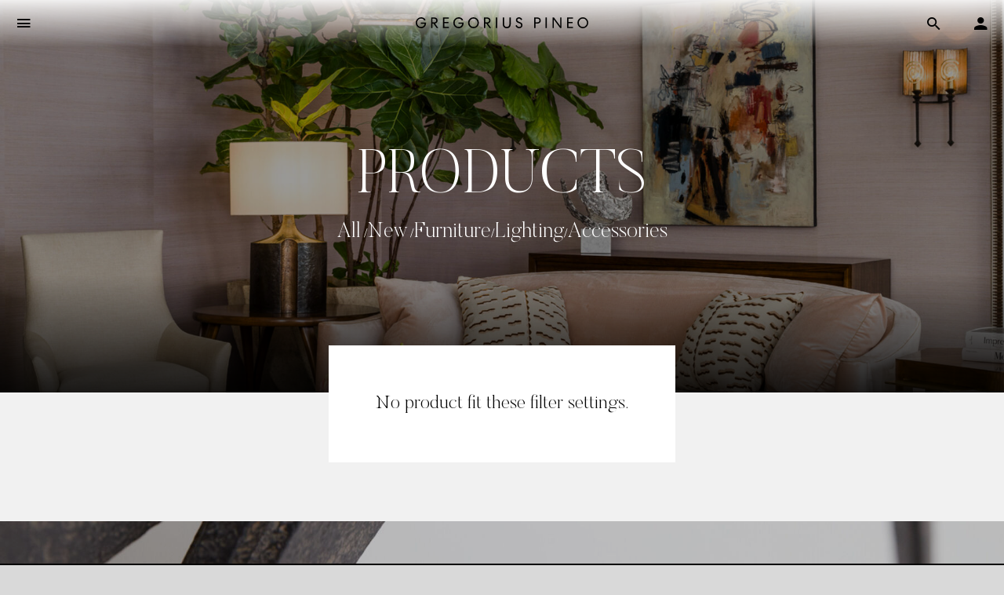

--- FILE ---
content_type: text/html; charset=UTF-8
request_url: https://gregoriuspineo.com/products/484
body_size: 9345
content:
<!DOCTYPE html>
<html lang="en" dir="ltr" prefix="content: http://purl.org/rss/1.0/modules/content/  dc: http://purl.org/dc/terms/  foaf: http://xmlns.com/foaf/0.1/  og: http://ogp.me/ns#  rdfs: http://www.w3.org/2000/01/rdf-schema#  schema: http://schema.org/  sioc: http://rdfs.org/sioc/ns#  sioct: http://rdfs.org/sioc/types#  skos: http://www.w3.org/2004/02/skos/core#  xsd: http://www.w3.org/2001/XMLSchema# " class="path-products">
  <head>
    <meta charset="utf-8" />
<script async src="https://www.googletagmanager.com/gtag/js?id=UA-33935867-1"></script>
<script>window.dataLayer = window.dataLayer || [];function gtag(){dataLayer.push(arguments)};gtag("js", new Date());gtag("set", "developer_id.dMDhkMT", true);gtag("config", "UA-33935867-1", {"groups":"default","anonymize_ip":true,"page_placeholder":"PLACEHOLDER_page_path"});</script>
<meta name="description" content="Exquisitely handcrafted furniture, lighting, wallcoverings and accessories" />
<meta name="abstract" content="Exquisitely handcrafted furniture, lighting, wallcoverings and accessories" />
<link rel="canonical" href="https://gregoriuspineo.com/products/484" />
<meta name="Generator" content="Drupal 9 (https://www.drupal.org); Commerce 2" />
<meta name="MobileOptimized" content="width" />
<meta name="HandheldFriendly" content="true" />
<meta name="viewport" content="width=device-width, initial-scale=1.0" />
<link rel="icon" href="/sites/default/files/GP-LOGO-initials-light-square-large.jpg" type="image/jpeg" />

    <title>Product Category | Gregorius Pineo</title>

    <!-- <link rel="stylesxheet" href="https://use.typekit.net/bcu0mrj.css"> -->
    <link rel="stylesheet" href="https://cdnjs.cloudflare.com/ajax/libs/jquery-modal/0.9.1/jquery.modal.min.css" />

    
    <link rel="stylesheet" media="all" href="/sites/default/files/css/css_sl7QUD1H8m-3-HmAxYnsPVDgLlc-msHkQ9qf52aVYeE.css" />
<link rel="stylesheet" media="all" href="//use.typekit.net/hjl6run.css" />
<link rel="stylesheet" media="all" href="//cdn.jsdelivr.net/npm/@fancyapps/ui@4.0/dist/fancybox.css" />
<link rel="stylesheet" media="all" href="/sites/default/files/css/css_dSXJOPmhGoI-wVJWCOSORHM0qFM3756JGFNkQ_meaGc.css" />

    <script src="/core/assets/vendor/modernizr/modernizr.min.js?v=3.11.7"></script>
<script src="/core/misc/modernizr-additional-tests.js?v=3.11.7"></script>

  </head>
  <body  onload="document.body.style.opacity='1'">
        <a href="#main-content" class="visually-hidden focusable">
      Skip to main content
    </a>

    
      <div class="dialog-off-canvas-main-canvas" data-off-canvas-main-canvas>
    
<div id="page__wrapper">

  <div id="page__header">

    <div id="page__menu-toggle"><span class="ion-android-menu"></span></div>

    <div id="page__logo">
      <a href="/"  aria-label="Gregorius Pineo" title="Gregorius Pineo"><svg id="gp-logo-full-svg" data-name="page logo" xmlns="http://www.w3.org/2000/svg" viewBox="0 0 1145.22 72"><path d="M57.36,21.61C53.08,13.24,45.11,8.46,35.45,8.46,20.71,8.46,9.06,20.81,9.06,36.05c0,15,11.45,27.49,26.49,27.49,12.85,0,22.11-8.77,23.6-21H33.86V34.16H68.51v3.38C68.51,57,55.27,72,35.45,72A35.57,35.57,0,0,1,0,36.05,35.74,35.74,0,0,1,35.55,0,33.09,33.09,0,0,1,65.23,17.53Z"/><path d="M111.14,70.9h-8.87V1.19h20.42c13.14,0,22.4,7.27,22.4,20.12,0,10.76-7.17,17.83-17.32,19.62l21.9,30H139.22L117.91,41.33h-6.77Zm0-37.44h11.45c8,0,13.54-4.48,13.54-12.15S130.55,9.36,122.59,9.36H111.14Z"/><path d="M180.75,1.19h38.73V9.36H189.61V30.67h27.78v8.07H189.61v24h30.07V70.9H180.75Z"/><path d="M306.62,21.61c-4.28-8.37-12.25-13.15-21.91-13.15-14.74,0-26.39,12.35-26.39,27.59,0,15,11.45,27.49,26.49,27.49,12.85,0,22.11-8.77,23.6-21H283.12V34.16h34.65v3.38C317.77,57,304.53,72,284.71,72a35.57,35.57,0,0,1-35.45-35.95A35.74,35.74,0,0,1,284.81,0a33.09,33.09,0,0,1,29.68,17.53Z"/><path d="M383.5,72a36,36,0,1,1,35.75-35.95A36,36,0,0,1,383.5,72Zm0-63.54c-14.84,0-26.69,12.45-26.69,27.59s11.85,27.49,26.69,27.49,26.69-12.45,26.69-27.49S398.34,8.46,383.5,8.46Z"/><path d="M462.17,70.9h-8.86V1.19h20.41c13.15,0,22.41,7.27,22.41,20.12,0,10.76-7.17,17.83-17.33,19.62l21.91,30H490.25L468.94,41.33h-6.77Zm0-37.44h11.45c8,0,13.55-4.48,13.55-12.15S481.59,9.36,473.62,9.36H462.17Z"/><path d="M540.64,1.19V70.9h-8.86V1.19Z"/><path d="M577.49,43.12V1.19h8.86V43c0,12.25,6.18,20.61,17.83,20.61S621.9,55.27,621.9,43V1.19h8.87V43.12c0,17.23-9.36,28.88-26.59,28.88S577.49,60.35,577.49,43.12Z"/><path d="M670.6,51.19c2.59,7.27,8,12.44,15.93,12.44,7.07,0,13.05-4.18,13.05-11.45,0-5.57-3.39-9.16-10.36-11.75l-8.16-3.09c-10.36-3.88-15.94-9.66-15.94-18.72C665.12,7.17,674.19,0,685.54,0c9.86,0,17.62,5.88,21.11,15.63L698.58,19c-2.19-6-6.47-10.65-13.14-10.65-6.37,0-11.35,3.88-11.35,9.75,0,5,3.48,8.37,10.55,11.06l8.07,3.09c10.65,4.08,15.93,10.15,15.93,19.31,0,12.65-10,20.42-22.4,20.42-11.76,0-20.52-6.67-23.9-17.83Z"/><path d="M829.94,21.31c0,12.75-9.27,20-22.51,20H794.68V70.9h-8.86V1.19h21.61C820.67,1.19,829.94,8.56,829.94,21.31ZM794.68,33.16h12.75c8,0,13.54-4.38,13.54-11.85,0-7.67-5.57-11.95-13.54-11.95H794.68Z"/><path d="M870.27,1.19V70.9H861.4V1.19Z"/><path d="M967.36,1.19V70.9H959L916.67,14.64V70.9h-8.56V1.19h9.06L958.8,56.76V1.19Z"/><path d="M1005.2,1.19h38.74V9.36h-29.87V30.67h27.78v8.07h-27.78v24h30.07V70.9H1005.2Z"/><path d="M1109.47,72a36,36,0,1,1,35.75-35.95A36,36,0,0,1,1109.47,72Zm0-63.54c-14.84,0-26.69,12.45-26.69,27.59s11.85,27.49,26.69,27.49,26.69-12.45,26.69-27.49S1124.31,8.46,1109.47,8.46Z"/></svg></a>
    </div>

    <div id="page__toggles">
      
      <div id="page__search-toggle"><a href="javascript:;" data-fancybox  data-src="#search-form"><span class="ion-android-search"></a></span></div>

      
        <div id="page__account-login"><a href="javascript:;" data-fancybox class="ion-android-person" data-src="#login-form"></a></div>
          </div>

  </div>



  <div id="page__nav-main">
    <nav aria-label="Main Navigation">
      

              <ul class="menu">
                          <li class="menu-item"
                      >
        <a href="/products?new=1" data-drupal-link-query="{&quot;new&quot;:&quot;1&quot;}" data-drupal-link-system-path="products">New</a>
              </li>
                      <li class="menu-item menu-item--expanded"
                      >
        <a href="/products/furniture" data-drupal-link-system-path="products/218">Furniture</a>
                                <ul class="menu">
                          <li class="menu-item"
                      >
        <a href="/products/furniture" data-drupal-link-system-path="products/218">All</a>
              </li>
                      <li class="menu-item"
                      >
        <a href="/products/furniture?new=1" data-drupal-link-query="{&quot;new&quot;:&quot;1&quot;}" data-drupal-link-system-path="products/218">New</a>
              </li>
                      <li class="menu-item menu-item--expanded"
                      >
        <a href="/products/seating" data-drupal-link-system-path="products/219">Seating</a>
                                <ul class="menu">
                          <li class="menu-item"
                      >
        <a href="/products/seating/sofas-chaises" data-drupal-link-system-path="products/220">Sofas &amp; Chaises</a>
              </li>
                      <li class="menu-item"
                      >
        <a href="/products/seating/lounge-chairs-ottomans" data-drupal-link-system-path="products/221">Lounge Chairs &amp; Ottomans</a>
              </li>
                      <li class="menu-item"
                      >
        <a href="/products/dining-occasional" data-drupal-link-system-path="products/dining-occasional">Dining &amp; Occasional Chairs</a>
              </li>
                      <li class="menu-item"
                      >
        <a href="/products/seating/benches-stools" data-drupal-link-system-path="products/223">Benches &amp; Stools</a>
              </li>
        </ul>
  
              </li>
                      <li class="menu-item menu-item--expanded"
                      >
        <a href="/products/case-goods" data-drupal-link-system-path="products/224">Case Goods</a>
                                <ul class="menu">
                          <li class="menu-item"
                      >
        <a href="/products/case-goods/cabinets" data-drupal-link-system-path="products/225">Cabinets &amp; Chests</a>
              </li>
        </ul>
  
              </li>
                      <li class="menu-item menu-item--expanded"
                      >
        <a href="/products/tables" data-drupal-link-system-path="products/228">Tables</a>
                                <ul class="menu">
                          <li class="menu-item"
                      >
        <a href="/products/229" data-drupal-link-system-path="products/229">Coffee Tables</a>
              </li>
                      <li class="menu-item"
                      >
        <a href="/products/tables/consoles-desks" data-drupal-link-system-path="products/230">Consoles &amp; Desks</a>
              </li>
                      <li class="menu-item"
                      >
        <a href="/products/tables/dining-tables" data-drupal-link-system-path="products/231">Dining Tables</a>
              </li>
                      <li class="menu-item"
                      >
        <a href="/products/tables/side-occasional" data-drupal-link-system-path="products/232">Side &amp; Occasional</a>
              </li>
                      <li class="menu-item"
                      >
        <a href="/products/233" data-drupal-link-system-path="products/233">Bedside Tables and Nightstands</a>
              </li>
        </ul>
  
              </li>
                      <li class="menu-item"
                      >
        <a href="/products/beds" data-drupal-link-system-path="products/234">Beds</a>
              </li>
                      <li class="menu-item"
                      >
        <a href="/products/outdoor" data-drupal-link-system-path="products/235">Outdoor</a>
              </li>
                      <li class="menu-divider hide-in-header menu-item"
                      >
        <span>—</span>
              </li>
                      <li class="menu-item"
                      >
        <a href="/in-stock/218" data-drupal-link-system-path="in-stock/218">In Stock</a>
              </li>
                      <li class="menu-item"
                      >
        <a href="/quick-ship" data-drupal-link-system-path="quick-ship">Quick Ship</a>
              </li>
                      <li class="menu-item"
                      >
        <a href="/otf-products/218" data-drupal-link-system-path="otf-products/218">Off the Floor</a>
              </li>
        </ul>
  
              </li>
                      <li class="menu-item menu-item--expanded"
                      >
        <a href="/products/lighting" data-drupal-link-system-path="products/236">Lighting</a>
                                <ul class="menu">
                          <li class="menu-item"
                      >
        <a href="/products/lighting" data-drupal-link-system-path="products/236">All</a>
              </li>
                      <li class="menu-item"
                      >
        <a href="/products/lighting?new=1" data-drupal-link-query="{&quot;new&quot;:&quot;1&quot;}" data-drupal-link-system-path="products/236">New</a>
              </li>
                      <li class="menu-item"
                      >
        <a href="/products/lighting/table" data-drupal-link-system-path="products/237">Table</a>
              </li>
                      <li class="menu-item"
                      >
        <a href="/products/lighting/floor" data-drupal-link-system-path="products/238">Floor</a>
              </li>
                      <li class="menu-item"
                      >
        <a href="/products/lighting/wall" data-drupal-link-system-path="products/239">Wall</a>
              </li>
                      <li class="menu-item"
                      >
        <a href="/products/lighting/ceiling" data-drupal-link-system-path="products/240">Ceiling</a>
              </li>
                      <li class="menu-divider hide-in-header menu-item"
                      >
        <span>—</span>
              </li>
                      <li class="menu-item"
                      >
        <a href="/in-stock/236" data-drupal-link-system-path="in-stock/236">In Stock</a>
              </li>
                      <li class="menu-item"
                      >
        <a href="/otf-products/236" data-drupal-link-system-path="otf-products/236">Off the Floor</a>
              </li>
        </ul>
  
              </li>
                      <li class="menu-item menu-item--expanded"
                      >
        <a href="/wallcovering-collections" data-drupal-link-system-path="node/19">Wallcovering</a>
                                <ul class="menu">
                          <li class="menu-item"
                      >
        <a href="/wallcovering?f%5B0%5D=new%3A1" data-drupal-link-query="{&quot;f&quot;:[&quot;new:1&quot;]}" data-drupal-link-system-path="wallcovering">New</a>
              </li>
                      <li class="menu-item"
                      >
        <a href="/color-tones" data-drupal-link-system-path="node/1616">Shop by Color</a>
              </li>
                      <li class="menu-item"
                      >
        <a href="/wallcovering-collections" data-drupal-link-system-path="node/19">All Collections</a>
              </li>
                      <li class="menu-item"
                      >
        <a href="/wallcovering" data-drupal-link-system-path="wallcovering">Browse All</a>
              </li>
                      <li class="menu-divider hide-in-header menu-item"
                      >
        <span>—</span>
              </li>
                      <li class="menu-item"
                      >
        <a href="/wallcovering/bozena" data-drupal-link-system-path="node/1">Bozena</a>
              </li>
                      <li class="menu-item"
                      >
        <a href="/wallcovering/fameed-khalique" data-drupal-link-system-path="node/1942">Fameed Khalique</a>
              </li>
                      <li class="menu-item"
                      >
        <a href="/wallcovering/nadine-weatherstone" data-drupal-link-system-path="node/8">Nadine Weatherstone</a>
              </li>
                      <li class="menu-divider hide-in-header menu-item"
                      >
        <span>—</span>
              </li>
                      <li class="menu-item"
                      >
        <a href="/wallcoverings/6" data-drupal-link-system-path="node/596">Cork</a>
              </li>
                      <li class="menu-item"
                      >
        <a href="/wallcovering/grasscloth" data-drupal-link-system-path="node/4">Grasscloth</a>
              </li>
                      <li class="menu-item"
                      >
        <a href="/wallcovering/linen" data-drupal-link-system-path="node/3">Linens</a>
              </li>
                      <li class="menu-item"
                      >
        <a href="/wallcovering/raffia" data-drupal-link-system-path="node/5">Raffias</a>
              </li>
                      <li class="menu-item"
                      >
        <a href="/wallcoverings/24" data-drupal-link-system-path="node/603">Silks</a>
              </li>
        </ul>
  
              </li>
                      <li class="menu-item menu-item--expanded"
                      >
        <a href="/products/accessories" data-drupal-link-system-path="products/251">Accessories</a>
                                <ul class="menu">
                          <li class="menu-item"
                      >
        <a href="/products/accessories" data-drupal-link-system-path="products/251">All</a>
              </li>
                      <li class="menu-item"
                      >
        <a href="/products/accessories?new=1" data-drupal-link-query="{&quot;new&quot;:&quot;1&quot;}" data-drupal-link-system-path="products/251">New</a>
              </li>
                      <li class="menu-item"
                      >
        <a href="/products/accessories/mirrors" data-drupal-link-system-path="products/252">Mirrors</a>
              </li>
                      <li class="menu-item"
                      >
        <a href="/products/accessories/other" data-drupal-link-system-path="products/253">Other</a>
              </li>
        </ul>
  
              </li>
                      <li class="menu-divider hide-in-header menu-item"
                      >
        <span>—</span>
              </li>
                      <li class="menu-item"
                      >
        <a href="/in-stock" data-drupal-link-system-path="in-stock">In Stock</a>
              </li>
                      <li class="menu-item"
                      >
        <a href="/quick-ship" data-drupal-link-system-path="quick-ship">Quick Ship</a>
              </li>
                      <li class="menu-item"
                      >
        <a href="/otf-products" data-drupal-link-system-path="otf-products">Off the Floor</a>
              </li>
                      <li class="menu-divider hide-in-header menu-item"
                      >
        <span>—</span>
              </li>
                      <li class="menu-item menu-item--expanded"
                      >
        <a href="/our-finishes" data-drupal-link-system-path="node/60">Finishes</a>
                                <ul class="menu">
                          <li class="menu-item"
                      >
        <a href="/our-finishes/wood-stains" data-drupal-link-system-path="node/45">Wood Stains</a>
              </li>
                      <li class="menu-item"
                      >
        <a href="/our-finishes/metal" data-drupal-link-system-path="node/41">Metal</a>
              </li>
                      <li class="menu-item"
                      >
        <a href="/our-finishes/specialty" data-drupal-link-system-path="node/43">Specialty</a>
              </li>
                      <li class="menu-item"
                      >
        <a href="/our-finishes/artistry" data-drupal-link-system-path="node/38"> Artistry</a>
              </li>
                      <li class="menu-item"
                      >
        <a href="/our-finishes/hand-cast" data-drupal-link-system-path="node/39"> Hand-Cast</a>
              </li>
                      <li class="menu-item"
                      >
        <a href="/our-finishes/stone" data-drupal-link-system-path="node/44">Stone</a>
              </li>
                      <li class="menu-item"
                      >
        <a href="/our-finishes/mirrors-glass" data-drupal-link-system-path="node/42">Mirrors &amp; Glass</a>
              </li>
                      <li class="menu-item"
                      >
        <a href="/our-finishes/woven-cord" data-drupal-link-system-path="node/46">Woven Cord</a>
              </li>
                      <li class="menu-item"
                      >
        <a href="/our-finishes/lamp-shades" data-drupal-link-system-path="node/40">Lamp Shades</a>
              </li>
        </ul>
  
              </li>
                      <li class="menu-item"
                      >
        <span>—</span>
              </li>
                      <li class="menu-item menu-item--expanded"
                      >
        <a href="/custom" data-drupal-link-system-path="custom">Custom</a>
                                <ul class="menu">
                          <li class="menu-item"
                      >
        <a href="/custom/218" data-drupal-link-system-path="custom/218">Furniture</a>
              </li>
                      <li class="menu-item"
                      >
        <a href="/custom/236" data-drupal-link-system-path="custom/236">Lighting</a>
              </li>
                      <li class="menu-item"
                      >
        <a href="/custom/241" data-drupal-link-system-path="custom/241">Wallcovering</a>
              </li>
        </ul>
  
              </li>
                      <li class="menu-item"
                      >
        <span>—</span>
              </li>
                      <li class="menu-item"
                      >
        <a href="/showrooms" data-drupal-link-system-path="node/208">Showrooms</a>
              </li>
                      <li class="menu-item"
                      >
        <a href="/contact-us" data-drupal-link-system-path="node/1039">Contact Us</a>
              </li>
                      <li class="menu-divider hide-in-header menu-item"
                      >
        <span>—</span>
              </li>
        </ul>
  

    </nav>
    <div class="nav__overlay"></div>
  </div>

  

  <main id="page__content">
      
        <div>
    <div id="block-base-content">
  
    
      <div class="views-element-container">




<div class="full--product-category">



  <section  class="section--hero-header section--height-medium section--theme-dark">
    
    
      <div class="section__inner">
        <div class="section__main-copy">

            <h1 class="page__heading">Products</h1>
            <div class="category-links">
              <div class="category__select">Select a category</div>
              <ul class="category__options">
             <li><a href="?">All</a></li>
             <li><a href="?new=1">New</a></li>
              <li><a href='/products/218' >Furniture</a></li><li><a href='/products/236' >Lighting</a></li><li><a href='/products/251' >Accessories</a></li>
            </ul>
            </div>


                      
          
        </div>
      </div>  
    
      <div class="section__bg">
        <div class="section__bg--images">
            <img loading="lazy" src="/sites/default/files/styles/wide/public/2024-04/CS-240322_3021_web%20%285%29.jpg?itok=FyB5RW1q" width="1800" height="2400" alt="" typeof="foaf:Image" />



        </div>
      </div>

      
    
    
    
  </section>

  
  <div class="sections">
    
    <div class="section__products">
      <div class="section__grid">
        <div class="empty"><h2>No product fit these filter settings.</h2>
</div>
            </div>
      
    </div>
  </div>


</div></div>

  </div>

  </div>



  </main>

   <div id="page__messages">
          <div>
    <div data-drupal-messages-fallback class="hidden"></div>

  </div>

      </div>

  <div id="see-more">
    <div class="field field--name-label field--type-string field--label-hidden field__items">
      <div class="field__item">SEE MORE Footer</div>
</div><div class="field field--name-paragraphs field--type-entity-reference-revisions field--label-hidden field__items">
      <div class="field__item">








<section id="" class="section--hero section--theme-dark section--grid-size-large section--height-large">
	
			<div class="section__inner">
			<div class="section__main-copy">

				

				<h2 class="h-mega--cap text-align-center">SEE MORE</h2>
<h2 class="h-small text-align-center">Register as a design professional for pricing, newsletter, and exclusive content.</h2>


									<div class="section__ctas">
						<div class="section__cta" >
	<a href="/registration/designer"  class="button button--type-default button--icon-next button--icon-pos-right button--size-default button--theme-dark" >
		Start Registration
	</a>
</div>
					</div>
				
									<div class="section__footer">
						<h3 class="label text-align-center">Already registered? <a data-fancybox="" data-src="#login-form" href="javascript:;">Login</a></h3>

					</div>
							</div>
		</div>	
	
			
<div class="section__bg  ">
			<div class="section__bg--images">
			
<div class="media ">
  
        <img loading="lazy" src="/sites/default/files/styles/wide/public/2022-06/13_MontandStools_6556_00391.jpg?itok=dKsyP69L" width="1800" height="2700" alt="" typeof="foaf:Image" />



  </div>
<div class="media ">
  
        <img loading="lazy" src="/sites/default/files/styles/wide/public/2022-09/21_ArpSideTableBronzeTall_3355.2_00708.jpg?itok=jY7ef0mJ" width="1800" height="1200" alt="" typeof="foaf:Image" />


<div class="field field--name-field-image-type field--type-list-string field--label-above field__items">
    <div class="field__label">Image Type</div>
      <div class="field__item">Product</div>
</div>
  </div>
<div class="media ">
  
        <img loading="lazy" src="/sites/default/files/styles/wide/public/2022-05/211118-GP_v1_0048.jpg?itok=X71D8Q8F" width="1800" height="1201" alt="chair" typeof="foaf:Image" />


<div class="field field--name-field-caption field--type-text-long field--label-hidden field__items">
      <div class="field__item"><p><strong>Walnut Stain:</strong> Sumatra</p>

<p><strong>Architectural Bronze:</strong> Medium</p></div>
</div><div class="field field--name-field-product-reference field--type-entity-reference field--label-hidden field__items">
      <div class="field__item"><a href="/products/dining-occasional-chairs/ellsworth-armchair" hreflang="en">Ellsworth Armchair</a></div>
</div>
  </div>
<div class="media ">
  
        <img loading="lazy" src="/sites/default/files/styles/wide/public/2022-05/211118-GP_v6_0601.jpg?itok=uB9kMT6_" width="1800" height="1265" alt="table" typeof="foaf:Image" />



  </div>
<div class="media ">
  
        <img loading="lazy" src="/sites/default/files/styles/wide/public/2022-05/211118-GP_v4_0391.jpg?itok=wm9AyAWt" width="1800" height="1200" alt="table" typeof="foaf:Image" />



  </div>
<div class="media ">
  
        <img loading="lazy" src="/sites/default/files/styles/wide/public/2022-05/211118-GP_v1_0091.jpg?itok=WqRcmCoZ" width="1800" height="1201" alt="chair" typeof="foaf:Image" />



  </div>
<div class="media ">
  
        <img loading="lazy" src="/sites/default/files/styles/wide/public/2022-05/211118-GP_v1_0059.jpg?itok=RYS-i8nH" width="1800" height="1201" alt="tibiron" typeof="foaf:Image" />



  </div>
		</div>
	
	</div>
		
</section></div>
</div>
  </div>

  <div id="page__footer">

    <div class="footer__main">
      <div class="footer__navs">

        <!-- FOOTER NAV PRODUCTS -->
        <div class="footer__nav">
          <h3>Products</h3>
          

              <ul class="menu">
                          <li class="menu-item"
                      >
        <a href="/products/furniture" data-drupal-link-system-path="products/218">Furniture</a>
              </li>
                      <li class="menu-item"
                      >
        <a href="/products/lighting" data-drupal-link-system-path="products/236">Lighting</a>
              </li>
                      <li class="menu-item"
                      >
        <a href="/wallcovering" data-drupal-link-system-path="wallcovering">Wallcovering</a>
              </li>
                      <li class="menu-item"
                      >
        <a href="/products/accessories" data-drupal-link-system-path="products/251">Accessories</a>
              </li>
                      <li class="menu-item"
                      >
        <span>—</span>
              </li>
                      <li class="menu-item"
                      >
        <a href="/in-stock" data-drupal-link-system-path="in-stock">In Stock</a>
              </li>
                      <li class="menu-item"
                      >
        <a href="/our-finishes" data-drupal-link-system-path="node/60">Finishes</a>
              </li>
                      <li class="menu-item"
                      >
        <a href="/otf-products" data-drupal-link-system-path="otf-products">Off the Floor</a>
              </li>
                      <li class="menu-item"
                      >
        <a href="/quick-ship" data-drupal-link-system-path="quick-ship">Quick Ship</a>
              </li>
        </ul>
  

        </div>

        <!-- FOOTER NAV Inspiration -->
        <div class="footer__nav">
          <h3>Inspiration</h3>
          

              <ul class="menu">
                          <li class="menu-item"
                      >
        <a href="/custom" data-drupal-link-system-path="custom">Custom</a>
              </li>
                      <li class="menu-item"
                      >
        <a href="/submit-project" data-drupal-link-system-path="node/1611">Submit a Project</a>
              </li>
                      <li class="menu-item"
                      >
        <a href="/press" data-drupal-link-system-path="press">Press</a>
              </li>
        </ul>
  

        </div>

        <!-- FOOTER NAV Company -->
        <div class="footer__nav">
          <h3>Company</h3>
          

              <ul class="menu">
                          <li class="menu-item"
                      >
        <a href="/showrooms" data-drupal-link-system-path="node/208">Showrooms</a>
              </li>
                      <li class="menu-item"
                      >
        <a href="/contact-us" data-drupal-link-system-path="node/1039">Contact Us</a>
              </li>
        </ul>
  


          <div class="social-icons">
            <a href="http://instagram.com/gregoriuspineo" class="ion-social-instagram"></a>
            <a href="https://www.pinterest.com/gregoriuspineo/" class="ion-social-pinterest"></a>
            <a href="https://www.linkedin.com/company/gregorius-pineo/" class="ion-social-linkedin"></a>
            <a href="https://www.facebook.com/profile.php?id=100064889067039" class="ion-social-facebook"></a>
          </div>
        </div>

      </div>

      <div class="footer__logo">
        <svg id="GP-logo-first" data-name="GP logo" xmlns="http://www.w3.org/2000/svg" viewBox="0 0 29.48 468.86"><path d="M20.63,23.48a9.72,9.72,0,0,0,5.38-9A11,11,0,0,0,14.72,3.71,11,11,0,0,0,3.47,14.56a9.44,9.44,0,0,0,8.6,9.66V13.86h3.42V28.05H14.11C6.16,28.05,0,22.63,0,14.51A14.56,14.56,0,0,1,14.72,0,14.64,14.64,0,0,1,29.48,14.56,13.54,13.54,0,0,1,22.3,26.7Z"/><path d="M.45,45.5V41.87H29v8.36c0,5.38-3,9.17-8.24,9.17-4.4,0-7.3-2.93-8-7.09l-12.27,9V57l12.11-8.73V45.5Zm15.33,0v4.69c0,3.26,1.83,5.54,5,5.54s4.89-2.28,4.89-5.54V45.5Z"/><path d="M29,74V89.86H25.64V77.63H16.92V89h-3.3V77.63H3.79V89.94H.45V74Z"/><path d="M20.63,125.53a9.72,9.72,0,0,0,5.38-9,11,11,0,0,0-11.29-10.8A11,11,0,0,0,3.47,116.6a9.44,9.44,0,0,0,8.6,9.67V115.91h3.42V130.1H14.11C6.16,130.1,0,124.68,0,116.56a14.56,14.56,0,0,1,14.72-14.51A14.64,14.64,0,0,1,29.48,116.6a13.54,13.54,0,0,1-7.18,12.15Z"/><path d="M0,157a14.74,14.74,0,1,1,14.72,14.63A14.72,14.72,0,0,1,0,157Zm26,0a11.11,11.11,0,0,0-11.29-10.93,10.93,10.93,0,1,0,0,21.85A11.11,11.11,0,0,0,26,157Z"/><path d="M.45,189.22v-3.63H29V194c0,5.38-3,9.17-8.24,9.17-4.4,0-7.3-2.94-8-7.1L.45,205v-4.28L12.56,192v-2.77Zm15.33,0v4.68c0,3.27,1.83,5.55,5,5.55s4.89-2.28,4.89-5.55v-4.68Z"/><path d="M29,221.34H.45v-3.63H29Z"/><path d="M11.82,236.43H29v3.63H11.86c-5,0-8.44,2.52-8.44,7.29s3.43,7.26,8.44,7.26H29v3.63H11.82c-7,0-11.82-3.83-11.82-10.89S4.77,236.43,11.82,236.43Z"/><path d="M8.52,274.55c-3,1.06-5.1,3.26-5.1,6.52,0,2.9,1.72,5.34,4.69,5.34,2.29,0,3.75-1.38,4.81-4.24l1.27-3.34c1.59-4.24,4-6.52,7.66-6.52,4.69,0,7.63,3.71,7.63,8.35,0,4-2.41,7.22-6.4,8.65L21.69,286c2.45-.9,4.36-2.65,4.36-5.39s-1.59-4.64-4-4.64c-2,0-3.43,1.42-4.53,4.32l-1.26,3.3c-1.67,4.36-4.16,6.52-7.91,6.52C3.18,290.12,0,286.05,0,281a9.78,9.78,0,0,1,7.3-9.79Z"/><path d="M20.75,339.78c-5.22,0-8.19-3.79-8.19-9.21v-5.22H.45v-3.63H29v8.85C29,336,26,339.78,20.75,339.78ZM15.9,325.35v5.22c0,3.26,1.79,5.54,4.85,5.54s4.89-2.28,4.89-5.54v-5.22Z"/><path d="M29,356.29H.45v-3.63H29Z"/><path d="M29,396H.45v-3.42l23-17.33H.45v-3.5H29v3.71l-22.75,17H29Z"/><path d="M29,411.54V427.4H25.64V415.17H16.92v11.37h-3.3V415.17H3.79v12.31H.45V411.54Z"/><path d="M0,454.22a14.74,14.74,0,1,1,14.72,14.64A14.71,14.71,0,0,1,0,454.22Zm26,0A11.11,11.11,0,0,0,14.72,443.3a10.93,10.93,0,1,0,0,21.85A11.11,11.11,0,0,0,26,454.22Z"/></svg>      </div>
    </div>

    <div class="footer__bottom">
      <div class="footer__copyright"> &copy; 2026 Gregorius Pineo</div>
      <div class="footer__legal">

              <ul class="menu">
                          <li class="menu-item"
                      >
        <a href="/privacy-policy" data-drupal-link-system-path="node/1522">Privacy Policy</a>
              </li>
                      <li class="menu-item"
                      >
        <a href="/terms-conditions" data-drupal-link-system-path="node/1592">Terms + Conditions</a>
              </li>
        </ul>
  
</div>
      
    </div>
    
  </div>

</div>




<div id="login-form"  class="popup form--login">
  <div class="popup__inner">
    <h2 class="section__heading">Login</h2>
    
    <form class="user-login-form" data-drupal-selector="user-login-form" action="/products/484" method="post" id="user-login-form" accept-charset="UTF-8">
  <div class="js-form-item form-item js-form-type-textfield form-item-name js-form-item-name">
      <label for="edit-name" class="js-form-required form-required">email</label>
        <input autocorrect="none" autocapitalize="none" spellcheck="false" autofocus="autofocus" data-drupal-selector="edit-name" type="text" id="edit-name" name="name" value="" size="60" maxlength="60" class="form-text required" required="required" aria-required="true" />

        </div>
<div class="js-form-item form-item js-form-type-password form-item-pass js-form-item-pass">
      <label for="edit-pass" class="js-form-required form-required">Password</label>
        <input data-drupal-selector="edit-pass" type="password" id="edit-pass" name="pass" size="60" maxlength="128" class="form-text required" required="required" aria-required="true" />

        </div>
<input autocomplete="off" data-drupal-selector="form-6bcoim0b1bc70i5nohzu2tccqc9utnddzwrwnhwbaya" type="hidden" name="form_build_id" value="form-6bCoim0B1Bc70I5NOhzU2tCCqC9utnDDzWRwnHWBAyA" />
<input data-drupal-selector="edit-user-login-form" type="hidden" name="form_id" value="user_login_form" />
<div data-drupal-selector="edit-actions" class="form-actions js-form-wrapper form-wrapper" id="edit-actions--2"><input data-drupal-selector="edit-submit" type="submit" id="edit-submit" name="op" value="Log in" class="button js-form-submit form-submit" />
</div>

</form>


    <div class="popup__detail">Forget something? <a href="javascript:;" data-fancybox data-src="#reset-pass-form">reset password</a>
      </div>

  </div>

  <div class="extra-form-cta popup__footer">
    <h2 class="section__sub-heading">Need to register?</h2> 
        <a href="/registration/designer" class="button--more button--size-small" >Designer Registration</a>
  </div>
</div>

<div id="reset-pass-form"  class="popup form--login">
  <div class="popup__inner">
    <h2 class="section__heading">Reset Password</h2>
    <form class="user-pass" data-drupal-selector="user-pass" action="/products/484" method="post" id="user-pass" accept-charset="UTF-8">
  <div class="js-form-item form-item js-form-type-textfield form-item-name js-form-item-name">
      <label for="edit-name--2" class="js-form-required form-required">email</label>
        <input autocorrect="off" autocapitalize="off" spellcheck="false" autofocus="autofocus" data-drupal-selector="edit-name" type="text" id="edit-name--2" name="name" value="" size="60" maxlength="254" class="form-text required" required="required" aria-required="true" />

        </div>
<p>Password reset instructions will be sent to your registered email address.</p><input autocomplete="off" data-drupal-selector="form-1dh9hpsunay3jmgjloc2vguyysf3gue0ioewid-ikee" type="hidden" name="form_build_id" value="form-1DH9hPSunaY3jmgjLoC2vguyySf3Gue0iOEWiD-IKeE" />
<input data-drupal-selector="edit-user-pass" type="hidden" name="form_id" value="user_pass" />
<div data-drupal-selector="edit-actions" class="form-actions js-form-wrapper form-wrapper" id="edit-actions--3"><input data-drupal-selector="edit-submit" type="submit" id="edit-submit--2" name="op" value="Submit" class="button js-form-submit form-submit" />
</div>

</form>

  </div>
</div>


<div id="search-form"  class="popup form--login">
  <div class="popup__inner">
    <div class="views-exposed-form" data-drupal-selector="views-exposed-form-search-search-page" id="block-search-text">
  
    
      <form action="/search" method="get" id="views-exposed-form-search-search-page" accept-charset="UTF-8">
  <div class="js-form-item form-item js-form-type-search-api-autocomplete form-item-filter js-form-item-filter form-no-label">
        <input data-drupal-selector="edit-filter" type="text" id="edit-filter" name="filter" value="" size="30" maxlength="128" class="form-text" />

        </div>
<div data-drupal-selector="edit-actions" class="form-actions js-form-wrapper form-wrapper" id="edit-actions--4"><input data-drupal-selector="edit-submit-search" type="submit" id="edit-submit-search" value="Search" class="button js-form-submit form-submit" />
</div>


</form>

  </div>

  </div>
</div>






  </div>

    
    <script type="application/json" data-drupal-selector="drupal-settings-json">{"path":{"baseUrl":"\/","scriptPath":null,"pathPrefix":"","currentPath":"products\/484","currentPathIsAdmin":false,"isFront":false,"currentLanguage":"en"},"pluralDelimiter":"\u0003","suppressDeprecationErrors":true,"google_analytics":{"account":"UA-33935867-1","trackOutbound":true,"trackMailto":true,"trackTel":true,"trackDownload":true,"trackDownloadExtensions":"7z|aac|arc|arj|asf|asx|avi|bin|csv|doc(x|m)?|dot(x|m)?|exe|flv|gif|gz|gzip|hqx|jar|jpe?g|js|mp(2|3|4|e?g)|mov(ie)?|msi|msp|pdf|phps|png|ppt(x|m)?|pot(x|m)?|pps(x|m)?|ppam|sld(x|m)?|thmx|qtm?|ra(m|r)?|sea|sit|tar|tgz|torrent|txt|wav|wma|wmv|wpd|xls(x|m|b)?|xlt(x|m)|xlam|xml|z|zip"},"ajaxTrustedUrl":{"\/search":true},"user":{"uid":0,"permissionsHash":"c7b69130023536f0127fb02149a0898f276e86bae6b36aea65b12c4d54f69b0d"}}</script>
<script src="/sites/default/files/js/js_BKHJLOD_IyPLVTn1a8cYAKz42X7Bkc6F1z8yhapT4MA.js"></script>
<script src="//unpkg.com/isotope-layout@3/dist/isotope.pkgd.min.js"></script>
<script src="/sites/default/files/js/js_uPxOXTMQECRsE9XkZ3aY8ad8zgEOPdgmm9UgJfXQYcc.js"></script>
<script src="//cdn.jsdelivr.net/npm/@fancyapps/ui@4.0/dist/fancybox.umd.js"></script>
<script src="/sites/default/files/js/js_iP9rgCBqOzxx2w8NUrCHnMrYdiRjQuzfQPEPvcioVqc.js"></script>

  </body>
</html>


--- FILE ---
content_type: text/css
request_url: https://gregoriuspineo.com/sites/default/files/css/css_dSXJOPmhGoI-wVJWCOSORHM0qFM3756JGFNkQ_meaGc.css
body_size: 69754
content:
body.compensate-for-scrollbar{overflow:hidden;}.fancybox-active{height:auto;}.fancybox-is-hidden{left:-9999px;margin:0;position:absolute !important;top:-9999px;visibility:hidden;}.fancybox-container{-webkit-backface-visibility:hidden;height:100%;left:0;outline:none;position:fixed;-webkit-tap-highlight-color:transparent;top:0;-ms-touch-action:manipulation;touch-action:manipulation;transform:translateZ(0);width:100%;z-index:99992;}.fancybox-container *{box-sizing:border-box;}.fancybox-bg,.fancybox-inner,.fancybox-outer,.fancybox-stage{bottom:0;left:0;position:absolute;right:0;top:0;}.fancybox-outer{-webkit-overflow-scrolling:touch;overflow-y:auto;}.fancybox-bg{background:#1e1e1e;opacity:0;transition-duration:inherit;transition-property:opacity;transition-timing-function:cubic-bezier(0.47,0,0.74,0.71);}.fancybox-is-open .fancybox-bg{opacity:0.9;transition-timing-function:cubic-bezier(0.22,0.61,0.36,1);}.fancybox-caption,.fancybox-infobar,.fancybox-navigation .fancybox-button,.fancybox-toolbar{direction:ltr;opacity:0;position:absolute;transition:opacity 0.25s ease,visibility 0s ease 0.25s;visibility:hidden;z-index:99997;}.fancybox-show-caption .fancybox-caption,.fancybox-show-infobar .fancybox-infobar,.fancybox-show-nav .fancybox-navigation .fancybox-button,.fancybox-show-toolbar .fancybox-toolbar{opacity:1;transition:opacity 0.25s ease 0s,visibility 0s ease 0s;visibility:visible;}.fancybox-infobar{color:#ccc;font-size:13px;-webkit-font-smoothing:subpixel-antialiased;height:44px;left:0;line-height:44px;min-width:44px;mix-blend-mode:difference;padding:0 10px;pointer-events:none;top:0;-webkit-touch-callout:none;-webkit-user-select:none;-moz-user-select:none;-ms-user-select:none;user-select:none;}.fancybox-toolbar{right:0;top:0;}.fancybox-stage{direction:ltr;overflow:visible;transform:translateZ(0);z-index:99994;}.fancybox-is-open .fancybox-stage{overflow:hidden;}.fancybox-slide{-webkit-backface-visibility:hidden;display:none;height:100%;left:0;outline:none;overflow:auto;-webkit-overflow-scrolling:touch;padding:44px;position:absolute;text-align:center;top:0;transition-property:transform,opacity;white-space:normal;width:100%;z-index:99994;}.fancybox-slide:before{content:"";display:inline-block;font-size:0;height:100%;vertical-align:middle;width:0;}.fancybox-is-sliding .fancybox-slide,.fancybox-slide--current,.fancybox-slide--next,.fancybox-slide--previous{display:block;}.fancybox-slide--image{overflow:hidden;padding:44px 0;}.fancybox-slide--image:before{display:none;}.fancybox-slide--html{padding:6px;}.fancybox-content{background:#fff;display:inline-block;margin:0;max-width:100%;overflow:auto;-webkit-overflow-scrolling:touch;padding:44px;position:relative;text-align:left;vertical-align:middle;}.fancybox-slide--image .fancybox-content{animation-timing-function:cubic-bezier(0.5,0,0.14,1);-webkit-backface-visibility:hidden;background:transparent;background-repeat:no-repeat;background-size:100% 100%;left:0;max-width:none;overflow:visible;padding:0;position:absolute;top:0;transform-origin:top left;transition-property:transform,opacity;-webkit-user-select:none;-moz-user-select:none;-ms-user-select:none;user-select:none;z-index:99995;}.fancybox-can-zoomOut .fancybox-content{cursor:zoom-out;}.fancybox-can-zoomIn .fancybox-content{cursor:zoom-in;}.fancybox-can-pan .fancybox-content,.fancybox-can-swipe .fancybox-content{cursor:grab;}.fancybox-is-grabbing .fancybox-content{cursor:grabbing;}.fancybox-container [data-selectable="true"]{cursor:text;}.fancybox-image,.fancybox-spaceball{background:transparent;border:0;height:100%;left:0;margin:0;max-height:none;max-width:none;padding:0;position:absolute;top:0;-webkit-user-select:none;-moz-user-select:none;-ms-user-select:none;user-select:none;width:100%;}.fancybox-spaceball{z-index:1;}.fancybox-slide--iframe .fancybox-content,.fancybox-slide--map .fancybox-content,.fancybox-slide--pdf .fancybox-content,.fancybox-slide--video .fancybox-content{height:100%;overflow:visible;padding:0;width:100%;}.fancybox-slide--video .fancybox-content{background:#000;}.fancybox-slide--map .fancybox-content{background:#e5e3df;}.fancybox-slide--iframe .fancybox-content{background:#fff;}.fancybox-iframe,.fancybox-video{background:transparent;border:0;display:block;height:100%;margin:0;overflow:hidden;padding:0;width:100%;}.fancybox-iframe{left:0;position:absolute;top:0;}.fancybox-error{background:#fff;cursor:default;max-width:400px;padding:40px;width:100%;}.fancybox-error p{color:#444;font-size:16px;line-height:20px;margin:0;padding:0;}.fancybox-button{background:rgba(30,30,30,0.6);border:0;border-radius:0;box-shadow:none;cursor:pointer;display:inline-block;height:44px;margin:0;padding:10px;position:relative;transition:color 0.2s;vertical-align:top;visibility:inherit;width:44px;}.fancybox-button,.fancybox-button:link,.fancybox-button:visited{color:#ccc;}.fancybox-button:hover{color:#fff;}.fancybox-button:focus{outline:none;}.fancybox-button.fancybox-focus{outline:1px dotted;}.fancybox-button[disabled],.fancybox-button[disabled]:hover{color:#888;cursor:default;outline:none;}.fancybox-button div{height:100%;}.fancybox-button svg{display:block;height:100%;overflow:visible;position:relative;width:100%;}.fancybox-button svg path{fill:currentColor;stroke-width:0;}.fancybox-button--fsenter svg:nth-child(2),.fancybox-button--fsexit svg:first-child,.fancybox-button--pause svg:first-child,.fancybox-button--play svg:nth-child(2){display:none;}.fancybox-progress{background:#ff5268;height:2px;left:0;position:absolute;right:0;top:0;transform:scaleX(0);transform-origin:0;transition-property:transform;transition-timing-function:linear;z-index:99998;}.fancybox-close-small{background:transparent;border:0;border-radius:0;color:#ccc;cursor:pointer;opacity:0.8;padding:8px;position:absolute;right:-12px;top:-44px;z-index:401;}.fancybox-close-small:hover{color:#fff;opacity:1;}.fancybox-slide--html .fancybox-close-small{color:currentColor;padding:10px;right:0;top:0;}.fancybox-slide--image.fancybox-is-scaling .fancybox-content{overflow:hidden;}.fancybox-is-scaling .fancybox-close-small,.fancybox-is-zoomable.fancybox-can-pan .fancybox-close-small{display:none;}.fancybox-navigation .fancybox-button{background-clip:content-box;height:100px;opacity:0;position:absolute;top:calc(50% - 50px);width:70px;}.fancybox-navigation .fancybox-button div{padding:7px;}.fancybox-navigation .fancybox-button--arrow_left{left:0;left:env(safe-area-inset-left);padding:31px 26px 31px 6px;}.fancybox-navigation .fancybox-button--arrow_right{padding:31px 6px 31px 26px;right:0;right:env(safe-area-inset-right);}.fancybox-caption{background:linear-gradient(0deg,rgba(0,0,0,0.85) 0,rgba(0,0,0,0.3) 50%,rgba(0,0,0,0.15) 65%,rgba(0,0,0,0.075) 75.5%,rgba(0,0,0,0.037) 82.85%,rgba(0,0,0,0.019) 88%,transparent);bottom:0;color:#eee;font-size:14px;font-weight:400;left:0;line-height:1.5;padding:75px 44px 25px;pointer-events:none;right:0;text-align:center;z-index:99996;}@supports (padding:max(0px)){.fancybox-caption{padding:75px max(44px,env(safe-area-inset-right)) max(25px,env(safe-area-inset-bottom)) max(44px,env(safe-area-inset-left));}}.fancybox-caption--separate{margin-top:-50px;}.fancybox-caption__body{max-height:50vh;overflow:auto;pointer-events:all;}.fancybox-caption a,.fancybox-caption a:link,.fancybox-caption a:visited{color:#ccc;text-decoration:none;}.fancybox-caption a:hover{color:#fff;text-decoration:underline;}.fancybox-loading{animation:a 1s linear infinite;background:transparent;border:4px solid #888;border-bottom-color:#fff;border-radius:50%;height:50px;left:50%;margin:-25px 0 0 -25px;opacity:0.7;padding:0;position:absolute;top:50%;width:50px;z-index:99999;}@keyframes a{to{transform:rotate(1turn);}}.fancybox-animated{transition-timing-function:cubic-bezier(0,0,0.25,1);}.fancybox-fx-slide.fancybox-slide--previous{opacity:0;transform:translate3d(-100%,0,0);}.fancybox-fx-slide.fancybox-slide--next{opacity:0;transform:translate3d(100%,0,0);}.fancybox-fx-slide.fancybox-slide--current{opacity:1;transform:translateZ(0);}.fancybox-fx-fade.fancybox-slide--next,.fancybox-fx-fade.fancybox-slide--previous{opacity:0;transition-timing-function:cubic-bezier(0.19,1,0.22,1);}.fancybox-fx-fade.fancybox-slide--current{opacity:1;}.fancybox-fx-zoom-in-out.fancybox-slide--previous{opacity:0;transform:scale3d(1.5,1.5,1.5);}.fancybox-fx-zoom-in-out.fancybox-slide--next{opacity:0;transform:scale3d(0.5,0.5,0.5);}.fancybox-fx-zoom-in-out.fancybox-slide--current{opacity:1;transform:scaleX(1);}.fancybox-fx-rotate.fancybox-slide--previous{opacity:0;transform:rotate(-1turn);}.fancybox-fx-rotate.fancybox-slide--next{opacity:0;transform:rotate(1turn);}.fancybox-fx-rotate.fancybox-slide--current{opacity:1;transform:rotate(0deg);}.fancybox-fx-circular.fancybox-slide--previous{opacity:0;transform:scale3d(0,0,0) translate3d(-100%,0,0);}.fancybox-fx-circular.fancybox-slide--next{opacity:0;transform:scale3d(0,0,0) translate3d(100%,0,0);}.fancybox-fx-circular.fancybox-slide--current{opacity:1;transform:scaleX(1) translateZ(0);}.fancybox-fx-tube.fancybox-slide--previous{transform:translate3d(-100%,0,0) scale(0.1) skew(-10deg);}.fancybox-fx-tube.fancybox-slide--next{transform:translate3d(100%,0,0) scale(0.1) skew(10deg);}.fancybox-fx-tube.fancybox-slide--current{transform:translateZ(0) scale(1);}@media (max-height:576px){.fancybox-slide{padding-left:6px;padding-right:6px;}.fancybox-slide--image{padding:6px 0;}.fancybox-close-small{right:-6px;}.fancybox-slide--image .fancybox-close-small{background:#4e4e4e;color:#f2f4f6;height:36px;opacity:1;padding:6px;right:0;top:0;width:36px;}.fancybox-caption{padding-left:12px;padding-right:12px;}@supports (padding:max(0px)){.fancybox-caption{padding-left:max(12px,env(safe-area-inset-left));padding-right:max(12px,env(safe-area-inset-right));}}}.fancybox-share{background:#f4f4f4;border-radius:3px;max-width:90%;padding:30px;text-align:center;}.fancybox-share h1{color:#222;font-size:35px;font-weight:700;margin:0 0 20px;}.fancybox-share p{margin:0;padding:0;}.fancybox-share__button{border:0;border-radius:3px;display:inline-block;font-size:14px;font-weight:700;line-height:40px;margin:0 5px 10px;min-width:130px;padding:0 15px;text-decoration:none;transition:all 0.2s;-webkit-user-select:none;-moz-user-select:none;-ms-user-select:none;user-select:none;white-space:nowrap;}.fancybox-share__button:link,.fancybox-share__button:visited{color:#fff;}.fancybox-share__button:hover{text-decoration:none;}.fancybox-share__button--fb{background:#3b5998;}.fancybox-share__button--fb:hover{background:#344e86;}.fancybox-share__button--pt{background:#bd081d;}.fancybox-share__button--pt:hover{background:#aa0719;}.fancybox-share__button--tw{background:#1da1f2;}.fancybox-share__button--tw:hover{background:#0d95e8;}.fancybox-share__button svg{height:25px;margin-right:7px;position:relative;top:-1px;vertical-align:middle;width:25px;}.fancybox-share__button svg path{fill:#fff;}.fancybox-share__input{background:transparent;border:0;border-bottom:1px solid #d7d7d7;border-radius:0;color:#5d5b5b;font-size:14px;margin:10px 0 0;outline:none;padding:10px 15px;width:100%;}.fancybox-thumbs{background:#ddd;bottom:0;display:none;margin:0;-webkit-overflow-scrolling:touch;-ms-overflow-style:-ms-autohiding-scrollbar;padding:2px 2px 4px;position:absolute;right:0;-webkit-tap-highlight-color:rgba(0,0,0,0);top:0;width:212px;z-index:99995;}.fancybox-thumbs-x{overflow-x:auto;overflow-y:hidden;}.fancybox-show-thumbs .fancybox-thumbs{display:block;}.fancybox-show-thumbs .fancybox-inner{right:212px;}.fancybox-thumbs__list{font-size:0;height:100%;list-style:none;margin:0;overflow-x:hidden;overflow-y:auto;padding:0;position:absolute;position:relative;white-space:nowrap;width:100%;}.fancybox-thumbs-x .fancybox-thumbs__list{overflow:hidden;}.fancybox-thumbs-y .fancybox-thumbs__list::-webkit-scrollbar{width:7px;}.fancybox-thumbs-y .fancybox-thumbs__list::-webkit-scrollbar-track{background:#fff;border-radius:10px;box-shadow:inset 0 0 6px rgba(0,0,0,0.3);}.fancybox-thumbs-y .fancybox-thumbs__list::-webkit-scrollbar-thumb{background:#2a2a2a;border-radius:10px;}.fancybox-thumbs__list a{-webkit-backface-visibility:hidden;backface-visibility:hidden;background-color:rgba(0,0,0,0.1);background-position:50%;background-repeat:no-repeat;background-size:cover;cursor:pointer;float:left;height:75px;margin:2px;max-height:calc(100% - 8px);max-width:calc(50% - 4px);outline:none;overflow:hidden;padding:0;position:relative;-webkit-tap-highlight-color:transparent;width:100px;}.fancybox-thumbs__list a:before{border:6px solid #ff5268;bottom:0;content:"";left:0;opacity:0;position:absolute;right:0;top:0;transition:all 0.2s cubic-bezier(0.25,0.46,0.45,0.94);z-index:99991;}.fancybox-thumbs__list a:focus:before{opacity:0.5;}.fancybox-thumbs__list a.fancybox-thumbs-active:before{opacity:1;}@media (max-width:576px){.fancybox-thumbs{width:110px;}.fancybox-show-thumbs .fancybox-inner{right:110px;}.fancybox-thumbs__list a{max-width:calc(100% - 10px);}}
progress,sub,sup{vertical-align:baseline;}button,hr,input{overflow:visible;}html{font-family:sans-serif;-ms-text-size-adjust:100%;-webkit-text-size-adjust:100%;}body{margin:0;}figcaption,menu,article,aside,details,figure,footer,header,main,nav,section,summary{display:block;}audio,canvas,progress,video{display:inline-block;}audio:not([controls]){display:none;height:0;}[hidden],template{display:none;}a{background-color:transparent;-webkit-text-decoration-skip:objects;}a:active,a:hover{outline-width:0;}abbr[title]{border-bottom:none;text-decoration:underline;-webkit-text-decoration:underline dotted;text-decoration:underline dotted;}b,strong{font-weight:bolder;}dfn{font-style:italic;}h1{font-size:2em;margin:0.67em 0;}mark{background-color:#ff0;color:#000;}small{font-size:80%;}sub,sup{font-size:75%;line-height:0;position:relative;}sub{bottom:-0.25em;}sup{top:-0.5em;}img{border-style:none;}svg:not(:root){overflow:hidden;}code,kbd,pre,samp{font-family:monospace,monospace;font-size:1em;}figure{margin:1em 40px;}hr{box-sizing:content-box;height:0;}button,input,select,textarea{font:inherit;margin:0;}optgroup{font-weight:700;}button,select{text-transform:none;}[type=submit],[type=reset],button,html [type=button]{-webkit-appearance:button;}[type=button]::-moz-focus-inner,[type=reset]::-moz-focus-inner,[type=submit]::-moz-focus-inner,button::-moz-focus-inner{border-style:none;padding:0;}[type=button]:-moz-focusring,[type=reset]:-moz-focusring,[type=submit]:-moz-focusring,button:-moz-focusring{outline:ButtonText dotted 1px;}fieldset{border:1px solid silver;margin:0 2px;padding:0.35em 0.625em 0.75em;}legend{box-sizing:border-box;color:inherit;display:table;max-width:100%;padding:0;white-space:normal;}textarea{overflow:auto;}[type=checkbox],[type=radio]{box-sizing:border-box;padding:0;}[type=number]::-webkit-inner-spin-button,[type=number]::-webkit-outer-spin-button{height:auto;}[type=search]{-webkit-appearance:textfield;outline-offset:-2px;}[type=search]::-webkit-search-cancel-button,[type=search]::-webkit-search-decoration{-webkit-appearance:none;}::-webkit-input-placeholder{color:inherit;opacity:0.54;}::-webkit-file-upload-button{-webkit-appearance:button;font:inherit;}@font-face{font-family:"Ionicons";src:url(/themes/custom/base/fonts/ionicons.eot?v=2.0.0);src:url(/themes/custom/base/fonts/ionicons.eot?v=2.0.0#iefix) format("embedded-opentype"),url(/themes/custom/base/fonts/ionicons.ttf?v=2.0.0) format("truetype"),url(/themes/custom/base/fonts/ionicons.woff?v=2.0.0) format("woff"),url(/themes/custom/base/fonts/ionicons.svg?v=2.0.0#Ionicons) format("svg");font-weight:normal;font-style:normal;}.ion,.ionicons,.ion-alert:before,.ion-alert-circled:before,.ion-android-add:before,.button--icon-add:before,.project-btn:before,#page__nav-main li.menu-item--expanded > a:before,#page__nav-main li.menu-item--expanded > span:before,.ion-android-add-circle:before,.ion-android-alarm-clock:before,.ion-android-alert:before,.ion-android-apps:before,.ion-android-archive:before,.ion-android-arrow-back:before,.button--icon-last:before,.button--back-full:before,.button--back:before,.back-btn:before,.ion-android-arrow-down:before,.button--icon-download:before,.ion-android-arrow-dropdown:before,.ion-android-arrow-dropdown-circle:before,.ion-android-arrow-dropleft:before,.ion-android-arrow-dropleft-circle:before,.ion-android-arrow-dropright:before,.ion-android-arrow-dropright-circle:before,.ion-android-arrow-dropup:before,.ion-android-arrow-dropup-circle:before,.ion-android-arrow-forward:before,.button--icon-submit:before,.button--icon-next:before,.button--more:before,.sample-btn:before,.ion-android-arrow-up:before,.button--icon-upload:before,.ion-android-attach:before,.ion-android-bar:before,.ion-android-bicycle:before,.ion-android-boat:before,.ion-android-bookmark:before,.ion-android-bulb:before,.ion-android-bus:before,.ion-android-calendar:before,.ion-android-call:before,.ion-android-camera:before,.ion-android-cancel:before,.ion-android-car:before,.ion-android-cart:before,.ion-android-chat:before,.ion-android-checkbox:before,.ion-android-checkbox-blank:before,.ion-android-checkbox-outline:before,.filters .facet-item a.is-active:before,.ion-android-checkbox-outline-blank:before,.filters .facet-item a:before,.ion-android-checkmark-circle:before,.ion-android-clipboard:before,.ion-android-close:before,#block-wallcoveringsummary .facet-summary-item--facet a:before,.button--icon-remove:before,.is-account-nav-open #page__account-toggle a:before,.is-nav-open #page__menu-toggle span:before,.ion-android-cloud:before,.ion-android-cloud-circle:before,.ion-android-cloud-done:before,.ion-android-cloud-outline:before,.ion-android-color-palette:before,.ion-android-compass:before,.ion-android-contact:before,.ion-android-contacts:before,.ion-android-contract:before,.ion-android-create:before,.ion-android-delete:before,.ion-android-desktop:before,.ion-android-document:before,.ion-android-done:before,.ion-android-done-all:before,.ion-android-download:before,.ion-android-drafts:before,.ion-android-exit:before,.ion-android-expand:before,.ion-android-favorite:before,.ion-android-favorite-outline:before,.ion-android-film:before,.ion-android-folder:before,.ion-android-folder-open:before,.ion-android-funnel:before,.ion-android-globe:before,.ion-android-hand:before,.ion-android-hangout:before,.ion-android-happy:before,.ion-android-home:before,.ion-android-image:before,.ion-android-laptop:before,.ion-android-list:before,.ion-android-locate:before,.ion-android-lock:before,.ion-android-mail:before,.ion-android-map:before,.ion-android-menu:before,.ion-android-microphone:before,.ion-android-microphone-off:before,.ion-android-more-horizontal:before,.ion-android-more-vertical:before,.ion-android-navigate:before,.ion-android-notifications:before,.ion-android-notifications-none:before,.ion-android-notifications-off:before,.ion-android-open:before,.ion-android-options:before,.ion-android-people:before,.ion-android-person:before,.ion-android-person-add:before,.ion-android-phone-landscape:before,.ion-android-phone-portrait:before,.ion-android-pin:before,.ion-android-plane:before,.ion-android-playstore:before,.ion-android-print:before,.ion-android-radio-button-off:before,.ion-android-radio-button-on:before,.ion-android-refresh:before,.ion-android-remove:before,.ion-android-remove-circle:before,.ion-android-restaurant:before,.ion-android-sad:before,.ion-android-search:before,.ion-android-send:before,.ion-android-settings:before,.ion-android-share:before,.ion-android-share-alt:before,.ion-android-star:before,.ion-android-star-half:before,.ion-android-star-outline:before,.ion-android-stopwatch:before,.ion-android-subway:before,.ion-android-sunny:before,.ion-android-sync:before,.ion-android-textsms:before,.ion-android-time:before,.ion-android-train:before,.ion-android-unlock:before,.ion-android-upload:before,.ion-android-volume-down:before,.ion-android-volume-mute:before,.ion-android-volume-off:before,.ion-android-volume-up:before,.ion-android-walk:before,.ion-android-warning:before,.ion-android-watch:before,.ion-android-wifi:before,.ion-aperture:before,.ion-archive:before,.ion-arrow-down-a:before,.ion-arrow-down-b:before,.ion-arrow-down-c:before,.ion-arrow-expand:before,.ion-arrow-graph-down-left:before,.ion-arrow-graph-down-right:before,.ion-arrow-graph-up-left:before,.ion-arrow-graph-up-right:before,.ion-arrow-left-a:before,.ion-arrow-left-b:before,.ion-arrow-left-c:before,.ion-arrow-move:before,.ion-arrow-resize:before,.ion-arrow-return-left:before,.ion-arrow-return-right:before,.ion-arrow-right-a:before,.ion-arrow-right-b:before,.ion-arrow-right-c:before,.ion-arrow-shrink:before,.ion-arrow-swap:before,.ion-arrow-up-a:before,.ion-arrow-up-b:before,.ion-arrow-up-c:before,.ion-asterisk:before,.ion-at:before,.ion-backspace:before,.ion-backspace-outline:before,.ion-bag:before,.ion-battery-charging:before,.ion-battery-empty:before,.ion-battery-full:before,.ion-battery-half:before,.ion-battery-low:before,.ion-beaker:before,.ion-beer:before,.ion-bluetooth:before,.ion-bonfire:before,.ion-bookmark:before,.ion-bowtie:before,.ion-briefcase:before,.ion-bug:before,.ion-calculator:before,.ion-calendar:before,.ion-camera:before,.ion-card:before,.ion-cash:before,.ion-chatbox:before,.ion-chatbox-working:before,.ion-chatboxes:before,.ion-chatbubble:before,.ion-chatbubble-working:before,.ion-chatbubbles:before,.ion-checkmark:before,.ion-checkmark-circled:before,.ion-checkmark-round:before,.ion-chevron-down:before,.ion-chevron-left:before,.ion-chevron-right:before,.ion-chevron-up:before,.ion-clipboard:before,.ion-clock:before,.ion-close:before,.ion-close-circled:before,.ion-close-round:before,.ion-closed-captioning:before,.ion-cloud:before,.ion-code:before,.ion-code-download:before,.ion-code-working:before,.ion-coffee:before,.ion-compass:before,.ion-compose:before,.ion-connection-bars:before,.ion-contrast:before,.ion-crop:before,.ion-cube:before,.ion-disc:before,.ion-document:before,.ion-document-text:before,.ion-drag:before,.ion-earth:before,.ion-easel:before,.ion-edit:before,.ion-egg:before,.ion-eject:before,.ion-email:before,.ion-email-unread:before,.ion-erlenmeyer-flask:before,.ion-erlenmeyer-flask-bubbles:before,.ion-eye:before,.ion-eye-disabled:before,.ion-female:before,.ion-filing:before,.ion-film-marker:before,.ion-fireball:before,.ion-flag:before,.ion-flame:before,.ion-flash:before,.ion-flash-off:before,.ion-folder:before,.ion-fork:before,.ion-fork-repo:before,.ion-forward:before,.ion-funnel:before,.ion-gear-a:before,.ion-gear-b:before,.ion-grid:before,.ion-hammer:before,.ion-happy:before,.ion-happy-outline:before,.ion-headphone:before,.ion-heart:before,.ion-heart-broken:before,.ion-help:before,.ion-help-buoy:before,.ion-help-circled:before,.ion-home:before,.ion-icecream:before,.ion-image:before,.ion-images:before,.ion-information:before,.ion-information-circled:before,.ion-ionic:before,.ion-ios-alarm:before,.ion-ios-alarm-outline:before,.ion-ios-albums:before,.ion-ios-albums-outline:before,.ion-ios-americanfootball:before,.ion-ios-americanfootball-outline:before,.ion-ios-analytics:before,.ion-ios-analytics-outline:before,.ion-ios-arrow-back:before,.ion-ios-arrow-down:before,.ion-ios-arrow-forward:before,.ion-ios-arrow-left:before,.ion-ios-arrow-right:before,.ion-ios-arrow-thin-down:before,.ion-ios-arrow-thin-left:before,.ion-ios-arrow-thin-right:before,.ion-ios-arrow-thin-up:before,.ion-ios-arrow-up:before,.ion-ios-at:before,.ion-ios-at-outline:before,.ion-ios-barcode:before,.ion-ios-barcode-outline:before,.ion-ios-baseball:before,.ion-ios-baseball-outline:before,.ion-ios-basketball:before,.ion-ios-basketball-outline:before,.ion-ios-bell:before,.ion-ios-bell-outline:before,.ion-ios-body:before,.ion-ios-body-outline:before,.ion-ios-bolt:before,.ion-ios-bolt-outline:before,.ion-ios-book:before,.ion-ios-book-outline:before,.ion-ios-bookmarks:before,.ion-ios-bookmarks-outline:before,.ion-ios-box:before,.ion-ios-box-outline:before,.ion-ios-briefcase:before,.ion-ios-briefcase-outline:before,.ion-ios-browsers:before,.ion-ios-browsers-outline:before,.ion-ios-calculator:before,.ion-ios-calculator-outline:before,.ion-ios-calendar:before,.ion-ios-calendar-outline:before,.ion-ios-camera:before,.ion-ios-camera-outline:before,.ion-ios-cart:before,.ion-ios-cart-outline:before,.ion-ios-chatboxes:before,.ion-ios-chatboxes-outline:before,.ion-ios-chatbubble:before,.ion-ios-chatbubble-outline:before,.ion-ios-checkmark:before,.ion-ios-checkmark-empty:before,.ion-ios-checkmark-outline:before,.ion-ios-circle-filled:before,.ion-ios-circle-outline:before,.ion-ios-clock:before,.ion-ios-clock-outline:before,.ion-ios-close:before,.ion-ios-close-empty:before,.ion-ios-close-outline:before,.ion-ios-cloud:before,.ion-ios-cloud-download:before,.ion-ios-cloud-download-outline:before,.ion-ios-cloud-outline:before,.ion-ios-cloud-upload:before,.ion-ios-cloud-upload-outline:before,.ion-ios-cloudy:before,.ion-ios-cloudy-night:before,.ion-ios-cloudy-night-outline:before,.ion-ios-cloudy-outline:before,.ion-ios-cog:before,.ion-ios-cog-outline:before,.ion-ios-color-filter:before,.ion-ios-color-filter-outline:before,.ion-ios-color-wand:before,.ion-ios-color-wand-outline:before,.ion-ios-compose:before,.ion-ios-compose-outline:before,.ion-ios-contact:before,.ion-ios-contact-outline:before,.ion-ios-copy:before,.ion-ios-copy-outline:before,.ion-ios-crop:before,.ion-ios-crop-strong:before,.ion-ios-download:before,.ion-ios-download-outline:before,.ion-ios-drag:before,.ion-ios-email:before,.ion-ios-email-outline:before,.ion-ios-eye:before,.ion-ios-eye-outline:before,.ion-ios-fastforward:before,.ion-ios-fastforward-outline:before,.ion-ios-filing:before,.ion-ios-filing-outline:before,.ion-ios-film:before,.ion-ios-film-outline:before,.ion-ios-flag:before,.ion-ios-flag-outline:before,.ion-ios-flame:before,.ion-ios-flame-outline:before,.ion-ios-flask:before,.ion-ios-flask-outline:before,.ion-ios-flower:before,.ion-ios-flower-outline:before,.ion-ios-folder:before,.ion-ios-folder-outline:before,.ion-ios-football:before,.ion-ios-football-outline:before,.ion-ios-game-controller-a:before,.ion-ios-game-controller-a-outline:before,.ion-ios-game-controller-b:before,.ion-ios-game-controller-b-outline:before,.ion-ios-gear:before,.ion-ios-gear-outline:before,.ion-ios-glasses:before,.ion-ios-glasses-outline:before,.ion-ios-grid-view:before,.ion-ios-grid-view-outline:before,.ion-ios-heart:before,.ion-ios-heart-outline:before,.ion-ios-help:before,.ion-ios-help-empty:before,.ion-ios-help-outline:before,.ion-ios-home:before,.ion-ios-home-outline:before,.ion-ios-infinite:before,.ion-ios-infinite-outline:before,.ion-ios-information:before,.ion-ios-information-empty:before,.ion-ios-information-outline:before,.ion-ios-ionic-outline:before,.ion-ios-keypad:before,.ion-ios-keypad-outline:before,.ion-ios-lightbulb:before,.ion-ios-lightbulb-outline:before,.ion-ios-list:before,.ion-ios-list-outline:before,.ion-ios-location:before,.ion-ios-location-outline:before,.ion-ios-locked:before,.ion-ios-locked-outline:before,.ion-ios-loop:before,.ion-ios-loop-strong:before,.ion-ios-medical:before,.ion-ios-medical-outline:before,.ion-ios-medkit:before,.ion-ios-medkit-outline:before,.ion-ios-mic:before,.ion-ios-mic-off:before,.ion-ios-mic-outline:before,.ion-ios-minus:before,.ion-ios-minus-empty:before,.ion-ios-minus-outline:before,.ion-ios-monitor:before,.ion-ios-monitor-outline:before,.ion-ios-moon:before,.ion-ios-moon-outline:before,.ion-ios-more:before,.ion-ios-more-outline:before,.ion-ios-musical-note:before,.ion-ios-musical-notes:before,.ion-ios-navigate:before,.ion-ios-navigate-outline:before,.ion-ios-nutrition:before,.ion-ios-nutrition-outline:before,.ion-ios-paper:before,.ion-ios-paper-outline:before,.ion-ios-paperplane:before,.ion-ios-paperplane-outline:before,.ion-ios-partlysunny:before,.ion-ios-partlysunny-outline:before,.ion-ios-pause:before,.ion-ios-pause-outline:before,.ion-ios-paw:before,.ion-ios-paw-outline:before,.ion-ios-people:before,.ion-ios-people-outline:before,.ion-ios-person:before,.ion-ios-person-outline:before,.ion-ios-personadd:before,.ion-ios-personadd-outline:before,.ion-ios-photos:before,.ion-ios-photos-outline:before,.ion-ios-pie:before,.ion-ios-pie-outline:before,.ion-ios-pint:before,.ion-ios-pint-outline:before,.ion-ios-play:before,.ion-ios-play-outline:before,.ion-ios-plus:before,.ion-ios-plus-empty:before,.ion-ios-plus-outline:before,.ion-ios-pricetag:before,.ion-ios-pricetag-outline:before,.ion-ios-pricetags:before,.ion-ios-pricetags-outline:before,.ion-ios-printer:before,.ion-ios-printer-outline:before,.ion-ios-pulse:before,.ion-ios-pulse-strong:before,.ion-ios-rainy:before,.ion-ios-rainy-outline:before,.ion-ios-recording:before,.ion-ios-recording-outline:before,.ion-ios-redo:before,.ion-ios-redo-outline:before,.ion-ios-refresh:before,.ion-ios-refresh-empty:before,.ion-ios-refresh-outline:before,.ion-ios-reload:before,.ion-ios-reverse-camera:before,.ion-ios-reverse-camera-outline:before,.ion-ios-rewind:before,.ion-ios-rewind-outline:before,.ion-ios-rose:before,.ion-ios-rose-outline:before,.ion-ios-search:before,.ion-ios-search-strong:before,.ion-ios-settings:before,.ion-ios-settings-strong:before,.ion-ios-shuffle:before,.ion-ios-shuffle-strong:before,.ion-ios-skipbackward:before,.ion-ios-skipbackward-outline:before,.ion-ios-skipforward:before,.ion-ios-skipforward-outline:before,.ion-ios-snowy:before,.ion-ios-speedometer:before,.ion-ios-speedometer-outline:before,.ion-ios-star:before,.ion-ios-star-half:before,.ion-ios-star-outline:before,.ion-ios-stopwatch:before,.ion-ios-stopwatch-outline:before,.ion-ios-sunny:before,.ion-ios-sunny-outline:before,.ion-ios-telephone:before,.ion-ios-telephone-outline:before,.ion-ios-tennisball:before,.ion-ios-tennisball-outline:before,.ion-ios-thunderstorm:before,.ion-ios-thunderstorm-outline:before,.ion-ios-time:before,.ion-ios-time-outline:before,.ion-ios-timer:before,.ion-ios-timer-outline:before,.ion-ios-toggle:before,.ion-ios-toggle-outline:before,.ion-ios-trash:before,.ion-ios-trash-outline:before,.ion-ios-undo:before,.ion-ios-undo-outline:before,.ion-ios-unlocked:before,.ion-ios-unlocked-outline:before,.ion-ios-upload:before,.ion-ios-upload-outline:before,.ion-ios-videocam:before,.ion-ios-videocam-outline:before,.ion-ios-volume-high:before,.ion-ios-volume-low:before,.ion-ios-wineglass:before,.ion-ios-wineglass-outline:before,.ion-ios-world:before,.ion-ios-world-outline:before,.ion-ipad:before,.ion-iphone:before,.ion-ipod:before,.ion-jet:before,.ion-key:before,.ion-knife:before,.ion-laptop:before,.ion-leaf:before,.ion-levels:before,.ion-lightbulb:before,.ion-link:before,.ion-load-a:before,.ion-load-b:before,.ion-load-c:before,.ion-load-d:before,.ion-location:before,.ion-lock-combination:before,.ion-locked:before,.ion-log-in:before,.ion-log-out:before,.ion-loop:before,.ion-magnet:before,.ion-male:before,.ion-man:before,.ion-map:before,.ion-medkit:before,.ion-merge:before,.ion-mic-a:before,.ion-mic-b:before,.ion-mic-c:before,.ion-minus:before,#page__nav-main li.menu-item--expanded > a.is-sub-open:before,#page__nav-main li.menu-item--expanded > span.is-sub-open:before,.ion-minus-circled:before,.ion-minus-round:before,.ion-model-s:before,.ion-monitor:before,.ion-more:before,.ion-mouse:before,.ion-music-note:before,.ion-navicon:before,.ion-navicon-round:before,.ion-navigate:before,.ion-network:before,.ion-no-smoking:before,.ion-nuclear:before,.ion-outlet:before,.ion-paintbrush:before,.ion-paintbucket:before,.ion-paper-airplane:before,.ion-paperclip:before,.ion-pause:before,.ion-person:before,.ion-person-add:before,.ion-person-stalker:before,.ion-pie-graph:before,.ion-pin:before,.ion-pinpoint:before,.ion-pizza:before,.ion-plane:before,.ion-planet:before,.ion-play:before,.ion-playstation:before,.ion-plus:before,.ion-plus-circled:before,.ion-plus-round:before,.ion-podium:before,.ion-pound:before,.ion-power:before,.ion-pricetag:before,.ion-pricetags:before,.ion-printer:before,.ion-pull-request:before,.ion-qr-scanner:before,.ion-quote:before,.ion-radio-waves:before,.ion-record:before,.ion-refresh:before,.ion-reply:before,.ion-reply-all:before,.ion-ribbon-a:before,.ion-ribbon-b:before,.ion-sad:before,.ion-sad-outline:before,.ion-scissors:before,.ion-search:before,.ion-settings:before,.ion-share:before,.ion-shuffle:before,.ion-skip-backward:before,.ion-skip-forward:before,.ion-social-android:before,.ion-social-android-outline:before,.ion-social-angular:before,.ion-social-angular-outline:before,.ion-social-apple:before,.ion-social-apple-outline:before,.ion-social-bitcoin:before,.ion-social-bitcoin-outline:before,.ion-social-buffer:before,.ion-social-buffer-outline:before,.ion-social-chrome:before,.ion-social-chrome-outline:before,.ion-social-codepen:before,.ion-social-codepen-outline:before,.ion-social-css3:before,.ion-social-css3-outline:before,.ion-social-designernews:before,.ion-social-designernews-outline:before,.ion-social-dribbble:before,.ion-social-dribbble-outline:before,.ion-social-dropbox:before,.ion-social-dropbox-outline:before,.ion-social-euro:before,.ion-social-euro-outline:before,.ion-social-facebook:before,.ion-social-facebook-outline:before,.ion-social-foursquare:before,.ion-social-foursquare-outline:before,.ion-social-freebsd-devil:before,.ion-social-github:before,.ion-social-github-outline:before,.ion-social-google:before,.ion-social-google-outline:before,.ion-social-googleplus:before,.ion-social-googleplus-outline:before,.ion-social-hackernews:before,.ion-social-hackernews-outline:before,.ion-social-html5:before,.ion-social-html5-outline:before,.ion-social-instagram:before,.ion-social-instagram-outline:before,.ion-social-javascript:before,.ion-social-javascript-outline:before,.ion-social-linkedin:before,.ion-social-linkedin-outline:before,.ion-social-markdown:before,.ion-social-nodejs:before,.ion-social-octocat:before,.ion-social-pinterest:before,.ion-social-pinterest-outline:before,.ion-social-python:before,.ion-social-reddit:before,.ion-social-reddit-outline:before,.ion-social-rss:before,.ion-social-rss-outline:before,.ion-social-sass:before,.ion-social-skype:before,.ion-social-skype-outline:before,.ion-social-snapchat:before,.ion-social-snapchat-outline:before,.ion-social-tumblr:before,.ion-social-tumblr-outline:before,.ion-social-tux:before,.ion-social-twitch:before,.ion-social-twitch-outline:before,.ion-social-twitter:before,.ion-social-twitter-outline:before,.ion-social-usd:before,.ion-social-usd-outline:before,.ion-social-vimeo:before,.ion-social-vimeo-outline:before,.ion-social-whatsapp:before,.ion-social-whatsapp-outline:before,.ion-social-windows:before,.ion-social-windows-outline:before,.ion-social-wordpress:before,.ion-social-wordpress-outline:before,.ion-social-yahoo:before,.ion-social-yahoo-outline:before,.ion-social-yen:before,.ion-social-yen-outline:before,.ion-social-youtube:before,.ion-social-youtube-outline:before,.ion-soup-can:before,.ion-soup-can-outline:before,.ion-speakerphone:before,.ion-speedometer:before,.ion-spoon:before,.ion-star:before,.ion-stats-bars:before,.ion-steam:before,.ion-stop:before,.ion-thermometer:before,.ion-thumbsdown:before,.ion-thumbsup:before,.ion-toggle:before,.ion-toggle-filled:before,.ion-transgender:before,.ion-trash-a:before,.ion-trash-b:before,.ion-trophy:before,.ion-tshirt:before,.ion-tshirt-outline:before,.ion-umbrella:before,.ion-university:before,.ion-unlocked:before,.ion-upload:before,.ion-usb:before,.ion-videocamera:before,.ion-volume-high:before,.ion-volume-low:before,.ion-volume-medium:before,.ion-volume-mute:before,.ion-wand:before,.ion-waterdrop:before,.ion-wifi:before,.ion-wineglass:before,.ion-woman:before,.ion-wrench:before,.ion-xbox:before{display:inline-block;font-family:"Ionicons";speak:none;font-style:normal;font-weight:normal;font-variant:normal;text-transform:none;text-rendering:auto;line-height:1;-webkit-font-smoothing:antialiased;-moz-osx-font-smoothing:grayscale;}.ion-alert:before{content:"\f101";}.ion-alert-circled:before{content:"\f100";}.ion-android-add:before,.button--icon-add:before,.project-btn:before,#page__nav-main li.menu-item--expanded > a:before,#page__nav-main li.menu-item--expanded > span:before{content:"\f2c7";}.ion-android-add-circle:before{content:"\f359";}.ion-android-alarm-clock:before{content:"\f35a";}.ion-android-alert:before{content:"\f35b";}.ion-android-apps:before{content:"\f35c";}.ion-android-archive:before{content:"\f2c9";}.ion-android-arrow-back:before,.button--icon-last:before,.button--back-full:before,.button--back:before,.back-btn:before{content:"\f2ca";}.ion-android-arrow-down:before,.button--icon-download:before{content:"\f35d";}.ion-android-arrow-dropdown:before{content:"\f35f";}.ion-android-arrow-dropdown-circle:before{content:"\f35e";}.ion-android-arrow-dropleft:before{content:"\f361";}.ion-android-arrow-dropleft-circle:before{content:"\f360";}.ion-android-arrow-dropright:before{content:"\f363";}.ion-android-arrow-dropright-circle:before{content:"\f362";}.ion-android-arrow-dropup:before{content:"\f365";}.ion-android-arrow-dropup-circle:before{content:"\f364";}.ion-android-arrow-forward:before,.button--icon-submit:before,.button--icon-next:before,.button--more:before,.sample-btn:before{content:"\f30f";}.ion-android-arrow-up:before,.button--icon-upload:before{content:"\f366";}.ion-android-attach:before{content:"\f367";}.ion-android-bar:before{content:"\f368";}.ion-android-bicycle:before{content:"\f369";}.ion-android-boat:before{content:"\f36a";}.ion-android-bookmark:before{content:"\f36b";}.ion-android-bulb:before{content:"\f36c";}.ion-android-bus:before{content:"\f36d";}.ion-android-calendar:before{content:"\f2d1";}.ion-android-call:before{content:"\f2d2";}.ion-android-camera:before{content:"\f2d3";}.ion-android-cancel:before{content:"\f36e";}.ion-android-car:before{content:"\f36f";}.ion-android-cart:before{content:"\f370";}.ion-android-chat:before{content:"\f2d4";}.ion-android-checkbox:before{content:"\f374";}.ion-android-checkbox-blank:before{content:"\f371";}.ion-android-checkbox-outline:before,.filters .facet-item a.is-active:before{content:"\f373";}.ion-android-checkbox-outline-blank:before,.filters .facet-item a:before{content:"\f372";}.ion-android-checkmark-circle:before{content:"\f375";}.ion-android-clipboard:before{content:"\f376";}.ion-android-close:before,#block-wallcoveringsummary .facet-summary-item--facet a:before,.button--icon-remove:before,.is-account-nav-open #page__account-toggle a:before,.is-nav-open #page__menu-toggle span:before{content:"\f2d7";}.ion-android-cloud:before{content:"\f37a";}.ion-android-cloud-circle:before{content:"\f377";}.ion-android-cloud-done:before{content:"\f378";}.ion-android-cloud-outline:before{content:"\f379";}.ion-android-color-palette:before{content:"\f37b";}.ion-android-compass:before{content:"\f37c";}.ion-android-contact:before{content:"\f2d8";}.ion-android-contacts:before{content:"\f2d9";}.ion-android-contract:before{content:"\f37d";}.ion-android-create:before{content:"\f37e";}.ion-android-delete:before{content:"\f37f";}.ion-android-desktop:before{content:"\f380";}.ion-android-document:before{content:"\f381";}.ion-android-done:before{content:"\f383";}.ion-android-done-all:before{content:"\f382";}.ion-android-download:before{content:"\f2dd";}.ion-android-drafts:before{content:"\f384";}.ion-android-exit:before{content:"\f385";}.ion-android-expand:before{content:"\f386";}.ion-android-favorite:before{content:"\f388";}.ion-android-favorite-outline:before{content:"\f387";}.ion-android-film:before{content:"\f389";}.ion-android-folder:before{content:"\f2e0";}.ion-android-folder-open:before{content:"\f38a";}.ion-android-funnel:before{content:"\f38b";}.ion-android-globe:before{content:"\f38c";}.ion-android-hand:before{content:"\f2e3";}.ion-android-hangout:before{content:"\f38d";}.ion-android-happy:before{content:"\f38e";}.ion-android-home:before{content:"\f38f";}.ion-android-image:before{content:"\f2e4";}.ion-android-laptop:before{content:"\f390";}.ion-android-list:before{content:"\f391";}.ion-android-locate:before{content:"\f2e9";}.ion-android-lock:before{content:"\f392";}.ion-android-mail:before{content:"\f2eb";}.ion-android-map:before{content:"\f393";}.ion-android-menu:before{content:"\f394";}.ion-android-microphone:before{content:"\f2ec";}.ion-android-microphone-off:before{content:"\f395";}.ion-android-more-horizontal:before{content:"\f396";}.ion-android-more-vertical:before{content:"\f397";}.ion-android-navigate:before{content:"\f398";}.ion-android-notifications:before{content:"\f39b";}.ion-android-notifications-none:before{content:"\f399";}.ion-android-notifications-off:before{content:"\f39a";}.ion-android-open:before{content:"\f39c";}.ion-android-options:before{content:"\f39d";}.ion-android-people:before{content:"\f39e";}.ion-android-person:before{content:"\f3a0";}.ion-android-person-add:before{content:"\f39f";}.ion-android-phone-landscape:before{content:"\f3a1";}.ion-android-phone-portrait:before{content:"\f3a2";}.ion-android-pin:before{content:"\f3a3";}.ion-android-plane:before{content:"\f3a4";}.ion-android-playstore:before{content:"\f2f0";}.ion-android-print:before{content:"\f3a5";}.ion-android-radio-button-off:before{content:"\f3a6";}.ion-android-radio-button-on:before{content:"\f3a7";}.ion-android-refresh:before{content:"\f3a8";}.ion-android-remove:before{content:"\f2f4";}.ion-android-remove-circle:before{content:"\f3a9";}.ion-android-restaurant:before{content:"\f3aa";}.ion-android-sad:before{content:"\f3ab";}.ion-android-search:before{content:"\f2f5";}.ion-android-send:before{content:"\f2f6";}.ion-android-settings:before{content:"\f2f7";}.ion-android-share:before{content:"\f2f8";}.ion-android-share-alt:before{content:"\f3ac";}.ion-android-star:before{content:"\f2fc";}.ion-android-star-half:before{content:"\f3ad";}.ion-android-star-outline:before{content:"\f3ae";}.ion-android-stopwatch:before{content:"\f2fd";}.ion-android-subway:before{content:"\f3af";}.ion-android-sunny:before{content:"\f3b0";}.ion-android-sync:before{content:"\f3b1";}.ion-android-textsms:before{content:"\f3b2";}.ion-android-time:before{content:"\f3b3";}.ion-android-train:before{content:"\f3b4";}.ion-android-unlock:before{content:"\f3b5";}.ion-android-upload:before{content:"\f3b6";}.ion-android-volume-down:before{content:"\f3b7";}.ion-android-volume-mute:before{content:"\f3b8";}.ion-android-volume-off:before{content:"\f3b9";}.ion-android-volume-up:before{content:"\f3ba";}.ion-android-walk:before{content:"\f3bb";}.ion-android-warning:before{content:"\f3bc";}.ion-android-watch:before{content:"\f3bd";}.ion-android-wifi:before{content:"\f305";}.ion-aperture:before{content:"\f313";}.ion-archive:before{content:"\f102";}.ion-arrow-down-a:before{content:"\f103";}.ion-arrow-down-b:before{content:"\f104";}.ion-arrow-down-c:before{content:"\f105";}.ion-arrow-expand:before{content:"\f25e";}.ion-arrow-graph-down-left:before{content:"\f25f";}.ion-arrow-graph-down-right:before{content:"\f260";}.ion-arrow-graph-up-left:before{content:"\f261";}.ion-arrow-graph-up-right:before{content:"\f262";}.ion-arrow-left-a:before{content:"\f106";}.ion-arrow-left-b:before{content:"\f107";}.ion-arrow-left-c:before{content:"\f108";}.ion-arrow-move:before{content:"\f263";}.ion-arrow-resize:before{content:"\f264";}.ion-arrow-return-left:before{content:"\f265";}.ion-arrow-return-right:before{content:"\f266";}.ion-arrow-right-a:before{content:"\f109";}.ion-arrow-right-b:before{content:"\f10a";}.ion-arrow-right-c:before{content:"\f10b";}.ion-arrow-shrink:before{content:"\f267";}.ion-arrow-swap:before{content:"\f268";}.ion-arrow-up-a:before{content:"\f10c";}.ion-arrow-up-b:before{content:"\f10d";}.ion-arrow-up-c:before{content:"\f10e";}.ion-asterisk:before{content:"\f314";}.ion-at:before{content:"\f10f";}.ion-backspace:before{content:"\f3bf";}.ion-backspace-outline:before{content:"\f3be";}.ion-bag:before{content:"\f110";}.ion-battery-charging:before{content:"\f111";}.ion-battery-empty:before{content:"\f112";}.ion-battery-full:before{content:"\f113";}.ion-battery-half:before{content:"\f114";}.ion-battery-low:before{content:"\f115";}.ion-beaker:before{content:"\f269";}.ion-beer:before{content:"\f26a";}.ion-bluetooth:before{content:"\f116";}.ion-bonfire:before{content:"\f315";}.ion-bookmark:before{content:"\f26b";}.ion-bowtie:before{content:"\f3c0";}.ion-briefcase:before{content:"\f26c";}.ion-bug:before{content:"\f2be";}.ion-calculator:before{content:"\f26d";}.ion-calendar:before{content:"\f117";}.ion-camera:before{content:"\f118";}.ion-card:before{content:"\f119";}.ion-cash:before{content:"\f316";}.ion-chatbox:before{content:"\f11b";}.ion-chatbox-working:before{content:"\f11a";}.ion-chatboxes:before{content:"\f11c";}.ion-chatbubble:before{content:"\f11e";}.ion-chatbubble-working:before{content:"\f11d";}.ion-chatbubbles:before{content:"\f11f";}.ion-checkmark:before{content:"\f122";}.ion-checkmark-circled:before{content:"\f120";}.ion-checkmark-round:before{content:"\f121";}.ion-chevron-down:before{content:"\f123";}.ion-chevron-left:before{content:"\f124";}.ion-chevron-right:before{content:"\f125";}.ion-chevron-up:before{content:"\f126";}.ion-clipboard:before{content:"\f127";}.ion-clock:before{content:"\f26e";}.ion-close:before{content:"\f12a";}.ion-close-circled:before{content:"\f128";}.ion-close-round:before{content:"\f129";}.ion-closed-captioning:before{content:"\f317";}.ion-cloud:before{content:"\f12b";}.ion-code:before{content:"\f271";}.ion-code-download:before{content:"\f26f";}.ion-code-working:before{content:"\f270";}.ion-coffee:before{content:"\f272";}.ion-compass:before{content:"\f273";}.ion-compose:before{content:"\f12c";}.ion-connection-bars:before{content:"\f274";}.ion-contrast:before{content:"\f275";}.ion-crop:before{content:"\f3c1";}.ion-cube:before{content:"\f318";}.ion-disc:before{content:"\f12d";}.ion-document:before{content:"\f12f";}.ion-document-text:before{content:"\f12e";}.ion-drag:before{content:"\f130";}.ion-earth:before{content:"\f276";}.ion-easel:before{content:"\f3c2";}.ion-edit:before{content:"\f2bf";}.ion-egg:before{content:"\f277";}.ion-eject:before{content:"\f131";}.ion-email:before{content:"\f132";}.ion-email-unread:before{content:"\f3c3";}.ion-erlenmeyer-flask:before{content:"\f3c5";}.ion-erlenmeyer-flask-bubbles:before{content:"\f3c4";}.ion-eye:before{content:"\f133";}.ion-eye-disabled:before{content:"\f306";}.ion-female:before{content:"\f278";}.ion-filing:before{content:"\f134";}.ion-film-marker:before{content:"\f135";}.ion-fireball:before{content:"\f319";}.ion-flag:before{content:"\f279";}.ion-flame:before{content:"\f31a";}.ion-flash:before{content:"\f137";}.ion-flash-off:before{content:"\f136";}.ion-folder:before{content:"\f139";}.ion-fork:before{content:"\f27a";}.ion-fork-repo:before{content:"\f2c0";}.ion-forward:before{content:"\f13a";}.ion-funnel:before{content:"\f31b";}.ion-gear-a:before{content:"\f13d";}.ion-gear-b:before{content:"\f13e";}.ion-grid:before{content:"\f13f";}.ion-hammer:before{content:"\f27b";}.ion-happy:before{content:"\f31c";}.ion-happy-outline:before{content:"\f3c6";}.ion-headphone:before{content:"\f140";}.ion-heart:before{content:"\f141";}.ion-heart-broken:before{content:"\f31d";}.ion-help:before{content:"\f143";}.ion-help-buoy:before{content:"\f27c";}.ion-help-circled:before{content:"\f142";}.ion-home:before{content:"\f144";}.ion-icecream:before{content:"\f27d";}.ion-image:before{content:"\f147";}.ion-images:before{content:"\f148";}.ion-information:before{content:"\f14a";}.ion-information-circled:before{content:"\f149";}.ion-ionic:before{content:"\f14b";}.ion-ios-alarm:before{content:"\f3c8";}.ion-ios-alarm-outline:before{content:"\f3c7";}.ion-ios-albums:before{content:"\f3ca";}.ion-ios-albums-outline:before{content:"\f3c9";}.ion-ios-americanfootball:before{content:"\f3cc";}.ion-ios-americanfootball-outline:before{content:"\f3cb";}.ion-ios-analytics:before{content:"\f3ce";}.ion-ios-analytics-outline:before{content:"\f3cd";}.ion-ios-arrow-back:before{content:"\f3cf";}.ion-ios-arrow-down:before{content:"\f3d0";}.ion-ios-arrow-forward:before{content:"\f3d1";}.ion-ios-arrow-left:before{content:"\f3d2";}.ion-ios-arrow-right:before{content:"\f3d3";}.ion-ios-arrow-thin-down:before{content:"\f3d4";}.ion-ios-arrow-thin-left:before{content:"\f3d5";}.ion-ios-arrow-thin-right:before{content:"\f3d6";}.ion-ios-arrow-thin-up:before{content:"\f3d7";}.ion-ios-arrow-up:before{content:"\f3d8";}.ion-ios-at:before{content:"\f3da";}.ion-ios-at-outline:before{content:"\f3d9";}.ion-ios-barcode:before{content:"\f3dc";}.ion-ios-barcode-outline:before{content:"\f3db";}.ion-ios-baseball:before{content:"\f3de";}.ion-ios-baseball-outline:before{content:"\f3dd";}.ion-ios-basketball:before{content:"\f3e0";}.ion-ios-basketball-outline:before{content:"\f3df";}.ion-ios-bell:before{content:"\f3e2";}.ion-ios-bell-outline:before{content:"\f3e1";}.ion-ios-body:before{content:"\f3e4";}.ion-ios-body-outline:before{content:"\f3e3";}.ion-ios-bolt:before{content:"\f3e6";}.ion-ios-bolt-outline:before{content:"\f3e5";}.ion-ios-book:before{content:"\f3e8";}.ion-ios-book-outline:before{content:"\f3e7";}.ion-ios-bookmarks:before{content:"\f3ea";}.ion-ios-bookmarks-outline:before{content:"\f3e9";}.ion-ios-box:before{content:"\f3ec";}.ion-ios-box-outline:before{content:"\f3eb";}.ion-ios-briefcase:before{content:"\f3ee";}.ion-ios-briefcase-outline:before{content:"\f3ed";}.ion-ios-browsers:before{content:"\f3f0";}.ion-ios-browsers-outline:before{content:"\f3ef";}.ion-ios-calculator:before{content:"\f3f2";}.ion-ios-calculator-outline:before{content:"\f3f1";}.ion-ios-calendar:before{content:"\f3f4";}.ion-ios-calendar-outline:before{content:"\f3f3";}.ion-ios-camera:before{content:"\f3f6";}.ion-ios-camera-outline:before{content:"\f3f5";}.ion-ios-cart:before{content:"\f3f8";}.ion-ios-cart-outline:before{content:"\f3f7";}.ion-ios-chatboxes:before{content:"\f3fa";}.ion-ios-chatboxes-outline:before{content:"\f3f9";}.ion-ios-chatbubble:before{content:"\f3fc";}.ion-ios-chatbubble-outline:before{content:"\f3fb";}.ion-ios-checkmark:before{content:"\f3ff";}.ion-ios-checkmark-empty:before{content:"\f3fd";}.ion-ios-checkmark-outline:before{content:"\f3fe";}.ion-ios-circle-filled:before{content:"\f400";}.ion-ios-circle-outline:before{content:"\f401";}.ion-ios-clock:before{content:"\f403";}.ion-ios-clock-outline:before{content:"\f402";}.ion-ios-close:before{content:"\f406";}.ion-ios-close-empty:before{content:"\f404";}.ion-ios-close-outline:before{content:"\f405";}.ion-ios-cloud:before{content:"\f40c";}.ion-ios-cloud-download:before{content:"\f408";}.ion-ios-cloud-download-outline:before{content:"\f407";}.ion-ios-cloud-outline:before{content:"\f409";}.ion-ios-cloud-upload:before{content:"\f40b";}.ion-ios-cloud-upload-outline:before{content:"\f40a";}.ion-ios-cloudy:before{content:"\f410";}.ion-ios-cloudy-night:before{content:"\f40e";}.ion-ios-cloudy-night-outline:before{content:"\f40d";}.ion-ios-cloudy-outline:before{content:"\f40f";}.ion-ios-cog:before{content:"\f412";}.ion-ios-cog-outline:before{content:"\f411";}.ion-ios-color-filter:before{content:"\f414";}.ion-ios-color-filter-outline:before{content:"\f413";}.ion-ios-color-wand:before{content:"\f416";}.ion-ios-color-wand-outline:before{content:"\f415";}.ion-ios-compose:before{content:"\f418";}.ion-ios-compose-outline:before{content:"\f417";}.ion-ios-contact:before{content:"\f41a";}.ion-ios-contact-outline:before{content:"\f419";}.ion-ios-copy:before{content:"\f41c";}.ion-ios-copy-outline:before{content:"\f41b";}.ion-ios-crop:before{content:"\f41e";}.ion-ios-crop-strong:before{content:"\f41d";}.ion-ios-download:before{content:"\f420";}.ion-ios-download-outline:before{content:"\f41f";}.ion-ios-drag:before{content:"\f421";}.ion-ios-email:before{content:"\f423";}.ion-ios-email-outline:before{content:"\f422";}.ion-ios-eye:before{content:"\f425";}.ion-ios-eye-outline:before{content:"\f424";}.ion-ios-fastforward:before{content:"\f427";}.ion-ios-fastforward-outline:before{content:"\f426";}.ion-ios-filing:before{content:"\f429";}.ion-ios-filing-outline:before{content:"\f428";}.ion-ios-film:before{content:"\f42b";}.ion-ios-film-outline:before{content:"\f42a";}.ion-ios-flag:before{content:"\f42d";}.ion-ios-flag-outline:before{content:"\f42c";}.ion-ios-flame:before{content:"\f42f";}.ion-ios-flame-outline:before{content:"\f42e";}.ion-ios-flask:before{content:"\f431";}.ion-ios-flask-outline:before{content:"\f430";}.ion-ios-flower:before{content:"\f433";}.ion-ios-flower-outline:before{content:"\f432";}.ion-ios-folder:before{content:"\f435";}.ion-ios-folder-outline:before{content:"\f434";}.ion-ios-football:before{content:"\f437";}.ion-ios-football-outline:before{content:"\f436";}.ion-ios-game-controller-a:before{content:"\f439";}.ion-ios-game-controller-a-outline:before{content:"\f438";}.ion-ios-game-controller-b:before{content:"\f43b";}.ion-ios-game-controller-b-outline:before{content:"\f43a";}.ion-ios-gear:before{content:"\f43d";}.ion-ios-gear-outline:before{content:"\f43c";}.ion-ios-glasses:before{content:"\f43f";}.ion-ios-glasses-outline:before{content:"\f43e";}.ion-ios-grid-view:before{content:"\f441";}.ion-ios-grid-view-outline:before{content:"\f440";}.ion-ios-heart:before{content:"\f443";}.ion-ios-heart-outline:before{content:"\f442";}.ion-ios-help:before{content:"\f446";}.ion-ios-help-empty:before{content:"\f444";}.ion-ios-help-outline:before{content:"\f445";}.ion-ios-home:before{content:"\f448";}.ion-ios-home-outline:before{content:"\f447";}.ion-ios-infinite:before{content:"\f44a";}.ion-ios-infinite-outline:before{content:"\f449";}.ion-ios-information:before{content:"\f44d";}.ion-ios-information-empty:before{content:"\f44b";}.ion-ios-information-outline:before{content:"\f44c";}.ion-ios-ionic-outline:before{content:"\f44e";}.ion-ios-keypad:before{content:"\f450";}.ion-ios-keypad-outline:before{content:"\f44f";}.ion-ios-lightbulb:before{content:"\f452";}.ion-ios-lightbulb-outline:before{content:"\f451";}.ion-ios-list:before{content:"\f454";}.ion-ios-list-outline:before{content:"\f453";}.ion-ios-location:before{content:"\f456";}.ion-ios-location-outline:before{content:"\f455";}.ion-ios-locked:before{content:"\f458";}.ion-ios-locked-outline:before{content:"\f457";}.ion-ios-loop:before{content:"\f45a";}.ion-ios-loop-strong:before{content:"\f459";}.ion-ios-medical:before{content:"\f45c";}.ion-ios-medical-outline:before{content:"\f45b";}.ion-ios-medkit:before{content:"\f45e";}.ion-ios-medkit-outline:before{content:"\f45d";}.ion-ios-mic:before{content:"\f461";}.ion-ios-mic-off:before{content:"\f45f";}.ion-ios-mic-outline:before{content:"\f460";}.ion-ios-minus:before{content:"\f464";}.ion-ios-minus-empty:before{content:"\f462";}.ion-ios-minus-outline:before{content:"\f463";}.ion-ios-monitor:before{content:"\f466";}.ion-ios-monitor-outline:before{content:"\f465";}.ion-ios-moon:before{content:"\f468";}.ion-ios-moon-outline:before{content:"\f467";}.ion-ios-more:before{content:"\f46a";}.ion-ios-more-outline:before{content:"\f469";}.ion-ios-musical-note:before{content:"\f46b";}.ion-ios-musical-notes:before{content:"\f46c";}.ion-ios-navigate:before{content:"\f46e";}.ion-ios-navigate-outline:before{content:"\f46d";}.ion-ios-nutrition:before{content:"\f470";}.ion-ios-nutrition-outline:before{content:"\f46f";}.ion-ios-paper:before{content:"\f472";}.ion-ios-paper-outline:before{content:"\f471";}.ion-ios-paperplane:before{content:"\f474";}.ion-ios-paperplane-outline:before{content:"\f473";}.ion-ios-partlysunny:before{content:"\f476";}.ion-ios-partlysunny-outline:before{content:"\f475";}.ion-ios-pause:before{content:"\f478";}.ion-ios-pause-outline:before{content:"\f477";}.ion-ios-paw:before{content:"\f47a";}.ion-ios-paw-outline:before{content:"\f479";}.ion-ios-people:before{content:"\f47c";}.ion-ios-people-outline:before{content:"\f47b";}.ion-ios-person:before{content:"\f47e";}.ion-ios-person-outline:before{content:"\f47d";}.ion-ios-personadd:before{content:"\f480";}.ion-ios-personadd-outline:before{content:"\f47f";}.ion-ios-photos:before{content:"\f482";}.ion-ios-photos-outline:before{content:"\f481";}.ion-ios-pie:before{content:"\f484";}.ion-ios-pie-outline:before{content:"\f483";}.ion-ios-pint:before{content:"\f486";}.ion-ios-pint-outline:before{content:"\f485";}.ion-ios-play:before{content:"\f488";}.ion-ios-play-outline:before{content:"\f487";}.ion-ios-plus:before{content:"\f48b";}.ion-ios-plus-empty:before{content:"\f489";}.ion-ios-plus-outline:before{content:"\f48a";}.ion-ios-pricetag:before{content:"\f48d";}.ion-ios-pricetag-outline:before{content:"\f48c";}.ion-ios-pricetags:before{content:"\f48f";}.ion-ios-pricetags-outline:before{content:"\f48e";}.ion-ios-printer:before{content:"\f491";}.ion-ios-printer-outline:before{content:"\f490";}.ion-ios-pulse:before{content:"\f493";}.ion-ios-pulse-strong:before{content:"\f492";}.ion-ios-rainy:before{content:"\f495";}.ion-ios-rainy-outline:before{content:"\f494";}.ion-ios-recording:before{content:"\f497";}.ion-ios-recording-outline:before{content:"\f496";}.ion-ios-redo:before{content:"\f499";}.ion-ios-redo-outline:before{content:"\f498";}.ion-ios-refresh:before{content:"\f49c";}.ion-ios-refresh-empty:before{content:"\f49a";}.ion-ios-refresh-outline:before{content:"\f49b";}.ion-ios-reload:before{content:"\f49d";}.ion-ios-reverse-camera:before{content:"\f49f";}.ion-ios-reverse-camera-outline:before{content:"\f49e";}.ion-ios-rewind:before{content:"\f4a1";}.ion-ios-rewind-outline:before{content:"\f4a0";}.ion-ios-rose:before{content:"\f4a3";}.ion-ios-rose-outline:before{content:"\f4a2";}.ion-ios-search:before{content:"\f4a5";}.ion-ios-search-strong:before{content:"\f4a4";}.ion-ios-settings:before{content:"\f4a7";}.ion-ios-settings-strong:before{content:"\f4a6";}.ion-ios-shuffle:before{content:"\f4a9";}.ion-ios-shuffle-strong:before{content:"\f4a8";}.ion-ios-skipbackward:before{content:"\f4ab";}.ion-ios-skipbackward-outline:before{content:"\f4aa";}.ion-ios-skipforward:before{content:"\f4ad";}.ion-ios-skipforward-outline:before{content:"\f4ac";}.ion-ios-snowy:before{content:"\f4ae";}.ion-ios-speedometer:before{content:"\f4b0";}.ion-ios-speedometer-outline:before{content:"\f4af";}.ion-ios-star:before{content:"\f4b3";}.ion-ios-star-half:before{content:"\f4b1";}.ion-ios-star-outline:before{content:"\f4b2";}.ion-ios-stopwatch:before{content:"\f4b5";}.ion-ios-stopwatch-outline:before{content:"\f4b4";}.ion-ios-sunny:before{content:"\f4b7";}.ion-ios-sunny-outline:before{content:"\f4b6";}.ion-ios-telephone:before{content:"\f4b9";}.ion-ios-telephone-outline:before{content:"\f4b8";}.ion-ios-tennisball:before{content:"\f4bb";}.ion-ios-tennisball-outline:before{content:"\f4ba";}.ion-ios-thunderstorm:before{content:"\f4bd";}.ion-ios-thunderstorm-outline:before{content:"\f4bc";}.ion-ios-time:before{content:"\f4bf";}.ion-ios-time-outline:before{content:"\f4be";}.ion-ios-timer:before{content:"\f4c1";}.ion-ios-timer-outline:before{content:"\f4c0";}.ion-ios-toggle:before{content:"\f4c3";}.ion-ios-toggle-outline:before{content:"\f4c2";}.ion-ios-trash:before{content:"\f4c5";}.ion-ios-trash-outline:before{content:"\f4c4";}.ion-ios-undo:before{content:"\f4c7";}.ion-ios-undo-outline:before{content:"\f4c6";}.ion-ios-unlocked:before{content:"\f4c9";}.ion-ios-unlocked-outline:before{content:"\f4c8";}.ion-ios-upload:before{content:"\f4cb";}.ion-ios-upload-outline:before{content:"\f4ca";}.ion-ios-videocam:before{content:"\f4cd";}.ion-ios-videocam-outline:before{content:"\f4cc";}.ion-ios-volume-high:before{content:"\f4ce";}.ion-ios-volume-low:before{content:"\f4cf";}.ion-ios-wineglass:before{content:"\f4d1";}.ion-ios-wineglass-outline:before{content:"\f4d0";}.ion-ios-world:before{content:"\f4d3";}.ion-ios-world-outline:before{content:"\f4d2";}.ion-ipad:before{content:"\f1f9";}.ion-iphone:before{content:"\f1fa";}.ion-ipod:before{content:"\f1fb";}.ion-jet:before{content:"\f295";}.ion-key:before{content:"\f296";}.ion-knife:before{content:"\f297";}.ion-laptop:before{content:"\f1fc";}.ion-leaf:before{content:"\f1fd";}.ion-levels:before{content:"\f298";}.ion-lightbulb:before{content:"\f299";}.ion-link:before{content:"\f1fe";}.ion-load-a:before{content:"\f29a";}.ion-load-b:before{content:"\f29b";}.ion-load-c:before{content:"\f29c";}.ion-load-d:before{content:"\f29d";}.ion-location:before{content:"\f1ff";}.ion-lock-combination:before{content:"\f4d4";}.ion-locked:before{content:"\f200";}.ion-log-in:before{content:"\f29e";}.ion-log-out:before{content:"\f29f";}.ion-loop:before{content:"\f201";}.ion-magnet:before{content:"\f2a0";}.ion-male:before{content:"\f2a1";}.ion-man:before{content:"\f202";}.ion-map:before{content:"\f203";}.ion-medkit:before{content:"\f2a2";}.ion-merge:before{content:"\f33f";}.ion-mic-a:before{content:"\f204";}.ion-mic-b:before{content:"\f205";}.ion-mic-c:before{content:"\f206";}.ion-minus:before,#page__nav-main li.menu-item--expanded > a.is-sub-open:before,#page__nav-main li.menu-item--expanded > span.is-sub-open:before{content:"\f209";}.ion-minus-circled:before{content:"\f207";}.ion-minus-round:before{content:"\f208";}.ion-model-s:before{content:"\f2c1";}.ion-monitor:before{content:"\f20a";}.ion-more:before{content:"\f20b";}.ion-mouse:before{content:"\f340";}.ion-music-note:before{content:"\f20c";}.ion-navicon:before{content:"\f20e";}.ion-navicon-round:before{content:"\f20d";}.ion-navigate:before{content:"\f2a3";}.ion-network:before{content:"\f341";}.ion-no-smoking:before{content:"\f2c2";}.ion-nuclear:before{content:"\f2a4";}.ion-outlet:before{content:"\f342";}.ion-paintbrush:before{content:"\f4d5";}.ion-paintbucket:before{content:"\f4d6";}.ion-paper-airplane:before{content:"\f2c3";}.ion-paperclip:before{content:"\f20f";}.ion-pause:before{content:"\f210";}.ion-person:before{content:"\f213";}.ion-person-add:before{content:"\f211";}.ion-person-stalker:before{content:"\f212";}.ion-pie-graph:before{content:"\f2a5";}.ion-pin:before{content:"\f2a6";}.ion-pinpoint:before{content:"\f2a7";}.ion-pizza:before{content:"\f2a8";}.ion-plane:before{content:"\f214";}.ion-planet:before{content:"\f343";}.ion-play:before{content:"\f215";}.ion-playstation:before{content:"\f30a";}.ion-plus:before{content:"\f218";}.ion-plus-circled:before{content:"\f216";}.ion-plus-round:before{content:"\f217";}.ion-podium:before{content:"\f344";}.ion-pound:before{content:"\f219";}.ion-power:before{content:"\f2a9";}.ion-pricetag:before{content:"\f2aa";}.ion-pricetags:before{content:"\f2ab";}.ion-printer:before{content:"\f21a";}.ion-pull-request:before{content:"\f345";}.ion-qr-scanner:before{content:"\f346";}.ion-quote:before{content:"\f347";}.ion-radio-waves:before{content:"\f2ac";}.ion-record:before{content:"\f21b";}.ion-refresh:before{content:"\f21c";}.ion-reply:before{content:"\f21e";}.ion-reply-all:before{content:"\f21d";}.ion-ribbon-a:before{content:"\f348";}.ion-ribbon-b:before{content:"\f349";}.ion-sad:before{content:"\f34a";}.ion-sad-outline:before{content:"\f4d7";}.ion-scissors:before{content:"\f34b";}.ion-search:before{content:"\f21f";}.ion-settings:before{content:"\f2ad";}.ion-share:before{content:"\f220";}.ion-shuffle:before{content:"\f221";}.ion-skip-backward:before{content:"\f222";}.ion-skip-forward:before{content:"\f223";}.ion-social-android:before{content:"\f225";}.ion-social-android-outline:before{content:"\f224";}.ion-social-angular:before{content:"\f4d9";}.ion-social-angular-outline:before{content:"\f4d8";}.ion-social-apple:before{content:"\f227";}.ion-social-apple-outline:before{content:"\f226";}.ion-social-bitcoin:before{content:"\f2af";}.ion-social-bitcoin-outline:before{content:"\f2ae";}.ion-social-buffer:before{content:"\f229";}.ion-social-buffer-outline:before{content:"\f228";}.ion-social-chrome:before{content:"\f4db";}.ion-social-chrome-outline:before{content:"\f4da";}.ion-social-codepen:before{content:"\f4dd";}.ion-social-codepen-outline:before{content:"\f4dc";}.ion-social-css3:before{content:"\f4df";}.ion-social-css3-outline:before{content:"\f4de";}.ion-social-designernews:before{content:"\f22b";}.ion-social-designernews-outline:before{content:"\f22a";}.ion-social-dribbble:before{content:"\f22d";}.ion-social-dribbble-outline:before{content:"\f22c";}.ion-social-dropbox:before{content:"\f22f";}.ion-social-dropbox-outline:before{content:"\f22e";}.ion-social-euro:before{content:"\f4e1";}.ion-social-euro-outline:before{content:"\f4e0";}.ion-social-facebook:before{content:"\f231";}.ion-social-facebook-outline:before{content:"\f230";}.ion-social-foursquare:before{content:"\f34d";}.ion-social-foursquare-outline:before{content:"\f34c";}.ion-social-freebsd-devil:before{content:"\f2c4";}.ion-social-github:before{content:"\f233";}.ion-social-github-outline:before{content:"\f232";}.ion-social-google:before{content:"\f34f";}.ion-social-google-outline:before{content:"\f34e";}.ion-social-googleplus:before{content:"\f235";}.ion-social-googleplus-outline:before{content:"\f234";}.ion-social-hackernews:before{content:"\f237";}.ion-social-hackernews-outline:before{content:"\f236";}.ion-social-html5:before{content:"\f4e3";}.ion-social-html5-outline:before{content:"\f4e2";}.ion-social-instagram:before{content:"\f351";}.ion-social-instagram-outline:before{content:"\f350";}.ion-social-javascript:before{content:"\f4e5";}.ion-social-javascript-outline:before{content:"\f4e4";}.ion-social-linkedin:before{content:"\f239";}.ion-social-linkedin-outline:before{content:"\f238";}.ion-social-markdown:before{content:"\f4e6";}.ion-social-nodejs:before{content:"\f4e7";}.ion-social-octocat:before{content:"\f4e8";}.ion-social-pinterest:before{content:"\f2b1";}.ion-social-pinterest-outline:before{content:"\f2b0";}.ion-social-python:before{content:"\f4e9";}.ion-social-reddit:before{content:"\f23b";}.ion-social-reddit-outline:before{content:"\f23a";}.ion-social-rss:before{content:"\f23d";}.ion-social-rss-outline:before{content:"\f23c";}.ion-social-sass:before{content:"\f4ea";}.ion-social-skype:before{content:"\f23f";}.ion-social-skype-outline:before{content:"\f23e";}.ion-social-snapchat:before{content:"\f4ec";}.ion-social-snapchat-outline:before{content:"\f4eb";}.ion-social-tumblr:before{content:"\f241";}.ion-social-tumblr-outline:before{content:"\f240";}.ion-social-tux:before{content:"\f2c5";}.ion-social-twitch:before{content:"\f4ee";}.ion-social-twitch-outline:before{content:"\f4ed";}.ion-social-twitter:before{content:"\f243";}.ion-social-twitter-outline:before{content:"\f242";}.ion-social-usd:before{content:"\f353";}.ion-social-usd-outline:before{content:"\f352";}.ion-social-vimeo:before{content:"\f245";}.ion-social-vimeo-outline:before{content:"\f244";}.ion-social-whatsapp:before{content:"\f4f0";}.ion-social-whatsapp-outline:before{content:"\f4ef";}.ion-social-windows:before{content:"\f247";}.ion-social-windows-outline:before{content:"\f246";}.ion-social-wordpress:before{content:"\f249";}.ion-social-wordpress-outline:before{content:"\f248";}.ion-social-yahoo:before{content:"\f24b";}.ion-social-yahoo-outline:before{content:"\f24a";}.ion-social-yen:before{content:"\f4f2";}.ion-social-yen-outline:before{content:"\f4f1";}.ion-social-youtube:before{content:"\f24d";}.ion-social-youtube-outline:before{content:"\f24c";}.ion-soup-can:before{content:"\f4f4";}.ion-soup-can-outline:before{content:"\f4f3";}.ion-speakerphone:before{content:"\f2b2";}.ion-speedometer:before{content:"\f2b3";}.ion-spoon:before{content:"\f2b4";}.ion-star:before{content:"\f24e";}.ion-stats-bars:before{content:"\f2b5";}.ion-steam:before{content:"\f30b";}.ion-stop:before{content:"\f24f";}.ion-thermometer:before{content:"\f2b6";}.ion-thumbsdown:before{content:"\f250";}.ion-thumbsup:before{content:"\f251";}.ion-toggle:before{content:"\f355";}.ion-toggle-filled:before{content:"\f354";}.ion-transgender:before{content:"\f4f5";}.ion-trash-a:before{content:"\f252";}.ion-trash-b:before{content:"\f253";}.ion-trophy:before{content:"\f356";}.ion-tshirt:before{content:"\f4f7";}.ion-tshirt-outline:before{content:"\f4f6";}.ion-umbrella:before{content:"\f2b7";}.ion-university:before{content:"\f357";}.ion-unlocked:before{content:"\f254";}.ion-upload:before{content:"\f255";}.ion-usb:before{content:"\f2b8";}.ion-videocamera:before{content:"\f256";}.ion-volume-high:before{content:"\f257";}.ion-volume-low:before{content:"\f258";}.ion-volume-medium:before{content:"\f259";}.ion-volume-mute:before{content:"\f25a";}.ion-wand:before{content:"\f358";}.ion-waterdrop:before{content:"\f25b";}.ion-wifi:before{content:"\f25c";}.ion-wineglass:before{content:"\f2b9";}.ion-woman:before{content:"\f25d";}.ion-wrench:before{content:"\f2ba";}.ion-xbox:before{content:"\f30c";}@font-face{font-family:"Butler";src:url(/themes/custom/base/fonts/Butler-UltraLight.woff2) format("woff2"),url(/themes/custom/base/fonts/Butler-UltraLight.woff) format("woff");font-weight:200;font-style:normal;}@font-face{font-family:"Butler";src:url(/themes/custom/base/fonts/Butler-Light.woff2) format("woff2"),url(/themes/custom/base/fonts/Butler-Light.woff) format("woff");font-weight:300;font-style:normal;}.flexmasonry{display:flex;flex-flow:column wrap;align-content:space-between;}.flexmasonry-item{width:100%;}.flexmasonry-cols-2 .flexmasonry-item{width:50%;}.flexmasonry-cols-3 .flexmasonry-item{width:33.333%;}.flexmasonry-cols-4 .flexmasonry-item{width:25%;}.flexmasonry-cols-5 .flexmasonry-item{width:20%;}.flexmasonry-cols-6 .flexmasonry-item{width:16.666%;}.flexmasonry-cols-7 .flexmasonry-item{width:14.285%;}.flexmasonry-cols-8 .flexmasonry-item{width:12.5%;}.flexmasonry-cols-2 .flexmasonry-item:nth-child(2n+1){order:1;}.flexmasonry-cols-2 .flexmasonry-item:nth-child(2n){order:2;}.flexmasonry-cols-3 .flexmasonry-item:nth-child(3n+1){order:1;}.flexmasonry-cols-3 .flexmasonry-item:nth-child(3n+2){order:2;}.flexmasonry-cols-3 .flexmasonry-item:nth-child(3n){order:3;}.flexmasonry-cols-4 .flexmasonry-item:nth-child(4n+1){order:1;}.flexmasonry-cols-4 .flexmasonry-item:nth-child(4n+2){order:2;}.flexmasonry-cols-4 .flexmasonry-item:nth-child(4n+3){order:3;}.flexmasonry-cols-4 .flexmasonry-item:nth-child(4n){order:4;}.flexmasonry-cols-5 .flexmasonry-item:nth-child(5n+1){order:1;}.flexmasonry-cols-5 .flexmasonry-item:nth-child(5n+2){order:2;}.flexmasonry-cols-5 .flexmasonry-item:nth-child(5n+3){order:3;}.flexmasonry-cols-5 .flexmasonry-item:nth-child(5n+4){order:4;}.flexmasonry-cols-5 .flexmasonry-item:nth-child(5n){order:5;}.flexmasonry-cols-6 .flexmasonry-item:nth-child(6n+1){order:1;}.flexmasonry-cols-6 .flexmasonry-item:nth-child(6n+2){order:2;}.flexmasonry-cols-6 .flexmasonry-item:nth-child(6n+3){order:3;}.flexmasonry-cols-6 .flexmasonry-item:nth-child(6n+4){order:4;}.flexmasonry-cols-6 .flexmasonry-item:nth-child(6n+5){order:5;}.flexmasonry-cols-6 .flexmasonry-item:nth-child(6n){order:6;}.flexmasonry-cols-7 .flexmasonry-item:nth-child(7n+1){order:1;}.flexmasonry-cols-7 .flexmasonry-item:nth-child(7n+2){order:2;}.flexmasonry-cols-7 .flexmasonry-item:nth-child(7n+3){order:3;}.flexmasonry-cols-7 .flexmasonry-item:nth-child(7n+4){order:4;}.flexmasonry-cols-7 .flexmasonry-item:nth-child(7n+5){order:5;}.flexmasonry-cols-7 .flexmasonry-item:nth-child(7n+6){order:6;}.flexmasonry-cols-7 .flexmasonry-item:nth-child(7n){order:7;}.flexmasonry-cols-8 .flexmasonry-item:nth-child(8n+1){order:1;}.flexmasonry-cols-8 .flexmasonry-item:nth-child(8n+2){order:2;}.flexmasonry-cols-8 .flexmasonry-item:nth-child(8n+3){order:3;}.flexmasonry-cols-8 .flexmasonry-item:nth-child(8n+4){order:4;}.flexmasonry-cols-8 .flexmasonry-item:nth-child(8n+5){order:5;}.flexmasonry-cols-8 .flexmasonry-item:nth-child(8n+6){order:6;}.flexmasonry-cols-8 .flexmasonry-item:nth-child(8n+7){order:7;}.flexmasonry-cols-8 .flexmasonry-item:nth-child(8n){order:8;}.flexmasonry-break{content:"";flex-basis:100%;width:0 !important;margin:0;}.flexmasonry-break-1{order:1;}.flexmasonry-break-2{order:2;}.flexmasonry-break-3{order:3;}.flexmasonry-break-4{order:4;}.flexmasonry-break-5{order:5;}.flexmasonry-break-6{order:6;}.flexmasonry-break-7{order:7;}.kint-rich{font-size:13px;overflow-x:auto;white-space:nowrap;background:rgba(255,255,255,0.9);}.kint-rich.kint-folder{position:fixed;bottom:0;left:0;right:0;z-index:999999;width:100%;margin:0;display:none;}.kint-rich.kint-folder.kint-show{display:block;}.kint-rich.kint-folder dd.kint-folder{max-height:calc(100vh - 100px);padding-right:8px;overflow-y:scroll;}.kint-rich::-moz-selection{background:#0092db;color:#1d1e1e;}.kint-rich::selection,.kint-rich::-moz-selection,.kint-rich::-webkit-selection{background:#0092db;color:#1d1e1e;}.kint-rich .kint-focused{box-shadow:0 0 3px 2px #5cb730;}.kint-rich,.kint-rich::before,.kint-rich::after,.kint-rich *,.kint-rich *::before,.kint-rich *::after{box-sizing:border-box;border-radius:0;color:#1d1e1e;float:none !important;font-family:Consolas,Menlo,Monaco,Lucida Console,Liberation Mono,DejaVu Sans Mono,Bitstream Vera Sans Mono,Courier New,monospace,serif;line-height:15px;margin:0;padding:0;text-align:left;}.kint-rich{margin:8px 0;}.kint-rich dt,.kint-rich dl{width:auto;}.kint-rich dt,.kint-rich div.access-path{background:#e0eaef;border:1px solid #b6cedb;color:#1d1e1e;display:block;font-weight:bold;list-style:none outside none;overflow:auto;padding:4px;}.kint-rich dt:hover,.kint-rich div.access-path:hover{border-color:#0092db;}.kint-rich > dl dl{padding:0 0 0 12px;}.kint-rich dt.kint-parent > nav,.kint-rich > footer > nav{background:url("[data-uri]") no-repeat scroll 0 0/15px 75px transparent;cursor:pointer;display:inline-block;height:15px;width:15px;margin-right:3px;vertical-align:middle;}.kint-rich dt.kint-parent:hover > nav,.kint-rich > footer > nav:hover{background-position:0 25%;}.kint-rich dt.kint-parent.kint-show > nav,.kint-rich > footer.kint-show > nav{background-position:0 50%;}.kint-rich dt.kint-parent.kint-show:hover > nav,.kint-rich > footer.kint-show > nav:hover{background-position:0 75%;}.kint-rich dt.kint-parent.kint-locked > nav{background-position:0 100%;}.kint-rich dt.kint-parent + dd{display:none;border-left:1px dashed #b6cedb;}.kint-rich dt.kint-parent.kint-show + dd{display:block;}.kint-rich var,.kint-rich var a{color:#0092db;font-style:normal;}.kint-rich dt:hover var,.kint-rich dt:hover var a{color:#5cb730;}.kint-rich dfn{font-style:normal;font-family:monospace;color:#1d1e1e;}.kint-rich pre{color:#1d1e1e;margin:0 0 0 12px;padding:5px;overflow-y:hidden;border-top:0;border:1px solid #b6cedb;background:#e0eaef;display:block;word-break:normal;}.kint-rich .kint-popup-trigger,.kint-rich .kint-access-path-trigger,.kint-rich .kint-search-trigger{background:rgba(29,30,30,0.8);border-radius:3px;height:16px;font-size:16px;margin-left:5px;font-weight:bold;width:16px;text-align:center;float:right !important;cursor:pointer;color:#e0eaef;position:relative;overflow:hidden;line-height:17.6px;}.kint-rich .kint-popup-trigger:hover,.kint-rich .kint-access-path-trigger:hover,.kint-rich .kint-search-trigger:hover{color:#1d1e1e;background:#e0eaef;}.kint-rich dt.kint-parent > .kint-popup-trigger{line-height:19.2px;}.kint-rich .kint-search-trigger{font-size:20px;}.kint-rich input.kint-search{display:none;border:1px solid #b6cedb;border-top-width:0;border-bottom-width:0;padding:4px;float:right !important;margin:-4px 0;color:#1d1e1e;background:#c1d4df;height:24px;width:160px;position:relative;z-index:100;}.kint-rich input.kint-search.kint-show{display:block;}.kint-rich .kint-search-root ul.kint-tabs > li:not(.kint-search-match){background:#d0d0d0;opacity:0.5;}.kint-rich .kint-search-root dl:not(.kint-search-match){opacity:0.5;}.kint-rich .kint-search-root dl:not(.kint-search-match) > dt{background:#e8e8e8;}.kint-rich .kint-search-root dl:not(.kint-search-match) dl,.kint-rich .kint-search-root dl:not(.kint-search-match) ul.kint-tabs > li:not(.kint-search-match){opacity:1;}.kint-rich div.access-path{background:#c1d4df;display:none;margin-top:5px;padding:4px;white-space:pre;}.kint-rich div.access-path.kint-show{display:block;}.kint-rich footer{padding:0 3px 3px;font-size:9px;background:transparent;}.kint-rich footer > .kint-popup-trigger{background:transparent;color:#1d1e1e;}.kint-rich footer nav{height:10px;width:10px;background-size:10px 50px;}.kint-rich footer > ol{display:none;margin-left:32px;}.kint-rich footer.kint-show > ol{display:block;}.kint-rich a{color:#1d1e1e;text-shadow:none;text-decoration:underline;}.kint-rich a:hover{color:#1d1e1e;border-bottom:1px dotted #1d1e1e;}.kint-rich ul{list-style:none;padding-left:12px;}.kint-rich ul:not(.kint-tabs) li{border-left:1px dashed #b6cedb;}.kint-rich ul:not(.kint-tabs) li > dl{border-left:none;}.kint-rich ul.kint-tabs{margin:0 0 0 12px;padding-left:0;background:#e0eaef;border:1px solid #b6cedb;border-top:0;}.kint-rich ul.kint-tabs > li{background:#c1d4df;border:1px solid #b6cedb;cursor:pointer;display:inline-block;height:24px;margin:2px;padding:0 12px;vertical-align:top;}.kint-rich ul.kint-tabs > li:hover,.kint-rich ul.kint-tabs > li.kint-active-tab:hover{border-color:#0092db;color:#5cb730;}.kint-rich ul.kint-tabs > li.kint-active-tab{background:#e0eaef;border-top:0;margin-top:-1px;height:27px;line-height:24px;}.kint-rich ul.kint-tabs > li:not(.kint-active-tab){line-height:20px;}.kint-rich ul.kint-tabs li + li{margin-left:0;}.kint-rich ul:not(.kint-tabs) > li:not(:first-child){display:none;}.kint-rich dt:hover + dd > ul > li.kint-active-tab{border-color:#0092db;color:#5cb730;}.kint-rich dt > .kint-color-preview{width:16px;height:16px;display:inline-block;vertical-align:middle;margin-left:10px;border:1px solid #b6cedb;background-color:#ccc;background-image:url('data:image/svg+xml;utf8,<svg xmlns="http://www.w3.org/2000/svg" viewBox="0 0 2 2"><path fill="%23FFF" d="M0 0h1v2h1V1H0z"/></svg>');background-size:100%;}.kint-rich dt > .kint-color-preview:hover{border-color:#0092db;}.kint-rich dt > .kint-color-preview > div{width:100%;height:100%;}.kint-rich table{border-collapse:collapse;empty-cells:show;border-spacing:0;}.kint-rich table *{font-size:12px;}.kint-rich table dt{background:none;padding:2px;}.kint-rich table dt .kint-parent{min-width:100%;overflow:hidden;text-overflow:ellipsis;white-space:nowrap;}.kint-rich table td,.kint-rich table th{border:1px solid #b6cedb;padding:2px;vertical-align:center;}.kint-rich table th{cursor:alias;}.kint-rich table td:first-child,.kint-rich table th{font-weight:bold;background:#c1d4df;color:#1d1e1e;}.kint-rich table td{background:#e0eaef;white-space:pre;}.kint-rich table td > dl{padding:0;}.kint-rich table pre{border-top:0;border-right:0;}.kint-rich table thead th:first-child{background:none;border:0;}.kint-rich table tr:hover > td{box-shadow:0 0 1px 0 #0092db inset;}.kint-rich table tr:hover var{color:#5cb730;}.kint-rich table ul.kint-tabs li.kint-active-tab{height:20px;line-height:17px;}.kint-rich pre.kint-source{margin-left:-1px;}.kint-rich pre.kint-source[data-kint-filename]:before{display:block;content:attr(data-kint-filename);margin-bottom:4px;padding-bottom:4px;border-bottom:1px solid #c1d4df;}.kint-rich pre.kint-source > div:before{display:inline-block;content:counter(kint-l);counter-increment:kint-l;border-right:1px solid #0092db;padding-right:8px;margin-right:8px;}.kint-rich pre.kint-source > div.kint-highlight{background:#c1d4df;}.kint-rich .kint-microtime-lap{text-shadow:-1px 0 #0092db,0 1px #0092db,1px 0 #0092db,0 -1px #0092db;color:#e0eaef;font-weight:bold;}.kint-rich > dl > dt{background:linear-gradient(to bottom,#e3ecf0 0,#c0d4df 100%);}.kint-rich ul.kint-tabs{background:linear-gradient(to bottom,#9dbed0 0px,#b2ccda 100%);}.kint-rich > dl:not(.kint-trace) > dd > ul.kint-tabs li{background:#e0eaef;}.kint-rich > dl:not(.kint-trace) > dd > ul.kint-tabs li.kint-active-tab{background:#c1d4df;}.kint-rich > dl.kint-trace > dt{background:linear-gradient(to bottom,#c0d4df 0px,#e3ecf0 100%);}.kint-rich .kint-source .kint-highlight{background:#f0eb96;}.kint-rich{z-index:100;}html{box-sizing:border-box;}*,*:before,*:after{box-sizing:inherit;}h1,h2,h3,h4,h5,h6,ul,li,p,blockquote{padding:0;margin:0;}h1,h2,h3,h4,h5,h6{display:block;}li{list-style:none;}input,textarea,button{border:0;border-radius:0;outline:none;appearance:none;-moz-appearance:none;-webkit-appearance:none;}input:hover,input:active,input:focus,textarea:hover,textarea:active,textarea:focus,button:hover,button:active,button:focus{outline:none;}embed,iframe,img,object,video{max-width:100%;height:auto;}table{width:100%;table-layout:fixed;}.fancybox-caption .fancybox-caption__body a,.section.section--theme-dark a,.section--theme-dark.section--card a,.section--theme-dark.section--reference a,.section--theme-dark.section--hero-header a,.section--theme-dark.section--hero a,.section--theme-dark.section--copy a,.full--wallcovering .section--theme-dark.section__colorways a,.full--press .section--theme-dark.section__press a,.full--search .section--theme-dark.section__results a,.full--product-display .section--theme-dark.section__image-gallery a,.full--wall-colorway .section--theme-dark.section__image-gallery a,.full--collection .section--theme-dark.section__image-gallery a,.full--collection .section--theme-dark.section__product-reference a,.full--product-category .section--theme-dark.section__products a,.full--custom-project .section--theme-dark.section__goal a,.theme--dark a,#page__footer a{color:#fff;-webkit-text-decoration:underline solid transparent;text-decoration:underline solid transparent;}.fancybox-caption .fancybox-caption__body a:hover,.section.section--theme-dark a:hover,.section--theme-dark.section--card a:hover,.section--theme-dark.section--reference a:hover,.section--theme-dark.section--hero-header a:hover,.section--theme-dark.section--hero a:hover,.section--theme-dark.section--copy a:hover,.full--wallcovering .section--theme-dark.section__colorways a:hover,.full--press .section--theme-dark.section__press a:hover,.full--search .section--theme-dark.section__results a:hover,.full--product-display .section--theme-dark.section__image-gallery a:hover,.full--wall-colorway .section--theme-dark.section__image-gallery a:hover,.full--collection .section--theme-dark.section__image-gallery a:hover,.full--collection .section--theme-dark.section__product-reference a:hover,.full--product-category .section--theme-dark.section__products a:hover,.full--custom-project .section--theme-dark.section__goal a:hover,.theme--dark a:hover,#page__footer a:hover{-webkit-text-decoration:underline solid #fff;text-decoration:underline solid #fff;}#product-sort .sort__toggle:hover .sort__header,.pager .pager__number a,.section--media .image__grid a,.section .scroll-hint,.section--card .scroll-hint,.section--reference .scroll-hint,.section--hero-header .scroll-hint,.section--hero .scroll-hint,.section--copy .scroll-hint,.full--wallcovering .section__colorways .scroll-hint,.full--press .section__press .scroll-hint,.full--search .section__results .scroll-hint,.full--product-display .section__image-gallery .scroll-hint,.full--wall-colorway .section__image-gallery .scroll-hint,.full--collection .section__image-gallery .scroll-hint,.full--collection .section__product-reference .scroll-hint,.full--product-category .section__products .scroll-hint,.full--custom-project .section__goal .scroll-hint,.button,button,input[type=submit],.button--more,.button--back-full,.button--back,.button--type-default,#block-base-local-tasks a,.views-field-field-media-document a,.full--wall-product .back-btn,.full--wall-colorway .back-btn,.full--wall-product .sample-btn,.full--wall-colorway .sample-btn,.full--product-display .resource,.full--wall-colorway .resource,.full--collection .resource,.button--type-outline,#block-base-local-tasks a.is-active,.views-field-edit-media a,.full--wall-product .resource,.full--wall-product .project-btn,.full--wall-colorway .project-btn,.back-btn,.sample-btn,.project-btn,.category-links .category__select,.full--product-display .section__image-gallery .image-grid__images a img,.full--collection .section__image-gallery .image-grid__images a img,.full--wall-colorway .section__image-gallery .image-grid__images a img,a{transition:all 0.2s ease-in-out;}@-moz-document url-prefix(){}@-moz-document url-prefix(){}.theme--dark,#page__footer{color:#fff;background-color:#000;}html{font-family:proxima-nova,sans-serif;font-size:1rem;}.heading,h1,h2,h3,h4,h5,h6,.h-mega,.h-mega--cap,.h-xlarge,.h-xlarge--cap,.section__header .page__heading,.order__header h1,.full--product-category .page__heading,.full .page__heading,.full--custom-project .page__heading,.full--search .page__heading,.full--press .page__heading,.full--wallcovering .page__heading,.views__table header p,.h-large,.section__heading,.full--custom-project .section__goal .original h2,.full--custom-project .section__goal .goal h2,.h-large--cap,.section--card .card__header,.full--product-display .info__heading,.full--collection .info__heading,.full--wall-colorway .info__heading,.full--wall-colorway .colorway__heading,.page__header .page__heading,.h-medium,.filters .block-facet--links h3,summary,#front-categories .teaser .teaser__title,.h-medium--cap,.teaser--showroom .location,.teaser .teaser__title,#page__footer .footer__nav h3,.h-small,.full--custom-project .page__sub-heading,.category-links a,.teaser--showroom .name,.h-small--cap,.order__header h2,.past-sample-request .views-field-title h2,.cart .views-field-title h2,.sample-request-form .teaser__title,.teaser .teaser__sub-title,#page__nav-account nav a,#page__nav-account nav span,#page__nav-account .nav_account__profile .profile__name,#page__nav-main a,#page__nav-main span,.h-xsmall,.h-xsmall--cap,.teaser--product .teaser__title,.teaser--add-to .teaser__title{font-family:"Butler",serif;font-weight:100;}@media (min-width:100px){.h-xsmall,.h-xsmall--cap,.teaser--product .teaser__title,.teaser--add-to .teaser__title{font-size:1rem;}}@media (min-width:480px){.h-xsmall,.h-xsmall--cap,.teaser--product .teaser__title,.teaser--add-to .teaser__title{font-size:1.3rem;}}@media (min-width:800px){.h-xsmall,.h-xsmall--cap,.teaser--product .teaser__title,.teaser--add-to .teaser__title{font-size:1.3rem;}}@media (min-width:1080px){.h-xsmall,.h-xsmall--cap,.teaser--product .teaser__title,.teaser--add-to .teaser__title{font-size:1.3rem;}}.h-xsmall--cap,.teaser--product .teaser__title,.teaser--add-to .teaser__title{text-transform:uppercase;}@media (min-width:100px){.h-small,.full--custom-project .page__sub-heading,.category-links a,.teaser--showroom .name,.h-small--cap,.order__header h2,.past-sample-request .views-field-title h2,.cart .views-field-title h2,.sample-request-form .teaser__title,.teaser .teaser__sub-title,#page__nav-account nav a,#page__nav-account nav span,#page__nav-account .nav_account__profile .profile__name,#page__nav-main a,#page__nav-main span{font-size:1.3rem;}}@media (min-width:480px){.h-small,.full--custom-project .page__sub-heading,.category-links a,.teaser--showroom .name,.h-small--cap,.order__header h2,.past-sample-request .views-field-title h2,.cart .views-field-title h2,.sample-request-form .teaser__title,.teaser .teaser__sub-title,#page__nav-account nav a,#page__nav-account nav span,#page__nav-account .nav_account__profile .profile__name,#page__nav-main a,#page__nav-main span{font-size:1.69rem;}}@media (min-width:800px){.h-small,.full--custom-project .page__sub-heading,.category-links a,.teaser--showroom .name,.h-small--cap,.order__header h2,.past-sample-request .views-field-title h2,.cart .views-field-title h2,.sample-request-form .teaser__title,.teaser .teaser__sub-title,#page__nav-account nav a,#page__nav-account nav span,#page__nav-account .nav_account__profile .profile__name,#page__nav-main a,#page__nav-main span{font-size:1.69rem;}}@media (min-width:1080px){.h-small,.full--custom-project .page__sub-heading,.category-links a,.teaser--showroom .name,.h-small--cap,.order__header h2,.past-sample-request .views-field-title h2,.cart .views-field-title h2,.sample-request-form .teaser__title,.teaser .teaser__sub-title,#page__nav-account nav a,#page__nav-account nav span,#page__nav-account .nav_account__profile .profile__name,#page__nav-main a,#page__nav-main span{font-size:1.69rem;}}.h-small--cap,.order__header h2,.past-sample-request .views-field-title h2,.cart .views-field-title h2,.sample-request-form .teaser__title,.teaser .teaser__sub-title,#page__nav-account nav a,#page__nav-account nav span,#page__nav-account .nav_account__profile .profile__name,#page__nav-main a,#page__nav-main span{text-transform:uppercase;}@media (min-width:100px){.h-medium,.filters .block-facet--links h3,summary,#front-categories .teaser .teaser__title,.h-medium--cap,.teaser--showroom .location,.teaser .teaser__title,#page__footer .footer__nav h3{font-size:1.3rem;}}@media (min-width:480px){.h-medium,.filters .block-facet--links h3,summary,#front-categories .teaser .teaser__title,.h-medium--cap,.teaser--showroom .location,.teaser .teaser__title,#page__footer .footer__nav h3{font-size:1.69rem;}}@media (min-width:800px){.h-medium,.filters .block-facet--links h3,summary,#front-categories .teaser .teaser__title,.h-medium--cap,.teaser--showroom .location,.teaser .teaser__title,#page__footer .footer__nav h3{font-size:1.69rem;}}@media (min-width:1080px){.h-medium,.filters .block-facet--links h3,summary,#front-categories .teaser .teaser__title,.h-medium--cap,.teaser--showroom .location,.teaser .teaser__title,#page__footer .footer__nav h3{font-size:2.197rem;}}.h-medium--cap,.teaser--showroom .location,.teaser .teaser__title,#page__footer .footer__nav h3{text-transform:uppercase;}@media (min-width:100px){.h-large,.section__heading,.full--custom-project .section__goal .original h2,.full--custom-project .section__goal .goal h2,.h-large--cap,.section--card .card__header,.full--product-display .info__heading,.full--collection .info__heading,.full--wall-colorway .info__heading,.full--wall-colorway .colorway__heading,.page__header .page__heading{font-size:1.69rem;}}@media (min-width:480px){.h-large,.section__heading,.full--custom-project .section__goal .original h2,.full--custom-project .section__goal .goal h2,.h-large--cap,.section--card .card__header,.full--product-display .info__heading,.full--collection .info__heading,.full--wall-colorway .info__heading,.full--wall-colorway .colorway__heading,.page__header .page__heading{font-size:2.197rem;}}@media (min-width:800px){.h-large,.section__heading,.full--custom-project .section__goal .original h2,.full--custom-project .section__goal .goal h2,.h-large--cap,.section--card .card__header,.full--product-display .info__heading,.full--collection .info__heading,.full--wall-colorway .info__heading,.full--wall-colorway .colorway__heading,.page__header .page__heading{font-size:2.197rem;}}@media (min-width:1080px){.h-large,.section__heading,.full--custom-project .section__goal .original h2,.full--custom-project .section__goal .goal h2,.h-large--cap,.section--card .card__header,.full--product-display .info__heading,.full--collection .info__heading,.full--wall-colorway .info__heading,.full--wall-colorway .colorway__heading,.page__header .page__heading{font-size:2.8561rem;}}.h-large--cap,.section--card .card__header,.full--product-display .info__heading,.full--collection .info__heading,.full--wall-colorway .info__heading,.full--wall-colorway .colorway__heading,.page__header .page__heading{text-transform:uppercase;}@media (min-width:100px){.h-xlarge,.h-xlarge--cap,.section__header .page__heading,.order__header h1,.full--product-category .page__heading,.full .page__heading,.full--custom-project .page__heading,.full--search .page__heading,.full--press .page__heading,.full--wallcovering .page__heading,.views__table header p{font-size:2.197rem;}}@media (min-width:480px){.h-xlarge,.h-xlarge--cap,.section__header .page__heading,.order__header h1,.full--product-category .page__heading,.full .page__heading,.full--custom-project .page__heading,.full--search .page__heading,.full--press .page__heading,.full--wallcovering .page__heading,.views__table header p{font-size:2.8561rem;}}@media (min-width:800px){.h-xlarge,.h-xlarge--cap,.section__header .page__heading,.order__header h1,.full--product-category .page__heading,.full .page__heading,.full--custom-project .page__heading,.full--search .page__heading,.full--press .page__heading,.full--wallcovering .page__heading,.views__table header p{font-size:2.8561rem;}}@media (min-width:1080px){.h-xlarge,.h-xlarge--cap,.section__header .page__heading,.order__header h1,.full--product-category .page__heading,.full .page__heading,.full--custom-project .page__heading,.full--search .page__heading,.full--press .page__heading,.full--wallcovering .page__heading,.views__table header p{font-size:4.826809rem;}}.h-xlarge--cap,.section__header .page__heading,.order__header h1,.full--product-category .page__heading,.full .page__heading,.full--custom-project .page__heading,.full--search .page__heading,.full--press .page__heading,.full--wallcovering .page__heading,.views__table header p{text-transform:uppercase;}@media (min-width:100px){.h-mega,.h-mega--cap{font-size:3.71293rem;}}@media (min-width:480px){.h-mega,.h-mega--cap{font-size:4.826809rem;}}@media (min-width:800px){.h-mega,.h-mega--cap{font-size:4.826809rem;}}@media (min-width:1080px){.h-mega,.h-mega--cap{font-size:8.15730721rem;}}.h-mega--cap{text-transform:uppercase;}:root input[type=text]::-moz-placeholder,:root input[type=password]::-moz-placeholder,:root input[type=email]::-moz-placeholder,:root input[type=url]::-moz-placeholder,:root input[type=tel]::-moz-placeholder,:root textarea::-moz-placeholder{font-family:proxima-nova,sans-serif;font-weight:300;font-size:1rem;text-transform:uppercase;letter-spacing:0.1rem;}:root input[type=text]:-ms-input-placeholder,:root input[type=password]:-ms-input-placeholder,:root input[type=email]:-ms-input-placeholder,:root input[type=url]:-ms-input-placeholder,:root input[type=tel]:-ms-input-placeholder,:root textarea:-ms-input-placeholder{font-family:proxima-nova,sans-serif;font-weight:300;font-size:1rem;text-transform:uppercase;letter-spacing:0.1rem;}:root .label,:root .sort__toggle,:root .filters .facet-item,:root .filters .filters__toggle,:root .popup .popup__detail,:root .image-w-caption .image__caption,:root .fancybox-caption .fancybox-caption__body p,:root .fancybox-caption .fancybox-caption__body,:root .fieldset-legend,:root .section--card .card__sub-header,:root .section__header .page__sub-heading,:root .messages,:root .button,:root button,:root input[type=submit],:root .button--more,:root .button--back-full,:root .button--back,:root .button--type-default,:root button,:root #block-base-local-tasks a,:root .views-field-field-media-document a,:root .full--product-display .resource,:root .full--wall-colorway .resource,:root .full--collection .resource,:root .button--type-outline,:root .views-field-edit-media a,:root .full--wall-product .resource,:root .back-btn,:root .sample-btn,:root .project-btn,:root .order__header h3,:root .past-sample-request .views-field.views-field-field-price,:root .past-sample-request .views-field.views-field-quantity,:root .views-field-state,:root .views-field-placed,:root #edit-review-order-fieldscheckout .field__item,:root .checkout-pane .address,:root .cart .views-field-field-price,:root .category-links .category__select,:root .full--collection .page__heading:after,:root .full--product-display .style-number,:root .full--collection .style-number,:root .full--wall-colorway .style-number,:root #page__footer .footer__nav a,:root #page__nav-account .nav_account__profile .profile__company,:root .login--inline,:root .label--xlarge,:root .label-xlarge--bold,:root .label--large,:root .label-large--bold,:root .label--medium,:root .label-medium--bold,:root .label--small,:root #block-wallcoveringsummary .facet-summary-item--clear a,:root #block-wallcoveringsummary .facet-summary-item--facet a,:root .webform-element-description,:root .description,:root .js-password-confirm-message,:root input[type=text]::placeholder,:root input[type=password]::placeholder,:root input[type=email]::placeholder,:root input[type=url]::placeholder,:root input[type=tel]::placeholder,:root textarea::placeholder,:root label,:root .section--card .card__pre-header,:root .order__detail p,:root .order__detail,:root .past-sample-request .views-field-title h3,:root #edit-review-order-fieldscheckout .field__label,:root .cart .views-field-title h3,:root .full--product-display .breadcrumbs,:root .full--collection .breadcrumbs,:root .full--wall-colorway .breadcrumbs,:root .nav--product-display .nav__link,:root .info__item,:root .full--wall-colorway .colorway__sub-heading,:root .teaser--showroom .address p,:root .teaser--showroom .address,:root .teaser--showroom .phone,:root .teaser--showroom .email,:root .teaser--product .teaser__price,:root .teaser--add-to .teaser__price,:root .teaser--product .teaser__lead-time,:root .teaser--add-to .teaser__lead-time,:root .teaser--product .teaser__available,:root .teaser--add-to .teaser__available,:root .teaser--product .content-type,:root .teaser--add-to .content-type,:root .teaser--product .teaser__category-title,:root .teaser--add-to .teaser__category-title,:root .teaser .teaser__category-title,:root .badge,:root .badge--in-stock,:root .badge--qs,:root .badge--new,:root #page__footer .footer__bottom,:root .views__table .views-field-field-sidemark h3,:root .label-small--bold,:root .label--bold,:root .filters .facet-item a.is-active,:root .views__table thead th{font-family:proxima-nova,sans-serif;font-weight:300;font-size:1rem;text-transform:uppercase;letter-spacing:0.1rem;}:root .label--bold,:root .filters .facet-item a.is-active,:root #edit-review-order-fieldscheckout .field__label,:root .nav--product-display .nav__link,:root .views__table thead th{font-weight:600;}:root input[type=text]::-moz-placeholder,:root input[type=password]::-moz-placeholder,:root input[type=email]::-moz-placeholder,:root input[type=url]::-moz-placeholder,:root input[type=tel]::-moz-placeholder,:root textarea::-moz-placeholder{font-size:0.7692307692rem;letter-spacing:0.0769230769rem;}:root input[type=text]:-ms-input-placeholder,:root input[type=password]:-ms-input-placeholder,:root input[type=email]:-ms-input-placeholder,:root input[type=url]:-ms-input-placeholder,:root input[type=tel]:-ms-input-placeholder,:root textarea:-ms-input-placeholder{font-size:0.7692307692rem;letter-spacing:0.0769230769rem;}:root .label--small,:root #block-wallcoveringsummary .facet-summary-item--clear a,:root #block-wallcoveringsummary .facet-summary-item--facet a,:root .webform-element-description,:root .description,:root .js-password-confirm-message,:root input[type=text]::placeholder,:root input[type=password]::placeholder,:root input[type=email]::placeholder,:root input[type=url]::placeholder,:root input[type=tel]::placeholder,:root textarea::placeholder,:root label,:root .section--card .card__pre-header,:root .order__detail p,:root .order__detail,:root .past-sample-request .views-field-title h3,:root #edit-review-order-fieldscheckout .field__label,:root .cart .views-field-title h3,:root .full--product-display .breadcrumbs,:root .full--collection .breadcrumbs,:root .full--wall-colorway .breadcrumbs,:root .nav--product-display .nav__link,:root .info__item,:root .full--wall-colorway .colorway__sub-heading,:root .teaser--showroom .address p,:root .teaser--showroom .address,:root .teaser--showroom .phone,:root .teaser--showroom .email,:root .teaser--product .teaser__price,:root .teaser--add-to .teaser__price,:root .teaser--product .teaser__lead-time,:root .teaser--add-to .teaser__lead-time,:root .teaser--product .teaser__available,:root .teaser--add-to .teaser__available,:root .teaser--product .content-type,:root .teaser--add-to .content-type,:root .teaser--product .teaser__category-title,:root .teaser--add-to .teaser__category-title,:root .teaser .teaser__category-title,:root .badge,:root .badge--in-stock,:root .badge--qs,:root .badge--new,:root #page__footer .footer__bottom,:root .views__table .views-field-field-sidemark h3,:root .label-small--bold{font-size:0.7692307692rem;letter-spacing:0.0769230769rem;}:root .label-small--bold{font-weight:600;}:root .label--medium,:root .label-medium--bold{font-size:1rem;letter-spacing:0.1rem;}:root .label-medium--bold{font-weight:600;}:root .label--large,:root .label-large--bold{font-size:1.3rem;letter-spacing:0.13rem;}:root .label-large--bold{font-weight:600;}:root .label--xlarge,:root .label-xlarge--bold{font-size:1.69rem;letter-spacing:0.169rem;}:root .label-xlarge--bold{font-weight:600;}p{font-size:1rem;margin-bottom:0.9375rem;font-weight:300;}p.p--small{font-size:0.7692307692rem;}p.p--large{font-size:1.3rem;}p.p--xlarge{font-size:1.69rem;}a{text-decoration:none;color:#000;}a:hover{color:#b3b3b3;}p a{text-decoration:underline;}ul{font-weight:300;}body{background-color:#d9d9d9;}@media (min-width:800px){.page__header-height-auto #page__content{margin-top:30vh;}}@media (min-width:100px){.page__header-height-small #page__content{margin-top:max(300px,30vh);}}@media (min-width:800px){.page__header-height-small #page__content{margin-top:max(300px,30vh);}}@media (min-width:100px){.page__header-height-medium #page__content{margin-top:max(500px,30vh);}}@media (min-width:800px){.page__header-height-medium #page__content{margin-top:max(500px,50vh);}}@media (min-width:100px){.page__header-height-large #page__content{margin-top:max(400px,50vh);}}@media (min-width:800px){.page__header-height-large #page__content{margin-top:max(500px,80vh);}}@media (min-width:100px){.page__header-height-full #page__content{margin-top:30vh;}}@media (min-width:800px){.page__header-height-full #page__content{margin-top:100vh;}}@media (min-width:100px){.header--height-small,.full--search .sections,.full--press .sections,.full--wallcovering .sections{margin-top:max(300px,30vh);}}@media (min-width:800px){.header--height-small,.full--search .sections,.full--press .sections,.full--wallcovering .sections{margin-top:max(300px,30vh);}}@media (min-width:100px){.header--height-medium,.full--custom-project .sections,.full--product-category .sections,.full--designer-gallery .section--media{margin-top:max(500px,30vh);}}@media (min-width:800px){.header--height-medium,.full--custom-project .sections,.full--product-category .sections,.full--designer-gallery .section--media{margin-top:max(500px,50vh);}}@media (min-width:100px){.header--height-large{margin-top:max(400px,50vh);}}@media (min-width:800px){.header--height-large{margin-top:max(500px,80vh);}}@media (min-width:100px){.header--height-full{margin-top:30vh;}}@media (min-width:800px){.header--height-full{margin-top:100vh;}}.grid,.section__grid,.full--wall-product .colorway-grid,.full--wall-colorway .colorway-grid,.full--wall-product .pattern-grid,.full--wall-colorway .pattern-grid,.product-grid,.full--product-display .related-products,.full--collection .related-products,.full--product-display .same-family,.full--collection .same-family,.full--wall-colorway .related-products,.full--wall-colorway .same-family,.full .section__grid,.full--custom-project .section__grid,.full--search .section__grid,.full--press .section__grid,.full--wallcovering .section__grid,.showroom-grid{display:flex;justify-content:center;padding:0.46875rem;flex-wrap:wrap;}@media (min-width:800px){.grid,.section__grid,.full--wall-product .colorway-grid,.full--wall-colorway .colorway-grid,.full--wall-product .pattern-grid,.full--wall-colorway .pattern-grid,.product-grid,.full--product-display .related-products,.full--collection .related-products,.full--product-display .same-family,.full--collection .same-family,.full--wall-colorway .related-products,.full--wall-colorway .same-family,.full .section__grid,.full--custom-project .section__grid,.full--search .section__grid,.full--press .section__grid,.full--wallcovering .section__grid,.showroom-grid{padding:0.9375rem;}}@media (min-width:100px){.section--grid-size-small .grid__item,.section--grid-size-small .section__grid .teaser,.section__grid .section--grid-size-small .teaser,.section--grid-size-small .full--wall-product .colorway-grid .teaser,.full--wall-product .colorway-grid .section--grid-size-small .teaser,.section--grid-size-small .full--wall-colorway .colorway-grid .teaser,.full--wall-colorway .colorway-grid .section--grid-size-small .teaser,.section--grid-size-small .full--wall-product .pattern-grid .teaser,.full--wall-product .pattern-grid .section--grid-size-small .teaser,.section--grid-size-small .full--wall-colorway .pattern-grid .teaser,.full--wall-colorway .pattern-grid .section--grid-size-small .teaser,.section--grid-size-small .section__grid .teaser--product,.section__grid .section--grid-size-small .teaser--product,.section--grid-size-small .full--wall-product .colorway-grid .teaser--product,.full--wall-product .colorway-grid .section--grid-size-small .teaser--product,.section--grid-size-small .full--wall-colorway .colorway-grid .teaser--product,.full--wall-colorway .colorway-grid .section--grid-size-small .teaser--product,.section--grid-size-small .full--wall-product .pattern-grid .teaser--product,.full--wall-product .pattern-grid .section--grid-size-small .teaser--product,.section--grid-size-small .full--wall-colorway .pattern-grid .teaser--product,.full--wall-colorway .pattern-grid .section--grid-size-small .teaser--product,.section--grid-size-small .section__grid .teaser--add-to,.section__grid .section--grid-size-small .teaser--add-to,.section--grid-size-small .full--wall-product .colorway-grid .teaser--add-to,.full--wall-product .colorway-grid .section--grid-size-small .teaser--add-to,.section--grid-size-small .full--wall-colorway .colorway-grid .teaser--add-to,.full--wall-colorway .colorway-grid .section--grid-size-small .teaser--add-to,.section--grid-size-small .full--wall-product .pattern-grid .teaser--add-to,.full--wall-product .pattern-grid .section--grid-size-small .teaser--add-to,.section--grid-size-small .full--wall-colorway .pattern-grid .teaser--add-to,.full--wall-colorway .pattern-grid .section--grid-size-small .teaser--add-to,.section--grid-size-small .full--product-display .related-products .teaser--product,.section--grid-size-small .full--collection .related-products .teaser--product,.full--product-display .related-products .section--grid-size-small .teaser--product,.full--collection .related-products .section--grid-size-small .teaser--product,.section--grid-size-small .full--product-display .related-products .teaser--add-to,.section--grid-size-small .full--collection .related-products .teaser--add-to,.full--product-display .related-products .section--grid-size-small .teaser--add-to,.full--collection .related-products .section--grid-size-small .teaser--add-to,.section--grid-size-small .full--product-display .same-family .teaser--product,.section--grid-size-small .full--collection .same-family .teaser--product,.full--product-display .same-family .section--grid-size-small .teaser--product,.full--collection .same-family .section--grid-size-small .teaser--product,.section--grid-size-small .full--product-display .same-family .teaser--add-to,.section--grid-size-small .full--collection .same-family .teaser--add-to,.full--product-display .same-family .section--grid-size-small .teaser--add-to,.full--collection .same-family .section--grid-size-small .teaser--add-to,.section--grid-size-small .full--wall-colorway .related-products .teaser--product,.full--wall-colorway .related-products .section--grid-size-small .teaser--product,.section--grid-size-small .full--wall-colorway .related-products .teaser--add-to,.full--wall-colorway .related-products .section--grid-size-small .teaser--add-to,.section--grid-size-small .full--wall-colorway .same-family .teaser--product,.full--wall-colorway .same-family .section--grid-size-small .teaser--product,.section--grid-size-small .full--wall-colorway .same-family .teaser--add-to,.full--wall-colorway .same-family .section--grid-size-small .teaser--add-to,.section--grid-size-small .full--wall-product .teaser--product,.full--wall-product .section--grid-size-small .teaser--product,.section--grid-size-small .full--wall-product .teaser--add-to,.full--wall-product .section--grid-size-small .teaser--add-to,.section--grid-size-small .full--wall-colorway .teaser--product,.full--wall-colorway .section--grid-size-small .teaser--product,.section--grid-size-small .full--wall-colorway .teaser--add-to,.full--wall-colorway .section--grid-size-small .teaser--add-to,.full--wall-product .colorways .grid__item,.full--wall-product .colorways .section__grid .teaser,.section__grid .full--wall-product .colorways .teaser,.full--wall-product .colorways .colorway-grid .teaser,.full--wall-product .colorway-grid .colorways .teaser,.full--wall-product .colorways .full--wall-colorway .colorway-grid .teaser,.full--wall-colorway .colorway-grid .full--wall-product .colorways .teaser,.full--wall-product .colorways .pattern-grid .teaser,.full--wall-product .pattern-grid .colorways .teaser,.full--wall-product .colorways .full--wall-colorway .pattern-grid .teaser,.full--wall-colorway .pattern-grid .full--wall-product .colorways .teaser,.full--wall-product .colorways .section__grid .teaser--product,.section__grid .full--wall-product .colorways .teaser--product,.full--wall-product .colorways .colorway-grid .teaser--product,.full--wall-product .colorway-grid .colorways .teaser--product,.full--wall-product .colorways .full--wall-colorway .colorway-grid .teaser--product,.full--wall-colorway .colorway-grid .full--wall-product .colorways .teaser--product,.full--wall-product .colorways .pattern-grid .teaser--product,.full--wall-product .pattern-grid .colorways .teaser--product,.full--wall-product .colorways .full--wall-colorway .pattern-grid .teaser--product,.full--wall-colorway .pattern-grid .full--wall-product .colorways .teaser--product,.full--wall-product .colorways .section__grid .teaser--add-to,.section__grid .full--wall-product .colorways .teaser--add-to,.full--wall-product .colorways .colorway-grid .teaser--add-to,.full--wall-product .colorway-grid .colorways .teaser--add-to,.full--wall-product .colorways .full--wall-colorway .colorway-grid .teaser--add-to,.full--wall-colorway .colorway-grid .full--wall-product .colorways .teaser--add-to,.full--wall-product .colorways .pattern-grid .teaser--add-to,.full--wall-product .pattern-grid .colorways .teaser--add-to,.full--wall-product .colorways .full--wall-colorway .pattern-grid .teaser--add-to,.full--wall-colorway .pattern-grid .full--wall-product .colorways .teaser--add-to,.full--wall-product .colorways .full--product-display .related-products .teaser--product,.full--wall-product .colorways .full--collection .related-products .teaser--product,.full--product-display .related-products .full--wall-product .colorways .teaser--product,.full--collection .related-products .full--wall-product .colorways .teaser--product,.full--wall-product .colorways .full--product-display .related-products .teaser--add-to,.full--wall-product .colorways .full--collection .related-products .teaser--add-to,.full--product-display .related-products .full--wall-product .colorways .teaser--add-to,.full--collection .related-products .full--wall-product .colorways .teaser--add-to,.full--wall-product .colorways .full--product-display .same-family .teaser--product,.full--wall-product .colorways .full--collection .same-family .teaser--product,.full--product-display .same-family .full--wall-product .colorways .teaser--product,.full--collection .same-family .full--wall-product .colorways .teaser--product,.full--wall-product .colorways .full--product-display .same-family .teaser--add-to,.full--wall-product .colorways .full--collection .same-family .teaser--add-to,.full--product-display .same-family .full--wall-product .colorways .teaser--add-to,.full--collection .same-family .full--wall-product .colorways .teaser--add-to,.full--wall-product .colorways .full--wall-colorway .related-products .teaser--product,.full--wall-colorway .related-products .full--wall-product .colorways .teaser--product,.full--wall-product .colorways .full--wall-colorway .related-products .teaser--add-to,.full--wall-colorway .related-products .full--wall-product .colorways .teaser--add-to,.full--wall-product .colorways .full--wall-colorway .same-family .teaser--product,.full--wall-colorway .same-family .full--wall-product .colorways .teaser--product,.full--wall-product .colorways .full--wall-colorway .same-family .teaser--add-to,.full--wall-colorway .same-family .full--wall-product .colorways .teaser--add-to,.full--wall-product .colorways .teaser--product,.full--wall-product .colorways .teaser--add-to,.full--wall-product .colorways .full--wall-colorway .teaser--product,.full--wall-colorway .full--wall-product .colorways .teaser--product,.full--wall-product .colorways .full--wall-colorway .teaser--add-to,.full--wall-colorway .full--wall-product .colorways .teaser--add-to,.full--wall-product .same-pattern .grid__item,.full--wall-product .same-pattern .section__grid .teaser,.section__grid .full--wall-product .same-pattern .teaser,.full--wall-product .same-pattern .colorway-grid .teaser,.full--wall-product .colorway-grid .same-pattern .teaser,.full--wall-product .same-pattern .full--wall-colorway .colorway-grid .teaser,.full--wall-colorway .colorway-grid .full--wall-product .same-pattern .teaser,.full--wall-product .same-pattern .pattern-grid .teaser,.full--wall-product .pattern-grid .same-pattern .teaser,.full--wall-product .same-pattern .full--wall-colorway .pattern-grid .teaser,.full--wall-colorway .pattern-grid .full--wall-product .same-pattern .teaser,.full--wall-product .same-pattern .section__grid .teaser--product,.section__grid .full--wall-product .same-pattern .teaser--product,.full--wall-product .same-pattern .colorway-grid .teaser--product,.full--wall-product .colorway-grid .same-pattern .teaser--product,.full--wall-product .same-pattern .full--wall-colorway .colorway-grid .teaser--product,.full--wall-colorway .colorway-grid .full--wall-product .same-pattern .teaser--product,.full--wall-product .same-pattern .pattern-grid .teaser--product,.full--wall-product .pattern-grid .same-pattern .teaser--product,.full--wall-product .same-pattern .full--wall-colorway .pattern-grid .teaser--product,.full--wall-colorway .pattern-grid .full--wall-product .same-pattern .teaser--product,.full--wall-product .same-pattern .section__grid .teaser--add-to,.section__grid .full--wall-product .same-pattern .teaser--add-to,.full--wall-product .same-pattern .colorway-grid .teaser--add-to,.full--wall-product .colorway-grid .same-pattern .teaser--add-to,.full--wall-product .same-pattern .full--wall-colorway .colorway-grid .teaser--add-to,.full--wall-colorway .colorway-grid .full--wall-product .same-pattern .teaser--add-to,.full--wall-product .same-pattern .pattern-grid .teaser--add-to,.full--wall-product .pattern-grid .same-pattern .teaser--add-to,.full--wall-product .same-pattern .full--wall-colorway .pattern-grid .teaser--add-to,.full--wall-colorway .pattern-grid .full--wall-product .same-pattern .teaser--add-to,.full--wall-product .same-pattern .full--product-display .related-products .teaser--product,.full--wall-product .same-pattern .full--collection .related-products .teaser--product,.full--product-display .related-products .full--wall-product .same-pattern .teaser--product,.full--collection .related-products .full--wall-product .same-pattern .teaser--product,.full--wall-product .same-pattern .full--product-display .related-products .teaser--add-to,.full--wall-product .same-pattern .full--collection .related-products .teaser--add-to,.full--product-display .related-products .full--wall-product .same-pattern .teaser--add-to,.full--collection .related-products .full--wall-product .same-pattern .teaser--add-to,.full--wall-product .same-pattern .full--product-display .same-family .teaser--product,.full--wall-product .same-pattern .full--collection .same-family .teaser--product,.full--product-display .same-family .full--wall-product .same-pattern .teaser--product,.full--collection .same-family .full--wall-product .same-pattern .teaser--product,.full--wall-product .same-pattern .full--product-display .same-family .teaser--add-to,.full--wall-product .same-pattern .full--collection .same-family .teaser--add-to,.full--product-display .same-family .full--wall-product .same-pattern .teaser--add-to,.full--collection .same-family .full--wall-product .same-pattern .teaser--add-to,.full--wall-product .same-pattern .full--wall-colorway .related-products .teaser--product,.full--wall-colorway .related-products .full--wall-product .same-pattern .teaser--product,.full--wall-product .same-pattern .full--wall-colorway .related-products .teaser--add-to,.full--wall-colorway .related-products .full--wall-product .same-pattern .teaser--add-to,.full--wall-product .same-pattern .full--wall-colorway .same-family .teaser--product,.full--wall-colorway .same-family .full--wall-product .same-pattern .teaser--product,.full--wall-product .same-pattern .full--wall-colorway .same-family .teaser--add-to,.full--wall-colorway .same-family .full--wall-product .same-pattern .teaser--add-to,.full--wall-product .same-pattern .teaser--product,.full--wall-product .same-pattern .teaser--add-to,.full--wall-product .same-pattern .full--wall-colorway .teaser--product,.full--wall-colorway .full--wall-product .same-pattern .teaser--product,.full--wall-product .same-pattern .full--wall-colorway .teaser--add-to,.full--wall-colorway .full--wall-product .same-pattern .teaser--add-to,.full--wall-colorway .colorways .grid__item,.full--wall-colorway .colorways .section__grid .teaser,.section__grid .full--wall-colorway .colorways .teaser,.full--wall-colorway .colorways .full--wall-product .colorway-grid .teaser,.full--wall-product .colorway-grid .full--wall-colorway .colorways .teaser,.full--wall-colorway .colorways .colorway-grid .teaser,.full--wall-colorway .colorway-grid .colorways .teaser,.full--wall-colorway .colorways .full--wall-product .pattern-grid .teaser,.full--wall-product .pattern-grid .full--wall-colorway .colorways .teaser,.full--wall-colorway .colorways .pattern-grid .teaser,.full--wall-colorway .pattern-grid .colorways .teaser,.full--wall-colorway .colorways .section__grid .teaser--product,.section__grid .full--wall-colorway .colorways .teaser--product,.full--wall-colorway .colorways .full--wall-product .colorway-grid .teaser--product,.full--wall-product .colorway-grid .full--wall-colorway .colorways .teaser--product,.full--wall-colorway .colorways .colorway-grid .teaser--product,.full--wall-colorway .colorway-grid .colorways .teaser--product,.full--wall-colorway .colorways .full--wall-product .pattern-grid .teaser--product,.full--wall-product .pattern-grid .full--wall-colorway .colorways .teaser--product,.full--wall-colorway .colorways .pattern-grid .teaser--product,.full--wall-colorway .pattern-grid .colorways .teaser--product,.full--wall-colorway .colorways .section__grid .teaser--add-to,.section__grid .full--wall-colorway .colorways .teaser--add-to,.full--wall-colorway .colorways .full--wall-product .colorway-grid .teaser--add-to,.full--wall-product .colorway-grid .full--wall-colorway .colorways .teaser--add-to,.full--wall-colorway .colorways .colorway-grid .teaser--add-to,.full--wall-colorway .colorway-grid .colorways .teaser--add-to,.full--wall-colorway .colorways .full--wall-product .pattern-grid .teaser--add-to,.full--wall-product .pattern-grid .full--wall-colorway .colorways .teaser--add-to,.full--wall-colorway .colorways .pattern-grid .teaser--add-to,.full--wall-colorway .pattern-grid .colorways .teaser--add-to,.full--wall-colorway .colorways .full--product-display .related-products .teaser--product,.full--wall-colorway .colorways .full--collection .related-products .teaser--product,.full--product-display .related-products .full--wall-colorway .colorways .teaser--product,.full--collection .related-products .full--wall-colorway .colorways .teaser--product,.full--wall-colorway .colorways .full--product-display .related-products .teaser--add-to,.full--wall-colorway .colorways .full--collection .related-products .teaser--add-to,.full--product-display .related-products .full--wall-colorway .colorways .teaser--add-to,.full--collection .related-products .full--wall-colorway .colorways .teaser--add-to,.full--wall-colorway .colorways .full--product-display .same-family .teaser--product,.full--wall-colorway .colorways .full--collection .same-family .teaser--product,.full--product-display .same-family .full--wall-colorway .colorways .teaser--product,.full--collection .same-family .full--wall-colorway .colorways .teaser--product,.full--wall-colorway .colorways .full--product-display .same-family .teaser--add-to,.full--wall-colorway .colorways .full--collection .same-family .teaser--add-to,.full--product-display .same-family .full--wall-colorway .colorways .teaser--add-to,.full--collection .same-family .full--wall-colorway .colorways .teaser--add-to,.full--wall-colorway .colorways .related-products .teaser--product,.full--wall-colorway .related-products .colorways .teaser--product,.full--wall-colorway .colorways .related-products .teaser--add-to,.full--wall-colorway .related-products .colorways .teaser--add-to,.full--wall-colorway .colorways .same-family .teaser--product,.full--wall-colorway .same-family .colorways .teaser--product,.full--wall-colorway .colorways .same-family .teaser--add-to,.full--wall-colorway .same-family .colorways .teaser--add-to,.full--wall-colorway .colorways .full--wall-product .teaser--product,.full--wall-product .full--wall-colorway .colorways .teaser--product,.full--wall-colorway .colorways .full--wall-product .teaser--add-to,.full--wall-product .full--wall-colorway .colorways .teaser--add-to,.full--wall-colorway .colorways .teaser--product,.full--wall-colorway .colorways .teaser--add-to,.full--wall-colorway .same-pattern .grid__item,.full--wall-colorway .same-pattern .section__grid .teaser,.section__grid .full--wall-colorway .same-pattern .teaser,.full--wall-colorway .same-pattern .full--wall-product .colorway-grid .teaser,.full--wall-product .colorway-grid .full--wall-colorway .same-pattern .teaser,.full--wall-colorway .same-pattern .colorway-grid .teaser,.full--wall-colorway .colorway-grid .same-pattern .teaser,.full--wall-colorway .same-pattern .full--wall-product .pattern-grid .teaser,.full--wall-product .pattern-grid .full--wall-colorway .same-pattern .teaser,.full--wall-colorway .same-pattern .pattern-grid .teaser,.full--wall-colorway .pattern-grid .same-pattern .teaser,.full--wall-colorway .same-pattern .section__grid .teaser--product,.section__grid .full--wall-colorway .same-pattern .teaser--product,.full--wall-colorway .same-pattern .full--wall-product .colorway-grid .teaser--product,.full--wall-product .colorway-grid .full--wall-colorway .same-pattern .teaser--product,.full--wall-colorway .same-pattern .colorway-grid .teaser--product,.full--wall-colorway .colorway-grid .same-pattern .teaser--product,.full--wall-colorway .same-pattern .full--wall-product .pattern-grid .teaser--product,.full--wall-product .pattern-grid .full--wall-colorway .same-pattern .teaser--product,.full--wall-colorway .same-pattern .pattern-grid .teaser--product,.full--wall-colorway .pattern-grid .same-pattern .teaser--product,.full--wall-colorway .same-pattern .section__grid .teaser--add-to,.section__grid .full--wall-colorway .same-pattern .teaser--add-to,.full--wall-colorway .same-pattern .full--wall-product .colorway-grid .teaser--add-to,.full--wall-product .colorway-grid .full--wall-colorway .same-pattern .teaser--add-to,.full--wall-colorway .same-pattern .colorway-grid .teaser--add-to,.full--wall-colorway .colorway-grid .same-pattern .teaser--add-to,.full--wall-colorway .same-pattern .full--wall-product .pattern-grid .teaser--add-to,.full--wall-product .pattern-grid .full--wall-colorway .same-pattern .teaser--add-to,.full--wall-colorway .same-pattern .pattern-grid .teaser--add-to,.full--wall-colorway .pattern-grid .same-pattern .teaser--add-to,.full--wall-colorway .same-pattern .full--product-display .related-products .teaser--product,.full--wall-colorway .same-pattern .full--collection .related-products .teaser--product,.full--product-display .related-products .full--wall-colorway .same-pattern .teaser--product,.full--collection .related-products .full--wall-colorway .same-pattern .teaser--product,.full--wall-colorway .same-pattern .full--product-display .related-products .teaser--add-to,.full--wall-colorway .same-pattern .full--collection .related-products .teaser--add-to,.full--product-display .related-products .full--wall-colorway .same-pattern .teaser--add-to,.full--collection .related-products .full--wall-colorway .same-pattern .teaser--add-to,.full--wall-colorway .same-pattern .full--product-display .same-family .teaser--product,.full--wall-colorway .same-pattern .full--collection .same-family .teaser--product,.full--product-display .same-family .full--wall-colorway .same-pattern .teaser--product,.full--collection .same-family .full--wall-colorway .same-pattern .teaser--product,.full--wall-colorway .same-pattern .full--product-display .same-family .teaser--add-to,.full--wall-colorway .same-pattern .full--collection .same-family .teaser--add-to,.full--product-display .same-family .full--wall-colorway .same-pattern .teaser--add-to,.full--collection .same-family .full--wall-colorway .same-pattern .teaser--add-to,.full--wall-colorway .same-pattern .related-products .teaser--product,.full--wall-colorway .related-products .same-pattern .teaser--product,.full--wall-colorway .same-pattern .related-products .teaser--add-to,.full--wall-colorway .related-products .same-pattern .teaser--add-to,.full--wall-colorway .same-pattern .same-family .teaser--product,.full--wall-colorway .same-family .same-pattern .teaser--product,.full--wall-colorway .same-pattern .same-family .teaser--add-to,.full--wall-colorway .same-family .same-pattern .teaser--add-to,.full--wall-colorway .same-pattern .full--wall-product .teaser--product,.full--wall-product .full--wall-colorway .same-pattern .teaser--product,.full--wall-colorway .same-pattern .full--wall-product .teaser--add-to,.full--wall-product .full--wall-colorway .same-pattern .teaser--add-to,.full--wall-colorway .same-pattern .teaser--product,.full--wall-colorway .same-pattern .teaser--add-to,.full--search .section__results .grid__item,.full--search .section__results .section__grid .teaser,.section__grid .full--search .section__results .teaser,.full--search .section__results .full--wall-product .colorway-grid .teaser,.full--wall-product .colorway-grid .full--search .section__results .teaser,.full--search .section__results .full--wall-colorway .colorway-grid .teaser,.full--wall-colorway .colorway-grid .full--search .section__results .teaser,.full--search .section__results .full--wall-product .pattern-grid .teaser,.full--wall-product .pattern-grid .full--search .section__results .teaser,.full--search .section__results .full--wall-colorway .pattern-grid .teaser,.full--wall-colorway .pattern-grid .full--search .section__results .teaser,.full--search .section__results .section__grid .teaser--product,.section__grid .full--search .section__results .teaser--product,.full--search .section__results .full--wall-product .colorway-grid .teaser--product,.full--wall-product .colorway-grid .full--search .section__results .teaser--product,.full--search .section__results .full--wall-colorway .colorway-grid .teaser--product,.full--wall-colorway .colorway-grid .full--search .section__results .teaser--product,.full--search .section__results .full--wall-product .pattern-grid .teaser--product,.full--wall-product .pattern-grid .full--search .section__results .teaser--product,.full--search .section__results .full--wall-colorway .pattern-grid .teaser--product,.full--wall-colorway .pattern-grid .full--search .section__results .teaser--product,.full--search .section__results .section__grid .teaser--add-to,.section__grid .full--search .section__results .teaser--add-to,.full--search .section__results .full--wall-product .colorway-grid .teaser--add-to,.full--wall-product .colorway-grid .full--search .section__results .teaser--add-to,.full--search .section__results .full--wall-colorway .colorway-grid .teaser--add-to,.full--wall-colorway .colorway-grid .full--search .section__results .teaser--add-to,.full--search .section__results .full--wall-product .pattern-grid .teaser--add-to,.full--wall-product .pattern-grid .full--search .section__results .teaser--add-to,.full--search .section__results .full--wall-colorway .pattern-grid .teaser--add-to,.full--wall-colorway .pattern-grid .full--search .section__results .teaser--add-to,.full--search .section__results .full--product-display .related-products .teaser--product,.full--search .section__results .full--collection .related-products .teaser--product,.full--product-display .related-products .full--search .section__results .teaser--product,.full--collection .related-products .full--search .section__results .teaser--product,.full--search .section__results .full--product-display .related-products .teaser--add-to,.full--search .section__results .full--collection .related-products .teaser--add-to,.full--product-display .related-products .full--search .section__results .teaser--add-to,.full--collection .related-products .full--search .section__results .teaser--add-to,.full--search .section__results .full--product-display .same-family .teaser--product,.full--search .section__results .full--collection .same-family .teaser--product,.full--product-display .same-family .full--search .section__results .teaser--product,.full--collection .same-family .full--search .section__results .teaser--product,.full--search .section__results .full--product-display .same-family .teaser--add-to,.full--search .section__results .full--collection .same-family .teaser--add-to,.full--product-display .same-family .full--search .section__results .teaser--add-to,.full--collection .same-family .full--search .section__results .teaser--add-to,.full--search .section__results .full--wall-colorway .related-products .teaser--product,.full--wall-colorway .related-products .full--search .section__results .teaser--product,.full--search .section__results .full--wall-colorway .related-products .teaser--add-to,.full--wall-colorway .related-products .full--search .section__results .teaser--add-to,.full--search .section__results .full--wall-colorway .same-family .teaser--product,.full--wall-colorway .same-family .full--search .section__results .teaser--product,.full--search .section__results .full--wall-colorway .same-family .teaser--add-to,.full--wall-colorway .same-family .full--search .section__results .teaser--add-to,.full--search .section__results .full--wall-product .teaser--product,.full--wall-product .full--search .section__results .teaser--product,.full--search .section__results .full--wall-product .teaser--add-to,.full--wall-product .full--search .section__results .teaser--add-to,.full--search .section__results .full--wall-colorway .teaser--product,.full--wall-colorway .full--search .section__results .teaser--product,.full--search .section__results .full--wall-colorway .teaser--add-to,.full--wall-colorway .full--search .section__results .teaser--add-to,.full--press .section__press .grid__item,.full--press .section__press .section__grid .teaser,.section__grid .full--press .section__press .teaser,.full--press .section__press .full--wall-product .colorway-grid .teaser,.full--wall-product .colorway-grid .full--press .section__press .teaser,.full--press .section__press .full--wall-colorway .colorway-grid .teaser,.full--wall-colorway .colorway-grid .full--press .section__press .teaser,.full--press .section__press .full--wall-product .pattern-grid .teaser,.full--wall-product .pattern-grid .full--press .section__press .teaser,.full--press .section__press .full--wall-colorway .pattern-grid .teaser,.full--wall-colorway .pattern-grid .full--press .section__press .teaser,.full--press .section__press .section__grid .teaser--product,.section__grid .full--press .section__press .teaser--product,.full--press .section__press .full--wall-product .colorway-grid .teaser--product,.full--wall-product .colorway-grid .full--press .section__press .teaser--product,.full--press .section__press .full--wall-colorway .colorway-grid .teaser--product,.full--wall-colorway .colorway-grid .full--press .section__press .teaser--product,.full--press .section__press .full--wall-product .pattern-grid .teaser--product,.full--wall-product .pattern-grid .full--press .section__press .teaser--product,.full--press .section__press .full--wall-colorway .pattern-grid .teaser--product,.full--wall-colorway .pattern-grid .full--press .section__press .teaser--product,.full--press .section__press .section__grid .teaser--add-to,.section__grid .full--press .section__press .teaser--add-to,.full--press .section__press .full--wall-product .colorway-grid .teaser--add-to,.full--wall-product .colorway-grid .full--press .section__press .teaser--add-to,.full--press .section__press .full--wall-colorway .colorway-grid .teaser--add-to,.full--wall-colorway .colorway-grid .full--press .section__press .teaser--add-to,.full--press .section__press .full--wall-product .pattern-grid .teaser--add-to,.full--wall-product .pattern-grid .full--press .section__press .teaser--add-to,.full--press .section__press .full--wall-colorway .pattern-grid .teaser--add-to,.full--wall-colorway .pattern-grid .full--press .section__press .teaser--add-to,.full--press .section__press .full--product-display .related-products .teaser--product,.full--press .section__press .full--collection .related-products .teaser--product,.full--product-display .related-products .full--press .section__press .teaser--product,.full--collection .related-products .full--press .section__press .teaser--product,.full--press .section__press .full--product-display .related-products .teaser--add-to,.full--press .section__press .full--collection .related-products .teaser--add-to,.full--product-display .related-products .full--press .section__press .teaser--add-to,.full--collection .related-products .full--press .section__press .teaser--add-to,.full--press .section__press .full--product-display .same-family .teaser--product,.full--press .section__press .full--collection .same-family .teaser--product,.full--product-display .same-family .full--press .section__press .teaser--product,.full--collection .same-family .full--press .section__press .teaser--product,.full--press .section__press .full--product-display .same-family .teaser--add-to,.full--press .section__press .full--collection .same-family .teaser--add-to,.full--product-display .same-family .full--press .section__press .teaser--add-to,.full--collection .same-family .full--press .section__press .teaser--add-to,.full--press .section__press .full--wall-colorway .related-products .teaser--product,.full--wall-colorway .related-products .full--press .section__press .teaser--product,.full--press .section__press .full--wall-colorway .related-products .teaser--add-to,.full--wall-colorway .related-products .full--press .section__press .teaser--add-to,.full--press .section__press .full--wall-colorway .same-family .teaser--product,.full--wall-colorway .same-family .full--press .section__press .teaser--product,.full--press .section__press .full--wall-colorway .same-family .teaser--add-to,.full--wall-colorway .same-family .full--press .section__press .teaser--add-to,.full--press .section__press .full--wall-product .teaser--product,.full--wall-product .full--press .section__press .teaser--product,.full--press .section__press .full--wall-product .teaser--add-to,.full--wall-product .full--press .section__press .teaser--add-to,.full--press .section__press .full--wall-colorway .teaser--product,.full--wall-colorway .full--press .section__press .teaser--product,.full--press .section__press .full--wall-colorway .teaser--add-to,.full--wall-colorway .full--press .section__press .teaser--add-to,.full--wallcovering .section__colorways .grid__item,.full--wallcovering .section__colorways .section__grid .teaser,.section__grid .full--wallcovering .section__colorways .teaser,.full--wallcovering .section__colorways .full--wall-product .colorway-grid .teaser,.full--wall-product .colorway-grid .full--wallcovering .section__colorways .teaser,.full--wallcovering .section__colorways .full--wall-colorway .colorway-grid .teaser,.full--wall-colorway .colorway-grid .full--wallcovering .section__colorways .teaser,.full--wallcovering .section__colorways .full--wall-product .pattern-grid .teaser,.full--wall-product .pattern-grid .full--wallcovering .section__colorways .teaser,.full--wallcovering .section__colorways .full--wall-colorway .pattern-grid .teaser,.full--wall-colorway .pattern-grid .full--wallcovering .section__colorways .teaser,.full--wallcovering .section__colorways .section__grid .teaser--product,.section__grid .full--wallcovering .section__colorways .teaser--product,.full--wallcovering .section__colorways .full--wall-product .colorway-grid .teaser--product,.full--wall-product .colorway-grid .full--wallcovering .section__colorways .teaser--product,.full--wallcovering .section__colorways .full--wall-colorway .colorway-grid .teaser--product,.full--wall-colorway .colorway-grid .full--wallcovering .section__colorways .teaser--product,.full--wallcovering .section__colorways .full--wall-product .pattern-grid .teaser--product,.full--wall-product .pattern-grid .full--wallcovering .section__colorways .teaser--product,.full--wallcovering .section__colorways .full--wall-colorway .pattern-grid .teaser--product,.full--wall-colorway .pattern-grid .full--wallcovering .section__colorways .teaser--product,.full--wallcovering .section__colorways .section__grid .teaser--add-to,.section__grid .full--wallcovering .section__colorways .teaser--add-to,.full--wallcovering .section__colorways .full--wall-product .colorway-grid .teaser--add-to,.full--wall-product .colorway-grid .full--wallcovering .section__colorways .teaser--add-to,.full--wallcovering .section__colorways .full--wall-colorway .colorway-grid .teaser--add-to,.full--wall-colorway .colorway-grid .full--wallcovering .section__colorways .teaser--add-to,.full--wallcovering .section__colorways .full--wall-product .pattern-grid .teaser--add-to,.full--wall-product .pattern-grid .full--wallcovering .section__colorways .teaser--add-to,.full--wallcovering .section__colorways .full--wall-colorway .pattern-grid .teaser--add-to,.full--wall-colorway .pattern-grid .full--wallcovering .section__colorways .teaser--add-to,.full--wallcovering .section__colorways .full--product-display .related-products .teaser--product,.full--wallcovering .section__colorways .full--collection .related-products .teaser--product,.full--product-display .related-products .full--wallcovering .section__colorways .teaser--product,.full--collection .related-products .full--wallcovering .section__colorways .teaser--product,.full--wallcovering .section__colorways .full--product-display .related-products .teaser--add-to,.full--wallcovering .section__colorways .full--collection .related-products .teaser--add-to,.full--product-display .related-products .full--wallcovering .section__colorways .teaser--add-to,.full--collection .related-products .full--wallcovering .section__colorways .teaser--add-to,.full--wallcovering .section__colorways .full--product-display .same-family .teaser--product,.full--wallcovering .section__colorways .full--collection .same-family .teaser--product,.full--product-display .same-family .full--wallcovering .section__colorways .teaser--product,.full--collection .same-family .full--wallcovering .section__colorways .teaser--product,.full--wallcovering .section__colorways .full--product-display .same-family .teaser--add-to,.full--wallcovering .section__colorways .full--collection .same-family .teaser--add-to,.full--product-display .same-family .full--wallcovering .section__colorways .teaser--add-to,.full--collection .same-family .full--wallcovering .section__colorways .teaser--add-to,.full--wallcovering .section__colorways .full--wall-colorway .related-products .teaser--product,.full--wall-colorway .related-products .full--wallcovering .section__colorways .teaser--product,.full--wallcovering .section__colorways .full--wall-colorway .related-products .teaser--add-to,.full--wall-colorway .related-products .full--wallcovering .section__colorways .teaser--add-to,.full--wallcovering .section__colorways .full--wall-colorway .same-family .teaser--product,.full--wall-colorway .same-family .full--wallcovering .section__colorways .teaser--product,.full--wallcovering .section__colorways .full--wall-colorway .same-family .teaser--add-to,.full--wall-colorway .same-family .full--wallcovering .section__colorways .teaser--add-to,.full--wallcovering .section__colorways .full--wall-product .teaser--product,.full--wall-product .full--wallcovering .section__colorways .teaser--product,.full--wallcovering .section__colorways .full--wall-product .teaser--add-to,.full--wall-product .full--wallcovering .section__colorways .teaser--add-to,.full--wallcovering .section__colorways .full--wall-colorway .teaser--product,.full--wall-colorway .full--wallcovering .section__colorways .teaser--product,.full--wallcovering .section__colorways .full--wall-colorway .teaser--add-to,.full--wall-colorway .full--wallcovering .section__colorways .teaser--add-to,.section--grid-size-small .teaser--showroom,.full--wall-product .colorways .teaser--showroom,.full--wall-product .same-pattern .teaser--showroom,.full--wall-colorway .colorways .teaser--showroom,.full--wall-colorway .same-pattern .teaser--showroom,.full--search .section__results .teaser--showroom,.full--press .section__press .teaser--showroom,.full--wallcovering .section__colorways .teaser--showroom,.section--grid-size-small .teaser--press,.full--wall-product .colorways .teaser--press,.full--wall-product .same-pattern .teaser--press,.full--wall-colorway .colorways .teaser--press,.full--wall-colorway .same-pattern .teaser--press,.full--search .section__results .teaser--press,.full--press .section__press .teaser--press,.full--wallcovering .section__colorways .teaser--press,.section--grid-size-small .teaser--product,.full--wall-product .colorways .teaser--product,.full--wall-product .same-pattern .teaser--product,.full--wall-colorway .colorways .teaser--product,.full--wall-colorway .same-pattern .teaser--product,.full--search .section__results .teaser--product,.full--press .section__press .teaser--product,.full--wallcovering .section__colorways .teaser--product,.section--grid-size-small .teaser--add-to,.full--wall-product .colorways .teaser--add-to,.full--wall-product .same-pattern .teaser--add-to,.full--wall-colorway .colorways .teaser--add-to,.full--wall-colorway .same-pattern .teaser--add-to,.full--search .section__results .teaser--add-to,.full--press .section__press .teaser--add-to,.full--wallcovering .section__colorways .teaser--add-to,.section--grid-size-small .teaser,.full--wall-product .colorways .teaser,.full--wall-product .same-pattern .teaser,.full--wall-colorway .colorways .teaser,.full--wall-colorway .same-pattern .teaser,.full--search .section__results .teaser,.full--press .section__press .teaser,.full--wallcovering .section__colorways .teaser,.section--grid-size-small .is-fancyimage,.full--wall-product .colorways .is-fancyimage,.full--wall-product .same-pattern .is-fancyimage,.full--wall-colorway .colorways .is-fancyimage,.full--wall-colorway .same-pattern .is-fancyimage,.full--search .section__results .is-fancyimage,.full--press .section__press .is-fancyimage,.full--wallcovering .section__colorways .is-fancyimage{padding:0.46875rem;width:50%;display:inline-block;}}@media (min-width:800px){.section--grid-size-small .grid__item,.section--grid-size-small .section__grid .teaser,.section__grid .section--grid-size-small .teaser,.section--grid-size-small .full--wall-product .colorway-grid .teaser,.full--wall-product .colorway-grid .section--grid-size-small .teaser,.section--grid-size-small .full--wall-colorway .colorway-grid .teaser,.full--wall-colorway .colorway-grid .section--grid-size-small .teaser,.section--grid-size-small .full--wall-product .pattern-grid .teaser,.full--wall-product .pattern-grid .section--grid-size-small .teaser,.section--grid-size-small .full--wall-colorway .pattern-grid .teaser,.full--wall-colorway .pattern-grid .section--grid-size-small .teaser,.section--grid-size-small .section__grid .teaser--product,.section__grid .section--grid-size-small .teaser--product,.section--grid-size-small .full--wall-product .colorway-grid .teaser--product,.full--wall-product .colorway-grid .section--grid-size-small .teaser--product,.section--grid-size-small .full--wall-colorway .colorway-grid .teaser--product,.full--wall-colorway .colorway-grid .section--grid-size-small .teaser--product,.section--grid-size-small .full--wall-product .pattern-grid .teaser--product,.full--wall-product .pattern-grid .section--grid-size-small .teaser--product,.section--grid-size-small .full--wall-colorway .pattern-grid .teaser--product,.full--wall-colorway .pattern-grid .section--grid-size-small .teaser--product,.section--grid-size-small .section__grid .teaser--add-to,.section__grid .section--grid-size-small .teaser--add-to,.section--grid-size-small .full--wall-product .colorway-grid .teaser--add-to,.full--wall-product .colorway-grid .section--grid-size-small .teaser--add-to,.section--grid-size-small .full--wall-colorway .colorway-grid .teaser--add-to,.full--wall-colorway .colorway-grid .section--grid-size-small .teaser--add-to,.section--grid-size-small .full--wall-product .pattern-grid .teaser--add-to,.full--wall-product .pattern-grid .section--grid-size-small .teaser--add-to,.section--grid-size-small .full--wall-colorway .pattern-grid .teaser--add-to,.full--wall-colorway .pattern-grid .section--grid-size-small .teaser--add-to,.section--grid-size-small .full--product-display .related-products .teaser--product,.section--grid-size-small .full--collection .related-products .teaser--product,.full--product-display .related-products .section--grid-size-small .teaser--product,.full--collection .related-products .section--grid-size-small .teaser--product,.section--grid-size-small .full--product-display .related-products .teaser--add-to,.section--grid-size-small .full--collection .related-products .teaser--add-to,.full--product-display .related-products .section--grid-size-small .teaser--add-to,.full--collection .related-products .section--grid-size-small .teaser--add-to,.section--grid-size-small .full--product-display .same-family .teaser--product,.section--grid-size-small .full--collection .same-family .teaser--product,.full--product-display .same-family .section--grid-size-small .teaser--product,.full--collection .same-family .section--grid-size-small .teaser--product,.section--grid-size-small .full--product-display .same-family .teaser--add-to,.section--grid-size-small .full--collection .same-family .teaser--add-to,.full--product-display .same-family .section--grid-size-small .teaser--add-to,.full--collection .same-family .section--grid-size-small .teaser--add-to,.section--grid-size-small .full--wall-colorway .related-products .teaser--product,.full--wall-colorway .related-products .section--grid-size-small .teaser--product,.section--grid-size-small .full--wall-colorway .related-products .teaser--add-to,.full--wall-colorway .related-products .section--grid-size-small .teaser--add-to,.section--grid-size-small .full--wall-colorway .same-family .teaser--product,.full--wall-colorway .same-family .section--grid-size-small .teaser--product,.section--grid-size-small .full--wall-colorway .same-family .teaser--add-to,.full--wall-colorway .same-family .section--grid-size-small .teaser--add-to,.section--grid-size-small .full--wall-product .teaser--product,.full--wall-product .section--grid-size-small .teaser--product,.section--grid-size-small .full--wall-product .teaser--add-to,.full--wall-product .section--grid-size-small .teaser--add-to,.section--grid-size-small .full--wall-colorway .teaser--product,.full--wall-colorway .section--grid-size-small .teaser--product,.section--grid-size-small .full--wall-colorway .teaser--add-to,.full--wall-colorway .section--grid-size-small .teaser--add-to,.full--wall-product .colorways .grid__item,.full--wall-product .colorways .section__grid .teaser,.section__grid .full--wall-product .colorways .teaser,.full--wall-product .colorways .colorway-grid .teaser,.full--wall-product .colorway-grid .colorways .teaser,.full--wall-product .colorways .full--wall-colorway .colorway-grid .teaser,.full--wall-colorway .colorway-grid .full--wall-product .colorways .teaser,.full--wall-product .colorways .pattern-grid .teaser,.full--wall-product .pattern-grid .colorways .teaser,.full--wall-product .colorways .full--wall-colorway .pattern-grid .teaser,.full--wall-colorway .pattern-grid .full--wall-product .colorways .teaser,.full--wall-product .colorways .section__grid .teaser--product,.section__grid .full--wall-product .colorways .teaser--product,.full--wall-product .colorways .colorway-grid .teaser--product,.full--wall-product .colorway-grid .colorways .teaser--product,.full--wall-product .colorways .full--wall-colorway .colorway-grid .teaser--product,.full--wall-colorway .colorway-grid .full--wall-product .colorways .teaser--product,.full--wall-product .colorways .pattern-grid .teaser--product,.full--wall-product .pattern-grid .colorways .teaser--product,.full--wall-product .colorways .full--wall-colorway .pattern-grid .teaser--product,.full--wall-colorway .pattern-grid .full--wall-product .colorways .teaser--product,.full--wall-product .colorways .section__grid .teaser--add-to,.section__grid .full--wall-product .colorways .teaser--add-to,.full--wall-product .colorways .colorway-grid .teaser--add-to,.full--wall-product .colorway-grid .colorways .teaser--add-to,.full--wall-product .colorways .full--wall-colorway .colorway-grid .teaser--add-to,.full--wall-colorway .colorway-grid .full--wall-product .colorways .teaser--add-to,.full--wall-product .colorways .pattern-grid .teaser--add-to,.full--wall-product .pattern-grid .colorways .teaser--add-to,.full--wall-product .colorways .full--wall-colorway .pattern-grid .teaser--add-to,.full--wall-colorway .pattern-grid .full--wall-product .colorways .teaser--add-to,.full--wall-product .colorways .full--product-display .related-products .teaser--product,.full--wall-product .colorways .full--collection .related-products .teaser--product,.full--product-display .related-products .full--wall-product .colorways .teaser--product,.full--collection .related-products .full--wall-product .colorways .teaser--product,.full--wall-product .colorways .full--product-display .related-products .teaser--add-to,.full--wall-product .colorways .full--collection .related-products .teaser--add-to,.full--product-display .related-products .full--wall-product .colorways .teaser--add-to,.full--collection .related-products .full--wall-product .colorways .teaser--add-to,.full--wall-product .colorways .full--product-display .same-family .teaser--product,.full--wall-product .colorways .full--collection .same-family .teaser--product,.full--product-display .same-family .full--wall-product .colorways .teaser--product,.full--collection .same-family .full--wall-product .colorways .teaser--product,.full--wall-product .colorways .full--product-display .same-family .teaser--add-to,.full--wall-product .colorways .full--collection .same-family .teaser--add-to,.full--product-display .same-family .full--wall-product .colorways .teaser--add-to,.full--collection .same-family .full--wall-product .colorways .teaser--add-to,.full--wall-product .colorways .full--wall-colorway .related-products .teaser--product,.full--wall-colorway .related-products .full--wall-product .colorways .teaser--product,.full--wall-product .colorways .full--wall-colorway .related-products .teaser--add-to,.full--wall-colorway .related-products .full--wall-product .colorways .teaser--add-to,.full--wall-product .colorways .full--wall-colorway .same-family .teaser--product,.full--wall-colorway .same-family .full--wall-product .colorways .teaser--product,.full--wall-product .colorways .full--wall-colorway .same-family .teaser--add-to,.full--wall-colorway .same-family .full--wall-product .colorways .teaser--add-to,.full--wall-product .colorways .teaser--product,.full--wall-product .colorways .teaser--add-to,.full--wall-product .colorways .full--wall-colorway .teaser--product,.full--wall-colorway .full--wall-product .colorways .teaser--product,.full--wall-product .colorways .full--wall-colorway .teaser--add-to,.full--wall-colorway .full--wall-product .colorways .teaser--add-to,.full--wall-product .same-pattern .grid__item,.full--wall-product .same-pattern .section__grid .teaser,.section__grid .full--wall-product .same-pattern .teaser,.full--wall-product .same-pattern .colorway-grid .teaser,.full--wall-product .colorway-grid .same-pattern .teaser,.full--wall-product .same-pattern .full--wall-colorway .colorway-grid .teaser,.full--wall-colorway .colorway-grid .full--wall-product .same-pattern .teaser,.full--wall-product .same-pattern .pattern-grid .teaser,.full--wall-product .pattern-grid .same-pattern .teaser,.full--wall-product .same-pattern .full--wall-colorway .pattern-grid .teaser,.full--wall-colorway .pattern-grid .full--wall-product .same-pattern .teaser,.full--wall-product .same-pattern .section__grid .teaser--product,.section__grid .full--wall-product .same-pattern .teaser--product,.full--wall-product .same-pattern .colorway-grid .teaser--product,.full--wall-product .colorway-grid .same-pattern .teaser--product,.full--wall-product .same-pattern .full--wall-colorway .colorway-grid .teaser--product,.full--wall-colorway .colorway-grid .full--wall-product .same-pattern .teaser--product,.full--wall-product .same-pattern .pattern-grid .teaser--product,.full--wall-product .pattern-grid .same-pattern .teaser--product,.full--wall-product .same-pattern .full--wall-colorway .pattern-grid .teaser--product,.full--wall-colorway .pattern-grid .full--wall-product .same-pattern .teaser--product,.full--wall-product .same-pattern .section__grid .teaser--add-to,.section__grid .full--wall-product .same-pattern .teaser--add-to,.full--wall-product .same-pattern .colorway-grid .teaser--add-to,.full--wall-product .colorway-grid .same-pattern .teaser--add-to,.full--wall-product .same-pattern .full--wall-colorway .colorway-grid .teaser--add-to,.full--wall-colorway .colorway-grid .full--wall-product .same-pattern .teaser--add-to,.full--wall-product .same-pattern .pattern-grid .teaser--add-to,.full--wall-product .pattern-grid .same-pattern .teaser--add-to,.full--wall-product .same-pattern .full--wall-colorway .pattern-grid .teaser--add-to,.full--wall-colorway .pattern-grid .full--wall-product .same-pattern .teaser--add-to,.full--wall-product .same-pattern .full--product-display .related-products .teaser--product,.full--wall-product .same-pattern .full--collection .related-products .teaser--product,.full--product-display .related-products .full--wall-product .same-pattern .teaser--product,.full--collection .related-products .full--wall-product .same-pattern .teaser--product,.full--wall-product .same-pattern .full--product-display .related-products .teaser--add-to,.full--wall-product .same-pattern .full--collection .related-products .teaser--add-to,.full--product-display .related-products .full--wall-product .same-pattern .teaser--add-to,.full--collection .related-products .full--wall-product .same-pattern .teaser--add-to,.full--wall-product .same-pattern .full--product-display .same-family .teaser--product,.full--wall-product .same-pattern .full--collection .same-family .teaser--product,.full--product-display .same-family .full--wall-product .same-pattern .teaser--product,.full--collection .same-family .full--wall-product .same-pattern .teaser--product,.full--wall-product .same-pattern .full--product-display .same-family .teaser--add-to,.full--wall-product .same-pattern .full--collection .same-family .teaser--add-to,.full--product-display .same-family .full--wall-product .same-pattern .teaser--add-to,.full--collection .same-family .full--wall-product .same-pattern .teaser--add-to,.full--wall-product .same-pattern .full--wall-colorway .related-products .teaser--product,.full--wall-colorway .related-products .full--wall-product .same-pattern .teaser--product,.full--wall-product .same-pattern .full--wall-colorway .related-products .teaser--add-to,.full--wall-colorway .related-products .full--wall-product .same-pattern .teaser--add-to,.full--wall-product .same-pattern .full--wall-colorway .same-family .teaser--product,.full--wall-colorway .same-family .full--wall-product .same-pattern .teaser--product,.full--wall-product .same-pattern .full--wall-colorway .same-family .teaser--add-to,.full--wall-colorway .same-family .full--wall-product .same-pattern .teaser--add-to,.full--wall-product .same-pattern .teaser--product,.full--wall-product .same-pattern .teaser--add-to,.full--wall-product .same-pattern .full--wall-colorway .teaser--product,.full--wall-colorway .full--wall-product .same-pattern .teaser--product,.full--wall-product .same-pattern .full--wall-colorway .teaser--add-to,.full--wall-colorway .full--wall-product .same-pattern .teaser--add-to,.full--wall-colorway .colorways .grid__item,.full--wall-colorway .colorways .section__grid .teaser,.section__grid .full--wall-colorway .colorways .teaser,.full--wall-colorway .colorways .full--wall-product .colorway-grid .teaser,.full--wall-product .colorway-grid .full--wall-colorway .colorways .teaser,.full--wall-colorway .colorways .colorway-grid .teaser,.full--wall-colorway .colorway-grid .colorways .teaser,.full--wall-colorway .colorways .full--wall-product .pattern-grid .teaser,.full--wall-product .pattern-grid .full--wall-colorway .colorways .teaser,.full--wall-colorway .colorways .pattern-grid .teaser,.full--wall-colorway .pattern-grid .colorways .teaser,.full--wall-colorway .colorways .section__grid .teaser--product,.section__grid .full--wall-colorway .colorways .teaser--product,.full--wall-colorway .colorways .full--wall-product .colorway-grid .teaser--product,.full--wall-product .colorway-grid .full--wall-colorway .colorways .teaser--product,.full--wall-colorway .colorways .colorway-grid .teaser--product,.full--wall-colorway .colorway-grid .colorways .teaser--product,.full--wall-colorway .colorways .full--wall-product .pattern-grid .teaser--product,.full--wall-product .pattern-grid .full--wall-colorway .colorways .teaser--product,.full--wall-colorway .colorways .pattern-grid .teaser--product,.full--wall-colorway .pattern-grid .colorways .teaser--product,.full--wall-colorway .colorways .section__grid .teaser--add-to,.section__grid .full--wall-colorway .colorways .teaser--add-to,.full--wall-colorway .colorways .full--wall-product .colorway-grid .teaser--add-to,.full--wall-product .colorway-grid .full--wall-colorway .colorways .teaser--add-to,.full--wall-colorway .colorways .colorway-grid .teaser--add-to,.full--wall-colorway .colorway-grid .colorways .teaser--add-to,.full--wall-colorway .colorways .full--wall-product .pattern-grid .teaser--add-to,.full--wall-product .pattern-grid .full--wall-colorway .colorways .teaser--add-to,.full--wall-colorway .colorways .pattern-grid .teaser--add-to,.full--wall-colorway .pattern-grid .colorways .teaser--add-to,.full--wall-colorway .colorways .full--product-display .related-products .teaser--product,.full--wall-colorway .colorways .full--collection .related-products .teaser--product,.full--product-display .related-products .full--wall-colorway .colorways .teaser--product,.full--collection .related-products .full--wall-colorway .colorways .teaser--product,.full--wall-colorway .colorways .full--product-display .related-products .teaser--add-to,.full--wall-colorway .colorways .full--collection .related-products .teaser--add-to,.full--product-display .related-products .full--wall-colorway .colorways .teaser--add-to,.full--collection .related-products .full--wall-colorway .colorways .teaser--add-to,.full--wall-colorway .colorways .full--product-display .same-family .teaser--product,.full--wall-colorway .colorways .full--collection .same-family .teaser--product,.full--product-display .same-family .full--wall-colorway .colorways .teaser--product,.full--collection .same-family .full--wall-colorway .colorways .teaser--product,.full--wall-colorway .colorways .full--product-display .same-family .teaser--add-to,.full--wall-colorway .colorways .full--collection .same-family .teaser--add-to,.full--product-display .same-family .full--wall-colorway .colorways .teaser--add-to,.full--collection .same-family .full--wall-colorway .colorways .teaser--add-to,.full--wall-colorway .colorways .related-products .teaser--product,.full--wall-colorway .related-products .colorways .teaser--product,.full--wall-colorway .colorways .related-products .teaser--add-to,.full--wall-colorway .related-products .colorways .teaser--add-to,.full--wall-colorway .colorways .same-family .teaser--product,.full--wall-colorway .same-family .colorways .teaser--product,.full--wall-colorway .colorways .same-family .teaser--add-to,.full--wall-colorway .same-family .colorways .teaser--add-to,.full--wall-colorway .colorways .full--wall-product .teaser--product,.full--wall-product .full--wall-colorway .colorways .teaser--product,.full--wall-colorway .colorways .full--wall-product .teaser--add-to,.full--wall-product .full--wall-colorway .colorways .teaser--add-to,.full--wall-colorway .colorways .teaser--product,.full--wall-colorway .colorways .teaser--add-to,.full--wall-colorway .same-pattern .grid__item,.full--wall-colorway .same-pattern .section__grid .teaser,.section__grid .full--wall-colorway .same-pattern .teaser,.full--wall-colorway .same-pattern .full--wall-product .colorway-grid .teaser,.full--wall-product .colorway-grid .full--wall-colorway .same-pattern .teaser,.full--wall-colorway .same-pattern .colorway-grid .teaser,.full--wall-colorway .colorway-grid .same-pattern .teaser,.full--wall-colorway .same-pattern .full--wall-product .pattern-grid .teaser,.full--wall-product .pattern-grid .full--wall-colorway .same-pattern .teaser,.full--wall-colorway .same-pattern .pattern-grid .teaser,.full--wall-colorway .pattern-grid .same-pattern .teaser,.full--wall-colorway .same-pattern .section__grid .teaser--product,.section__grid .full--wall-colorway .same-pattern .teaser--product,.full--wall-colorway .same-pattern .full--wall-product .colorway-grid .teaser--product,.full--wall-product .colorway-grid .full--wall-colorway .same-pattern .teaser--product,.full--wall-colorway .same-pattern .colorway-grid .teaser--product,.full--wall-colorway .colorway-grid .same-pattern .teaser--product,.full--wall-colorway .same-pattern .full--wall-product .pattern-grid .teaser--product,.full--wall-product .pattern-grid .full--wall-colorway .same-pattern .teaser--product,.full--wall-colorway .same-pattern .pattern-grid .teaser--product,.full--wall-colorway .pattern-grid .same-pattern .teaser--product,.full--wall-colorway .same-pattern .section__grid .teaser--add-to,.section__grid .full--wall-colorway .same-pattern .teaser--add-to,.full--wall-colorway .same-pattern .full--wall-product .colorway-grid .teaser--add-to,.full--wall-product .colorway-grid .full--wall-colorway .same-pattern .teaser--add-to,.full--wall-colorway .same-pattern .colorway-grid .teaser--add-to,.full--wall-colorway .colorway-grid .same-pattern .teaser--add-to,.full--wall-colorway .same-pattern .full--wall-product .pattern-grid .teaser--add-to,.full--wall-product .pattern-grid .full--wall-colorway .same-pattern .teaser--add-to,.full--wall-colorway .same-pattern .pattern-grid .teaser--add-to,.full--wall-colorway .pattern-grid .same-pattern .teaser--add-to,.full--wall-colorway .same-pattern .full--product-display .related-products .teaser--product,.full--wall-colorway .same-pattern .full--collection .related-products .teaser--product,.full--product-display .related-products .full--wall-colorway .same-pattern .teaser--product,.full--collection .related-products .full--wall-colorway .same-pattern .teaser--product,.full--wall-colorway .same-pattern .full--product-display .related-products .teaser--add-to,.full--wall-colorway .same-pattern .full--collection .related-products .teaser--add-to,.full--product-display .related-products .full--wall-colorway .same-pattern .teaser--add-to,.full--collection .related-products .full--wall-colorway .same-pattern .teaser--add-to,.full--wall-colorway .same-pattern .full--product-display .same-family .teaser--product,.full--wall-colorway .same-pattern .full--collection .same-family .teaser--product,.full--product-display .same-family .full--wall-colorway .same-pattern .teaser--product,.full--collection .same-family .full--wall-colorway .same-pattern .teaser--product,.full--wall-colorway .same-pattern .full--product-display .same-family .teaser--add-to,.full--wall-colorway .same-pattern .full--collection .same-family .teaser--add-to,.full--product-display .same-family .full--wall-colorway .same-pattern .teaser--add-to,.full--collection .same-family .full--wall-colorway .same-pattern .teaser--add-to,.full--wall-colorway .same-pattern .related-products .teaser--product,.full--wall-colorway .related-products .same-pattern .teaser--product,.full--wall-colorway .same-pattern .related-products .teaser--add-to,.full--wall-colorway .related-products .same-pattern .teaser--add-to,.full--wall-colorway .same-pattern .same-family .teaser--product,.full--wall-colorway .same-family .same-pattern .teaser--product,.full--wall-colorway .same-pattern .same-family .teaser--add-to,.full--wall-colorway .same-family .same-pattern .teaser--add-to,.full--wall-colorway .same-pattern .full--wall-product .teaser--product,.full--wall-product .full--wall-colorway .same-pattern .teaser--product,.full--wall-colorway .same-pattern .full--wall-product .teaser--add-to,.full--wall-product .full--wall-colorway .same-pattern .teaser--add-to,.full--wall-colorway .same-pattern .teaser--product,.full--wall-colorway .same-pattern .teaser--add-to,.full--search .section__results .grid__item,.full--search .section__results .section__grid .teaser,.section__grid .full--search .section__results .teaser,.full--search .section__results .full--wall-product .colorway-grid .teaser,.full--wall-product .colorway-grid .full--search .section__results .teaser,.full--search .section__results .full--wall-colorway .colorway-grid .teaser,.full--wall-colorway .colorway-grid .full--search .section__results .teaser,.full--search .section__results .full--wall-product .pattern-grid .teaser,.full--wall-product .pattern-grid .full--search .section__results .teaser,.full--search .section__results .full--wall-colorway .pattern-grid .teaser,.full--wall-colorway .pattern-grid .full--search .section__results .teaser,.full--search .section__results .section__grid .teaser--product,.section__grid .full--search .section__results .teaser--product,.full--search .section__results .full--wall-product .colorway-grid .teaser--product,.full--wall-product .colorway-grid .full--search .section__results .teaser--product,.full--search .section__results .full--wall-colorway .colorway-grid .teaser--product,.full--wall-colorway .colorway-grid .full--search .section__results .teaser--product,.full--search .section__results .full--wall-product .pattern-grid .teaser--product,.full--wall-product .pattern-grid .full--search .section__results .teaser--product,.full--search .section__results .full--wall-colorway .pattern-grid .teaser--product,.full--wall-colorway .pattern-grid .full--search .section__results .teaser--product,.full--search .section__results .section__grid .teaser--add-to,.section__grid .full--search .section__results .teaser--add-to,.full--search .section__results .full--wall-product .colorway-grid .teaser--add-to,.full--wall-product .colorway-grid .full--search .section__results .teaser--add-to,.full--search .section__results .full--wall-colorway .colorway-grid .teaser--add-to,.full--wall-colorway .colorway-grid .full--search .section__results .teaser--add-to,.full--search .section__results .full--wall-product .pattern-grid .teaser--add-to,.full--wall-product .pattern-grid .full--search .section__results .teaser--add-to,.full--search .section__results .full--wall-colorway .pattern-grid .teaser--add-to,.full--wall-colorway .pattern-grid .full--search .section__results .teaser--add-to,.full--search .section__results .full--product-display .related-products .teaser--product,.full--search .section__results .full--collection .related-products .teaser--product,.full--product-display .related-products .full--search .section__results .teaser--product,.full--collection .related-products .full--search .section__results .teaser--product,.full--search .section__results .full--product-display .related-products .teaser--add-to,.full--search .section__results .full--collection .related-products .teaser--add-to,.full--product-display .related-products .full--search .section__results .teaser--add-to,.full--collection .related-products .full--search .section__results .teaser--add-to,.full--search .section__results .full--product-display .same-family .teaser--product,.full--search .section__results .full--collection .same-family .teaser--product,.full--product-display .same-family .full--search .section__results .teaser--product,.full--collection .same-family .full--search .section__results .teaser--product,.full--search .section__results .full--product-display .same-family .teaser--add-to,.full--search .section__results .full--collection .same-family .teaser--add-to,.full--product-display .same-family .full--search .section__results .teaser--add-to,.full--collection .same-family .full--search .section__results .teaser--add-to,.full--search .section__results .full--wall-colorway .related-products .teaser--product,.full--wall-colorway .related-products .full--search .section__results .teaser--product,.full--search .section__results .full--wall-colorway .related-products .teaser--add-to,.full--wall-colorway .related-products .full--search .section__results .teaser--add-to,.full--search .section__results .full--wall-colorway .same-family .teaser--product,.full--wall-colorway .same-family .full--search .section__results .teaser--product,.full--search .section__results .full--wall-colorway .same-family .teaser--add-to,.full--wall-colorway .same-family .full--search .section__results .teaser--add-to,.full--search .section__results .full--wall-product .teaser--product,.full--wall-product .full--search .section__results .teaser--product,.full--search .section__results .full--wall-product .teaser--add-to,.full--wall-product .full--search .section__results .teaser--add-to,.full--search .section__results .full--wall-colorway .teaser--product,.full--wall-colorway .full--search .section__results .teaser--product,.full--search .section__results .full--wall-colorway .teaser--add-to,.full--wall-colorway .full--search .section__results .teaser--add-to,.full--press .section__press .grid__item,.full--press .section__press .section__grid .teaser,.section__grid .full--press .section__press .teaser,.full--press .section__press .full--wall-product .colorway-grid .teaser,.full--wall-product .colorway-grid .full--press .section__press .teaser,.full--press .section__press .full--wall-colorway .colorway-grid .teaser,.full--wall-colorway .colorway-grid .full--press .section__press .teaser,.full--press .section__press .full--wall-product .pattern-grid .teaser,.full--wall-product .pattern-grid .full--press .section__press .teaser,.full--press .section__press .full--wall-colorway .pattern-grid .teaser,.full--wall-colorway .pattern-grid .full--press .section__press .teaser,.full--press .section__press .section__grid .teaser--product,.section__grid .full--press .section__press .teaser--product,.full--press .section__press .full--wall-product .colorway-grid .teaser--product,.full--wall-product .colorway-grid .full--press .section__press .teaser--product,.full--press .section__press .full--wall-colorway .colorway-grid .teaser--product,.full--wall-colorway .colorway-grid .full--press .section__press .teaser--product,.full--press .section__press .full--wall-product .pattern-grid .teaser--product,.full--wall-product .pattern-grid .full--press .section__press .teaser--product,.full--press .section__press .full--wall-colorway .pattern-grid .teaser--product,.full--wall-colorway .pattern-grid .full--press .section__press .teaser--product,.full--press .section__press .section__grid .teaser--add-to,.section__grid .full--press .section__press .teaser--add-to,.full--press .section__press .full--wall-product .colorway-grid .teaser--add-to,.full--wall-product .colorway-grid .full--press .section__press .teaser--add-to,.full--press .section__press .full--wall-colorway .colorway-grid .teaser--add-to,.full--wall-colorway .colorway-grid .full--press .section__press .teaser--add-to,.full--press .section__press .full--wall-product .pattern-grid .teaser--add-to,.full--wall-product .pattern-grid .full--press .section__press .teaser--add-to,.full--press .section__press .full--wall-colorway .pattern-grid .teaser--add-to,.full--wall-colorway .pattern-grid .full--press .section__press .teaser--add-to,.full--press .section__press .full--product-display .related-products .teaser--product,.full--press .section__press .full--collection .related-products .teaser--product,.full--product-display .related-products .full--press .section__press .teaser--product,.full--collection .related-products .full--press .section__press .teaser--product,.full--press .section__press .full--product-display .related-products .teaser--add-to,.full--press .section__press .full--collection .related-products .teaser--add-to,.full--product-display .related-products .full--press .section__press .teaser--add-to,.full--collection .related-products .full--press .section__press .teaser--add-to,.full--press .section__press .full--product-display .same-family .teaser--product,.full--press .section__press .full--collection .same-family .teaser--product,.full--product-display .same-family .full--press .section__press .teaser--product,.full--collection .same-family .full--press .section__press .teaser--product,.full--press .section__press .full--product-display .same-family .teaser--add-to,.full--press .section__press .full--collection .same-family .teaser--add-to,.full--product-display .same-family .full--press .section__press .teaser--add-to,.full--collection .same-family .full--press .section__press .teaser--add-to,.full--press .section__press .full--wall-colorway .related-products .teaser--product,.full--wall-colorway .related-products .full--press .section__press .teaser--product,.full--press .section__press .full--wall-colorway .related-products .teaser--add-to,.full--wall-colorway .related-products .full--press .section__press .teaser--add-to,.full--press .section__press .full--wall-colorway .same-family .teaser--product,.full--wall-colorway .same-family .full--press .section__press .teaser--product,.full--press .section__press .full--wall-colorway .same-family .teaser--add-to,.full--wall-colorway .same-family .full--press .section__press .teaser--add-to,.full--press .section__press .full--wall-product .teaser--product,.full--wall-product .full--press .section__press .teaser--product,.full--press .section__press .full--wall-product .teaser--add-to,.full--wall-product .full--press .section__press .teaser--add-to,.full--press .section__press .full--wall-colorway .teaser--product,.full--wall-colorway .full--press .section__press .teaser--product,.full--press .section__press .full--wall-colorway .teaser--add-to,.full--wall-colorway .full--press .section__press .teaser--add-to,.full--wallcovering .section__colorways .grid__item,.full--wallcovering .section__colorways .section__grid .teaser,.section__grid .full--wallcovering .section__colorways .teaser,.full--wallcovering .section__colorways .full--wall-product .colorway-grid .teaser,.full--wall-product .colorway-grid .full--wallcovering .section__colorways .teaser,.full--wallcovering .section__colorways .full--wall-colorway .colorway-grid .teaser,.full--wall-colorway .colorway-grid .full--wallcovering .section__colorways .teaser,.full--wallcovering .section__colorways .full--wall-product .pattern-grid .teaser,.full--wall-product .pattern-grid .full--wallcovering .section__colorways .teaser,.full--wallcovering .section__colorways .full--wall-colorway .pattern-grid .teaser,.full--wall-colorway .pattern-grid .full--wallcovering .section__colorways .teaser,.full--wallcovering .section__colorways .section__grid .teaser--product,.section__grid .full--wallcovering .section__colorways .teaser--product,.full--wallcovering .section__colorways .full--wall-product .colorway-grid .teaser--product,.full--wall-product .colorway-grid .full--wallcovering .section__colorways .teaser--product,.full--wallcovering .section__colorways .full--wall-colorway .colorway-grid .teaser--product,.full--wall-colorway .colorway-grid .full--wallcovering .section__colorways .teaser--product,.full--wallcovering .section__colorways .full--wall-product .pattern-grid .teaser--product,.full--wall-product .pattern-grid .full--wallcovering .section__colorways .teaser--product,.full--wallcovering .section__colorways .full--wall-colorway .pattern-grid .teaser--product,.full--wall-colorway .pattern-grid .full--wallcovering .section__colorways .teaser--product,.full--wallcovering .section__colorways .section__grid .teaser--add-to,.section__grid .full--wallcovering .section__colorways .teaser--add-to,.full--wallcovering .section__colorways .full--wall-product .colorway-grid .teaser--add-to,.full--wall-product .colorway-grid .full--wallcovering .section__colorways .teaser--add-to,.full--wallcovering .section__colorways .full--wall-colorway .colorway-grid .teaser--add-to,.full--wall-colorway .colorway-grid .full--wallcovering .section__colorways .teaser--add-to,.full--wallcovering .section__colorways .full--wall-product .pattern-grid .teaser--add-to,.full--wall-product .pattern-grid .full--wallcovering .section__colorways .teaser--add-to,.full--wallcovering .section__colorways .full--wall-colorway .pattern-grid .teaser--add-to,.full--wall-colorway .pattern-grid .full--wallcovering .section__colorways .teaser--add-to,.full--wallcovering .section__colorways .full--product-display .related-products .teaser--product,.full--wallcovering .section__colorways .full--collection .related-products .teaser--product,.full--product-display .related-products .full--wallcovering .section__colorways .teaser--product,.full--collection .related-products .full--wallcovering .section__colorways .teaser--product,.full--wallcovering .section__colorways .full--product-display .related-products .teaser--add-to,.full--wallcovering .section__colorways .full--collection .related-products .teaser--add-to,.full--product-display .related-products .full--wallcovering .section__colorways .teaser--add-to,.full--collection .related-products .full--wallcovering .section__colorways .teaser--add-to,.full--wallcovering .section__colorways .full--product-display .same-family .teaser--product,.full--wallcovering .section__colorways .full--collection .same-family .teaser--product,.full--product-display .same-family .full--wallcovering .section__colorways .teaser--product,.full--collection .same-family .full--wallcovering .section__colorways .teaser--product,.full--wallcovering .section__colorways .full--product-display .same-family .teaser--add-to,.full--wallcovering .section__colorways .full--collection .same-family .teaser--add-to,.full--product-display .same-family .full--wallcovering .section__colorways .teaser--add-to,.full--collection .same-family .full--wallcovering .section__colorways .teaser--add-to,.full--wallcovering .section__colorways .full--wall-colorway .related-products .teaser--product,.full--wall-colorway .related-products .full--wallcovering .section__colorways .teaser--product,.full--wallcovering .section__colorways .full--wall-colorway .related-products .teaser--add-to,.full--wall-colorway .related-products .full--wallcovering .section__colorways .teaser--add-to,.full--wallcovering .section__colorways .full--wall-colorway .same-family .teaser--product,.full--wall-colorway .same-family .full--wallcovering .section__colorways .teaser--product,.full--wallcovering .section__colorways .full--wall-colorway .same-family .teaser--add-to,.full--wall-colorway .same-family .full--wallcovering .section__colorways .teaser--add-to,.full--wallcovering .section__colorways .full--wall-product .teaser--product,.full--wall-product .full--wallcovering .section__colorways .teaser--product,.full--wallcovering .section__colorways .full--wall-product .teaser--add-to,.full--wall-product .full--wallcovering .section__colorways .teaser--add-to,.full--wallcovering .section__colorways .full--wall-colorway .teaser--product,.full--wall-colorway .full--wallcovering .section__colorways .teaser--product,.full--wallcovering .section__colorways .full--wall-colorway .teaser--add-to,.full--wall-colorway .full--wallcovering .section__colorways .teaser--add-to,.section--grid-size-small .teaser--showroom,.full--wall-product .colorways .teaser--showroom,.full--wall-product .same-pattern .teaser--showroom,.full--wall-colorway .colorways .teaser--showroom,.full--wall-colorway .same-pattern .teaser--showroom,.full--search .section__results .teaser--showroom,.full--press .section__press .teaser--showroom,.full--wallcovering .section__colorways .teaser--showroom,.section--grid-size-small .teaser--press,.full--wall-product .colorways .teaser--press,.full--wall-product .same-pattern .teaser--press,.full--wall-colorway .colorways .teaser--press,.full--wall-colorway .same-pattern .teaser--press,.full--search .section__results .teaser--press,.full--press .section__press .teaser--press,.full--wallcovering .section__colorways .teaser--press,.section--grid-size-small .teaser--product,.full--wall-product .colorways .teaser--product,.full--wall-product .same-pattern .teaser--product,.full--wall-colorway .colorways .teaser--product,.full--wall-colorway .same-pattern .teaser--product,.full--search .section__results .teaser--product,.full--press .section__press .teaser--product,.full--wallcovering .section__colorways .teaser--product,.section--grid-size-small .teaser--add-to,.full--wall-product .colorways .teaser--add-to,.full--wall-product .same-pattern .teaser--add-to,.full--wall-colorway .colorways .teaser--add-to,.full--wall-colorway .same-pattern .teaser--add-to,.full--search .section__results .teaser--add-to,.full--press .section__press .teaser--add-to,.full--wallcovering .section__colorways .teaser--add-to,.section--grid-size-small .teaser,.full--wall-product .colorways .teaser,.full--wall-product .same-pattern .teaser,.full--wall-colorway .colorways .teaser,.full--wall-colorway .same-pattern .teaser,.full--search .section__results .teaser,.full--press .section__press .teaser,.full--wallcovering .section__colorways .teaser,.section--grid-size-small .is-fancyimage,.full--wall-product .colorways .is-fancyimage,.full--wall-product .same-pattern .is-fancyimage,.full--wall-colorway .colorways .is-fancyimage,.full--wall-colorway .same-pattern .is-fancyimage,.full--search .section__results .is-fancyimage,.full--press .section__press .is-fancyimage,.full--wallcovering .section__colorways .is-fancyimage{padding:0.46875rem;width:25%;display:inline-block;}}@media (min-width:1080px){.section--grid-size-small .grid__item,.section--grid-size-small .section__grid .teaser,.section__grid .section--grid-size-small .teaser,.section--grid-size-small .full--wall-product .colorway-grid .teaser,.full--wall-product .colorway-grid .section--grid-size-small .teaser,.section--grid-size-small .full--wall-colorway .colorway-grid .teaser,.full--wall-colorway .colorway-grid .section--grid-size-small .teaser,.section--grid-size-small .full--wall-product .pattern-grid .teaser,.full--wall-product .pattern-grid .section--grid-size-small .teaser,.section--grid-size-small .full--wall-colorway .pattern-grid .teaser,.full--wall-colorway .pattern-grid .section--grid-size-small .teaser,.section--grid-size-small .section__grid .teaser--product,.section__grid .section--grid-size-small .teaser--product,.section--grid-size-small .full--wall-product .colorway-grid .teaser--product,.full--wall-product .colorway-grid .section--grid-size-small .teaser--product,.section--grid-size-small .full--wall-colorway .colorway-grid .teaser--product,.full--wall-colorway .colorway-grid .section--grid-size-small .teaser--product,.section--grid-size-small .full--wall-product .pattern-grid .teaser--product,.full--wall-product .pattern-grid .section--grid-size-small .teaser--product,.section--grid-size-small .full--wall-colorway .pattern-grid .teaser--product,.full--wall-colorway .pattern-grid .section--grid-size-small .teaser--product,.section--grid-size-small .section__grid .teaser--add-to,.section__grid .section--grid-size-small .teaser--add-to,.section--grid-size-small .full--wall-product .colorway-grid .teaser--add-to,.full--wall-product .colorway-grid .section--grid-size-small .teaser--add-to,.section--grid-size-small .full--wall-colorway .colorway-grid .teaser--add-to,.full--wall-colorway .colorway-grid .section--grid-size-small .teaser--add-to,.section--grid-size-small .full--wall-product .pattern-grid .teaser--add-to,.full--wall-product .pattern-grid .section--grid-size-small .teaser--add-to,.section--grid-size-small .full--wall-colorway .pattern-grid .teaser--add-to,.full--wall-colorway .pattern-grid .section--grid-size-small .teaser--add-to,.section--grid-size-small .full--product-display .related-products .teaser--product,.section--grid-size-small .full--collection .related-products .teaser--product,.full--product-display .related-products .section--grid-size-small .teaser--product,.full--collection .related-products .section--grid-size-small .teaser--product,.section--grid-size-small .full--product-display .related-products .teaser--add-to,.section--grid-size-small .full--collection .related-products .teaser--add-to,.full--product-display .related-products .section--grid-size-small .teaser--add-to,.full--collection .related-products .section--grid-size-small .teaser--add-to,.section--grid-size-small .full--product-display .same-family .teaser--product,.section--grid-size-small .full--collection .same-family .teaser--product,.full--product-display .same-family .section--grid-size-small .teaser--product,.full--collection .same-family .section--grid-size-small .teaser--product,.section--grid-size-small .full--product-display .same-family .teaser--add-to,.section--grid-size-small .full--collection .same-family .teaser--add-to,.full--product-display .same-family .section--grid-size-small .teaser--add-to,.full--collection .same-family .section--grid-size-small .teaser--add-to,.section--grid-size-small .full--wall-colorway .related-products .teaser--product,.full--wall-colorway .related-products .section--grid-size-small .teaser--product,.section--grid-size-small .full--wall-colorway .related-products .teaser--add-to,.full--wall-colorway .related-products .section--grid-size-small .teaser--add-to,.section--grid-size-small .full--wall-colorway .same-family .teaser--product,.full--wall-colorway .same-family .section--grid-size-small .teaser--product,.section--grid-size-small .full--wall-colorway .same-family .teaser--add-to,.full--wall-colorway .same-family .section--grid-size-small .teaser--add-to,.section--grid-size-small .full--wall-product .teaser--product,.full--wall-product .section--grid-size-small .teaser--product,.section--grid-size-small .full--wall-product .teaser--add-to,.full--wall-product .section--grid-size-small .teaser--add-to,.section--grid-size-small .full--wall-colorway .teaser--product,.full--wall-colorway .section--grid-size-small .teaser--product,.section--grid-size-small .full--wall-colorway .teaser--add-to,.full--wall-colorway .section--grid-size-small .teaser--add-to,.full--wall-product .colorways .grid__item,.full--wall-product .colorways .section__grid .teaser,.section__grid .full--wall-product .colorways .teaser,.full--wall-product .colorways .colorway-grid .teaser,.full--wall-product .colorway-grid .colorways .teaser,.full--wall-product .colorways .full--wall-colorway .colorway-grid .teaser,.full--wall-colorway .colorway-grid .full--wall-product .colorways .teaser,.full--wall-product .colorways .pattern-grid .teaser,.full--wall-product .pattern-grid .colorways .teaser,.full--wall-product .colorways .full--wall-colorway .pattern-grid .teaser,.full--wall-colorway .pattern-grid .full--wall-product .colorways .teaser,.full--wall-product .colorways .section__grid .teaser--product,.section__grid .full--wall-product .colorways .teaser--product,.full--wall-product .colorways .colorway-grid .teaser--product,.full--wall-product .colorway-grid .colorways .teaser--product,.full--wall-product .colorways .full--wall-colorway .colorway-grid .teaser--product,.full--wall-colorway .colorway-grid .full--wall-product .colorways .teaser--product,.full--wall-product .colorways .pattern-grid .teaser--product,.full--wall-product .pattern-grid .colorways .teaser--product,.full--wall-product .colorways .full--wall-colorway .pattern-grid .teaser--product,.full--wall-colorway .pattern-grid .full--wall-product .colorways .teaser--product,.full--wall-product .colorways .section__grid .teaser--add-to,.section__grid .full--wall-product .colorways .teaser--add-to,.full--wall-product .colorways .colorway-grid .teaser--add-to,.full--wall-product .colorway-grid .colorways .teaser--add-to,.full--wall-product .colorways .full--wall-colorway .colorway-grid .teaser--add-to,.full--wall-colorway .colorway-grid .full--wall-product .colorways .teaser--add-to,.full--wall-product .colorways .pattern-grid .teaser--add-to,.full--wall-product .pattern-grid .colorways .teaser--add-to,.full--wall-product .colorways .full--wall-colorway .pattern-grid .teaser--add-to,.full--wall-colorway .pattern-grid .full--wall-product .colorways .teaser--add-to,.full--wall-product .colorways .full--product-display .related-products .teaser--product,.full--wall-product .colorways .full--collection .related-products .teaser--product,.full--product-display .related-products .full--wall-product .colorways .teaser--product,.full--collection .related-products .full--wall-product .colorways .teaser--product,.full--wall-product .colorways .full--product-display .related-products .teaser--add-to,.full--wall-product .colorways .full--collection .related-products .teaser--add-to,.full--product-display .related-products .full--wall-product .colorways .teaser--add-to,.full--collection .related-products .full--wall-product .colorways .teaser--add-to,.full--wall-product .colorways .full--product-display .same-family .teaser--product,.full--wall-product .colorways .full--collection .same-family .teaser--product,.full--product-display .same-family .full--wall-product .colorways .teaser--product,.full--collection .same-family .full--wall-product .colorways .teaser--product,.full--wall-product .colorways .full--product-display .same-family .teaser--add-to,.full--wall-product .colorways .full--collection .same-family .teaser--add-to,.full--product-display .same-family .full--wall-product .colorways .teaser--add-to,.full--collection .same-family .full--wall-product .colorways .teaser--add-to,.full--wall-product .colorways .full--wall-colorway .related-products .teaser--product,.full--wall-colorway .related-products .full--wall-product .colorways .teaser--product,.full--wall-product .colorways .full--wall-colorway .related-products .teaser--add-to,.full--wall-colorway .related-products .full--wall-product .colorways .teaser--add-to,.full--wall-product .colorways .full--wall-colorway .same-family .teaser--product,.full--wall-colorway .same-family .full--wall-product .colorways .teaser--product,.full--wall-product .colorways .full--wall-colorway .same-family .teaser--add-to,.full--wall-colorway .same-family .full--wall-product .colorways .teaser--add-to,.full--wall-product .colorways .teaser--product,.full--wall-product .colorways .teaser--add-to,.full--wall-product .colorways .full--wall-colorway .teaser--product,.full--wall-colorway .full--wall-product .colorways .teaser--product,.full--wall-product .colorways .full--wall-colorway .teaser--add-to,.full--wall-colorway .full--wall-product .colorways .teaser--add-to,.full--wall-product .same-pattern .grid__item,.full--wall-product .same-pattern .section__grid .teaser,.section__grid .full--wall-product .same-pattern .teaser,.full--wall-product .same-pattern .colorway-grid .teaser,.full--wall-product .colorway-grid .same-pattern .teaser,.full--wall-product .same-pattern .full--wall-colorway .colorway-grid .teaser,.full--wall-colorway .colorway-grid .full--wall-product .same-pattern .teaser,.full--wall-product .same-pattern .pattern-grid .teaser,.full--wall-product .pattern-grid .same-pattern .teaser,.full--wall-product .same-pattern .full--wall-colorway .pattern-grid .teaser,.full--wall-colorway .pattern-grid .full--wall-product .same-pattern .teaser,.full--wall-product .same-pattern .section__grid .teaser--product,.section__grid .full--wall-product .same-pattern .teaser--product,.full--wall-product .same-pattern .colorway-grid .teaser--product,.full--wall-product .colorway-grid .same-pattern .teaser--product,.full--wall-product .same-pattern .full--wall-colorway .colorway-grid .teaser--product,.full--wall-colorway .colorway-grid .full--wall-product .same-pattern .teaser--product,.full--wall-product .same-pattern .pattern-grid .teaser--product,.full--wall-product .pattern-grid .same-pattern .teaser--product,.full--wall-product .same-pattern .full--wall-colorway .pattern-grid .teaser--product,.full--wall-colorway .pattern-grid .full--wall-product .same-pattern .teaser--product,.full--wall-product .same-pattern .section__grid .teaser--add-to,.section__grid .full--wall-product .same-pattern .teaser--add-to,.full--wall-product .same-pattern .colorway-grid .teaser--add-to,.full--wall-product .colorway-grid .same-pattern .teaser--add-to,.full--wall-product .same-pattern .full--wall-colorway .colorway-grid .teaser--add-to,.full--wall-colorway .colorway-grid .full--wall-product .same-pattern .teaser--add-to,.full--wall-product .same-pattern .pattern-grid .teaser--add-to,.full--wall-product .pattern-grid .same-pattern .teaser--add-to,.full--wall-product .same-pattern .full--wall-colorway .pattern-grid .teaser--add-to,.full--wall-colorway .pattern-grid .full--wall-product .same-pattern .teaser--add-to,.full--wall-product .same-pattern .full--product-display .related-products .teaser--product,.full--wall-product .same-pattern .full--collection .related-products .teaser--product,.full--product-display .related-products .full--wall-product .same-pattern .teaser--product,.full--collection .related-products .full--wall-product .same-pattern .teaser--product,.full--wall-product .same-pattern .full--product-display .related-products .teaser--add-to,.full--wall-product .same-pattern .full--collection .related-products .teaser--add-to,.full--product-display .related-products .full--wall-product .same-pattern .teaser--add-to,.full--collection .related-products .full--wall-product .same-pattern .teaser--add-to,.full--wall-product .same-pattern .full--product-display .same-family .teaser--product,.full--wall-product .same-pattern .full--collection .same-family .teaser--product,.full--product-display .same-family .full--wall-product .same-pattern .teaser--product,.full--collection .same-family .full--wall-product .same-pattern .teaser--product,.full--wall-product .same-pattern .full--product-display .same-family .teaser--add-to,.full--wall-product .same-pattern .full--collection .same-family .teaser--add-to,.full--product-display .same-family .full--wall-product .same-pattern .teaser--add-to,.full--collection .same-family .full--wall-product .same-pattern .teaser--add-to,.full--wall-product .same-pattern .full--wall-colorway .related-products .teaser--product,.full--wall-colorway .related-products .full--wall-product .same-pattern .teaser--product,.full--wall-product .same-pattern .full--wall-colorway .related-products .teaser--add-to,.full--wall-colorway .related-products .full--wall-product .same-pattern .teaser--add-to,.full--wall-product .same-pattern .full--wall-colorway .same-family .teaser--product,.full--wall-colorway .same-family .full--wall-product .same-pattern .teaser--product,.full--wall-product .same-pattern .full--wall-colorway .same-family .teaser--add-to,.full--wall-colorway .same-family .full--wall-product .same-pattern .teaser--add-to,.full--wall-product .same-pattern .teaser--product,.full--wall-product .same-pattern .teaser--add-to,.full--wall-product .same-pattern .full--wall-colorway .teaser--product,.full--wall-colorway .full--wall-product .same-pattern .teaser--product,.full--wall-product .same-pattern .full--wall-colorway .teaser--add-to,.full--wall-colorway .full--wall-product .same-pattern .teaser--add-to,.full--wall-colorway .colorways .grid__item,.full--wall-colorway .colorways .section__grid .teaser,.section__grid .full--wall-colorway .colorways .teaser,.full--wall-colorway .colorways .full--wall-product .colorway-grid .teaser,.full--wall-product .colorway-grid .full--wall-colorway .colorways .teaser,.full--wall-colorway .colorways .colorway-grid .teaser,.full--wall-colorway .colorway-grid .colorways .teaser,.full--wall-colorway .colorways .full--wall-product .pattern-grid .teaser,.full--wall-product .pattern-grid .full--wall-colorway .colorways .teaser,.full--wall-colorway .colorways .pattern-grid .teaser,.full--wall-colorway .pattern-grid .colorways .teaser,.full--wall-colorway .colorways .section__grid .teaser--product,.section__grid .full--wall-colorway .colorways .teaser--product,.full--wall-colorway .colorways .full--wall-product .colorway-grid .teaser--product,.full--wall-product .colorway-grid .full--wall-colorway .colorways .teaser--product,.full--wall-colorway .colorways .colorway-grid .teaser--product,.full--wall-colorway .colorway-grid .colorways .teaser--product,.full--wall-colorway .colorways .full--wall-product .pattern-grid .teaser--product,.full--wall-product .pattern-grid .full--wall-colorway .colorways .teaser--product,.full--wall-colorway .colorways .pattern-grid .teaser--product,.full--wall-colorway .pattern-grid .colorways .teaser--product,.full--wall-colorway .colorways .section__grid .teaser--add-to,.section__grid .full--wall-colorway .colorways .teaser--add-to,.full--wall-colorway .colorways .full--wall-product .colorway-grid .teaser--add-to,.full--wall-product .colorway-grid .full--wall-colorway .colorways .teaser--add-to,.full--wall-colorway .colorways .colorway-grid .teaser--add-to,.full--wall-colorway .colorway-grid .colorways .teaser--add-to,.full--wall-colorway .colorways .full--wall-product .pattern-grid .teaser--add-to,.full--wall-product .pattern-grid .full--wall-colorway .colorways .teaser--add-to,.full--wall-colorway .colorways .pattern-grid .teaser--add-to,.full--wall-colorway .pattern-grid .colorways .teaser--add-to,.full--wall-colorway .colorways .full--product-display .related-products .teaser--product,.full--wall-colorway .colorways .full--collection .related-products .teaser--product,.full--product-display .related-products .full--wall-colorway .colorways .teaser--product,.full--collection .related-products .full--wall-colorway .colorways .teaser--product,.full--wall-colorway .colorways .full--product-display .related-products .teaser--add-to,.full--wall-colorway .colorways .full--collection .related-products .teaser--add-to,.full--product-display .related-products .full--wall-colorway .colorways .teaser--add-to,.full--collection .related-products .full--wall-colorway .colorways .teaser--add-to,.full--wall-colorway .colorways .full--product-display .same-family .teaser--product,.full--wall-colorway .colorways .full--collection .same-family .teaser--product,.full--product-display .same-family .full--wall-colorway .colorways .teaser--product,.full--collection .same-family .full--wall-colorway .colorways .teaser--product,.full--wall-colorway .colorways .full--product-display .same-family .teaser--add-to,.full--wall-colorway .colorways .full--collection .same-family .teaser--add-to,.full--product-display .same-family .full--wall-colorway .colorways .teaser--add-to,.full--collection .same-family .full--wall-colorway .colorways .teaser--add-to,.full--wall-colorway .colorways .related-products .teaser--product,.full--wall-colorway .related-products .colorways .teaser--product,.full--wall-colorway .colorways .related-products .teaser--add-to,.full--wall-colorway .related-products .colorways .teaser--add-to,.full--wall-colorway .colorways .same-family .teaser--product,.full--wall-colorway .same-family .colorways .teaser--product,.full--wall-colorway .colorways .same-family .teaser--add-to,.full--wall-colorway .same-family .colorways .teaser--add-to,.full--wall-colorway .colorways .full--wall-product .teaser--product,.full--wall-product .full--wall-colorway .colorways .teaser--product,.full--wall-colorway .colorways .full--wall-product .teaser--add-to,.full--wall-product .full--wall-colorway .colorways .teaser--add-to,.full--wall-colorway .colorways .teaser--product,.full--wall-colorway .colorways .teaser--add-to,.full--wall-colorway .same-pattern .grid__item,.full--wall-colorway .same-pattern .section__grid .teaser,.section__grid .full--wall-colorway .same-pattern .teaser,.full--wall-colorway .same-pattern .full--wall-product .colorway-grid .teaser,.full--wall-product .colorway-grid .full--wall-colorway .same-pattern .teaser,.full--wall-colorway .same-pattern .colorway-grid .teaser,.full--wall-colorway .colorway-grid .same-pattern .teaser,.full--wall-colorway .same-pattern .full--wall-product .pattern-grid .teaser,.full--wall-product .pattern-grid .full--wall-colorway .same-pattern .teaser,.full--wall-colorway .same-pattern .pattern-grid .teaser,.full--wall-colorway .pattern-grid .same-pattern .teaser,.full--wall-colorway .same-pattern .section__grid .teaser--product,.section__grid .full--wall-colorway .same-pattern .teaser--product,.full--wall-colorway .same-pattern .full--wall-product .colorway-grid .teaser--product,.full--wall-product .colorway-grid .full--wall-colorway .same-pattern .teaser--product,.full--wall-colorway .same-pattern .colorway-grid .teaser--product,.full--wall-colorway .colorway-grid .same-pattern .teaser--product,.full--wall-colorway .same-pattern .full--wall-product .pattern-grid .teaser--product,.full--wall-product .pattern-grid .full--wall-colorway .same-pattern .teaser--product,.full--wall-colorway .same-pattern .pattern-grid .teaser--product,.full--wall-colorway .pattern-grid .same-pattern .teaser--product,.full--wall-colorway .same-pattern .section__grid .teaser--add-to,.section__grid .full--wall-colorway .same-pattern .teaser--add-to,.full--wall-colorway .same-pattern .full--wall-product .colorway-grid .teaser--add-to,.full--wall-product .colorway-grid .full--wall-colorway .same-pattern .teaser--add-to,.full--wall-colorway .same-pattern .colorway-grid .teaser--add-to,.full--wall-colorway .colorway-grid .same-pattern .teaser--add-to,.full--wall-colorway .same-pattern .full--wall-product .pattern-grid .teaser--add-to,.full--wall-product .pattern-grid .full--wall-colorway .same-pattern .teaser--add-to,.full--wall-colorway .same-pattern .pattern-grid .teaser--add-to,.full--wall-colorway .pattern-grid .same-pattern .teaser--add-to,.full--wall-colorway .same-pattern .full--product-display .related-products .teaser--product,.full--wall-colorway .same-pattern .full--collection .related-products .teaser--product,.full--product-display .related-products .full--wall-colorway .same-pattern .teaser--product,.full--collection .related-products .full--wall-colorway .same-pattern .teaser--product,.full--wall-colorway .same-pattern .full--product-display .related-products .teaser--add-to,.full--wall-colorway .same-pattern .full--collection .related-products .teaser--add-to,.full--product-display .related-products .full--wall-colorway .same-pattern .teaser--add-to,.full--collection .related-products .full--wall-colorway .same-pattern .teaser--add-to,.full--wall-colorway .same-pattern .full--product-display .same-family .teaser--product,.full--wall-colorway .same-pattern .full--collection .same-family .teaser--product,.full--product-display .same-family .full--wall-colorway .same-pattern .teaser--product,.full--collection .same-family .full--wall-colorway .same-pattern .teaser--product,.full--wall-colorway .same-pattern .full--product-display .same-family .teaser--add-to,.full--wall-colorway .same-pattern .full--collection .same-family .teaser--add-to,.full--product-display .same-family .full--wall-colorway .same-pattern .teaser--add-to,.full--collection .same-family .full--wall-colorway .same-pattern .teaser--add-to,.full--wall-colorway .same-pattern .related-products .teaser--product,.full--wall-colorway .related-products .same-pattern .teaser--product,.full--wall-colorway .same-pattern .related-products .teaser--add-to,.full--wall-colorway .related-products .same-pattern .teaser--add-to,.full--wall-colorway .same-pattern .same-family .teaser--product,.full--wall-colorway .same-family .same-pattern .teaser--product,.full--wall-colorway .same-pattern .same-family .teaser--add-to,.full--wall-colorway .same-family .same-pattern .teaser--add-to,.full--wall-colorway .same-pattern .full--wall-product .teaser--product,.full--wall-product .full--wall-colorway .same-pattern .teaser--product,.full--wall-colorway .same-pattern .full--wall-product .teaser--add-to,.full--wall-product .full--wall-colorway .same-pattern .teaser--add-to,.full--wall-colorway .same-pattern .teaser--product,.full--wall-colorway .same-pattern .teaser--add-to,.full--search .section__results .grid__item,.full--search .section__results .section__grid .teaser,.section__grid .full--search .section__results .teaser,.full--search .section__results .full--wall-product .colorway-grid .teaser,.full--wall-product .colorway-grid .full--search .section__results .teaser,.full--search .section__results .full--wall-colorway .colorway-grid .teaser,.full--wall-colorway .colorway-grid .full--search .section__results .teaser,.full--search .section__results .full--wall-product .pattern-grid .teaser,.full--wall-product .pattern-grid .full--search .section__results .teaser,.full--search .section__results .full--wall-colorway .pattern-grid .teaser,.full--wall-colorway .pattern-grid .full--search .section__results .teaser,.full--search .section__results .section__grid .teaser--product,.section__grid .full--search .section__results .teaser--product,.full--search .section__results .full--wall-product .colorway-grid .teaser--product,.full--wall-product .colorway-grid .full--search .section__results .teaser--product,.full--search .section__results .full--wall-colorway .colorway-grid .teaser--product,.full--wall-colorway .colorway-grid .full--search .section__results .teaser--product,.full--search .section__results .full--wall-product .pattern-grid .teaser--product,.full--wall-product .pattern-grid .full--search .section__results .teaser--product,.full--search .section__results .full--wall-colorway .pattern-grid .teaser--product,.full--wall-colorway .pattern-grid .full--search .section__results .teaser--product,.full--search .section__results .section__grid .teaser--add-to,.section__grid .full--search .section__results .teaser--add-to,.full--search .section__results .full--wall-product .colorway-grid .teaser--add-to,.full--wall-product .colorway-grid .full--search .section__results .teaser--add-to,.full--search .section__results .full--wall-colorway .colorway-grid .teaser--add-to,.full--wall-colorway .colorway-grid .full--search .section__results .teaser--add-to,.full--search .section__results .full--wall-product .pattern-grid .teaser--add-to,.full--wall-product .pattern-grid .full--search .section__results .teaser--add-to,.full--search .section__results .full--wall-colorway .pattern-grid .teaser--add-to,.full--wall-colorway .pattern-grid .full--search .section__results .teaser--add-to,.full--search .section__results .full--product-display .related-products .teaser--product,.full--search .section__results .full--collection .related-products .teaser--product,.full--product-display .related-products .full--search .section__results .teaser--product,.full--collection .related-products .full--search .section__results .teaser--product,.full--search .section__results .full--product-display .related-products .teaser--add-to,.full--search .section__results .full--collection .related-products .teaser--add-to,.full--product-display .related-products .full--search .section__results .teaser--add-to,.full--collection .related-products .full--search .section__results .teaser--add-to,.full--search .section__results .full--product-display .same-family .teaser--product,.full--search .section__results .full--collection .same-family .teaser--product,.full--product-display .same-family .full--search .section__results .teaser--product,.full--collection .same-family .full--search .section__results .teaser--product,.full--search .section__results .full--product-display .same-family .teaser--add-to,.full--search .section__results .full--collection .same-family .teaser--add-to,.full--product-display .same-family .full--search .section__results .teaser--add-to,.full--collection .same-family .full--search .section__results .teaser--add-to,.full--search .section__results .full--wall-colorway .related-products .teaser--product,.full--wall-colorway .related-products .full--search .section__results .teaser--product,.full--search .section__results .full--wall-colorway .related-products .teaser--add-to,.full--wall-colorway .related-products .full--search .section__results .teaser--add-to,.full--search .section__results .full--wall-colorway .same-family .teaser--product,.full--wall-colorway .same-family .full--search .section__results .teaser--product,.full--search .section__results .full--wall-colorway .same-family .teaser--add-to,.full--wall-colorway .same-family .full--search .section__results .teaser--add-to,.full--search .section__results .full--wall-product .teaser--product,.full--wall-product .full--search .section__results .teaser--product,.full--search .section__results .full--wall-product .teaser--add-to,.full--wall-product .full--search .section__results .teaser--add-to,.full--search .section__results .full--wall-colorway .teaser--product,.full--wall-colorway .full--search .section__results .teaser--product,.full--search .section__results .full--wall-colorway .teaser--add-to,.full--wall-colorway .full--search .section__results .teaser--add-to,.full--press .section__press .grid__item,.full--press .section__press .section__grid .teaser,.section__grid .full--press .section__press .teaser,.full--press .section__press .full--wall-product .colorway-grid .teaser,.full--wall-product .colorway-grid .full--press .section__press .teaser,.full--press .section__press .full--wall-colorway .colorway-grid .teaser,.full--wall-colorway .colorway-grid .full--press .section__press .teaser,.full--press .section__press .full--wall-product .pattern-grid .teaser,.full--wall-product .pattern-grid .full--press .section__press .teaser,.full--press .section__press .full--wall-colorway .pattern-grid .teaser,.full--wall-colorway .pattern-grid .full--press .section__press .teaser,.full--press .section__press .section__grid .teaser--product,.section__grid .full--press .section__press .teaser--product,.full--press .section__press .full--wall-product .colorway-grid .teaser--product,.full--wall-product .colorway-grid .full--press .section__press .teaser--product,.full--press .section__press .full--wall-colorway .colorway-grid .teaser--product,.full--wall-colorway .colorway-grid .full--press .section__press .teaser--product,.full--press .section__press .full--wall-product .pattern-grid .teaser--product,.full--wall-product .pattern-grid .full--press .section__press .teaser--product,.full--press .section__press .full--wall-colorway .pattern-grid .teaser--product,.full--wall-colorway .pattern-grid .full--press .section__press .teaser--product,.full--press .section__press .section__grid .teaser--add-to,.section__grid .full--press .section__press .teaser--add-to,.full--press .section__press .full--wall-product .colorway-grid .teaser--add-to,.full--wall-product .colorway-grid .full--press .section__press .teaser--add-to,.full--press .section__press .full--wall-colorway .colorway-grid .teaser--add-to,.full--wall-colorway .colorway-grid .full--press .section__press .teaser--add-to,.full--press .section__press .full--wall-product .pattern-grid .teaser--add-to,.full--wall-product .pattern-grid .full--press .section__press .teaser--add-to,.full--press .section__press .full--wall-colorway .pattern-grid .teaser--add-to,.full--wall-colorway .pattern-grid .full--press .section__press .teaser--add-to,.full--press .section__press .full--product-display .related-products .teaser--product,.full--press .section__press .full--collection .related-products .teaser--product,.full--product-display .related-products .full--press .section__press .teaser--product,.full--collection .related-products .full--press .section__press .teaser--product,.full--press .section__press .full--product-display .related-products .teaser--add-to,.full--press .section__press .full--collection .related-products .teaser--add-to,.full--product-display .related-products .full--press .section__press .teaser--add-to,.full--collection .related-products .full--press .section__press .teaser--add-to,.full--press .section__press .full--product-display .same-family .teaser--product,.full--press .section__press .full--collection .same-family .teaser--product,.full--product-display .same-family .full--press .section__press .teaser--product,.full--collection .same-family .full--press .section__press .teaser--product,.full--press .section__press .full--product-display .same-family .teaser--add-to,.full--press .section__press .full--collection .same-family .teaser--add-to,.full--product-display .same-family .full--press .section__press .teaser--add-to,.full--collection .same-family .full--press .section__press .teaser--add-to,.full--press .section__press .full--wall-colorway .related-products .teaser--product,.full--wall-colorway .related-products .full--press .section__press .teaser--product,.full--press .section__press .full--wall-colorway .related-products .teaser--add-to,.full--wall-colorway .related-products .full--press .section__press .teaser--add-to,.full--press .section__press .full--wall-colorway .same-family .teaser--product,.full--wall-colorway .same-family .full--press .section__press .teaser--product,.full--press .section__press .full--wall-colorway .same-family .teaser--add-to,.full--wall-colorway .same-family .full--press .section__press .teaser--add-to,.full--press .section__press .full--wall-product .teaser--product,.full--wall-product .full--press .section__press .teaser--product,.full--press .section__press .full--wall-product .teaser--add-to,.full--wall-product .full--press .section__press .teaser--add-to,.full--press .section__press .full--wall-colorway .teaser--product,.full--wall-colorway .full--press .section__press .teaser--product,.full--press .section__press .full--wall-colorway .teaser--add-to,.full--wall-colorway .full--press .section__press .teaser--add-to,.full--wallcovering .section__colorways .grid__item,.full--wallcovering .section__colorways .section__grid .teaser,.section__grid .full--wallcovering .section__colorways .teaser,.full--wallcovering .section__colorways .full--wall-product .colorway-grid .teaser,.full--wall-product .colorway-grid .full--wallcovering .section__colorways .teaser,.full--wallcovering .section__colorways .full--wall-colorway .colorway-grid .teaser,.full--wall-colorway .colorway-grid .full--wallcovering .section__colorways .teaser,.full--wallcovering .section__colorways .full--wall-product .pattern-grid .teaser,.full--wall-product .pattern-grid .full--wallcovering .section__colorways .teaser,.full--wallcovering .section__colorways .full--wall-colorway .pattern-grid .teaser,.full--wall-colorway .pattern-grid .full--wallcovering .section__colorways .teaser,.full--wallcovering .section__colorways .section__grid .teaser--product,.section__grid .full--wallcovering .section__colorways .teaser--product,.full--wallcovering .section__colorways .full--wall-product .colorway-grid .teaser--product,.full--wall-product .colorway-grid .full--wallcovering .section__colorways .teaser--product,.full--wallcovering .section__colorways .full--wall-colorway .colorway-grid .teaser--product,.full--wall-colorway .colorway-grid .full--wallcovering .section__colorways .teaser--product,.full--wallcovering .section__colorways .full--wall-product .pattern-grid .teaser--product,.full--wall-product .pattern-grid .full--wallcovering .section__colorways .teaser--product,.full--wallcovering .section__colorways .full--wall-colorway .pattern-grid .teaser--product,.full--wall-colorway .pattern-grid .full--wallcovering .section__colorways .teaser--product,.full--wallcovering .section__colorways .section__grid .teaser--add-to,.section__grid .full--wallcovering .section__colorways .teaser--add-to,.full--wallcovering .section__colorways .full--wall-product .colorway-grid .teaser--add-to,.full--wall-product .colorway-grid .full--wallcovering .section__colorways .teaser--add-to,.full--wallcovering .section__colorways .full--wall-colorway .colorway-grid .teaser--add-to,.full--wall-colorway .colorway-grid .full--wallcovering .section__colorways .teaser--add-to,.full--wallcovering .section__colorways .full--wall-product .pattern-grid .teaser--add-to,.full--wall-product .pattern-grid .full--wallcovering .section__colorways .teaser--add-to,.full--wallcovering .section__colorways .full--wall-colorway .pattern-grid .teaser--add-to,.full--wall-colorway .pattern-grid .full--wallcovering .section__colorways .teaser--add-to,.full--wallcovering .section__colorways .full--product-display .related-products .teaser--product,.full--wallcovering .section__colorways .full--collection .related-products .teaser--product,.full--product-display .related-products .full--wallcovering .section__colorways .teaser--product,.full--collection .related-products .full--wallcovering .section__colorways .teaser--product,.full--wallcovering .section__colorways .full--product-display .related-products .teaser--add-to,.full--wallcovering .section__colorways .full--collection .related-products .teaser--add-to,.full--product-display .related-products .full--wallcovering .section__colorways .teaser--add-to,.full--collection .related-products .full--wallcovering .section__colorways .teaser--add-to,.full--wallcovering .section__colorways .full--product-display .same-family .teaser--product,.full--wallcovering .section__colorways .full--collection .same-family .teaser--product,.full--product-display .same-family .full--wallcovering .section__colorways .teaser--product,.full--collection .same-family .full--wallcovering .section__colorways .teaser--product,.full--wallcovering .section__colorways .full--product-display .same-family .teaser--add-to,.full--wallcovering .section__colorways .full--collection .same-family .teaser--add-to,.full--product-display .same-family .full--wallcovering .section__colorways .teaser--add-to,.full--collection .same-family .full--wallcovering .section__colorways .teaser--add-to,.full--wallcovering .section__colorways .full--wall-colorway .related-products .teaser--product,.full--wall-colorway .related-products .full--wallcovering .section__colorways .teaser--product,.full--wallcovering .section__colorways .full--wall-colorway .related-products .teaser--add-to,.full--wall-colorway .related-products .full--wallcovering .section__colorways .teaser--add-to,.full--wallcovering .section__colorways .full--wall-colorway .same-family .teaser--product,.full--wall-colorway .same-family .full--wallcovering .section__colorways .teaser--product,.full--wallcovering .section__colorways .full--wall-colorway .same-family .teaser--add-to,.full--wall-colorway .same-family .full--wallcovering .section__colorways .teaser--add-to,.full--wallcovering .section__colorways .full--wall-product .teaser--product,.full--wall-product .full--wallcovering .section__colorways .teaser--product,.full--wallcovering .section__colorways .full--wall-product .teaser--add-to,.full--wall-product .full--wallcovering .section__colorways .teaser--add-to,.full--wallcovering .section__colorways .full--wall-colorway .teaser--product,.full--wall-colorway .full--wallcovering .section__colorways .teaser--product,.full--wallcovering .section__colorways .full--wall-colorway .teaser--add-to,.full--wall-colorway .full--wallcovering .section__colorways .teaser--add-to,.section--grid-size-small .teaser--showroom,.full--wall-product .colorways .teaser--showroom,.full--wall-product .same-pattern .teaser--showroom,.full--wall-colorway .colorways .teaser--showroom,.full--wall-colorway .same-pattern .teaser--showroom,.full--search .section__results .teaser--showroom,.full--press .section__press .teaser--showroom,.full--wallcovering .section__colorways .teaser--showroom,.section--grid-size-small .teaser--press,.full--wall-product .colorways .teaser--press,.full--wall-product .same-pattern .teaser--press,.full--wall-colorway .colorways .teaser--press,.full--wall-colorway .same-pattern .teaser--press,.full--search .section__results .teaser--press,.full--press .section__press .teaser--press,.full--wallcovering .section__colorways .teaser--press,.section--grid-size-small .teaser--product,.full--wall-product .colorways .teaser--product,.full--wall-product .same-pattern .teaser--product,.full--wall-colorway .colorways .teaser--product,.full--wall-colorway .same-pattern .teaser--product,.full--search .section__results .teaser--product,.full--press .section__press .teaser--product,.full--wallcovering .section__colorways .teaser--product,.section--grid-size-small .teaser--add-to,.full--wall-product .colorways .teaser--add-to,.full--wall-product .same-pattern .teaser--add-to,.full--wall-colorway .colorways .teaser--add-to,.full--wall-colorway .same-pattern .teaser--add-to,.full--search .section__results .teaser--add-to,.full--press .section__press .teaser--add-to,.full--wallcovering .section__colorways .teaser--add-to,.section--grid-size-small .teaser,.full--wall-product .colorways .teaser,.full--wall-product .same-pattern .teaser,.full--wall-colorway .colorways .teaser,.full--wall-colorway .same-pattern .teaser,.full--search .section__results .teaser,.full--press .section__press .teaser,.full--wallcovering .section__colorways .teaser,.section--grid-size-small .is-fancyimage,.full--wall-product .colorways .is-fancyimage,.full--wall-product .same-pattern .is-fancyimage,.full--wall-colorway .colorways .is-fancyimage,.full--wall-colorway .same-pattern .is-fancyimage,.full--search .section__results .is-fancyimage,.full--press .section__press .is-fancyimage,.full--wallcovering .section__colorways .is-fancyimage{padding:0.46875rem;width:20%;display:inline-block;}}@media (min-width:100px){.section--grid-size-medium .grid__item,.section--grid-size-medium .section__grid .teaser,.section__grid .section--grid-size-medium .teaser,.section--grid-size-medium .full--wall-product .colorway-grid .teaser,.full--wall-product .colorway-grid .section--grid-size-medium .teaser,.section--grid-size-medium .full--wall-colorway .colorway-grid .teaser,.full--wall-colorway .colorway-grid .section--grid-size-medium .teaser,.section--grid-size-medium .full--wall-product .pattern-grid .teaser,.full--wall-product .pattern-grid .section--grid-size-medium .teaser,.section--grid-size-medium .full--wall-colorway .pattern-grid .teaser,.full--wall-colorway .pattern-grid .section--grid-size-medium .teaser,.section--grid-size-medium .section__grid .teaser--product,.section__grid .section--grid-size-medium .teaser--product,.section--grid-size-medium .full--wall-product .colorway-grid .teaser--product,.full--wall-product .colorway-grid .section--grid-size-medium .teaser--product,.section--grid-size-medium .full--wall-colorway .colorway-grid .teaser--product,.full--wall-colorway .colorway-grid .section--grid-size-medium .teaser--product,.section--grid-size-medium .full--wall-product .pattern-grid .teaser--product,.full--wall-product .pattern-grid .section--grid-size-medium .teaser--product,.section--grid-size-medium .full--wall-colorway .pattern-grid .teaser--product,.full--wall-colorway .pattern-grid .section--grid-size-medium .teaser--product,.section--grid-size-medium .section__grid .teaser--add-to,.section__grid .section--grid-size-medium .teaser--add-to,.section--grid-size-medium .full--wall-product .colorway-grid .teaser--add-to,.full--wall-product .colorway-grid .section--grid-size-medium .teaser--add-to,.section--grid-size-medium .full--wall-colorway .colorway-grid .teaser--add-to,.full--wall-colorway .colorway-grid .section--grid-size-medium .teaser--add-to,.section--grid-size-medium .full--wall-product .pattern-grid .teaser--add-to,.full--wall-product .pattern-grid .section--grid-size-medium .teaser--add-to,.section--grid-size-medium .full--wall-colorway .pattern-grid .teaser--add-to,.full--wall-colorway .pattern-grid .section--grid-size-medium .teaser--add-to,.full--product-category .section__products .grid__item,.full--product-category .section__products .section__grid .teaser,.section__grid .full--product-category .section__products .teaser,.full--product-category .section__products .full--wall-product .colorway-grid .teaser,.full--wall-product .colorway-grid .full--product-category .section__products .teaser,.full--product-category .section__products .full--wall-colorway .colorway-grid .teaser,.full--wall-colorway .colorway-grid .full--product-category .section__products .teaser,.full--product-category .section__products .full--wall-product .pattern-grid .teaser,.full--wall-product .pattern-grid .full--product-category .section__products .teaser,.full--product-category .section__products .full--wall-colorway .pattern-grid .teaser,.full--wall-colorway .pattern-grid .full--product-category .section__products .teaser,.full--product-category .section__products .section__grid .teaser--product,.section__grid .full--product-category .section__products .teaser--product,.full--product-category .section__products .full--wall-product .colorway-grid .teaser--product,.full--wall-product .colorway-grid .full--product-category .section__products .teaser--product,.full--product-category .section__products .full--wall-colorway .colorway-grid .teaser--product,.full--wall-colorway .colorway-grid .full--product-category .section__products .teaser--product,.full--product-category .section__products .full--wall-product .pattern-grid .teaser--product,.full--wall-product .pattern-grid .full--product-category .section__products .teaser--product,.full--product-category .section__products .full--wall-colorway .pattern-grid .teaser--product,.full--wall-colorway .pattern-grid .full--product-category .section__products .teaser--product,.full--product-category .section__products .section__grid .teaser--add-to,.section__grid .full--product-category .section__products .teaser--add-to,.full--product-category .section__products .full--wall-product .colorway-grid .teaser--add-to,.full--wall-product .colorway-grid .full--product-category .section__products .teaser--add-to,.full--product-category .section__products .full--wall-colorway .colorway-grid .teaser--add-to,.full--wall-colorway .colorway-grid .full--product-category .section__products .teaser--add-to,.full--product-category .section__products .full--wall-product .pattern-grid .teaser--add-to,.full--wall-product .pattern-grid .full--product-category .section__products .teaser--add-to,.full--product-category .section__products .full--wall-colorway .pattern-grid .teaser--add-to,.full--wall-colorway .pattern-grid .full--product-category .section__products .teaser--add-to,.section--grid-size-medium .full--product-display .related-products .teaser--product,.full--product-category .section__products .full--product-display .related-products .teaser--product,.section--grid-size-medium .full--collection .related-products .teaser--product,.full--product-category .section__products .full--collection .related-products .teaser--product,.full--product-display .related-products .section--grid-size-medium .teaser--product,.full--product-display .related-products .full--product-category .section__products .teaser--product,.full--product-category .full--product-display .related-products .section__products .teaser--product,.full--collection .related-products .section--grid-size-medium .teaser--product,.full--collection .related-products .full--product-category .section__products .teaser--product,.full--product-category .full--collection .related-products .section__products .teaser--product,.section--grid-size-medium .full--product-display .related-products .teaser--add-to,.full--product-category .section__products .full--product-display .related-products .teaser--add-to,.section--grid-size-medium .full--collection .related-products .teaser--add-to,.full--product-category .section__products .full--collection .related-products .teaser--add-to,.full--product-display .related-products .section--grid-size-medium .teaser--add-to,.full--product-display .related-products .full--product-category .section__products .teaser--add-to,.full--product-category .full--product-display .related-products .section__products .teaser--add-to,.full--collection .related-products .section--grid-size-medium .teaser--add-to,.full--collection .related-products .full--product-category .section__products .teaser--add-to,.full--product-category .full--collection .related-products .section__products .teaser--add-to,.section--grid-size-medium .full--product-display .same-family .teaser--product,.full--product-category .section__products .full--product-display .same-family .teaser--product,.section--grid-size-medium .full--collection .same-family .teaser--product,.full--product-category .section__products .full--collection .same-family .teaser--product,.full--product-display .same-family .section--grid-size-medium .teaser--product,.full--product-display .same-family .full--product-category .section__products .teaser--product,.full--product-category .full--product-display .same-family .section__products .teaser--product,.full--collection .same-family .section--grid-size-medium .teaser--product,.full--collection .same-family .full--product-category .section__products .teaser--product,.full--product-category .full--collection .same-family .section__products .teaser--product,.section--grid-size-medium .full--product-display .same-family .teaser--add-to,.full--product-category .section__products .full--product-display .same-family .teaser--add-to,.section--grid-size-medium .full--collection .same-family .teaser--add-to,.full--product-category .section__products .full--collection .same-family .teaser--add-to,.full--product-display .same-family .section--grid-size-medium .teaser--add-to,.full--product-display .same-family .full--product-category .section__products .teaser--add-to,.full--product-category .full--product-display .same-family .section__products .teaser--add-to,.full--collection .same-family .section--grid-size-medium .teaser--add-to,.full--collection .same-family .full--product-category .section__products .teaser--add-to,.full--product-category .full--collection .same-family .section__products .teaser--add-to,.section--grid-size-medium .full--wall-colorway .related-products .teaser--product,.full--product-category .section__products .full--wall-colorway .related-products .teaser--product,.full--wall-colorway .related-products .section--grid-size-medium .teaser--product,.full--wall-colorway .related-products .full--product-category .section__products .teaser--product,.full--product-category .full--wall-colorway .related-products .section__products .teaser--product,.section--grid-size-medium .full--wall-colorway .related-products .teaser--add-to,.full--product-category .section__products .full--wall-colorway .related-products .teaser--add-to,.full--wall-colorway .related-products .section--grid-size-medium .teaser--add-to,.full--wall-colorway .related-products .full--product-category .section__products .teaser--add-to,.full--product-category .full--wall-colorway .related-products .section__products .teaser--add-to,.section--grid-size-medium .full--wall-colorway .same-family .teaser--product,.full--product-category .section__products .full--wall-colorway .same-family .teaser--product,.full--wall-colorway .same-family .section--grid-size-medium .teaser--product,.full--wall-colorway .same-family .full--product-category .section__products .teaser--product,.full--product-category .full--wall-colorway .same-family .section__products .teaser--product,.section--grid-size-medium .full--wall-colorway .same-family .teaser--add-to,.full--product-category .section__products .full--wall-colorway .same-family .teaser--add-to,.full--wall-colorway .same-family .section--grid-size-medium .teaser--add-to,.full--wall-colorway .same-family .full--product-category .section__products .teaser--add-to,.full--product-category .full--wall-colorway .same-family .section__products .teaser--add-to,.full--product-display .section__related-products .grid__item,.full--product-display .section__related-products .section__grid .teaser,.section__grid .full--product-display .section__related-products .teaser,.full--product-display .section__related-products .full--wall-product .colorway-grid .teaser,.full--wall-product .colorway-grid .full--product-display .section__related-products .teaser,.full--product-display .section__related-products .full--wall-colorway .colorway-grid .teaser,.full--wall-colorway .colorway-grid .full--product-display .section__related-products .teaser,.full--product-display .section__related-products .full--wall-product .pattern-grid .teaser,.full--wall-product .pattern-grid .full--product-display .section__related-products .teaser,.full--product-display .section__related-products .full--wall-colorway .pattern-grid .teaser,.full--wall-colorway .pattern-grid .full--product-display .section__related-products .teaser,.full--product-display .section__related-products .section__grid .teaser--product,.section__grid .full--product-display .section__related-products .teaser--product,.full--product-display .section__related-products .full--wall-product .colorway-grid .teaser--product,.full--wall-product .colorway-grid .full--product-display .section__related-products .teaser--product,.full--product-display .section__related-products .full--wall-colorway .colorway-grid .teaser--product,.full--wall-colorway .colorway-grid .full--product-display .section__related-products .teaser--product,.full--product-display .section__related-products .full--wall-product .pattern-grid .teaser--product,.full--wall-product .pattern-grid .full--product-display .section__related-products .teaser--product,.full--product-display .section__related-products .full--wall-colorway .pattern-grid .teaser--product,.full--wall-colorway .pattern-grid .full--product-display .section__related-products .teaser--product,.full--product-display .section__related-products .section__grid .teaser--add-to,.section__grid .full--product-display .section__related-products .teaser--add-to,.full--product-display .section__related-products .full--wall-product .colorway-grid .teaser--add-to,.full--wall-product .colorway-grid .full--product-display .section__related-products .teaser--add-to,.full--product-display .section__related-products .full--wall-colorway .colorway-grid .teaser--add-to,.full--wall-colorway .colorway-grid .full--product-display .section__related-products .teaser--add-to,.full--product-display .section__related-products .full--wall-product .pattern-grid .teaser--add-to,.full--wall-product .pattern-grid .full--product-display .section__related-products .teaser--add-to,.full--product-display .section__related-products .full--wall-colorway .pattern-grid .teaser--add-to,.full--wall-colorway .pattern-grid .full--product-display .section__related-products .teaser--add-to,.full--collection .section__related-products .grid__item,.full--collection .section__related-products .section__grid .teaser,.section__grid .full--collection .section__related-products .teaser,.full--collection .section__related-products .full--wall-product .colorway-grid .teaser,.full--wall-product .colorway-grid .full--collection .section__related-products .teaser,.full--collection .section__related-products .full--wall-colorway .colorway-grid .teaser,.full--wall-colorway .colorway-grid .full--collection .section__related-products .teaser,.full--collection .section__related-products .full--wall-product .pattern-grid .teaser,.full--wall-product .pattern-grid .full--collection .section__related-products .teaser,.full--collection .section__related-products .full--wall-colorway .pattern-grid .teaser,.full--wall-colorway .pattern-grid .full--collection .section__related-products .teaser,.full--collection .section__related-products .section__grid .teaser--product,.section__grid .full--collection .section__related-products .teaser--product,.full--collection .section__related-products .full--wall-product .colorway-grid .teaser--product,.full--wall-product .colorway-grid .full--collection .section__related-products .teaser--product,.full--collection .section__related-products .full--wall-colorway .colorway-grid .teaser--product,.full--wall-colorway .colorway-grid .full--collection .section__related-products .teaser--product,.full--collection .section__related-products .full--wall-product .pattern-grid .teaser--product,.full--wall-product .pattern-grid .full--collection .section__related-products .teaser--product,.full--collection .section__related-products .full--wall-colorway .pattern-grid .teaser--product,.full--wall-colorway .pattern-grid .full--collection .section__related-products .teaser--product,.full--collection .section__related-products .section__grid .teaser--add-to,.section__grid .full--collection .section__related-products .teaser--add-to,.full--collection .section__related-products .full--wall-product .colorway-grid .teaser--add-to,.full--wall-product .colorway-grid .full--collection .section__related-products .teaser--add-to,.full--collection .section__related-products .full--wall-colorway .colorway-grid .teaser--add-to,.full--wall-colorway .colorway-grid .full--collection .section__related-products .teaser--add-to,.full--collection .section__related-products .full--wall-product .pattern-grid .teaser--add-to,.full--wall-product .pattern-grid .full--collection .section__related-products .teaser--add-to,.full--collection .section__related-products .full--wall-colorway .pattern-grid .teaser--add-to,.full--wall-colorway .pattern-grid .full--collection .section__related-products .teaser--add-to,.full--product-display .section__related-products .related-products .teaser--product,.full--collection .section__related-products .related-products .teaser--product,.full--product-display .related-products .section__related-products .teaser--product,.full--collection .related-products .section__related-products .teaser--product,.full--product-display .section__related-products .related-products .teaser--add-to,.full--collection .section__related-products .related-products .teaser--add-to,.full--product-display .related-products .section__related-products .teaser--add-to,.full--collection .related-products .section__related-products .teaser--add-to,.full--product-display .section__related-products .same-family .teaser--product,.full--collection .section__related-products .same-family .teaser--product,.full--product-display .same-family .section__related-products .teaser--product,.full--collection .same-family .section__related-products .teaser--product,.full--product-display .section__related-products .same-family .teaser--add-to,.full--collection .section__related-products .same-family .teaser--add-to,.full--product-display .same-family .section__related-products .teaser--add-to,.full--collection .same-family .section__related-products .teaser--add-to,.full--product-display .section__related-products .full--wall-colorway .related-products .teaser--product,.full--collection .section__related-products .full--wall-colorway .related-products .teaser--product,.full--wall-colorway .related-products .full--product-display .section__related-products .teaser--product,.full--wall-colorway .related-products .full--collection .section__related-products .teaser--product,.full--product-display .section__related-products .full--wall-colorway .related-products .teaser--add-to,.full--collection .section__related-products .full--wall-colorway .related-products .teaser--add-to,.full--wall-colorway .related-products .full--product-display .section__related-products .teaser--add-to,.full--wall-colorway .related-products .full--collection .section__related-products .teaser--add-to,.full--product-display .section__related-products .full--wall-colorway .same-family .teaser--product,.full--collection .section__related-products .full--wall-colorway .same-family .teaser--product,.full--wall-colorway .same-family .full--product-display .section__related-products .teaser--product,.full--wall-colorway .same-family .full--collection .section__related-products .teaser--product,.full--product-display .section__related-products .full--wall-colorway .same-family .teaser--add-to,.full--collection .section__related-products .full--wall-colorway .same-family .teaser--add-to,.full--wall-colorway .same-family .full--product-display .section__related-products .teaser--add-to,.full--wall-colorway .same-family .full--collection .section__related-products .teaser--add-to,.full--product-display .section__same-family .grid__item,.full--product-display .section__same-family .section__grid .teaser,.section__grid .full--product-display .section__same-family .teaser,.full--product-display .section__same-family .full--wall-product .colorway-grid .teaser,.full--wall-product .colorway-grid .full--product-display .section__same-family .teaser,.full--product-display .section__same-family .full--wall-colorway .colorway-grid .teaser,.full--wall-colorway .colorway-grid .full--product-display .section__same-family .teaser,.full--product-display .section__same-family .full--wall-product .pattern-grid .teaser,.full--wall-product .pattern-grid .full--product-display .section__same-family .teaser,.full--product-display .section__same-family .full--wall-colorway .pattern-grid .teaser,.full--wall-colorway .pattern-grid .full--product-display .section__same-family .teaser,.full--product-display .section__same-family .section__grid .teaser--product,.section__grid .full--product-display .section__same-family .teaser--product,.full--product-display .section__same-family .full--wall-product .colorway-grid .teaser--product,.full--wall-product .colorway-grid .full--product-display .section__same-family .teaser--product,.full--product-display .section__same-family .full--wall-colorway .colorway-grid .teaser--product,.full--wall-colorway .colorway-grid .full--product-display .section__same-family .teaser--product,.full--product-display .section__same-family .full--wall-product .pattern-grid .teaser--product,.full--wall-product .pattern-grid .full--product-display .section__same-family .teaser--product,.full--product-display .section__same-family .full--wall-colorway .pattern-grid .teaser--product,.full--wall-colorway .pattern-grid .full--product-display .section__same-family .teaser--product,.full--product-display .section__same-family .section__grid .teaser--add-to,.section__grid .full--product-display .section__same-family .teaser--add-to,.full--product-display .section__same-family .full--wall-product .colorway-grid .teaser--add-to,.full--wall-product .colorway-grid .full--product-display .section__same-family .teaser--add-to,.full--product-display .section__same-family .full--wall-colorway .colorway-grid .teaser--add-to,.full--wall-colorway .colorway-grid .full--product-display .section__same-family .teaser--add-to,.full--product-display .section__same-family .full--wall-product .pattern-grid .teaser--add-to,.full--wall-product .pattern-grid .full--product-display .section__same-family .teaser--add-to,.full--product-display .section__same-family .full--wall-colorway .pattern-grid .teaser--add-to,.full--wall-colorway .pattern-grid .full--product-display .section__same-family .teaser--add-to,.full--collection .section__same-family .grid__item,.full--collection .section__same-family .section__grid .teaser,.section__grid .full--collection .section__same-family .teaser,.full--collection .section__same-family .full--wall-product .colorway-grid .teaser,.full--wall-product .colorway-grid .full--collection .section__same-family .teaser,.full--collection .section__same-family .full--wall-colorway .colorway-grid .teaser,.full--wall-colorway .colorway-grid .full--collection .section__same-family .teaser,.full--collection .section__same-family .full--wall-product .pattern-grid .teaser,.full--wall-product .pattern-grid .full--collection .section__same-family .teaser,.full--collection .section__same-family .full--wall-colorway .pattern-grid .teaser,.full--wall-colorway .pattern-grid .full--collection .section__same-family .teaser,.full--collection .section__same-family .section__grid .teaser--product,.section__grid .full--collection .section__same-family .teaser--product,.full--collection .section__same-family .full--wall-product .colorway-grid .teaser--product,.full--wall-product .colorway-grid .full--collection .section__same-family .teaser--product,.full--collection .section__same-family .full--wall-colorway .colorway-grid .teaser--product,.full--wall-colorway .colorway-grid .full--collection .section__same-family .teaser--product,.full--collection .section__same-family .full--wall-product .pattern-grid .teaser--product,.full--wall-product .pattern-grid .full--collection .section__same-family .teaser--product,.full--collection .section__same-family .full--wall-colorway .pattern-grid .teaser--product,.full--wall-colorway .pattern-grid .full--collection .section__same-family .teaser--product,.full--collection .section__same-family .section__grid .teaser--add-to,.section__grid .full--collection .section__same-family .teaser--add-to,.full--collection .section__same-family .full--wall-product .colorway-grid .teaser--add-to,.full--wall-product .colorway-grid .full--collection .section__same-family .teaser--add-to,.full--collection .section__same-family .full--wall-colorway .colorway-grid .teaser--add-to,.full--wall-colorway .colorway-grid .full--collection .section__same-family .teaser--add-to,.full--collection .section__same-family .full--wall-product .pattern-grid .teaser--add-to,.full--wall-product .pattern-grid .full--collection .section__same-family .teaser--add-to,.full--collection .section__same-family .full--wall-colorway .pattern-grid .teaser--add-to,.full--wall-colorway .pattern-grid .full--collection .section__same-family .teaser--add-to,.full--product-display .section__same-family .related-products .teaser--product,.full--collection .section__same-family .related-products .teaser--product,.full--product-display .related-products .section__same-family .teaser--product,.full--collection .related-products .section__same-family .teaser--product,.full--product-display .section__same-family .related-products .teaser--add-to,.full--collection .section__same-family .related-products .teaser--add-to,.full--product-display .related-products .section__same-family .teaser--add-to,.full--collection .related-products .section__same-family .teaser--add-to,.full--product-display .section__same-family .same-family .teaser--product,.full--collection .section__same-family .same-family .teaser--product,.full--product-display .same-family .section__same-family .teaser--product,.full--collection .same-family .section__same-family .teaser--product,.full--product-display .section__same-family .same-family .teaser--add-to,.full--collection .section__same-family .same-family .teaser--add-to,.full--product-display .same-family .section__same-family .teaser--add-to,.full--collection .same-family .section__same-family .teaser--add-to,.full--product-display .section__same-family .full--wall-colorway .related-products .teaser--product,.full--collection .section__same-family .full--wall-colorway .related-products .teaser--product,.full--wall-colorway .related-products .full--product-display .section__same-family .teaser--product,.full--wall-colorway .related-products .full--collection .section__same-family .teaser--product,.full--product-display .section__same-family .full--wall-colorway .related-products .teaser--add-to,.full--collection .section__same-family .full--wall-colorway .related-products .teaser--add-to,.full--wall-colorway .related-products .full--product-display .section__same-family .teaser--add-to,.full--wall-colorway .related-products .full--collection .section__same-family .teaser--add-to,.full--product-display .section__same-family .full--wall-colorway .same-family .teaser--product,.full--collection .section__same-family .full--wall-colorway .same-family .teaser--product,.full--wall-colorway .same-family .full--product-display .section__same-family .teaser--product,.full--wall-colorway .same-family .full--collection .section__same-family .teaser--product,.full--product-display .section__same-family .full--wall-colorway .same-family .teaser--add-to,.full--collection .section__same-family .full--wall-colorway .same-family .teaser--add-to,.full--wall-colorway .same-family .full--product-display .section__same-family .teaser--add-to,.full--wall-colorway .same-family .full--collection .section__same-family .teaser--add-to,.full--wall-colorway .section__related-products .grid__item,.full--wall-colorway .section__related-products .section__grid .teaser,.section__grid .full--wall-colorway .section__related-products .teaser,.full--wall-colorway .section__related-products .full--wall-product .colorway-grid .teaser,.full--wall-product .colorway-grid .full--wall-colorway .section__related-products .teaser,.full--wall-colorway .section__related-products .colorway-grid .teaser,.full--wall-colorway .colorway-grid .section__related-products .teaser,.full--wall-colorway .section__related-products .full--wall-product .pattern-grid .teaser,.full--wall-product .pattern-grid .full--wall-colorway .section__related-products .teaser,.full--wall-colorway .section__related-products .pattern-grid .teaser,.full--wall-colorway .pattern-grid .section__related-products .teaser,.full--wall-colorway .section__related-products .section__grid .teaser--product,.section__grid .full--wall-colorway .section__related-products .teaser--product,.full--wall-colorway .section__related-products .full--wall-product .colorway-grid .teaser--product,.full--wall-product .colorway-grid .full--wall-colorway .section__related-products .teaser--product,.full--wall-colorway .section__related-products .colorway-grid .teaser--product,.full--wall-colorway .colorway-grid .section__related-products .teaser--product,.full--wall-colorway .section__related-products .full--wall-product .pattern-grid .teaser--product,.full--wall-product .pattern-grid .full--wall-colorway .section__related-products .teaser--product,.full--wall-colorway .section__related-products .pattern-grid .teaser--product,.full--wall-colorway .pattern-grid .section__related-products .teaser--product,.full--wall-colorway .section__related-products .section__grid .teaser--add-to,.section__grid .full--wall-colorway .section__related-products .teaser--add-to,.full--wall-colorway .section__related-products .full--wall-product .colorway-grid .teaser--add-to,.full--wall-product .colorway-grid .full--wall-colorway .section__related-products .teaser--add-to,.full--wall-colorway .section__related-products .colorway-grid .teaser--add-to,.full--wall-colorway .colorway-grid .section__related-products .teaser--add-to,.full--wall-colorway .section__related-products .full--wall-product .pattern-grid .teaser--add-to,.full--wall-product .pattern-grid .full--wall-colorway .section__related-products .teaser--add-to,.full--wall-colorway .section__related-products .pattern-grid .teaser--add-to,.full--wall-colorway .pattern-grid .section__related-products .teaser--add-to,.full--wall-colorway .section__related-products .full--product-display .related-products .teaser--product,.full--wall-colorway .section__related-products .full--collection .related-products .teaser--product,.full--product-display .related-products .full--wall-colorway .section__related-products .teaser--product,.full--collection .related-products .full--wall-colorway .section__related-products .teaser--product,.full--wall-colorway .section__related-products .full--product-display .related-products .teaser--add-to,.full--wall-colorway .section__related-products .full--collection .related-products .teaser--add-to,.full--product-display .related-products .full--wall-colorway .section__related-products .teaser--add-to,.full--collection .related-products .full--wall-colorway .section__related-products .teaser--add-to,.full--wall-colorway .section__related-products .full--product-display .same-family .teaser--product,.full--wall-colorway .section__related-products .full--collection .same-family .teaser--product,.full--product-display .same-family .full--wall-colorway .section__related-products .teaser--product,.full--collection .same-family .full--wall-colorway .section__related-products .teaser--product,.full--wall-colorway .section__related-products .full--product-display .same-family .teaser--add-to,.full--wall-colorway .section__related-products .full--collection .same-family .teaser--add-to,.full--product-display .same-family .full--wall-colorway .section__related-products .teaser--add-to,.full--collection .same-family .full--wall-colorway .section__related-products .teaser--add-to,.full--wall-colorway .section__related-products .related-products .teaser--product,.full--wall-colorway .related-products .section__related-products .teaser--product,.full--wall-colorway .section__related-products .related-products .teaser--add-to,.full--wall-colorway .related-products .section__related-products .teaser--add-to,.full--wall-colorway .section__related-products .same-family .teaser--product,.full--wall-colorway .same-family .section__related-products .teaser--product,.full--wall-colorway .section__related-products .same-family .teaser--add-to,.full--wall-colorway .same-family .section__related-products .teaser--add-to,.full--wall-colorway .section__same-family .grid__item,.full--wall-colorway .section__same-family .section__grid .teaser,.section__grid .full--wall-colorway .section__same-family .teaser,.full--wall-colorway .section__same-family .full--wall-product .colorway-grid .teaser,.full--wall-product .colorway-grid .full--wall-colorway .section__same-family .teaser,.full--wall-colorway .section__same-family .colorway-grid .teaser,.full--wall-colorway .colorway-grid .section__same-family .teaser,.full--wall-colorway .section__same-family .full--wall-product .pattern-grid .teaser,.full--wall-product .pattern-grid .full--wall-colorway .section__same-family .teaser,.full--wall-colorway .section__same-family .pattern-grid .teaser,.full--wall-colorway .pattern-grid .section__same-family .teaser,.full--wall-colorway .section__same-family .section__grid .teaser--product,.section__grid .full--wall-colorway .section__same-family .teaser--product,.full--wall-colorway .section__same-family .full--wall-product .colorway-grid .teaser--product,.full--wall-product .colorway-grid .full--wall-colorway .section__same-family .teaser--product,.full--wall-colorway .section__same-family .colorway-grid .teaser--product,.full--wall-colorway .colorway-grid .section__same-family .teaser--product,.full--wall-colorway .section__same-family .full--wall-product .pattern-grid .teaser--product,.full--wall-product .pattern-grid .full--wall-colorway .section__same-family .teaser--product,.full--wall-colorway .section__same-family .pattern-grid .teaser--product,.full--wall-colorway .pattern-grid .section__same-family .teaser--product,.full--wall-colorway .section__same-family .section__grid .teaser--add-to,.section__grid .full--wall-colorway .section__same-family .teaser--add-to,.full--wall-colorway .section__same-family .full--wall-product .colorway-grid .teaser--add-to,.full--wall-product .colorway-grid .full--wall-colorway .section__same-family .teaser--add-to,.full--wall-colorway .section__same-family .colorway-grid .teaser--add-to,.full--wall-colorway .colorway-grid .section__same-family .teaser--add-to,.full--wall-colorway .section__same-family .full--wall-product .pattern-grid .teaser--add-to,.full--wall-product .pattern-grid .full--wall-colorway .section__same-family .teaser--add-to,.full--wall-colorway .section__same-family .pattern-grid .teaser--add-to,.full--wall-colorway .pattern-grid .section__same-family .teaser--add-to,.full--wall-colorway .section__same-family .full--product-display .related-products .teaser--product,.full--wall-colorway .section__same-family .full--collection .related-products .teaser--product,.full--product-display .related-products .full--wall-colorway .section__same-family .teaser--product,.full--collection .related-products .full--wall-colorway .section__same-family .teaser--product,.full--wall-colorway .section__same-family .full--product-display .related-products .teaser--add-to,.full--wall-colorway .section__same-family .full--collection .related-products .teaser--add-to,.full--product-display .related-products .full--wall-colorway .section__same-family .teaser--add-to,.full--collection .related-products .full--wall-colorway .section__same-family .teaser--add-to,.full--wall-colorway .section__same-family .full--product-display .same-family .teaser--product,.full--wall-colorway .section__same-family .full--collection .same-family .teaser--product,.full--product-display .same-family .full--wall-colorway .section__same-family .teaser--product,.full--collection .same-family .full--wall-colorway .section__same-family .teaser--product,.full--wall-colorway .section__same-family .full--product-display .same-family .teaser--add-to,.full--wall-colorway .section__same-family .full--collection .same-family .teaser--add-to,.full--product-display .same-family .full--wall-colorway .section__same-family .teaser--add-to,.full--collection .same-family .full--wall-colorway .section__same-family .teaser--add-to,.full--wall-colorway .section__same-family .related-products .teaser--product,.full--wall-colorway .related-products .section__same-family .teaser--product,.full--wall-colorway .section__same-family .related-products .teaser--add-to,.full--wall-colorway .related-products .section__same-family .teaser--add-to,.full--wall-colorway .section__same-family .same-family .teaser--product,.full--wall-colorway .same-family .section__same-family .teaser--product,.full--wall-colorway .section__same-family .same-family .teaser--add-to,.full--wall-colorway .same-family .section__same-family .teaser--add-to,.full--wall-product .same-collection .grid__item,.full--wall-product .same-collection .section__grid .teaser,.section__grid .full--wall-product .same-collection .teaser,.full--wall-product .same-collection .colorway-grid .teaser,.full--wall-product .colorway-grid .same-collection .teaser,.full--wall-product .same-collection .full--wall-colorway .colorway-grid .teaser,.full--wall-colorway .colorway-grid .full--wall-product .same-collection .teaser,.full--wall-product .same-collection .pattern-grid .teaser,.full--wall-product .pattern-grid .same-collection .teaser,.full--wall-product .same-collection .full--wall-colorway .pattern-grid .teaser,.full--wall-colorway .pattern-grid .full--wall-product .same-collection .teaser,.full--wall-product .same-collection .section__grid .teaser--product,.section__grid .full--wall-product .same-collection .teaser--product,.full--wall-product .same-collection .colorway-grid .teaser--product,.full--wall-product .colorway-grid .same-collection .teaser--product,.full--wall-product .same-collection .full--wall-colorway .colorway-grid .teaser--product,.full--wall-colorway .colorway-grid .full--wall-product .same-collection .teaser--product,.full--wall-product .same-collection .pattern-grid .teaser--product,.full--wall-product .pattern-grid .same-collection .teaser--product,.full--wall-product .same-collection .full--wall-colorway .pattern-grid .teaser--product,.full--wall-colorway .pattern-grid .full--wall-product .same-collection .teaser--product,.full--wall-product .same-collection .section__grid .teaser--add-to,.section__grid .full--wall-product .same-collection .teaser--add-to,.full--wall-product .same-collection .colorway-grid .teaser--add-to,.full--wall-product .colorway-grid .same-collection .teaser--add-to,.full--wall-product .same-collection .full--wall-colorway .colorway-grid .teaser--add-to,.full--wall-colorway .colorway-grid .full--wall-product .same-collection .teaser--add-to,.full--wall-product .same-collection .pattern-grid .teaser--add-to,.full--wall-product .pattern-grid .same-collection .teaser--add-to,.full--wall-product .same-collection .full--wall-colorway .pattern-grid .teaser--add-to,.full--wall-colorway .pattern-grid .full--wall-product .same-collection .teaser--add-to,.full--wall-product .same-collection .full--product-display .related-products .teaser--product,.full--wall-product .same-collection .full--collection .related-products .teaser--product,.full--product-display .related-products .full--wall-product .same-collection .teaser--product,.full--collection .related-products .full--wall-product .same-collection .teaser--product,.full--wall-product .same-collection .full--product-display .related-products .teaser--add-to,.full--wall-product .same-collection .full--collection .related-products .teaser--add-to,.full--product-display .related-products .full--wall-product .same-collection .teaser--add-to,.full--collection .related-products .full--wall-product .same-collection .teaser--add-to,.full--wall-product .same-collection .full--product-display .same-family .teaser--product,.full--wall-product .same-collection .full--collection .same-family .teaser--product,.full--product-display .same-family .full--wall-product .same-collection .teaser--product,.full--collection .same-family .full--wall-product .same-collection .teaser--product,.full--wall-product .same-collection .full--product-display .same-family .teaser--add-to,.full--wall-product .same-collection .full--collection .same-family .teaser--add-to,.full--product-display .same-family .full--wall-product .same-collection .teaser--add-to,.full--collection .same-family .full--wall-product .same-collection .teaser--add-to,.full--wall-product .same-collection .full--wall-colorway .related-products .teaser--product,.full--wall-colorway .related-products .full--wall-product .same-collection .teaser--product,.full--wall-product .same-collection .full--wall-colorway .related-products .teaser--add-to,.full--wall-colorway .related-products .full--wall-product .same-collection .teaser--add-to,.full--wall-product .same-collection .full--wall-colorway .same-family .teaser--product,.full--wall-colorway .same-family .full--wall-product .same-collection .teaser--product,.full--wall-product .same-collection .full--wall-colorway .same-family .teaser--add-to,.full--wall-colorway .same-family .full--wall-product .same-collection .teaser--add-to,.full--wall-product .same-collection .teaser--product,.full--wall-product .same-collection .teaser--add-to,.full--wall-colorway .same-collection .grid__item,.full--wall-colorway .same-collection .section__grid .teaser,.section__grid .full--wall-colorway .same-collection .teaser,.full--wall-colorway .same-collection .full--wall-product .colorway-grid .teaser,.full--wall-product .colorway-grid .full--wall-colorway .same-collection .teaser,.full--wall-colorway .same-collection .colorway-grid .teaser,.full--wall-colorway .colorway-grid .same-collection .teaser,.full--wall-colorway .same-collection .full--wall-product .pattern-grid .teaser,.full--wall-product .pattern-grid .full--wall-colorway .same-collection .teaser,.full--wall-colorway .same-collection .pattern-grid .teaser,.full--wall-colorway .pattern-grid .same-collection .teaser,.full--wall-colorway .same-collection .section__grid .teaser--product,.section__grid .full--wall-colorway .same-collection .teaser--product,.full--wall-colorway .same-collection .full--wall-product .colorway-grid .teaser--product,.full--wall-product .colorway-grid .full--wall-colorway .same-collection .teaser--product,.full--wall-colorway .same-collection .colorway-grid .teaser--product,.full--wall-colorway .colorway-grid .same-collection .teaser--product,.full--wall-colorway .same-collection .full--wall-product .pattern-grid .teaser--product,.full--wall-product .pattern-grid .full--wall-colorway .same-collection .teaser--product,.full--wall-colorway .same-collection .pattern-grid .teaser--product,.full--wall-colorway .pattern-grid .same-collection .teaser--product,.full--wall-colorway .same-collection .section__grid .teaser--add-to,.section__grid .full--wall-colorway .same-collection .teaser--add-to,.full--wall-colorway .same-collection .full--wall-product .colorway-grid .teaser--add-to,.full--wall-product .colorway-grid .full--wall-colorway .same-collection .teaser--add-to,.full--wall-colorway .same-collection .colorway-grid .teaser--add-to,.full--wall-colorway .colorway-grid .same-collection .teaser--add-to,.full--wall-colorway .same-collection .full--wall-product .pattern-grid .teaser--add-to,.full--wall-product .pattern-grid .full--wall-colorway .same-collection .teaser--add-to,.full--wall-colorway .same-collection .pattern-grid .teaser--add-to,.full--wall-colorway .pattern-grid .same-collection .teaser--add-to,.full--wall-colorway .same-collection .full--product-display .related-products .teaser--product,.full--wall-colorway .same-collection .full--collection .related-products .teaser--product,.full--product-display .related-products .full--wall-colorway .same-collection .teaser--product,.full--collection .related-products .full--wall-colorway .same-collection .teaser--product,.full--wall-colorway .same-collection .full--product-display .related-products .teaser--add-to,.full--wall-colorway .same-collection .full--collection .related-products .teaser--add-to,.full--product-display .related-products .full--wall-colorway .same-collection .teaser--add-to,.full--collection .related-products .full--wall-colorway .same-collection .teaser--add-to,.full--wall-colorway .same-collection .full--product-display .same-family .teaser--product,.full--wall-colorway .same-collection .full--collection .same-family .teaser--product,.full--product-display .same-family .full--wall-colorway .same-collection .teaser--product,.full--collection .same-family .full--wall-colorway .same-collection .teaser--product,.full--wall-colorway .same-collection .full--product-display .same-family .teaser--add-to,.full--wall-colorway .same-collection .full--collection .same-family .teaser--add-to,.full--product-display .same-family .full--wall-colorway .same-collection .teaser--add-to,.full--collection .same-family .full--wall-colorway .same-collection .teaser--add-to,.full--wall-colorway .same-collection .related-products .teaser--product,.full--wall-colorway .related-products .same-collection .teaser--product,.full--wall-colorway .same-collection .related-products .teaser--add-to,.full--wall-colorway .related-products .same-collection .teaser--add-to,.full--wall-colorway .same-collection .same-family .teaser--product,.full--wall-colorway .same-family .same-collection .teaser--product,.full--wall-colorway .same-collection .same-family .teaser--add-to,.full--wall-colorway .same-family .same-collection .teaser--add-to,.full--wall-colorway .same-collection .teaser--product,.full--wall-colorway .same-collection .teaser--add-to,.section--grid-size-medium .teaser--showroom,.full--product-category .section__products .teaser--showroom,.full--product-display .section__related-products .teaser--showroom,.full--collection .section__related-products .teaser--showroom,.full--product-display .section__same-family .teaser--showroom,.full--collection .section__same-family .teaser--showroom,.full--wall-colorway .section__related-products .teaser--showroom,.full--wall-colorway .section__same-family .teaser--showroom,.full--wall-product .same-collection .teaser--showroom,.full--wall-colorway .same-collection .teaser--showroom,.section--grid-size-medium .teaser--press,.full--product-category .section__products .teaser--press,.full--product-display .section__related-products .teaser--press,.full--collection .section__related-products .teaser--press,.full--product-display .section__same-family .teaser--press,.full--collection .section__same-family .teaser--press,.full--wall-colorway .section__related-products .teaser--press,.full--wall-colorway .section__same-family .teaser--press,.full--wall-product .same-collection .teaser--press,.full--wall-colorway .same-collection .teaser--press,.section--grid-size-medium .teaser--product,.full--product-category .section__products .teaser--product,.full--product-display .section__related-products .teaser--product,.full--collection .section__related-products .teaser--product,.full--product-display .section__same-family .teaser--product,.full--collection .section__same-family .teaser--product,.full--wall-colorway .section__related-products .teaser--product,.full--wall-colorway .section__same-family .teaser--product,.section--grid-size-medium .teaser--add-to,.full--product-category .section__products .teaser--add-to,.full--product-display .section__related-products .teaser--add-to,.full--collection .section__related-products .teaser--add-to,.full--product-display .section__same-family .teaser--add-to,.full--collection .section__same-family .teaser--add-to,.full--wall-colorway .section__related-products .teaser--add-to,.full--wall-colorway .section__same-family .teaser--add-to,.section--grid-size-medium .teaser,.full--product-category .section__products .teaser,.full--product-display .section__related-products .teaser,.full--collection .section__related-products .teaser,.full--product-display .section__same-family .teaser,.full--collection .section__same-family .teaser,.full--wall-colorway .section__related-products .teaser,.full--wall-colorway .section__same-family .teaser,.full--wall-product .same-collection .teaser,.full--wall-colorway .same-collection .teaser,.section--grid-size-medium .is-fancyimage,.full--product-category .section__products .is-fancyimage,.full--product-display .section__related-products .is-fancyimage,.full--collection .section__related-products .is-fancyimage,.full--product-display .section__same-family .is-fancyimage,.full--collection .section__same-family .is-fancyimage,.full--wall-colorway .section__related-products .is-fancyimage,.full--wall-colorway .section__same-family .is-fancyimage,.full--wall-product .same-collection .is-fancyimage,.full--wall-colorway .same-collection .is-fancyimage{padding:0.46875rem;width:50%;display:inline-block;}}@media (min-width:800px){.section--grid-size-medium .grid__item,.section--grid-size-medium .section__grid .teaser,.section__grid .section--grid-size-medium .teaser,.section--grid-size-medium .full--wall-product .colorway-grid .teaser,.full--wall-product .colorway-grid .section--grid-size-medium .teaser,.section--grid-size-medium .full--wall-colorway .colorway-grid .teaser,.full--wall-colorway .colorway-grid .section--grid-size-medium .teaser,.section--grid-size-medium .full--wall-product .pattern-grid .teaser,.full--wall-product .pattern-grid .section--grid-size-medium .teaser,.section--grid-size-medium .full--wall-colorway .pattern-grid .teaser,.full--wall-colorway .pattern-grid .section--grid-size-medium .teaser,.section--grid-size-medium .section__grid .teaser--product,.section__grid .section--grid-size-medium .teaser--product,.section--grid-size-medium .full--wall-product .colorway-grid .teaser--product,.full--wall-product .colorway-grid .section--grid-size-medium .teaser--product,.section--grid-size-medium .full--wall-colorway .colorway-grid .teaser--product,.full--wall-colorway .colorway-grid .section--grid-size-medium .teaser--product,.section--grid-size-medium .full--wall-product .pattern-grid .teaser--product,.full--wall-product .pattern-grid .section--grid-size-medium .teaser--product,.section--grid-size-medium .full--wall-colorway .pattern-grid .teaser--product,.full--wall-colorway .pattern-grid .section--grid-size-medium .teaser--product,.section--grid-size-medium .section__grid .teaser--add-to,.section__grid .section--grid-size-medium .teaser--add-to,.section--grid-size-medium .full--wall-product .colorway-grid .teaser--add-to,.full--wall-product .colorway-grid .section--grid-size-medium .teaser--add-to,.section--grid-size-medium .full--wall-colorway .colorway-grid .teaser--add-to,.full--wall-colorway .colorway-grid .section--grid-size-medium .teaser--add-to,.section--grid-size-medium .full--wall-product .pattern-grid .teaser--add-to,.full--wall-product .pattern-grid .section--grid-size-medium .teaser--add-to,.section--grid-size-medium .full--wall-colorway .pattern-grid .teaser--add-to,.full--wall-colorway .pattern-grid .section--grid-size-medium .teaser--add-to,.full--product-category .section__products .grid__item,.full--product-category .section__products .section__grid .teaser,.section__grid .full--product-category .section__products .teaser,.full--product-category .section__products .full--wall-product .colorway-grid .teaser,.full--wall-product .colorway-grid .full--product-category .section__products .teaser,.full--product-category .section__products .full--wall-colorway .colorway-grid .teaser,.full--wall-colorway .colorway-grid .full--product-category .section__products .teaser,.full--product-category .section__products .full--wall-product .pattern-grid .teaser,.full--wall-product .pattern-grid .full--product-category .section__products .teaser,.full--product-category .section__products .full--wall-colorway .pattern-grid .teaser,.full--wall-colorway .pattern-grid .full--product-category .section__products .teaser,.full--product-category .section__products .section__grid .teaser--product,.section__grid .full--product-category .section__products .teaser--product,.full--product-category .section__products .full--wall-product .colorway-grid .teaser--product,.full--wall-product .colorway-grid .full--product-category .section__products .teaser--product,.full--product-category .section__products .full--wall-colorway .colorway-grid .teaser--product,.full--wall-colorway .colorway-grid .full--product-category .section__products .teaser--product,.full--product-category .section__products .full--wall-product .pattern-grid .teaser--product,.full--wall-product .pattern-grid .full--product-category .section__products .teaser--product,.full--product-category .section__products .full--wall-colorway .pattern-grid .teaser--product,.full--wall-colorway .pattern-grid .full--product-category .section__products .teaser--product,.full--product-category .section__products .section__grid .teaser--add-to,.section__grid .full--product-category .section__products .teaser--add-to,.full--product-category .section__products .full--wall-product .colorway-grid .teaser--add-to,.full--wall-product .colorway-grid .full--product-category .section__products .teaser--add-to,.full--product-category .section__products .full--wall-colorway .colorway-grid .teaser--add-to,.full--wall-colorway .colorway-grid .full--product-category .section__products .teaser--add-to,.full--product-category .section__products .full--wall-product .pattern-grid .teaser--add-to,.full--wall-product .pattern-grid .full--product-category .section__products .teaser--add-to,.full--product-category .section__products .full--wall-colorway .pattern-grid .teaser--add-to,.full--wall-colorway .pattern-grid .full--product-category .section__products .teaser--add-to,.section--grid-size-medium .full--product-display .related-products .teaser--product,.full--product-category .section__products .full--product-display .related-products .teaser--product,.section--grid-size-medium .full--collection .related-products .teaser--product,.full--product-category .section__products .full--collection .related-products .teaser--product,.full--product-display .related-products .section--grid-size-medium .teaser--product,.full--product-display .related-products .full--product-category .section__products .teaser--product,.full--product-category .full--product-display .related-products .section__products .teaser--product,.full--collection .related-products .section--grid-size-medium .teaser--product,.full--collection .related-products .full--product-category .section__products .teaser--product,.full--product-category .full--collection .related-products .section__products .teaser--product,.section--grid-size-medium .full--product-display .related-products .teaser--add-to,.full--product-category .section__products .full--product-display .related-products .teaser--add-to,.section--grid-size-medium .full--collection .related-products .teaser--add-to,.full--product-category .section__products .full--collection .related-products .teaser--add-to,.full--product-display .related-products .section--grid-size-medium .teaser--add-to,.full--product-display .related-products .full--product-category .section__products .teaser--add-to,.full--product-category .full--product-display .related-products .section__products .teaser--add-to,.full--collection .related-products .section--grid-size-medium .teaser--add-to,.full--collection .related-products .full--product-category .section__products .teaser--add-to,.full--product-category .full--collection .related-products .section__products .teaser--add-to,.section--grid-size-medium .full--product-display .same-family .teaser--product,.full--product-category .section__products .full--product-display .same-family .teaser--product,.section--grid-size-medium .full--collection .same-family .teaser--product,.full--product-category .section__products .full--collection .same-family .teaser--product,.full--product-display .same-family .section--grid-size-medium .teaser--product,.full--product-display .same-family .full--product-category .section__products .teaser--product,.full--product-category .full--product-display .same-family .section__products .teaser--product,.full--collection .same-family .section--grid-size-medium .teaser--product,.full--collection .same-family .full--product-category .section__products .teaser--product,.full--product-category .full--collection .same-family .section__products .teaser--product,.section--grid-size-medium .full--product-display .same-family .teaser--add-to,.full--product-category .section__products .full--product-display .same-family .teaser--add-to,.section--grid-size-medium .full--collection .same-family .teaser--add-to,.full--product-category .section__products .full--collection .same-family .teaser--add-to,.full--product-display .same-family .section--grid-size-medium .teaser--add-to,.full--product-display .same-family .full--product-category .section__products .teaser--add-to,.full--product-category .full--product-display .same-family .section__products .teaser--add-to,.full--collection .same-family .section--grid-size-medium .teaser--add-to,.full--collection .same-family .full--product-category .section__products .teaser--add-to,.full--product-category .full--collection .same-family .section__products .teaser--add-to,.section--grid-size-medium .full--wall-colorway .related-products .teaser--product,.full--product-category .section__products .full--wall-colorway .related-products .teaser--product,.full--wall-colorway .related-products .section--grid-size-medium .teaser--product,.full--wall-colorway .related-products .full--product-category .section__products .teaser--product,.full--product-category .full--wall-colorway .related-products .section__products .teaser--product,.section--grid-size-medium .full--wall-colorway .related-products .teaser--add-to,.full--product-category .section__products .full--wall-colorway .related-products .teaser--add-to,.full--wall-colorway .related-products .section--grid-size-medium .teaser--add-to,.full--wall-colorway .related-products .full--product-category .section__products .teaser--add-to,.full--product-category .full--wall-colorway .related-products .section__products .teaser--add-to,.section--grid-size-medium .full--wall-colorway .same-family .teaser--product,.full--product-category .section__products .full--wall-colorway .same-family .teaser--product,.full--wall-colorway .same-family .section--grid-size-medium .teaser--product,.full--wall-colorway .same-family .full--product-category .section__products .teaser--product,.full--product-category .full--wall-colorway .same-family .section__products .teaser--product,.section--grid-size-medium .full--wall-colorway .same-family .teaser--add-to,.full--product-category .section__products .full--wall-colorway .same-family .teaser--add-to,.full--wall-colorway .same-family .section--grid-size-medium .teaser--add-to,.full--wall-colorway .same-family .full--product-category .section__products .teaser--add-to,.full--product-category .full--wall-colorway .same-family .section__products .teaser--add-to,.full--product-display .section__related-products .grid__item,.full--product-display .section__related-products .section__grid .teaser,.section__grid .full--product-display .section__related-products .teaser,.full--product-display .section__related-products .full--wall-product .colorway-grid .teaser,.full--wall-product .colorway-grid .full--product-display .section__related-products .teaser,.full--product-display .section__related-products .full--wall-colorway .colorway-grid .teaser,.full--wall-colorway .colorway-grid .full--product-display .section__related-products .teaser,.full--product-display .section__related-products .full--wall-product .pattern-grid .teaser,.full--wall-product .pattern-grid .full--product-display .section__related-products .teaser,.full--product-display .section__related-products .full--wall-colorway .pattern-grid .teaser,.full--wall-colorway .pattern-grid .full--product-display .section__related-products .teaser,.full--product-display .section__related-products .section__grid .teaser--product,.section__grid .full--product-display .section__related-products .teaser--product,.full--product-display .section__related-products .full--wall-product .colorway-grid .teaser--product,.full--wall-product .colorway-grid .full--product-display .section__related-products .teaser--product,.full--product-display .section__related-products .full--wall-colorway .colorway-grid .teaser--product,.full--wall-colorway .colorway-grid .full--product-display .section__related-products .teaser--product,.full--product-display .section__related-products .full--wall-product .pattern-grid .teaser--product,.full--wall-product .pattern-grid .full--product-display .section__related-products .teaser--product,.full--product-display .section__related-products .full--wall-colorway .pattern-grid .teaser--product,.full--wall-colorway .pattern-grid .full--product-display .section__related-products .teaser--product,.full--product-display .section__related-products .section__grid .teaser--add-to,.section__grid .full--product-display .section__related-products .teaser--add-to,.full--product-display .section__related-products .full--wall-product .colorway-grid .teaser--add-to,.full--wall-product .colorway-grid .full--product-display .section__related-products .teaser--add-to,.full--product-display .section__related-products .full--wall-colorway .colorway-grid .teaser--add-to,.full--wall-colorway .colorway-grid .full--product-display .section__related-products .teaser--add-to,.full--product-display .section__related-products .full--wall-product .pattern-grid .teaser--add-to,.full--wall-product .pattern-grid .full--product-display .section__related-products .teaser--add-to,.full--product-display .section__related-products .full--wall-colorway .pattern-grid .teaser--add-to,.full--wall-colorway .pattern-grid .full--product-display .section__related-products .teaser--add-to,.full--collection .section__related-products .grid__item,.full--collection .section__related-products .section__grid .teaser,.section__grid .full--collection .section__related-products .teaser,.full--collection .section__related-products .full--wall-product .colorway-grid .teaser,.full--wall-product .colorway-grid .full--collection .section__related-products .teaser,.full--collection .section__related-products .full--wall-colorway .colorway-grid .teaser,.full--wall-colorway .colorway-grid .full--collection .section__related-products .teaser,.full--collection .section__related-products .full--wall-product .pattern-grid .teaser,.full--wall-product .pattern-grid .full--collection .section__related-products .teaser,.full--collection .section__related-products .full--wall-colorway .pattern-grid .teaser,.full--wall-colorway .pattern-grid .full--collection .section__related-products .teaser,.full--collection .section__related-products .section__grid .teaser--product,.section__grid .full--collection .section__related-products .teaser--product,.full--collection .section__related-products .full--wall-product .colorway-grid .teaser--product,.full--wall-product .colorway-grid .full--collection .section__related-products .teaser--product,.full--collection .section__related-products .full--wall-colorway .colorway-grid .teaser--product,.full--wall-colorway .colorway-grid .full--collection .section__related-products .teaser--product,.full--collection .section__related-products .full--wall-product .pattern-grid .teaser--product,.full--wall-product .pattern-grid .full--collection .section__related-products .teaser--product,.full--collection .section__related-products .full--wall-colorway .pattern-grid .teaser--product,.full--wall-colorway .pattern-grid .full--collection .section__related-products .teaser--product,.full--collection .section__related-products .section__grid .teaser--add-to,.section__grid .full--collection .section__related-products .teaser--add-to,.full--collection .section__related-products .full--wall-product .colorway-grid .teaser--add-to,.full--wall-product .colorway-grid .full--collection .section__related-products .teaser--add-to,.full--collection .section__related-products .full--wall-colorway .colorway-grid .teaser--add-to,.full--wall-colorway .colorway-grid .full--collection .section__related-products .teaser--add-to,.full--collection .section__related-products .full--wall-product .pattern-grid .teaser--add-to,.full--wall-product .pattern-grid .full--collection .section__related-products .teaser--add-to,.full--collection .section__related-products .full--wall-colorway .pattern-grid .teaser--add-to,.full--wall-colorway .pattern-grid .full--collection .section__related-products .teaser--add-to,.full--product-display .section__related-products .related-products .teaser--product,.full--collection .section__related-products .related-products .teaser--product,.full--product-display .related-products .section__related-products .teaser--product,.full--collection .related-products .section__related-products .teaser--product,.full--product-display .section__related-products .related-products .teaser--add-to,.full--collection .section__related-products .related-products .teaser--add-to,.full--product-display .related-products .section__related-products .teaser--add-to,.full--collection .related-products .section__related-products .teaser--add-to,.full--product-display .section__related-products .same-family .teaser--product,.full--collection .section__related-products .same-family .teaser--product,.full--product-display .same-family .section__related-products .teaser--product,.full--collection .same-family .section__related-products .teaser--product,.full--product-display .section__related-products .same-family .teaser--add-to,.full--collection .section__related-products .same-family .teaser--add-to,.full--product-display .same-family .section__related-products .teaser--add-to,.full--collection .same-family .section__related-products .teaser--add-to,.full--product-display .section__related-products .full--wall-colorway .related-products .teaser--product,.full--collection .section__related-products .full--wall-colorway .related-products .teaser--product,.full--wall-colorway .related-products .full--product-display .section__related-products .teaser--product,.full--wall-colorway .related-products .full--collection .section__related-products .teaser--product,.full--product-display .section__related-products .full--wall-colorway .related-products .teaser--add-to,.full--collection .section__related-products .full--wall-colorway .related-products .teaser--add-to,.full--wall-colorway .related-products .full--product-display .section__related-products .teaser--add-to,.full--wall-colorway .related-products .full--collection .section__related-products .teaser--add-to,.full--product-display .section__related-products .full--wall-colorway .same-family .teaser--product,.full--collection .section__related-products .full--wall-colorway .same-family .teaser--product,.full--wall-colorway .same-family .full--product-display .section__related-products .teaser--product,.full--wall-colorway .same-family .full--collection .section__related-products .teaser--product,.full--product-display .section__related-products .full--wall-colorway .same-family .teaser--add-to,.full--collection .section__related-products .full--wall-colorway .same-family .teaser--add-to,.full--wall-colorway .same-family .full--product-display .section__related-products .teaser--add-to,.full--wall-colorway .same-family .full--collection .section__related-products .teaser--add-to,.full--product-display .section__same-family .grid__item,.full--product-display .section__same-family .section__grid .teaser,.section__grid .full--product-display .section__same-family .teaser,.full--product-display .section__same-family .full--wall-product .colorway-grid .teaser,.full--wall-product .colorway-grid .full--product-display .section__same-family .teaser,.full--product-display .section__same-family .full--wall-colorway .colorway-grid .teaser,.full--wall-colorway .colorway-grid .full--product-display .section__same-family .teaser,.full--product-display .section__same-family .full--wall-product .pattern-grid .teaser,.full--wall-product .pattern-grid .full--product-display .section__same-family .teaser,.full--product-display .section__same-family .full--wall-colorway .pattern-grid .teaser,.full--wall-colorway .pattern-grid .full--product-display .section__same-family .teaser,.full--product-display .section__same-family .section__grid .teaser--product,.section__grid .full--product-display .section__same-family .teaser--product,.full--product-display .section__same-family .full--wall-product .colorway-grid .teaser--product,.full--wall-product .colorway-grid .full--product-display .section__same-family .teaser--product,.full--product-display .section__same-family .full--wall-colorway .colorway-grid .teaser--product,.full--wall-colorway .colorway-grid .full--product-display .section__same-family .teaser--product,.full--product-display .section__same-family .full--wall-product .pattern-grid .teaser--product,.full--wall-product .pattern-grid .full--product-display .section__same-family .teaser--product,.full--product-display .section__same-family .full--wall-colorway .pattern-grid .teaser--product,.full--wall-colorway .pattern-grid .full--product-display .section__same-family .teaser--product,.full--product-display .section__same-family .section__grid .teaser--add-to,.section__grid .full--product-display .section__same-family .teaser--add-to,.full--product-display .section__same-family .full--wall-product .colorway-grid .teaser--add-to,.full--wall-product .colorway-grid .full--product-display .section__same-family .teaser--add-to,.full--product-display .section__same-family .full--wall-colorway .colorway-grid .teaser--add-to,.full--wall-colorway .colorway-grid .full--product-display .section__same-family .teaser--add-to,.full--product-display .section__same-family .full--wall-product .pattern-grid .teaser--add-to,.full--wall-product .pattern-grid .full--product-display .section__same-family .teaser--add-to,.full--product-display .section__same-family .full--wall-colorway .pattern-grid .teaser--add-to,.full--wall-colorway .pattern-grid .full--product-display .section__same-family .teaser--add-to,.full--collection .section__same-family .grid__item,.full--collection .section__same-family .section__grid .teaser,.section__grid .full--collection .section__same-family .teaser,.full--collection .section__same-family .full--wall-product .colorway-grid .teaser,.full--wall-product .colorway-grid .full--collection .section__same-family .teaser,.full--collection .section__same-family .full--wall-colorway .colorway-grid .teaser,.full--wall-colorway .colorway-grid .full--collection .section__same-family .teaser,.full--collection .section__same-family .full--wall-product .pattern-grid .teaser,.full--wall-product .pattern-grid .full--collection .section__same-family .teaser,.full--collection .section__same-family .full--wall-colorway .pattern-grid .teaser,.full--wall-colorway .pattern-grid .full--collection .section__same-family .teaser,.full--collection .section__same-family .section__grid .teaser--product,.section__grid .full--collection .section__same-family .teaser--product,.full--collection .section__same-family .full--wall-product .colorway-grid .teaser--product,.full--wall-product .colorway-grid .full--collection .section__same-family .teaser--product,.full--collection .section__same-family .full--wall-colorway .colorway-grid .teaser--product,.full--wall-colorway .colorway-grid .full--collection .section__same-family .teaser--product,.full--collection .section__same-family .full--wall-product .pattern-grid .teaser--product,.full--wall-product .pattern-grid .full--collection .section__same-family .teaser--product,.full--collection .section__same-family .full--wall-colorway .pattern-grid .teaser--product,.full--wall-colorway .pattern-grid .full--collection .section__same-family .teaser--product,.full--collection .section__same-family .section__grid .teaser--add-to,.section__grid .full--collection .section__same-family .teaser--add-to,.full--collection .section__same-family .full--wall-product .colorway-grid .teaser--add-to,.full--wall-product .colorway-grid .full--collection .section__same-family .teaser--add-to,.full--collection .section__same-family .full--wall-colorway .colorway-grid .teaser--add-to,.full--wall-colorway .colorway-grid .full--collection .section__same-family .teaser--add-to,.full--collection .section__same-family .full--wall-product .pattern-grid .teaser--add-to,.full--wall-product .pattern-grid .full--collection .section__same-family .teaser--add-to,.full--collection .section__same-family .full--wall-colorway .pattern-grid .teaser--add-to,.full--wall-colorway .pattern-grid .full--collection .section__same-family .teaser--add-to,.full--product-display .section__same-family .related-products .teaser--product,.full--collection .section__same-family .related-products .teaser--product,.full--product-display .related-products .section__same-family .teaser--product,.full--collection .related-products .section__same-family .teaser--product,.full--product-display .section__same-family .related-products .teaser--add-to,.full--collection .section__same-family .related-products .teaser--add-to,.full--product-display .related-products .section__same-family .teaser--add-to,.full--collection .related-products .section__same-family .teaser--add-to,.full--product-display .section__same-family .same-family .teaser--product,.full--collection .section__same-family .same-family .teaser--product,.full--product-display .same-family .section__same-family .teaser--product,.full--collection .same-family .section__same-family .teaser--product,.full--product-display .section__same-family .same-family .teaser--add-to,.full--collection .section__same-family .same-family .teaser--add-to,.full--product-display .same-family .section__same-family .teaser--add-to,.full--collection .same-family .section__same-family .teaser--add-to,.full--product-display .section__same-family .full--wall-colorway .related-products .teaser--product,.full--collection .section__same-family .full--wall-colorway .related-products .teaser--product,.full--wall-colorway .related-products .full--product-display .section__same-family .teaser--product,.full--wall-colorway .related-products .full--collection .section__same-family .teaser--product,.full--product-display .section__same-family .full--wall-colorway .related-products .teaser--add-to,.full--collection .section__same-family .full--wall-colorway .related-products .teaser--add-to,.full--wall-colorway .related-products .full--product-display .section__same-family .teaser--add-to,.full--wall-colorway .related-products .full--collection .section__same-family .teaser--add-to,.full--product-display .section__same-family .full--wall-colorway .same-family .teaser--product,.full--collection .section__same-family .full--wall-colorway .same-family .teaser--product,.full--wall-colorway .same-family .full--product-display .section__same-family .teaser--product,.full--wall-colorway .same-family .full--collection .section__same-family .teaser--product,.full--product-display .section__same-family .full--wall-colorway .same-family .teaser--add-to,.full--collection .section__same-family .full--wall-colorway .same-family .teaser--add-to,.full--wall-colorway .same-family .full--product-display .section__same-family .teaser--add-to,.full--wall-colorway .same-family .full--collection .section__same-family .teaser--add-to,.full--wall-colorway .section__related-products .grid__item,.full--wall-colorway .section__related-products .section__grid .teaser,.section__grid .full--wall-colorway .section__related-products .teaser,.full--wall-colorway .section__related-products .full--wall-product .colorway-grid .teaser,.full--wall-product .colorway-grid .full--wall-colorway .section__related-products .teaser,.full--wall-colorway .section__related-products .colorway-grid .teaser,.full--wall-colorway .colorway-grid .section__related-products .teaser,.full--wall-colorway .section__related-products .full--wall-product .pattern-grid .teaser,.full--wall-product .pattern-grid .full--wall-colorway .section__related-products .teaser,.full--wall-colorway .section__related-products .pattern-grid .teaser,.full--wall-colorway .pattern-grid .section__related-products .teaser,.full--wall-colorway .section__related-products .section__grid .teaser--product,.section__grid .full--wall-colorway .section__related-products .teaser--product,.full--wall-colorway .section__related-products .full--wall-product .colorway-grid .teaser--product,.full--wall-product .colorway-grid .full--wall-colorway .section__related-products .teaser--product,.full--wall-colorway .section__related-products .colorway-grid .teaser--product,.full--wall-colorway .colorway-grid .section__related-products .teaser--product,.full--wall-colorway .section__related-products .full--wall-product .pattern-grid .teaser--product,.full--wall-product .pattern-grid .full--wall-colorway .section__related-products .teaser--product,.full--wall-colorway .section__related-products .pattern-grid .teaser--product,.full--wall-colorway .pattern-grid .section__related-products .teaser--product,.full--wall-colorway .section__related-products .section__grid .teaser--add-to,.section__grid .full--wall-colorway .section__related-products .teaser--add-to,.full--wall-colorway .section__related-products .full--wall-product .colorway-grid .teaser--add-to,.full--wall-product .colorway-grid .full--wall-colorway .section__related-products .teaser--add-to,.full--wall-colorway .section__related-products .colorway-grid .teaser--add-to,.full--wall-colorway .colorway-grid .section__related-products .teaser--add-to,.full--wall-colorway .section__related-products .full--wall-product .pattern-grid .teaser--add-to,.full--wall-product .pattern-grid .full--wall-colorway .section__related-products .teaser--add-to,.full--wall-colorway .section__related-products .pattern-grid .teaser--add-to,.full--wall-colorway .pattern-grid .section__related-products .teaser--add-to,.full--wall-colorway .section__related-products .full--product-display .related-products .teaser--product,.full--wall-colorway .section__related-products .full--collection .related-products .teaser--product,.full--product-display .related-products .full--wall-colorway .section__related-products .teaser--product,.full--collection .related-products .full--wall-colorway .section__related-products .teaser--product,.full--wall-colorway .section__related-products .full--product-display .related-products .teaser--add-to,.full--wall-colorway .section__related-products .full--collection .related-products .teaser--add-to,.full--product-display .related-products .full--wall-colorway .section__related-products .teaser--add-to,.full--collection .related-products .full--wall-colorway .section__related-products .teaser--add-to,.full--wall-colorway .section__related-products .full--product-display .same-family .teaser--product,.full--wall-colorway .section__related-products .full--collection .same-family .teaser--product,.full--product-display .same-family .full--wall-colorway .section__related-products .teaser--product,.full--collection .same-family .full--wall-colorway .section__related-products .teaser--product,.full--wall-colorway .section__related-products .full--product-display .same-family .teaser--add-to,.full--wall-colorway .section__related-products .full--collection .same-family .teaser--add-to,.full--product-display .same-family .full--wall-colorway .section__related-products .teaser--add-to,.full--collection .same-family .full--wall-colorway .section__related-products .teaser--add-to,.full--wall-colorway .section__related-products .related-products .teaser--product,.full--wall-colorway .related-products .section__related-products .teaser--product,.full--wall-colorway .section__related-products .related-products .teaser--add-to,.full--wall-colorway .related-products .section__related-products .teaser--add-to,.full--wall-colorway .section__related-products .same-family .teaser--product,.full--wall-colorway .same-family .section__related-products .teaser--product,.full--wall-colorway .section__related-products .same-family .teaser--add-to,.full--wall-colorway .same-family .section__related-products .teaser--add-to,.full--wall-colorway .section__same-family .grid__item,.full--wall-colorway .section__same-family .section__grid .teaser,.section__grid .full--wall-colorway .section__same-family .teaser,.full--wall-colorway .section__same-family .full--wall-product .colorway-grid .teaser,.full--wall-product .colorway-grid .full--wall-colorway .section__same-family .teaser,.full--wall-colorway .section__same-family .colorway-grid .teaser,.full--wall-colorway .colorway-grid .section__same-family .teaser,.full--wall-colorway .section__same-family .full--wall-product .pattern-grid .teaser,.full--wall-product .pattern-grid .full--wall-colorway .section__same-family .teaser,.full--wall-colorway .section__same-family .pattern-grid .teaser,.full--wall-colorway .pattern-grid .section__same-family .teaser,.full--wall-colorway .section__same-family .section__grid .teaser--product,.section__grid .full--wall-colorway .section__same-family .teaser--product,.full--wall-colorway .section__same-family .full--wall-product .colorway-grid .teaser--product,.full--wall-product .colorway-grid .full--wall-colorway .section__same-family .teaser--product,.full--wall-colorway .section__same-family .colorway-grid .teaser--product,.full--wall-colorway .colorway-grid .section__same-family .teaser--product,.full--wall-colorway .section__same-family .full--wall-product .pattern-grid .teaser--product,.full--wall-product .pattern-grid .full--wall-colorway .section__same-family .teaser--product,.full--wall-colorway .section__same-family .pattern-grid .teaser--product,.full--wall-colorway .pattern-grid .section__same-family .teaser--product,.full--wall-colorway .section__same-family .section__grid .teaser--add-to,.section__grid .full--wall-colorway .section__same-family .teaser--add-to,.full--wall-colorway .section__same-family .full--wall-product .colorway-grid .teaser--add-to,.full--wall-product .colorway-grid .full--wall-colorway .section__same-family .teaser--add-to,.full--wall-colorway .section__same-family .colorway-grid .teaser--add-to,.full--wall-colorway .colorway-grid .section__same-family .teaser--add-to,.full--wall-colorway .section__same-family .full--wall-product .pattern-grid .teaser--add-to,.full--wall-product .pattern-grid .full--wall-colorway .section__same-family .teaser--add-to,.full--wall-colorway .section__same-family .pattern-grid .teaser--add-to,.full--wall-colorway .pattern-grid .section__same-family .teaser--add-to,.full--wall-colorway .section__same-family .full--product-display .related-products .teaser--product,.full--wall-colorway .section__same-family .full--collection .related-products .teaser--product,.full--product-display .related-products .full--wall-colorway .section__same-family .teaser--product,.full--collection .related-products .full--wall-colorway .section__same-family .teaser--product,.full--wall-colorway .section__same-family .full--product-display .related-products .teaser--add-to,.full--wall-colorway .section__same-family .full--collection .related-products .teaser--add-to,.full--product-display .related-products .full--wall-colorway .section__same-family .teaser--add-to,.full--collection .related-products .full--wall-colorway .section__same-family .teaser--add-to,.full--wall-colorway .section__same-family .full--product-display .same-family .teaser--product,.full--wall-colorway .section__same-family .full--collection .same-family .teaser--product,.full--product-display .same-family .full--wall-colorway .section__same-family .teaser--product,.full--collection .same-family .full--wall-colorway .section__same-family .teaser--product,.full--wall-colorway .section__same-family .full--product-display .same-family .teaser--add-to,.full--wall-colorway .section__same-family .full--collection .same-family .teaser--add-to,.full--product-display .same-family .full--wall-colorway .section__same-family .teaser--add-to,.full--collection .same-family .full--wall-colorway .section__same-family .teaser--add-to,.full--wall-colorway .section__same-family .related-products .teaser--product,.full--wall-colorway .related-products .section__same-family .teaser--product,.full--wall-colorway .section__same-family .related-products .teaser--add-to,.full--wall-colorway .related-products .section__same-family .teaser--add-to,.full--wall-colorway .section__same-family .same-family .teaser--product,.full--wall-colorway .same-family .section__same-family .teaser--product,.full--wall-colorway .section__same-family .same-family .teaser--add-to,.full--wall-colorway .same-family .section__same-family .teaser--add-to,.full--wall-product .same-collection .grid__item,.full--wall-product .same-collection .section__grid .teaser,.section__grid .full--wall-product .same-collection .teaser,.full--wall-product .same-collection .colorway-grid .teaser,.full--wall-product .colorway-grid .same-collection .teaser,.full--wall-product .same-collection .full--wall-colorway .colorway-grid .teaser,.full--wall-colorway .colorway-grid .full--wall-product .same-collection .teaser,.full--wall-product .same-collection .pattern-grid .teaser,.full--wall-product .pattern-grid .same-collection .teaser,.full--wall-product .same-collection .full--wall-colorway .pattern-grid .teaser,.full--wall-colorway .pattern-grid .full--wall-product .same-collection .teaser,.full--wall-product .same-collection .section__grid .teaser--product,.section__grid .full--wall-product .same-collection .teaser--product,.full--wall-product .same-collection .colorway-grid .teaser--product,.full--wall-product .colorway-grid .same-collection .teaser--product,.full--wall-product .same-collection .full--wall-colorway .colorway-grid .teaser--product,.full--wall-colorway .colorway-grid .full--wall-product .same-collection .teaser--product,.full--wall-product .same-collection .pattern-grid .teaser--product,.full--wall-product .pattern-grid .same-collection .teaser--product,.full--wall-product .same-collection .full--wall-colorway .pattern-grid .teaser--product,.full--wall-colorway .pattern-grid .full--wall-product .same-collection .teaser--product,.full--wall-product .same-collection .section__grid .teaser--add-to,.section__grid .full--wall-product .same-collection .teaser--add-to,.full--wall-product .same-collection .colorway-grid .teaser--add-to,.full--wall-product .colorway-grid .same-collection .teaser--add-to,.full--wall-product .same-collection .full--wall-colorway .colorway-grid .teaser--add-to,.full--wall-colorway .colorway-grid .full--wall-product .same-collection .teaser--add-to,.full--wall-product .same-collection .pattern-grid .teaser--add-to,.full--wall-product .pattern-grid .same-collection .teaser--add-to,.full--wall-product .same-collection .full--wall-colorway .pattern-grid .teaser--add-to,.full--wall-colorway .pattern-grid .full--wall-product .same-collection .teaser--add-to,.full--wall-product .same-collection .full--product-display .related-products .teaser--product,.full--wall-product .same-collection .full--collection .related-products .teaser--product,.full--product-display .related-products .full--wall-product .same-collection .teaser--product,.full--collection .related-products .full--wall-product .same-collection .teaser--product,.full--wall-product .same-collection .full--product-display .related-products .teaser--add-to,.full--wall-product .same-collection .full--collection .related-products .teaser--add-to,.full--product-display .related-products .full--wall-product .same-collection .teaser--add-to,.full--collection .related-products .full--wall-product .same-collection .teaser--add-to,.full--wall-product .same-collection .full--product-display .same-family .teaser--product,.full--wall-product .same-collection .full--collection .same-family .teaser--product,.full--product-display .same-family .full--wall-product .same-collection .teaser--product,.full--collection .same-family .full--wall-product .same-collection .teaser--product,.full--wall-product .same-collection .full--product-display .same-family .teaser--add-to,.full--wall-product .same-collection .full--collection .same-family .teaser--add-to,.full--product-display .same-family .full--wall-product .same-collection .teaser--add-to,.full--collection .same-family .full--wall-product .same-collection .teaser--add-to,.full--wall-product .same-collection .full--wall-colorway .related-products .teaser--product,.full--wall-colorway .related-products .full--wall-product .same-collection .teaser--product,.full--wall-product .same-collection .full--wall-colorway .related-products .teaser--add-to,.full--wall-colorway .related-products .full--wall-product .same-collection .teaser--add-to,.full--wall-product .same-collection .full--wall-colorway .same-family .teaser--product,.full--wall-colorway .same-family .full--wall-product .same-collection .teaser--product,.full--wall-product .same-collection .full--wall-colorway .same-family .teaser--add-to,.full--wall-colorway .same-family .full--wall-product .same-collection .teaser--add-to,.full--wall-product .same-collection .teaser--product,.full--wall-product .same-collection .teaser--add-to,.full--wall-colorway .same-collection .grid__item,.full--wall-colorway .same-collection .section__grid .teaser,.section__grid .full--wall-colorway .same-collection .teaser,.full--wall-colorway .same-collection .full--wall-product .colorway-grid .teaser,.full--wall-product .colorway-grid .full--wall-colorway .same-collection .teaser,.full--wall-colorway .same-collection .colorway-grid .teaser,.full--wall-colorway .colorway-grid .same-collection .teaser,.full--wall-colorway .same-collection .full--wall-product .pattern-grid .teaser,.full--wall-product .pattern-grid .full--wall-colorway .same-collection .teaser,.full--wall-colorway .same-collection .pattern-grid .teaser,.full--wall-colorway .pattern-grid .same-collection .teaser,.full--wall-colorway .same-collection .section__grid .teaser--product,.section__grid .full--wall-colorway .same-collection .teaser--product,.full--wall-colorway .same-collection .full--wall-product .colorway-grid .teaser--product,.full--wall-product .colorway-grid .full--wall-colorway .same-collection .teaser--product,.full--wall-colorway .same-collection .colorway-grid .teaser--product,.full--wall-colorway .colorway-grid .same-collection .teaser--product,.full--wall-colorway .same-collection .full--wall-product .pattern-grid .teaser--product,.full--wall-product .pattern-grid .full--wall-colorway .same-collection .teaser--product,.full--wall-colorway .same-collection .pattern-grid .teaser--product,.full--wall-colorway .pattern-grid .same-collection .teaser--product,.full--wall-colorway .same-collection .section__grid .teaser--add-to,.section__grid .full--wall-colorway .same-collection .teaser--add-to,.full--wall-colorway .same-collection .full--wall-product .colorway-grid .teaser--add-to,.full--wall-product .colorway-grid .full--wall-colorway .same-collection .teaser--add-to,.full--wall-colorway .same-collection .colorway-grid .teaser--add-to,.full--wall-colorway .colorway-grid .same-collection .teaser--add-to,.full--wall-colorway .same-collection .full--wall-product .pattern-grid .teaser--add-to,.full--wall-product .pattern-grid .full--wall-colorway .same-collection .teaser--add-to,.full--wall-colorway .same-collection .pattern-grid .teaser--add-to,.full--wall-colorway .pattern-grid .same-collection .teaser--add-to,.full--wall-colorway .same-collection .full--product-display .related-products .teaser--product,.full--wall-colorway .same-collection .full--collection .related-products .teaser--product,.full--product-display .related-products .full--wall-colorway .same-collection .teaser--product,.full--collection .related-products .full--wall-colorway .same-collection .teaser--product,.full--wall-colorway .same-collection .full--product-display .related-products .teaser--add-to,.full--wall-colorway .same-collection .full--collection .related-products .teaser--add-to,.full--product-display .related-products .full--wall-colorway .same-collection .teaser--add-to,.full--collection .related-products .full--wall-colorway .same-collection .teaser--add-to,.full--wall-colorway .same-collection .full--product-display .same-family .teaser--product,.full--wall-colorway .same-collection .full--collection .same-family .teaser--product,.full--product-display .same-family .full--wall-colorway .same-collection .teaser--product,.full--collection .same-family .full--wall-colorway .same-collection .teaser--product,.full--wall-colorway .same-collection .full--product-display .same-family .teaser--add-to,.full--wall-colorway .same-collection .full--collection .same-family .teaser--add-to,.full--product-display .same-family .full--wall-colorway .same-collection .teaser--add-to,.full--collection .same-family .full--wall-colorway .same-collection .teaser--add-to,.full--wall-colorway .same-collection .related-products .teaser--product,.full--wall-colorway .related-products .same-collection .teaser--product,.full--wall-colorway .same-collection .related-products .teaser--add-to,.full--wall-colorway .related-products .same-collection .teaser--add-to,.full--wall-colorway .same-collection .same-family .teaser--product,.full--wall-colorway .same-family .same-collection .teaser--product,.full--wall-colorway .same-collection .same-family .teaser--add-to,.full--wall-colorway .same-family .same-collection .teaser--add-to,.full--wall-colorway .same-collection .teaser--product,.full--wall-colorway .same-collection .teaser--add-to,.section--grid-size-medium .teaser--showroom,.full--product-category .section__products .teaser--showroom,.full--product-display .section__related-products .teaser--showroom,.full--collection .section__related-products .teaser--showroom,.full--product-display .section__same-family .teaser--showroom,.full--collection .section__same-family .teaser--showroom,.full--wall-colorway .section__related-products .teaser--showroom,.full--wall-colorway .section__same-family .teaser--showroom,.full--wall-product .same-collection .teaser--showroom,.full--wall-colorway .same-collection .teaser--showroom,.section--grid-size-medium .teaser--press,.full--product-category .section__products .teaser--press,.full--product-display .section__related-products .teaser--press,.full--collection .section__related-products .teaser--press,.full--product-display .section__same-family .teaser--press,.full--collection .section__same-family .teaser--press,.full--wall-colorway .section__related-products .teaser--press,.full--wall-colorway .section__same-family .teaser--press,.full--wall-product .same-collection .teaser--press,.full--wall-colorway .same-collection .teaser--press,.section--grid-size-medium .teaser--product,.full--product-category .section__products .teaser--product,.full--product-display .section__related-products .teaser--product,.full--collection .section__related-products .teaser--product,.full--product-display .section__same-family .teaser--product,.full--collection .section__same-family .teaser--product,.full--wall-colorway .section__related-products .teaser--product,.full--wall-colorway .section__same-family .teaser--product,.section--grid-size-medium .teaser--add-to,.full--product-category .section__products .teaser--add-to,.full--product-display .section__related-products .teaser--add-to,.full--collection .section__related-products .teaser--add-to,.full--product-display .section__same-family .teaser--add-to,.full--collection .section__same-family .teaser--add-to,.full--wall-colorway .section__related-products .teaser--add-to,.full--wall-colorway .section__same-family .teaser--add-to,.section--grid-size-medium .teaser,.full--product-category .section__products .teaser,.full--product-display .section__related-products .teaser,.full--collection .section__related-products .teaser,.full--product-display .section__same-family .teaser,.full--collection .section__same-family .teaser,.full--wall-colorway .section__related-products .teaser,.full--wall-colorway .section__same-family .teaser,.full--wall-product .same-collection .teaser,.full--wall-colorway .same-collection .teaser,.section--grid-size-medium .is-fancyimage,.full--product-category .section__products .is-fancyimage,.full--product-display .section__related-products .is-fancyimage,.full--collection .section__related-products .is-fancyimage,.full--product-display .section__same-family .is-fancyimage,.full--collection .section__same-family .is-fancyimage,.full--wall-colorway .section__related-products .is-fancyimage,.full--wall-colorway .section__same-family .is-fancyimage,.full--wall-product .same-collection .is-fancyimage,.full--wall-colorway .same-collection .is-fancyimage{padding:0.46875rem;width:25%;display:inline-block;}}@media (min-width:1080px){.section--grid-size-medium .grid__item,.section--grid-size-medium .section__grid .teaser,.section__grid .section--grid-size-medium .teaser,.section--grid-size-medium .full--wall-product .colorway-grid .teaser,.full--wall-product .colorway-grid .section--grid-size-medium .teaser,.section--grid-size-medium .full--wall-colorway .colorway-grid .teaser,.full--wall-colorway .colorway-grid .section--grid-size-medium .teaser,.section--grid-size-medium .full--wall-product .pattern-grid .teaser,.full--wall-product .pattern-grid .section--grid-size-medium .teaser,.section--grid-size-medium .full--wall-colorway .pattern-grid .teaser,.full--wall-colorway .pattern-grid .section--grid-size-medium .teaser,.section--grid-size-medium .section__grid .teaser--product,.section__grid .section--grid-size-medium .teaser--product,.section--grid-size-medium .full--wall-product .colorway-grid .teaser--product,.full--wall-product .colorway-grid .section--grid-size-medium .teaser--product,.section--grid-size-medium .full--wall-colorway .colorway-grid .teaser--product,.full--wall-colorway .colorway-grid .section--grid-size-medium .teaser--product,.section--grid-size-medium .full--wall-product .pattern-grid .teaser--product,.full--wall-product .pattern-grid .section--grid-size-medium .teaser--product,.section--grid-size-medium .full--wall-colorway .pattern-grid .teaser--product,.full--wall-colorway .pattern-grid .section--grid-size-medium .teaser--product,.section--grid-size-medium .section__grid .teaser--add-to,.section__grid .section--grid-size-medium .teaser--add-to,.section--grid-size-medium .full--wall-product .colorway-grid .teaser--add-to,.full--wall-product .colorway-grid .section--grid-size-medium .teaser--add-to,.section--grid-size-medium .full--wall-colorway .colorway-grid .teaser--add-to,.full--wall-colorway .colorway-grid .section--grid-size-medium .teaser--add-to,.section--grid-size-medium .full--wall-product .pattern-grid .teaser--add-to,.full--wall-product .pattern-grid .section--grid-size-medium .teaser--add-to,.section--grid-size-medium .full--wall-colorway .pattern-grid .teaser--add-to,.full--wall-colorway .pattern-grid .section--grid-size-medium .teaser--add-to,.full--product-category .section__products .grid__item,.full--product-category .section__products .section__grid .teaser,.section__grid .full--product-category .section__products .teaser,.full--product-category .section__products .full--wall-product .colorway-grid .teaser,.full--wall-product .colorway-grid .full--product-category .section__products .teaser,.full--product-category .section__products .full--wall-colorway .colorway-grid .teaser,.full--wall-colorway .colorway-grid .full--product-category .section__products .teaser,.full--product-category .section__products .full--wall-product .pattern-grid .teaser,.full--wall-product .pattern-grid .full--product-category .section__products .teaser,.full--product-category .section__products .full--wall-colorway .pattern-grid .teaser,.full--wall-colorway .pattern-grid .full--product-category .section__products .teaser,.full--product-category .section__products .section__grid .teaser--product,.section__grid .full--product-category .section__products .teaser--product,.full--product-category .section__products .full--wall-product .colorway-grid .teaser--product,.full--wall-product .colorway-grid .full--product-category .section__products .teaser--product,.full--product-category .section__products .full--wall-colorway .colorway-grid .teaser--product,.full--wall-colorway .colorway-grid .full--product-category .section__products .teaser--product,.full--product-category .section__products .full--wall-product .pattern-grid .teaser--product,.full--wall-product .pattern-grid .full--product-category .section__products .teaser--product,.full--product-category .section__products .full--wall-colorway .pattern-grid .teaser--product,.full--wall-colorway .pattern-grid .full--product-category .section__products .teaser--product,.full--product-category .section__products .section__grid .teaser--add-to,.section__grid .full--product-category .section__products .teaser--add-to,.full--product-category .section__products .full--wall-product .colorway-grid .teaser--add-to,.full--wall-product .colorway-grid .full--product-category .section__products .teaser--add-to,.full--product-category .section__products .full--wall-colorway .colorway-grid .teaser--add-to,.full--wall-colorway .colorway-grid .full--product-category .section__products .teaser--add-to,.full--product-category .section__products .full--wall-product .pattern-grid .teaser--add-to,.full--wall-product .pattern-grid .full--product-category .section__products .teaser--add-to,.full--product-category .section__products .full--wall-colorway .pattern-grid .teaser--add-to,.full--wall-colorway .pattern-grid .full--product-category .section__products .teaser--add-to,.section--grid-size-medium .full--product-display .related-products .teaser--product,.full--product-category .section__products .full--product-display .related-products .teaser--product,.section--grid-size-medium .full--collection .related-products .teaser--product,.full--product-category .section__products .full--collection .related-products .teaser--product,.full--product-display .related-products .section--grid-size-medium .teaser--product,.full--product-display .related-products .full--product-category .section__products .teaser--product,.full--product-category .full--product-display .related-products .section__products .teaser--product,.full--collection .related-products .section--grid-size-medium .teaser--product,.full--collection .related-products .full--product-category .section__products .teaser--product,.full--product-category .full--collection .related-products .section__products .teaser--product,.section--grid-size-medium .full--product-display .related-products .teaser--add-to,.full--product-category .section__products .full--product-display .related-products .teaser--add-to,.section--grid-size-medium .full--collection .related-products .teaser--add-to,.full--product-category .section__products .full--collection .related-products .teaser--add-to,.full--product-display .related-products .section--grid-size-medium .teaser--add-to,.full--product-display .related-products .full--product-category .section__products .teaser--add-to,.full--product-category .full--product-display .related-products .section__products .teaser--add-to,.full--collection .related-products .section--grid-size-medium .teaser--add-to,.full--collection .related-products .full--product-category .section__products .teaser--add-to,.full--product-category .full--collection .related-products .section__products .teaser--add-to,.section--grid-size-medium .full--product-display .same-family .teaser--product,.full--product-category .section__products .full--product-display .same-family .teaser--product,.section--grid-size-medium .full--collection .same-family .teaser--product,.full--product-category .section__products .full--collection .same-family .teaser--product,.full--product-display .same-family .section--grid-size-medium .teaser--product,.full--product-display .same-family .full--product-category .section__products .teaser--product,.full--product-category .full--product-display .same-family .section__products .teaser--product,.full--collection .same-family .section--grid-size-medium .teaser--product,.full--collection .same-family .full--product-category .section__products .teaser--product,.full--product-category .full--collection .same-family .section__products .teaser--product,.section--grid-size-medium .full--product-display .same-family .teaser--add-to,.full--product-category .section__products .full--product-display .same-family .teaser--add-to,.section--grid-size-medium .full--collection .same-family .teaser--add-to,.full--product-category .section__products .full--collection .same-family .teaser--add-to,.full--product-display .same-family .section--grid-size-medium .teaser--add-to,.full--product-display .same-family .full--product-category .section__products .teaser--add-to,.full--product-category .full--product-display .same-family .section__products .teaser--add-to,.full--collection .same-family .section--grid-size-medium .teaser--add-to,.full--collection .same-family .full--product-category .section__products .teaser--add-to,.full--product-category .full--collection .same-family .section__products .teaser--add-to,.section--grid-size-medium .full--wall-colorway .related-products .teaser--product,.full--product-category .section__products .full--wall-colorway .related-products .teaser--product,.full--wall-colorway .related-products .section--grid-size-medium .teaser--product,.full--wall-colorway .related-products .full--product-category .section__products .teaser--product,.full--product-category .full--wall-colorway .related-products .section__products .teaser--product,.section--grid-size-medium .full--wall-colorway .related-products .teaser--add-to,.full--product-category .section__products .full--wall-colorway .related-products .teaser--add-to,.full--wall-colorway .related-products .section--grid-size-medium .teaser--add-to,.full--wall-colorway .related-products .full--product-category .section__products .teaser--add-to,.full--product-category .full--wall-colorway .related-products .section__products .teaser--add-to,.section--grid-size-medium .full--wall-colorway .same-family .teaser--product,.full--product-category .section__products .full--wall-colorway .same-family .teaser--product,.full--wall-colorway .same-family .section--grid-size-medium .teaser--product,.full--wall-colorway .same-family .full--product-category .section__products .teaser--product,.full--product-category .full--wall-colorway .same-family .section__products .teaser--product,.section--grid-size-medium .full--wall-colorway .same-family .teaser--add-to,.full--product-category .section__products .full--wall-colorway .same-family .teaser--add-to,.full--wall-colorway .same-family .section--grid-size-medium .teaser--add-to,.full--wall-colorway .same-family .full--product-category .section__products .teaser--add-to,.full--product-category .full--wall-colorway .same-family .section__products .teaser--add-to,.full--product-display .section__related-products .grid__item,.full--product-display .section__related-products .section__grid .teaser,.section__grid .full--product-display .section__related-products .teaser,.full--product-display .section__related-products .full--wall-product .colorway-grid .teaser,.full--wall-product .colorway-grid .full--product-display .section__related-products .teaser,.full--product-display .section__related-products .full--wall-colorway .colorway-grid .teaser,.full--wall-colorway .colorway-grid .full--product-display .section__related-products .teaser,.full--product-display .section__related-products .full--wall-product .pattern-grid .teaser,.full--wall-product .pattern-grid .full--product-display .section__related-products .teaser,.full--product-display .section__related-products .full--wall-colorway .pattern-grid .teaser,.full--wall-colorway .pattern-grid .full--product-display .section__related-products .teaser,.full--product-display .section__related-products .section__grid .teaser--product,.section__grid .full--product-display .section__related-products .teaser--product,.full--product-display .section__related-products .full--wall-product .colorway-grid .teaser--product,.full--wall-product .colorway-grid .full--product-display .section__related-products .teaser--product,.full--product-display .section__related-products .full--wall-colorway .colorway-grid .teaser--product,.full--wall-colorway .colorway-grid .full--product-display .section__related-products .teaser--product,.full--product-display .section__related-products .full--wall-product .pattern-grid .teaser--product,.full--wall-product .pattern-grid .full--product-display .section__related-products .teaser--product,.full--product-display .section__related-products .full--wall-colorway .pattern-grid .teaser--product,.full--wall-colorway .pattern-grid .full--product-display .section__related-products .teaser--product,.full--product-display .section__related-products .section__grid .teaser--add-to,.section__grid .full--product-display .section__related-products .teaser--add-to,.full--product-display .section__related-products .full--wall-product .colorway-grid .teaser--add-to,.full--wall-product .colorway-grid .full--product-display .section__related-products .teaser--add-to,.full--product-display .section__related-products .full--wall-colorway .colorway-grid .teaser--add-to,.full--wall-colorway .colorway-grid .full--product-display .section__related-products .teaser--add-to,.full--product-display .section__related-products .full--wall-product .pattern-grid .teaser--add-to,.full--wall-product .pattern-grid .full--product-display .section__related-products .teaser--add-to,.full--product-display .section__related-products .full--wall-colorway .pattern-grid .teaser--add-to,.full--wall-colorway .pattern-grid .full--product-display .section__related-products .teaser--add-to,.full--collection .section__related-products .grid__item,.full--collection .section__related-products .section__grid .teaser,.section__grid .full--collection .section__related-products .teaser,.full--collection .section__related-products .full--wall-product .colorway-grid .teaser,.full--wall-product .colorway-grid .full--collection .section__related-products .teaser,.full--collection .section__related-products .full--wall-colorway .colorway-grid .teaser,.full--wall-colorway .colorway-grid .full--collection .section__related-products .teaser,.full--collection .section__related-products .full--wall-product .pattern-grid .teaser,.full--wall-product .pattern-grid .full--collection .section__related-products .teaser,.full--collection .section__related-products .full--wall-colorway .pattern-grid .teaser,.full--wall-colorway .pattern-grid .full--collection .section__related-products .teaser,.full--collection .section__related-products .section__grid .teaser--product,.section__grid .full--collection .section__related-products .teaser--product,.full--collection .section__related-products .full--wall-product .colorway-grid .teaser--product,.full--wall-product .colorway-grid .full--collection .section__related-products .teaser--product,.full--collection .section__related-products .full--wall-colorway .colorway-grid .teaser--product,.full--wall-colorway .colorway-grid .full--collection .section__related-products .teaser--product,.full--collection .section__related-products .full--wall-product .pattern-grid .teaser--product,.full--wall-product .pattern-grid .full--collection .section__related-products .teaser--product,.full--collection .section__related-products .full--wall-colorway .pattern-grid .teaser--product,.full--wall-colorway .pattern-grid .full--collection .section__related-products .teaser--product,.full--collection .section__related-products .section__grid .teaser--add-to,.section__grid .full--collection .section__related-products .teaser--add-to,.full--collection .section__related-products .full--wall-product .colorway-grid .teaser--add-to,.full--wall-product .colorway-grid .full--collection .section__related-products .teaser--add-to,.full--collection .section__related-products .full--wall-colorway .colorway-grid .teaser--add-to,.full--wall-colorway .colorway-grid .full--collection .section__related-products .teaser--add-to,.full--collection .section__related-products .full--wall-product .pattern-grid .teaser--add-to,.full--wall-product .pattern-grid .full--collection .section__related-products .teaser--add-to,.full--collection .section__related-products .full--wall-colorway .pattern-grid .teaser--add-to,.full--wall-colorway .pattern-grid .full--collection .section__related-products .teaser--add-to,.full--product-display .section__related-products .related-products .teaser--product,.full--collection .section__related-products .related-products .teaser--product,.full--product-display .related-products .section__related-products .teaser--product,.full--collection .related-products .section__related-products .teaser--product,.full--product-display .section__related-products .related-products .teaser--add-to,.full--collection .section__related-products .related-products .teaser--add-to,.full--product-display .related-products .section__related-products .teaser--add-to,.full--collection .related-products .section__related-products .teaser--add-to,.full--product-display .section__related-products .same-family .teaser--product,.full--collection .section__related-products .same-family .teaser--product,.full--product-display .same-family .section__related-products .teaser--product,.full--collection .same-family .section__related-products .teaser--product,.full--product-display .section__related-products .same-family .teaser--add-to,.full--collection .section__related-products .same-family .teaser--add-to,.full--product-display .same-family .section__related-products .teaser--add-to,.full--collection .same-family .section__related-products .teaser--add-to,.full--product-display .section__related-products .full--wall-colorway .related-products .teaser--product,.full--collection .section__related-products .full--wall-colorway .related-products .teaser--product,.full--wall-colorway .related-products .full--product-display .section__related-products .teaser--product,.full--wall-colorway .related-products .full--collection .section__related-products .teaser--product,.full--product-display .section__related-products .full--wall-colorway .related-products .teaser--add-to,.full--collection .section__related-products .full--wall-colorway .related-products .teaser--add-to,.full--wall-colorway .related-products .full--product-display .section__related-products .teaser--add-to,.full--wall-colorway .related-products .full--collection .section__related-products .teaser--add-to,.full--product-display .section__related-products .full--wall-colorway .same-family .teaser--product,.full--collection .section__related-products .full--wall-colorway .same-family .teaser--product,.full--wall-colorway .same-family .full--product-display .section__related-products .teaser--product,.full--wall-colorway .same-family .full--collection .section__related-products .teaser--product,.full--product-display .section__related-products .full--wall-colorway .same-family .teaser--add-to,.full--collection .section__related-products .full--wall-colorway .same-family .teaser--add-to,.full--wall-colorway .same-family .full--product-display .section__related-products .teaser--add-to,.full--wall-colorway .same-family .full--collection .section__related-products .teaser--add-to,.full--product-display .section__same-family .grid__item,.full--product-display .section__same-family .section__grid .teaser,.section__grid .full--product-display .section__same-family .teaser,.full--product-display .section__same-family .full--wall-product .colorway-grid .teaser,.full--wall-product .colorway-grid .full--product-display .section__same-family .teaser,.full--product-display .section__same-family .full--wall-colorway .colorway-grid .teaser,.full--wall-colorway .colorway-grid .full--product-display .section__same-family .teaser,.full--product-display .section__same-family .full--wall-product .pattern-grid .teaser,.full--wall-product .pattern-grid .full--product-display .section__same-family .teaser,.full--product-display .section__same-family .full--wall-colorway .pattern-grid .teaser,.full--wall-colorway .pattern-grid .full--product-display .section__same-family .teaser,.full--product-display .section__same-family .section__grid .teaser--product,.section__grid .full--product-display .section__same-family .teaser--product,.full--product-display .section__same-family .full--wall-product .colorway-grid .teaser--product,.full--wall-product .colorway-grid .full--product-display .section__same-family .teaser--product,.full--product-display .section__same-family .full--wall-colorway .colorway-grid .teaser--product,.full--wall-colorway .colorway-grid .full--product-display .section__same-family .teaser--product,.full--product-display .section__same-family .full--wall-product .pattern-grid .teaser--product,.full--wall-product .pattern-grid .full--product-display .section__same-family .teaser--product,.full--product-display .section__same-family .full--wall-colorway .pattern-grid .teaser--product,.full--wall-colorway .pattern-grid .full--product-display .section__same-family .teaser--product,.full--product-display .section__same-family .section__grid .teaser--add-to,.section__grid .full--product-display .section__same-family .teaser--add-to,.full--product-display .section__same-family .full--wall-product .colorway-grid .teaser--add-to,.full--wall-product .colorway-grid .full--product-display .section__same-family .teaser--add-to,.full--product-display .section__same-family .full--wall-colorway .colorway-grid .teaser--add-to,.full--wall-colorway .colorway-grid .full--product-display .section__same-family .teaser--add-to,.full--product-display .section__same-family .full--wall-product .pattern-grid .teaser--add-to,.full--wall-product .pattern-grid .full--product-display .section__same-family .teaser--add-to,.full--product-display .section__same-family .full--wall-colorway .pattern-grid .teaser--add-to,.full--wall-colorway .pattern-grid .full--product-display .section__same-family .teaser--add-to,.full--collection .section__same-family .grid__item,.full--collection .section__same-family .section__grid .teaser,.section__grid .full--collection .section__same-family .teaser,.full--collection .section__same-family .full--wall-product .colorway-grid .teaser,.full--wall-product .colorway-grid .full--collection .section__same-family .teaser,.full--collection .section__same-family .full--wall-colorway .colorway-grid .teaser,.full--wall-colorway .colorway-grid .full--collection .section__same-family .teaser,.full--collection .section__same-family .full--wall-product .pattern-grid .teaser,.full--wall-product .pattern-grid .full--collection .section__same-family .teaser,.full--collection .section__same-family .full--wall-colorway .pattern-grid .teaser,.full--wall-colorway .pattern-grid .full--collection .section__same-family .teaser,.full--collection .section__same-family .section__grid .teaser--product,.section__grid .full--collection .section__same-family .teaser--product,.full--collection .section__same-family .full--wall-product .colorway-grid .teaser--product,.full--wall-product .colorway-grid .full--collection .section__same-family .teaser--product,.full--collection .section__same-family .full--wall-colorway .colorway-grid .teaser--product,.full--wall-colorway .colorway-grid .full--collection .section__same-family .teaser--product,.full--collection .section__same-family .full--wall-product .pattern-grid .teaser--product,.full--wall-product .pattern-grid .full--collection .section__same-family .teaser--product,.full--collection .section__same-family .full--wall-colorway .pattern-grid .teaser--product,.full--wall-colorway .pattern-grid .full--collection .section__same-family .teaser--product,.full--collection .section__same-family .section__grid .teaser--add-to,.section__grid .full--collection .section__same-family .teaser--add-to,.full--collection .section__same-family .full--wall-product .colorway-grid .teaser--add-to,.full--wall-product .colorway-grid .full--collection .section__same-family .teaser--add-to,.full--collection .section__same-family .full--wall-colorway .colorway-grid .teaser--add-to,.full--wall-colorway .colorway-grid .full--collection .section__same-family .teaser--add-to,.full--collection .section__same-family .full--wall-product .pattern-grid .teaser--add-to,.full--wall-product .pattern-grid .full--collection .section__same-family .teaser--add-to,.full--collection .section__same-family .full--wall-colorway .pattern-grid .teaser--add-to,.full--wall-colorway .pattern-grid .full--collection .section__same-family .teaser--add-to,.full--product-display .section__same-family .related-products .teaser--product,.full--collection .section__same-family .related-products .teaser--product,.full--product-display .related-products .section__same-family .teaser--product,.full--collection .related-products .section__same-family .teaser--product,.full--product-display .section__same-family .related-products .teaser--add-to,.full--collection .section__same-family .related-products .teaser--add-to,.full--product-display .related-products .section__same-family .teaser--add-to,.full--collection .related-products .section__same-family .teaser--add-to,.full--product-display .section__same-family .same-family .teaser--product,.full--collection .section__same-family .same-family .teaser--product,.full--product-display .same-family .section__same-family .teaser--product,.full--collection .same-family .section__same-family .teaser--product,.full--product-display .section__same-family .same-family .teaser--add-to,.full--collection .section__same-family .same-family .teaser--add-to,.full--product-display .same-family .section__same-family .teaser--add-to,.full--collection .same-family .section__same-family .teaser--add-to,.full--product-display .section__same-family .full--wall-colorway .related-products .teaser--product,.full--collection .section__same-family .full--wall-colorway .related-products .teaser--product,.full--wall-colorway .related-products .full--product-display .section__same-family .teaser--product,.full--wall-colorway .related-products .full--collection .section__same-family .teaser--product,.full--product-display .section__same-family .full--wall-colorway .related-products .teaser--add-to,.full--collection .section__same-family .full--wall-colorway .related-products .teaser--add-to,.full--wall-colorway .related-products .full--product-display .section__same-family .teaser--add-to,.full--wall-colorway .related-products .full--collection .section__same-family .teaser--add-to,.full--product-display .section__same-family .full--wall-colorway .same-family .teaser--product,.full--collection .section__same-family .full--wall-colorway .same-family .teaser--product,.full--wall-colorway .same-family .full--product-display .section__same-family .teaser--product,.full--wall-colorway .same-family .full--collection .section__same-family .teaser--product,.full--product-display .section__same-family .full--wall-colorway .same-family .teaser--add-to,.full--collection .section__same-family .full--wall-colorway .same-family .teaser--add-to,.full--wall-colorway .same-family .full--product-display .section__same-family .teaser--add-to,.full--wall-colorway .same-family .full--collection .section__same-family .teaser--add-to,.full--wall-colorway .section__related-products .grid__item,.full--wall-colorway .section__related-products .section__grid .teaser,.section__grid .full--wall-colorway .section__related-products .teaser,.full--wall-colorway .section__related-products .full--wall-product .colorway-grid .teaser,.full--wall-product .colorway-grid .full--wall-colorway .section__related-products .teaser,.full--wall-colorway .section__related-products .colorway-grid .teaser,.full--wall-colorway .colorway-grid .section__related-products .teaser,.full--wall-colorway .section__related-products .full--wall-product .pattern-grid .teaser,.full--wall-product .pattern-grid .full--wall-colorway .section__related-products .teaser,.full--wall-colorway .section__related-products .pattern-grid .teaser,.full--wall-colorway .pattern-grid .section__related-products .teaser,.full--wall-colorway .section__related-products .section__grid .teaser--product,.section__grid .full--wall-colorway .section__related-products .teaser--product,.full--wall-colorway .section__related-products .full--wall-product .colorway-grid .teaser--product,.full--wall-product .colorway-grid .full--wall-colorway .section__related-products .teaser--product,.full--wall-colorway .section__related-products .colorway-grid .teaser--product,.full--wall-colorway .colorway-grid .section__related-products .teaser--product,.full--wall-colorway .section__related-products .full--wall-product .pattern-grid .teaser--product,.full--wall-product .pattern-grid .full--wall-colorway .section__related-products .teaser--product,.full--wall-colorway .section__related-products .pattern-grid .teaser--product,.full--wall-colorway .pattern-grid .section__related-products .teaser--product,.full--wall-colorway .section__related-products .section__grid .teaser--add-to,.section__grid .full--wall-colorway .section__related-products .teaser--add-to,.full--wall-colorway .section__related-products .full--wall-product .colorway-grid .teaser--add-to,.full--wall-product .colorway-grid .full--wall-colorway .section__related-products .teaser--add-to,.full--wall-colorway .section__related-products .colorway-grid .teaser--add-to,.full--wall-colorway .colorway-grid .section__related-products .teaser--add-to,.full--wall-colorway .section__related-products .full--wall-product .pattern-grid .teaser--add-to,.full--wall-product .pattern-grid .full--wall-colorway .section__related-products .teaser--add-to,.full--wall-colorway .section__related-products .pattern-grid .teaser--add-to,.full--wall-colorway .pattern-grid .section__related-products .teaser--add-to,.full--wall-colorway .section__related-products .full--product-display .related-products .teaser--product,.full--wall-colorway .section__related-products .full--collection .related-products .teaser--product,.full--product-display .related-products .full--wall-colorway .section__related-products .teaser--product,.full--collection .related-products .full--wall-colorway .section__related-products .teaser--product,.full--wall-colorway .section__related-products .full--product-display .related-products .teaser--add-to,.full--wall-colorway .section__related-products .full--collection .related-products .teaser--add-to,.full--product-display .related-products .full--wall-colorway .section__related-products .teaser--add-to,.full--collection .related-products .full--wall-colorway .section__related-products .teaser--add-to,.full--wall-colorway .section__related-products .full--product-display .same-family .teaser--product,.full--wall-colorway .section__related-products .full--collection .same-family .teaser--product,.full--product-display .same-family .full--wall-colorway .section__related-products .teaser--product,.full--collection .same-family .full--wall-colorway .section__related-products .teaser--product,.full--wall-colorway .section__related-products .full--product-display .same-family .teaser--add-to,.full--wall-colorway .section__related-products .full--collection .same-family .teaser--add-to,.full--product-display .same-family .full--wall-colorway .section__related-products .teaser--add-to,.full--collection .same-family .full--wall-colorway .section__related-products .teaser--add-to,.full--wall-colorway .section__related-products .related-products .teaser--product,.full--wall-colorway .related-products .section__related-products .teaser--product,.full--wall-colorway .section__related-products .related-products .teaser--add-to,.full--wall-colorway .related-products .section__related-products .teaser--add-to,.full--wall-colorway .section__related-products .same-family .teaser--product,.full--wall-colorway .same-family .section__related-products .teaser--product,.full--wall-colorway .section__related-products .same-family .teaser--add-to,.full--wall-colorway .same-family .section__related-products .teaser--add-to,.full--wall-colorway .section__same-family .grid__item,.full--wall-colorway .section__same-family .section__grid .teaser,.section__grid .full--wall-colorway .section__same-family .teaser,.full--wall-colorway .section__same-family .full--wall-product .colorway-grid .teaser,.full--wall-product .colorway-grid .full--wall-colorway .section__same-family .teaser,.full--wall-colorway .section__same-family .colorway-grid .teaser,.full--wall-colorway .colorway-grid .section__same-family .teaser,.full--wall-colorway .section__same-family .full--wall-product .pattern-grid .teaser,.full--wall-product .pattern-grid .full--wall-colorway .section__same-family .teaser,.full--wall-colorway .section__same-family .pattern-grid .teaser,.full--wall-colorway .pattern-grid .section__same-family .teaser,.full--wall-colorway .section__same-family .section__grid .teaser--product,.section__grid .full--wall-colorway .section__same-family .teaser--product,.full--wall-colorway .section__same-family .full--wall-product .colorway-grid .teaser--product,.full--wall-product .colorway-grid .full--wall-colorway .section__same-family .teaser--product,.full--wall-colorway .section__same-family .colorway-grid .teaser--product,.full--wall-colorway .colorway-grid .section__same-family .teaser--product,.full--wall-colorway .section__same-family .full--wall-product .pattern-grid .teaser--product,.full--wall-product .pattern-grid .full--wall-colorway .section__same-family .teaser--product,.full--wall-colorway .section__same-family .pattern-grid .teaser--product,.full--wall-colorway .pattern-grid .section__same-family .teaser--product,.full--wall-colorway .section__same-family .section__grid .teaser--add-to,.section__grid .full--wall-colorway .section__same-family .teaser--add-to,.full--wall-colorway .section__same-family .full--wall-product .colorway-grid .teaser--add-to,.full--wall-product .colorway-grid .full--wall-colorway .section__same-family .teaser--add-to,.full--wall-colorway .section__same-family .colorway-grid .teaser--add-to,.full--wall-colorway .colorway-grid .section__same-family .teaser--add-to,.full--wall-colorway .section__same-family .full--wall-product .pattern-grid .teaser--add-to,.full--wall-product .pattern-grid .full--wall-colorway .section__same-family .teaser--add-to,.full--wall-colorway .section__same-family .pattern-grid .teaser--add-to,.full--wall-colorway .pattern-grid .section__same-family .teaser--add-to,.full--wall-colorway .section__same-family .full--product-display .related-products .teaser--product,.full--wall-colorway .section__same-family .full--collection .related-products .teaser--product,.full--product-display .related-products .full--wall-colorway .section__same-family .teaser--product,.full--collection .related-products .full--wall-colorway .section__same-family .teaser--product,.full--wall-colorway .section__same-family .full--product-display .related-products .teaser--add-to,.full--wall-colorway .section__same-family .full--collection .related-products .teaser--add-to,.full--product-display .related-products .full--wall-colorway .section__same-family .teaser--add-to,.full--collection .related-products .full--wall-colorway .section__same-family .teaser--add-to,.full--wall-colorway .section__same-family .full--product-display .same-family .teaser--product,.full--wall-colorway .section__same-family .full--collection .same-family .teaser--product,.full--product-display .same-family .full--wall-colorway .section__same-family .teaser--product,.full--collection .same-family .full--wall-colorway .section__same-family .teaser--product,.full--wall-colorway .section__same-family .full--product-display .same-family .teaser--add-to,.full--wall-colorway .section__same-family .full--collection .same-family .teaser--add-to,.full--product-display .same-family .full--wall-colorway .section__same-family .teaser--add-to,.full--collection .same-family .full--wall-colorway .section__same-family .teaser--add-to,.full--wall-colorway .section__same-family .related-products .teaser--product,.full--wall-colorway .related-products .section__same-family .teaser--product,.full--wall-colorway .section__same-family .related-products .teaser--add-to,.full--wall-colorway .related-products .section__same-family .teaser--add-to,.full--wall-colorway .section__same-family .same-family .teaser--product,.full--wall-colorway .same-family .section__same-family .teaser--product,.full--wall-colorway .section__same-family .same-family .teaser--add-to,.full--wall-colorway .same-family .section__same-family .teaser--add-to,.full--wall-product .same-collection .grid__item,.full--wall-product .same-collection .section__grid .teaser,.section__grid .full--wall-product .same-collection .teaser,.full--wall-product .same-collection .colorway-grid .teaser,.full--wall-product .colorway-grid .same-collection .teaser,.full--wall-product .same-collection .full--wall-colorway .colorway-grid .teaser,.full--wall-colorway .colorway-grid .full--wall-product .same-collection .teaser,.full--wall-product .same-collection .pattern-grid .teaser,.full--wall-product .pattern-grid .same-collection .teaser,.full--wall-product .same-collection .full--wall-colorway .pattern-grid .teaser,.full--wall-colorway .pattern-grid .full--wall-product .same-collection .teaser,.full--wall-product .same-collection .section__grid .teaser--product,.section__grid .full--wall-product .same-collection .teaser--product,.full--wall-product .same-collection .colorway-grid .teaser--product,.full--wall-product .colorway-grid .same-collection .teaser--product,.full--wall-product .same-collection .full--wall-colorway .colorway-grid .teaser--product,.full--wall-colorway .colorway-grid .full--wall-product .same-collection .teaser--product,.full--wall-product .same-collection .pattern-grid .teaser--product,.full--wall-product .pattern-grid .same-collection .teaser--product,.full--wall-product .same-collection .full--wall-colorway .pattern-grid .teaser--product,.full--wall-colorway .pattern-grid .full--wall-product .same-collection .teaser--product,.full--wall-product .same-collection .section__grid .teaser--add-to,.section__grid .full--wall-product .same-collection .teaser--add-to,.full--wall-product .same-collection .colorway-grid .teaser--add-to,.full--wall-product .colorway-grid .same-collection .teaser--add-to,.full--wall-product .same-collection .full--wall-colorway .colorway-grid .teaser--add-to,.full--wall-colorway .colorway-grid .full--wall-product .same-collection .teaser--add-to,.full--wall-product .same-collection .pattern-grid .teaser--add-to,.full--wall-product .pattern-grid .same-collection .teaser--add-to,.full--wall-product .same-collection .full--wall-colorway .pattern-grid .teaser--add-to,.full--wall-colorway .pattern-grid .full--wall-product .same-collection .teaser--add-to,.full--wall-product .same-collection .full--product-display .related-products .teaser--product,.full--wall-product .same-collection .full--collection .related-products .teaser--product,.full--product-display .related-products .full--wall-product .same-collection .teaser--product,.full--collection .related-products .full--wall-product .same-collection .teaser--product,.full--wall-product .same-collection .full--product-display .related-products .teaser--add-to,.full--wall-product .same-collection .full--collection .related-products .teaser--add-to,.full--product-display .related-products .full--wall-product .same-collection .teaser--add-to,.full--collection .related-products .full--wall-product .same-collection .teaser--add-to,.full--wall-product .same-collection .full--product-display .same-family .teaser--product,.full--wall-product .same-collection .full--collection .same-family .teaser--product,.full--product-display .same-family .full--wall-product .same-collection .teaser--product,.full--collection .same-family .full--wall-product .same-collection .teaser--product,.full--wall-product .same-collection .full--product-display .same-family .teaser--add-to,.full--wall-product .same-collection .full--collection .same-family .teaser--add-to,.full--product-display .same-family .full--wall-product .same-collection .teaser--add-to,.full--collection .same-family .full--wall-product .same-collection .teaser--add-to,.full--wall-product .same-collection .full--wall-colorway .related-products .teaser--product,.full--wall-colorway .related-products .full--wall-product .same-collection .teaser--product,.full--wall-product .same-collection .full--wall-colorway .related-products .teaser--add-to,.full--wall-colorway .related-products .full--wall-product .same-collection .teaser--add-to,.full--wall-product .same-collection .full--wall-colorway .same-family .teaser--product,.full--wall-colorway .same-family .full--wall-product .same-collection .teaser--product,.full--wall-product .same-collection .full--wall-colorway .same-family .teaser--add-to,.full--wall-colorway .same-family .full--wall-product .same-collection .teaser--add-to,.full--wall-product .same-collection .teaser--product,.full--wall-product .same-collection .teaser--add-to,.full--wall-colorway .same-collection .grid__item,.full--wall-colorway .same-collection .section__grid .teaser,.section__grid .full--wall-colorway .same-collection .teaser,.full--wall-colorway .same-collection .full--wall-product .colorway-grid .teaser,.full--wall-product .colorway-grid .full--wall-colorway .same-collection .teaser,.full--wall-colorway .same-collection .colorway-grid .teaser,.full--wall-colorway .colorway-grid .same-collection .teaser,.full--wall-colorway .same-collection .full--wall-product .pattern-grid .teaser,.full--wall-product .pattern-grid .full--wall-colorway .same-collection .teaser,.full--wall-colorway .same-collection .pattern-grid .teaser,.full--wall-colorway .pattern-grid .same-collection .teaser,.full--wall-colorway .same-collection .section__grid .teaser--product,.section__grid .full--wall-colorway .same-collection .teaser--product,.full--wall-colorway .same-collection .full--wall-product .colorway-grid .teaser--product,.full--wall-product .colorway-grid .full--wall-colorway .same-collection .teaser--product,.full--wall-colorway .same-collection .colorway-grid .teaser--product,.full--wall-colorway .colorway-grid .same-collection .teaser--product,.full--wall-colorway .same-collection .full--wall-product .pattern-grid .teaser--product,.full--wall-product .pattern-grid .full--wall-colorway .same-collection .teaser--product,.full--wall-colorway .same-collection .pattern-grid .teaser--product,.full--wall-colorway .pattern-grid .same-collection .teaser--product,.full--wall-colorway .same-collection .section__grid .teaser--add-to,.section__grid .full--wall-colorway .same-collection .teaser--add-to,.full--wall-colorway .same-collection .full--wall-product .colorway-grid .teaser--add-to,.full--wall-product .colorway-grid .full--wall-colorway .same-collection .teaser--add-to,.full--wall-colorway .same-collection .colorway-grid .teaser--add-to,.full--wall-colorway .colorway-grid .same-collection .teaser--add-to,.full--wall-colorway .same-collection .full--wall-product .pattern-grid .teaser--add-to,.full--wall-product .pattern-grid .full--wall-colorway .same-collection .teaser--add-to,.full--wall-colorway .same-collection .pattern-grid .teaser--add-to,.full--wall-colorway .pattern-grid .same-collection .teaser--add-to,.full--wall-colorway .same-collection .full--product-display .related-products .teaser--product,.full--wall-colorway .same-collection .full--collection .related-products .teaser--product,.full--product-display .related-products .full--wall-colorway .same-collection .teaser--product,.full--collection .related-products .full--wall-colorway .same-collection .teaser--product,.full--wall-colorway .same-collection .full--product-display .related-products .teaser--add-to,.full--wall-colorway .same-collection .full--collection .related-products .teaser--add-to,.full--product-display .related-products .full--wall-colorway .same-collection .teaser--add-to,.full--collection .related-products .full--wall-colorway .same-collection .teaser--add-to,.full--wall-colorway .same-collection .full--product-display .same-family .teaser--product,.full--wall-colorway .same-collection .full--collection .same-family .teaser--product,.full--product-display .same-family .full--wall-colorway .same-collection .teaser--product,.full--collection .same-family .full--wall-colorway .same-collection .teaser--product,.full--wall-colorway .same-collection .full--product-display .same-family .teaser--add-to,.full--wall-colorway .same-collection .full--collection .same-family .teaser--add-to,.full--product-display .same-family .full--wall-colorway .same-collection .teaser--add-to,.full--collection .same-family .full--wall-colorway .same-collection .teaser--add-to,.full--wall-colorway .same-collection .related-products .teaser--product,.full--wall-colorway .related-products .same-collection .teaser--product,.full--wall-colorway .same-collection .related-products .teaser--add-to,.full--wall-colorway .related-products .same-collection .teaser--add-to,.full--wall-colorway .same-collection .same-family .teaser--product,.full--wall-colorway .same-family .same-collection .teaser--product,.full--wall-colorway .same-collection .same-family .teaser--add-to,.full--wall-colorway .same-family .same-collection .teaser--add-to,.full--wall-colorway .same-collection .teaser--product,.full--wall-colorway .same-collection .teaser--add-to,.section--grid-size-medium .teaser--showroom,.full--product-category .section__products .teaser--showroom,.full--product-display .section__related-products .teaser--showroom,.full--collection .section__related-products .teaser--showroom,.full--product-display .section__same-family .teaser--showroom,.full--collection .section__same-family .teaser--showroom,.full--wall-colorway .section__related-products .teaser--showroom,.full--wall-colorway .section__same-family .teaser--showroom,.full--wall-product .same-collection .teaser--showroom,.full--wall-colorway .same-collection .teaser--showroom,.section--grid-size-medium .teaser--press,.full--product-category .section__products .teaser--press,.full--product-display .section__related-products .teaser--press,.full--collection .section__related-products .teaser--press,.full--product-display .section__same-family .teaser--press,.full--collection .section__same-family .teaser--press,.full--wall-colorway .section__related-products .teaser--press,.full--wall-colorway .section__same-family .teaser--press,.full--wall-product .same-collection .teaser--press,.full--wall-colorway .same-collection .teaser--press,.section--grid-size-medium .teaser--product,.full--product-category .section__products .teaser--product,.full--product-display .section__related-products .teaser--product,.full--collection .section__related-products .teaser--product,.full--product-display .section__same-family .teaser--product,.full--collection .section__same-family .teaser--product,.full--wall-colorway .section__related-products .teaser--product,.full--wall-colorway .section__same-family .teaser--product,.section--grid-size-medium .teaser--add-to,.full--product-category .section__products .teaser--add-to,.full--product-display .section__related-products .teaser--add-to,.full--collection .section__related-products .teaser--add-to,.full--product-display .section__same-family .teaser--add-to,.full--collection .section__same-family .teaser--add-to,.full--wall-colorway .section__related-products .teaser--add-to,.full--wall-colorway .section__same-family .teaser--add-to,.section--grid-size-medium .teaser,.full--product-category .section__products .teaser,.full--product-display .section__related-products .teaser,.full--collection .section__related-products .teaser,.full--product-display .section__same-family .teaser,.full--collection .section__same-family .teaser,.full--wall-colorway .section__related-products .teaser,.full--wall-colorway .section__same-family .teaser,.full--wall-product .same-collection .teaser,.full--wall-colorway .same-collection .teaser,.section--grid-size-medium .is-fancyimage,.full--product-category .section__products .is-fancyimage,.full--product-display .section__related-products .is-fancyimage,.full--collection .section__related-products .is-fancyimage,.full--product-display .section__same-family .is-fancyimage,.full--collection .section__same-family .is-fancyimage,.full--wall-colorway .section__related-products .is-fancyimage,.full--wall-colorway .section__same-family .is-fancyimage,.full--wall-product .same-collection .is-fancyimage,.full--wall-colorway .same-collection .is-fancyimage{padding:0.46875rem;width:25%;display:inline-block;}}@media (min-width:100px){.section--grid-size-large .grid__item,.section--media .grid__item,.full--collection .section__product-reference .grid__item,.section--grid-size-large .full--product-display .related-products .teaser--product,.section--media .full--product-display .related-products .teaser--product,.section--grid-size-large .full--collection .related-products .teaser--product,.section--media .full--collection .related-products .teaser--product,.full--product-display .related-products .section--grid-size-large .teaser--product,.full--product-display .related-products .section--media .teaser--product,.full--collection .related-products .section--grid-size-large .teaser--product,.full--collection .related-products .section--media .teaser--product,.section--grid-size-large .full--product-display .same-family .teaser--product,.section--media .full--product-display .same-family .teaser--product,.section--grid-size-large .full--collection .same-family .teaser--product,.section--media .full--collection .same-family .teaser--product,.full--product-display .same-family .section--grid-size-large .teaser--product,.full--product-display .same-family .section--media .teaser--product,.full--collection .same-family .section--grid-size-large .teaser--product,.full--collection .same-family .section--media .teaser--product,.section--grid-size-large .full--wall-colorway .related-products .teaser--product,.section--media .full--wall-colorway .related-products .teaser--product,.full--wall-colorway .related-products .section--grid-size-large .teaser--product,.full--wall-colorway .related-products .section--media .teaser--product,.section--grid-size-large .full--wall-colorway .same-family .teaser--product,.section--media .full--wall-colorway .same-family .teaser--product,.full--wall-colorway .same-family .section--grid-size-large .teaser--product,.full--wall-colorway .same-family .section--media .teaser--product,.section--grid-size-large .teaser--showroom,.section--media .teaser--showroom,.full--collection .section__product-reference .teaser--showroom,.section--grid-size-large .teaser--press,.section--media .teaser--press,.full--collection .section__product-reference .teaser--press,.section--grid-size-large .teaser--product,.section--media .teaser--product,.full--collection .section__product-reference .teaser--product,.section--grid-size-large .teaser--add-to,.section--media .teaser--add-to,.full--collection .section__product-reference .teaser--add-to,.section--grid-size-large .teaser,.section--media .teaser,.full--collection .section__product-reference .teaser,.section--grid-size-large .is-fancyimage,.section--media .is-fancyimage,.full--collection .section__product-reference .is-fancyimage{padding:0.46875rem;width:100%;display:inline-block;}}@media (min-width:800px){.section--grid-size-large .grid__item,.section--media .grid__item,.full--collection .section__product-reference .grid__item,.section--grid-size-large .full--product-display .related-products .teaser--product,.section--media .full--product-display .related-products .teaser--product,.section--grid-size-large .full--collection .related-products .teaser--product,.section--media .full--collection .related-products .teaser--product,.full--product-display .related-products .section--grid-size-large .teaser--product,.full--product-display .related-products .section--media .teaser--product,.full--collection .related-products .section--grid-size-large .teaser--product,.full--collection .related-products .section--media .teaser--product,.section--grid-size-large .full--product-display .same-family .teaser--product,.section--media .full--product-display .same-family .teaser--product,.section--grid-size-large .full--collection .same-family .teaser--product,.section--media .full--collection .same-family .teaser--product,.full--product-display .same-family .section--grid-size-large .teaser--product,.full--product-display .same-family .section--media .teaser--product,.full--collection .same-family .section--grid-size-large .teaser--product,.full--collection .same-family .section--media .teaser--product,.section--grid-size-large .full--wall-colorway .related-products .teaser--product,.section--media .full--wall-colorway .related-products .teaser--product,.full--wall-colorway .related-products .section--grid-size-large .teaser--product,.full--wall-colorway .related-products .section--media .teaser--product,.section--grid-size-large .full--wall-colorway .same-family .teaser--product,.section--media .full--wall-colorway .same-family .teaser--product,.full--wall-colorway .same-family .section--grid-size-large .teaser--product,.full--wall-colorway .same-family .section--media .teaser--product,.section--grid-size-large .teaser--showroom,.section--media .teaser--showroom,.full--collection .section__product-reference .teaser--showroom,.section--grid-size-large .teaser--press,.section--media .teaser--press,.full--collection .section__product-reference .teaser--press,.section--grid-size-large .teaser--product,.section--media .teaser--product,.full--collection .section__product-reference .teaser--product,.section--grid-size-large .teaser--add-to,.section--media .teaser--add-to,.full--collection .section__product-reference .teaser--add-to,.section--grid-size-large .teaser,.section--media .teaser,.full--collection .section__product-reference .teaser,.section--grid-size-large .is-fancyimage,.section--media .is-fancyimage,.full--collection .section__product-reference .is-fancyimage{padding:0.46875rem;width:50%;display:inline-block;}}@media (min-width:1080px){.section--grid-size-large .grid__item,.section--media .grid__item,.full--collection .section__product-reference .grid__item,.section--grid-size-large .full--product-display .related-products .teaser--product,.section--media .full--product-display .related-products .teaser--product,.section--grid-size-large .full--collection .related-products .teaser--product,.section--media .full--collection .related-products .teaser--product,.full--product-display .related-products .section--grid-size-large .teaser--product,.full--product-display .related-products .section--media .teaser--product,.full--collection .related-products .section--grid-size-large .teaser--product,.full--collection .related-products .section--media .teaser--product,.section--grid-size-large .full--product-display .same-family .teaser--product,.section--media .full--product-display .same-family .teaser--product,.section--grid-size-large .full--collection .same-family .teaser--product,.section--media .full--collection .same-family .teaser--product,.full--product-display .same-family .section--grid-size-large .teaser--product,.full--product-display .same-family .section--media .teaser--product,.full--collection .same-family .section--grid-size-large .teaser--product,.full--collection .same-family .section--media .teaser--product,.section--grid-size-large .full--wall-colorway .related-products .teaser--product,.section--media .full--wall-colorway .related-products .teaser--product,.full--wall-colorway .related-products .section--grid-size-large .teaser--product,.full--wall-colorway .related-products .section--media .teaser--product,.section--grid-size-large .full--wall-colorway .same-family .teaser--product,.section--media .full--wall-colorway .same-family .teaser--product,.full--wall-colorway .same-family .section--grid-size-large .teaser--product,.full--wall-colorway .same-family .section--media .teaser--product,.section--grid-size-large .teaser--showroom,.section--media .teaser--showroom,.full--collection .section__product-reference .teaser--showroom,.section--grid-size-large .teaser--press,.section--media .teaser--press,.full--collection .section__product-reference .teaser--press,.section--grid-size-large .teaser--product,.section--media .teaser--product,.full--collection .section__product-reference .teaser--product,.section--grid-size-large .teaser--add-to,.section--media .teaser--add-to,.full--collection .section__product-reference .teaser--add-to,.section--grid-size-large .teaser,.section--media .teaser,.full--collection .section__product-reference .teaser,.section--grid-size-large .is-fancyimage,.section--media .is-fancyimage,.full--collection .section__product-reference .is-fancyimage{padding:0.46875rem;width:33.33%;display:inline-block;}}@media (min-width:100px){.section--grid-size-xlarge .grid__item,.section--grid-size-xlarge .full--product-display .related-products .teaser--product,.section--grid-size-xlarge .full--collection .related-products .teaser--product,.full--product-display .related-products .section--grid-size-xlarge .teaser--product,.full--collection .related-products .section--grid-size-xlarge .teaser--product,.section--grid-size-xlarge .full--product-display .same-family .teaser--product,.section--grid-size-xlarge .full--collection .same-family .teaser--product,.full--product-display .same-family .section--grid-size-xlarge .teaser--product,.full--collection .same-family .section--grid-size-xlarge .teaser--product,.section--grid-size-xlarge .full--wall-colorway .related-products .teaser--product,.full--wall-colorway .related-products .section--grid-size-xlarge .teaser--product,.section--grid-size-xlarge .full--wall-colorway .same-family .teaser--product,.full--wall-colorway .same-family .section--grid-size-xlarge .teaser--product,.section--grid-size-xlarge .teaser--showroom,.section--grid-size-xlarge .teaser--press,.section--grid-size-xlarge .teaser--product,.section--grid-size-xlarge .teaser--add-to,.section--grid-size-xlarge .teaser,.section--grid-size-xlarge .is-fancyimage{padding:0.46875rem;width:100%;display:inline-block;}}@media (min-width:800px){.section--grid-size-xlarge .grid__item,.section--grid-size-xlarge .full--product-display .related-products .teaser--product,.section--grid-size-xlarge .full--collection .related-products .teaser--product,.full--product-display .related-products .section--grid-size-xlarge .teaser--product,.full--collection .related-products .section--grid-size-xlarge .teaser--product,.section--grid-size-xlarge .full--product-display .same-family .teaser--product,.section--grid-size-xlarge .full--collection .same-family .teaser--product,.full--product-display .same-family .section--grid-size-xlarge .teaser--product,.full--collection .same-family .section--grid-size-xlarge .teaser--product,.section--grid-size-xlarge .full--wall-colorway .related-products .teaser--product,.full--wall-colorway .related-products .section--grid-size-xlarge .teaser--product,.section--grid-size-xlarge .full--wall-colorway .same-family .teaser--product,.full--wall-colorway .same-family .section--grid-size-xlarge .teaser--product,.section--grid-size-xlarge .teaser--showroom,.section--grid-size-xlarge .teaser--press,.section--grid-size-xlarge .teaser--product,.section--grid-size-xlarge .teaser--add-to,.section--grid-size-xlarge .teaser,.section--grid-size-xlarge .is-fancyimage{padding:0.46875rem;width:50%;display:inline-block;}}@media (min-width:1080px){.section--grid-size-xlarge .grid__item,.section--grid-size-xlarge .full--product-display .related-products .teaser--product,.section--grid-size-xlarge .full--collection .related-products .teaser--product,.full--product-display .related-products .section--grid-size-xlarge .teaser--product,.full--collection .related-products .section--grid-size-xlarge .teaser--product,.section--grid-size-xlarge .full--product-display .same-family .teaser--product,.section--grid-size-xlarge .full--collection .same-family .teaser--product,.full--product-display .same-family .section--grid-size-xlarge .teaser--product,.full--collection .same-family .section--grid-size-xlarge .teaser--product,.section--grid-size-xlarge .full--wall-colorway .related-products .teaser--product,.full--wall-colorway .related-products .section--grid-size-xlarge .teaser--product,.section--grid-size-xlarge .full--wall-colorway .same-family .teaser--product,.full--wall-colorway .same-family .section--grid-size-xlarge .teaser--product,.section--grid-size-xlarge .teaser--showroom,.section--grid-size-xlarge .teaser--press,.section--grid-size-xlarge .teaser--product,.section--grid-size-xlarge .teaser--add-to,.section--grid-size-xlarge .teaser,.section--grid-size-xlarge .is-fancyimage{padding:0.46875rem;width:50%;display:inline-block;}}@media (min-width:800px){.pull-grid,.product-grid,.full--product-category .section__products .section__grid,.full--product-category .section__products .full--wall-product .colorway-grid,.full--wall-product .full--product-category .section__products .colorway-grid,.full--product-category .section__products .full--wall-colorway .colorway-grid,.full--wall-colorway .full--product-category .section__products .colorway-grid,.full--product-category .section__products .full--wall-product .pattern-grid,.full--wall-product .full--product-category .section__products .pattern-grid,.full--product-category .section__products .full--wall-colorway .pattern-grid,.full--wall-colorway .full--product-category .section__products .pattern-grid,.full--designer-gallery .image__grid,.full--wall-collection .section--reference .section__grid,.full--wall-collection .section--reference .full--wall-product .colorway-grid,.full--wall-product .full--wall-collection .section--reference .colorway-grid,.full--wall-collection .section--reference .full--wall-colorway .colorway-grid,.full--wall-colorway .full--wall-collection .section--reference .colorway-grid,.full--wall-collection .section--reference .full--wall-product .pattern-grid,.full--wall-product .full--wall-collection .section--reference .pattern-grid,.full--wall-collection .section--reference .full--wall-colorway .pattern-grid,.full--wall-colorway .full--wall-collection .section--reference .pattern-grid,.full--press .section__grid,.full--press .full--wall-product .pattern-grid,.full--wall-product .full--press .pattern-grid,.full--press .full--wall-colorway .pattern-grid,.full--wall-colorway .full--press .pattern-grid,.full--press .full--wall-product .colorway-grid,.full--wall-product .full--press .colorway-grid,.full--press .full--wall-colorway .colorway-grid,.full--wall-colorway .full--press .colorway-grid,#front-categories .section__grid,#front-categories .full--wall-product .pattern-grid,.full--wall-product #front-categories .pattern-grid,#front-categories .full--wall-colorway .pattern-grid,.full--wall-colorway #front-categories .pattern-grid,#front-categories .full--wall-product .colorway-grid,.full--wall-product #front-categories .colorway-grid,#front-categories .full--wall-colorway .colorway-grid,.full--wall-colorway #front-categories .colorway-grid,#top-grid .section__grid,#top-grid .full--wall-product .pattern-grid,.full--wall-product #top-grid .pattern-grid,#top-grid .full--wall-colorway .pattern-grid,.full--wall-colorway #top-grid .pattern-grid,#top-grid .full--wall-product .colorway-grid,.full--wall-product #top-grid .colorway-grid,#top-grid .full--wall-colorway .colorway-grid,.full--wall-colorway #top-grid .colorway-grid{position:relative;padding-top:0 !important;top:-3.75rem;margin-bottom:-3.75rem;}}#see-more{position:relative;z-index:200;}.page__header{display:flex;align-items:center;justify-content:center;}.path-user body{background-color:#fff;}.path-user #page__content{min-height:80vh;justify-content:center;align-items:center;padding:7.5rem 0.9375rem;}@media (min-width:800px){.path-user #page__content{padding:7.5rem;display:flex;}}#block-base-local-tasks{text-align:center;margin-bottom:1.875rem;}#block-base-local-tasks li{display:inline-block;}#block-base-local-tasks a{color:#fff;}#block-base-local-tasks a.is-active{color:#000 !important;}.login--inline a{text-decoration:underline;}.kint-rich{position:relative;z-index:99999;top:7.5rem;}.user__cta{text-align:center;margin-top:1.875rem;}.user__cta li{margin-bottom:0.9375rem;}.views__page{padding:100px 0;}.views__table{max-width:900px;margin-left:auto;margin-right:auto;}.views__table header{display:flex;align-items:center;justify-content:center;padding-bottom:3.75rem;}.views__table header p{margin-bottom:0;}.views__table table{border-collapse:collapse;}.views__table thead{border-collapse:collapse;display:none;}@media (min-width:800px){.views__table thead{display:table-header-group;}}.views__table thead th{text-align:left;border-top:solid 2px #000;border-bottom:solid 2px #000;padding:0.46875rem 0;}.views__table tr{display:flex;flex-wrap:wrap;border-bottom:2px solid #000;padding:0.9375rem 0;}@media (min-width:800px){.views__table tr{display:table-row;border:none;}.views__table tr:hover td{background-color:#f1f1f1;}}.views__table td{padding:0;transition:all 0.3s ease;display:block;}@media (min-width:800px){.views__table td{display:table-cell;border-bottom:solid 2px #f1f1f1;padding:0.9375rem 0.9375rem 0.9375rem 0;}}.views__table .views-field-field-sidemark{padding-bottom:0.46875rem;width:100%;}@media (min-width:800px){.views__table .views-field-field-sidemark{padding:0.9375rem;width:50%;}}.views__table .views-field-nothing{text-align:right;}.empty{background-color:#fff;padding:3.75rem;}#views-exposed-form-downloadable-documents-page-1{display:flex;gap:0.46875rem;flex-direction:column;padding:0.9375rem;text-align:center;border-bottom:2px solid #000;}#views-exposed-form-downloadable-documents-page-1 .form-item{margin-bottom:0.9375rem;}@media (min-width:800px){#views-exposed-form-downloadable-documents-page-1{flex-direction:row;gap:1.875rem;text-align:left;border-bottom:none;text-last:left;}}.path-downloadable-documents .views-field-thumbnail__target-id{display:none;}@media (min-width:800px){.path-downloadable-documents .views-field-thumbnail__target-id{display:table-cell;}}.path-downloadable-documents .views__table table tr{flex-direction:column;text-align:center;}@media (min-width:800px){.path-downloadable-documents .views__table table tr{font-display:row;}}.page__header .field--name-label,#see-more .field--name-label{display:none !important;}.page__header .category-links,#see-more .category-links{margin-top:1.875rem;}#toolbar-administration{position:relative;z-index:900;}.region-meta{z-index:900;}#page__header{position:fixed;top:0;right:0;bottom:auto;left:0;width:100vw;display:flex;justify-content:space-between;align-items:center;height:3.75rem;background-color:rgba(255,255,255,0.9);background:linear-gradient(0deg,rgba(255,255,255,0) 0%,rgba(255,255,255,0.9) 100%);z-index:600;transition:background-color 0.5s ease;}.scroll-full #page__header{background-color:rgba(255,255,255,0.8) !important;}@media (min-width:800px){#page__header{justify-content:center;}.toolbar-horizontal #page__header{top:60px;}}#page__menu-toggle{position:relative;top:0;right:auto;bottom:auto;left:0;display:flex;}@media (min-width:800px){#page__menu-toggle{position:absolute;}.toolbar-horizontal #page__menu-toggle{left:60px;}}#page__toggles{position:relative;top:0;right:0;bottom:auto;left:auto;display:flex;}@media (min-width:800px){#page__toggles{position:absolute;}}#page__menu-toggle,#page__search-toggle,#page__account-toggle,#page__account-login,#page__account-cart{width:3.75rem;height:3.75rem;text-align:center;display:flex;justify-content:center;align-items:center;font-size:22px;flex-shrink:0;cursor:ponter;}#page__logo{max-width:250px;padding:0.9375rem;top:0;position:relative;transition:top 0.3s ease;}#page__logo svg{width:100%;}.path-frontpage #page__logo{top:-40px;}.off-top #page__logo{top:0;}#page__nav-main{position:fixed;top:0;right:0;bottom:0;left:0;background:rgba(255,255,255,0.9);z-index:500;height:100vh;width:100vw;overflow-y:scroll;transform:translateX(-100%);transition:transform 500ms ease;}@media (min-width:800px){#page__nav-main{background:none;}.toolbar-horizontal #page__nav-main{top:60px;left:60px;}}.is-nav-open #page__nav-main{transform:translateX(0);}#page__nav-main nav{height:100%;overflow-y:scroll;padding-bottom:150px;}@media (min-width:800px){#page__nav-main nav{padding-bottom:0;height:auto;}}#page__nav-main nav > ul{padding-top:3.75rem;min-height:100vh;}#page__nav-main a,#page__nav-main span{position:relative;display:block;padding:0.46875rem 0.9375rem;}#page__nav-main li.menu-item--expanded > ul{transition:transform 500ms ease;height:100%;padding-bottom:1.875rem;min-height:auto;}#page__nav-main li.menu-item--expanded > a:before,#page__nav-main li.menu-item--expanded > span:before{position:absolute;top:50%;right:1.875rem;bottom:auto;left:auto;font-size:14px;margin-top:-10px;}@media (min-width:800px){#page__nav-main li.menu-item--expanded:hover > ul{transform:translateX(100%);}}#page__nav-main ul{text-transform:uppercase;position:relative;z-index:100;background-color:#fff;}@media (min-width:800px){#page__nav-main ul{width:300px;min-height:100%;padding-top:3.75rem;}}@media (min-width:800px){#page__nav-main ul li{background-color:#fff;}}#page__nav-main ul ul{background-color:#f1f1f1;text-transform:none;display:none;}@media (min-width:800px){#page__nav-main ul ul{position:absolute;top:0;right:0;width:300px;display:block;z-index:-1;background-color:#fff;}}#page__nav-main ul ul a,#page__nav-main ul ul span{padding-left:1.875rem;}#page__nav-main ul ul ul{background-color:#d9d9d9;}@media (min-width:800px){#page__nav-main ul ul ul{background-color:#fff;}}#page__nav-main ul ul ul a{padding-left:2.8125rem;}#page__nav-main .social-icons{background-color:#fff;}@media (min-width:800px){#page__nav-main .social-icons{max-width:300px;}}#page__nav-main .social-icons a{display:inline-block;}.nav__overlay{position:fixed;z-index:1;width:100vw;height:100vh;content:"";background-color:transparent;cursor:pointer;top:0;left:0;}#page__nav-account{position:fixed;top:0;right:0;bottom:0;left:auto;background:rgba(0,0,0,0.9);z-index:500;height:100vh;width:300px;overflow-y:scroll;color:white;background-color:#000;transform:translateX(100%);transition:transform 500ms ease;}.is-account-nav-open #page__nav-account{transform:translateX(0);}#page__nav-account .nav_account__profile{text-align:right;padding:7.5rem 1.875rem 1.875rem;background-color:#0d0d0d;}#page__nav-account .nav_account__profile .profile__image{width:150px;height:150px;background-color:#f1f1f1;border-radius:100px;margin:auto auto 0.9375rem;}#page__nav-account a{color:white;}#page__nav-account nav{overflow-y:scroll;}@media (min-width:800px){#page__nav-account nav{padding-bottom:0;height:auto;width:300px;right:0;}}#page__nav-account nav > ul{padding-top:1.875rem;text-align:right;}#page__nav-account nav a,#page__nav-account nav span{position:relative;display:block;padding:0.46875rem 0.9375rem;color:white;}#page__footer{background-color:#0d0d0d;position:relative;z-index:100;}#page__footer .footer__main{position:relative;padding:1.875rem;}#page__footer .footer__navs{position:relative;z-index:100;}@media (min-width:800px){#page__footer .footer__navs{display:flex;}}#page__footer .footer__nav{padding-bottom:1.875rem;}@media (min-width:800px){#page__footer .footer__nav{padding-bottom:0;padding-right:3.75rem;}}#page__footer .footer__nav a{display:block;padding-bottom:0.46875rem;}#page__footer .social-icons a{display:inline-block;font-size:1.3rem !important;padding:0 0.46875rem;}@media (min-width:800px){#page__footer .social-icons a{padding:0 0.9375rem 0 0;}}#page__footer .footer__logo{position:absolute;top:0;right:0;bottom:0;left:auto;padding:1.875rem;text-align:right;z-index:1;}#page__footer .footer__logo svg{height:100%;fill:#fff;}#page__footer .footer__bottom{padding:0.9375rem 1.875rem;background-color:#000;display:flex;flex-direction:column;text-align:center;}@media (min-width:800px){#page__footer .footer__bottom{text-align:left;flex-direction:row;justify-content:space-between;}}#page__footer .footer__copyright{order:1;}#page__footer .footer__legal{order:0;padding-bottom:0.9375rem;}@media (min-width:800px){#page__footer .footer__legal{padding-bottom:0;order:1;}}@media (min-width:800px){#page__footer .footer__legal li{display:inline-block;margin-left:1.875rem;}}.path-frontpage #page__logo--front{position:fixed;top:0;right:0;bottom:0;left:0;display:flex;align-items:center;justify-content:center;width:100vw;height:30vh;z-index:100;pointer-events:none;fill:#fff;padding:0 1.875rem;}@media (min-width:800px){.path-frontpage #page__logo--front{height:100vh;}}.path-frontpage #page__logo--front svg{width:100%;max-width:500px;}@media (min-width:800px){.path-frontpage #block-base-content{padding-top:3.75rem;}}#front-categories{background-color:transparent !important;position:relative;padding-top:0 !important;}#front-categories .section__grid,#front-categories .full--wall-product .pattern-grid,.full--wall-product #front-categories .pattern-grid,#front-categories .full--wall-colorway .pattern-grid,.full--wall-colorway #front-categories .pattern-grid,#front-categories .full--wall-product .colorway-grid,.full--wall-product #front-categories .colorway-grid,#front-categories .full--wall-colorway .colorway-grid,.full--wall-colorway #front-categories .colorway-grid{position:relative;}#front-categories .teaser .teaser__title{color:#fff;}.badge,.badge--in-stock,.badge--qs,.badge--new{padding:2px 4px 3px;display:inline;z-index:20;line-height:12px;margin-bottom:3px;}.badge--new{background-color:#000;color:#fff;}.badge--qs{background-color:#000;color:#fff;}.badge--in-stock{background-color:#000;color:#fff;}.teaser__icons--left{position:absolute;top:4px;right:auto;bottom:auto;left:4px;display:flex;flex-direction:column;align-items:end;}.teaser__icons--right{position:absolute;top:4px;right:4px;bottom:auto;left:auto;display:flex;flex-direction:column;align-items:end;}.teaser{position:relative;}.teaser .teaser__info,.teaser .teaser__link,.teaser .teaser__cover--hover{position:absolute;top:0;right:0;bottom:0;left:0;}.teaser .teaser__cover{position:relative;z-index:1;line-height:0;}.teaser .teaser__cover a{line-height:0;display:block;}.teaser .teaser__cover--hover{opacity:0;transition:opacity 0.3s ease;z-index:10;}.teaser .teaser__link{z-index:100;line-height:0;}.teaser .teaser__info{z-index:20;display:flex;align-items:center;justify-content:flex-end;text-align:center;flex-direction:column;padding:0.46875rem;padding-bottom:0.9375rem;color:#fff;}.teaser .teaser__info div{position:relative;z-index:10;}.teaser .teaser__info:before{position:absolute;top:auto;right:0.46875rem;bottom:0.46875rem;left:0.46875rem;content:"";height:30%;z-index:1;background:linear-gradient(0deg,rgba(0,0,0,0.8) 0%,rgba(0,0,0,0) 100%);}.teaser:hover .teaser__cover--hover{opacity:1;}.teaser.cover--theme-dark{color:#fff;}.teaser--product,.teaser--add-to{margin-bottom:0.9375rem;}.teaser--product:hover .swatch-btn,.teaser--add-to:hover .swatch-btn{opacity:1;}@media (min-width:800px){.teaser--product,.teaser--add-to{margin-bottom:1.875rem;}}.teaser--product .teaser__cover,.teaser--add-to .teaser__cover{position:relative;z-index:1;margin-bottom:0.46875rem;line-height:0;}.teaser--product .teaser__cover a,.teaser--add-to .teaser__cover a{line-height:0;display:block;}.teaser--product .teaser__cover--hover,.teaser--add-to .teaser__cover--hover,.teaser--product .teaser__cover--hover-fake,.teaser--add-to .teaser__cover--hover-fake{position:absolute;top:0;right:0;bottom:0;left:0;opacity:0;transition:opacity 0.3s ease;z-index:10;line-height:0;}.teaser--product:hover .teaser__cover--hover,.teaser--add-to:hover .teaser__cover--hover,.teaser--product:hover .teaser__cover--hover-fake,.teaser--add-to:hover .teaser__cover--hover-fake{opacity:1;}.teaser--product .teaser__cover--hover-fake,.teaser--add-to .teaser__cover--hover-fake{overflow:hidden;width:100%;height:100%;}.teaser--product .teaser__cover--hover-fake a,.teaser--add-to .teaser__cover--hover-fake a{position:relative;width:100%;height:100%;}.teaser--product .teaser__cover--hover-fake img,.teaser--add-to .teaser__cover--hover-fake img{-o-object-fit:cover;object-fit:cover;width:150%;height:150%;top:-25%;position:relative;}.teaser--product .content-type,.teaser--add-to .content-type{display:none;}.path-search .teaser--product .content-type,.path-search .teaser--add-to .content-type{display:block;}.teaser--product .teaser__sub-title,.teaser--add-to .teaser__sub-title{display:block;}.teaser--product .teaser__sub-title a,.teaser--add-to .teaser__sub-title a{font-size:1rem !important;}.teaser--add-to{margin-bottom:0;}.teaser--add-to .teaser__cover{max-width:300px;}.sample-request-form{text-align:center;padding-bottom:1.875rem !important;}.sample-request-form .teaser__title{max-width:400px;padding-inline:0.9375rem;}.swatch-btn{position:absolute;top:0.46875rem;right:0.46875rem;opacity:0;transition:opacity 0.3s ease;}.swatch-btn a{border:transparent solid 2px;border-radius:40px;background:white;width:40px;height:40px;display:inline-flex !important;align-items:center;font-size:18px;justify-content:center;cursor:pointer;}.swatch-btn a:hover{background-color:#000;color:white;}.showroom-grid{max-width:1500px;margin-left:auto;margin-right:auto;}.teaser--showroom{padding:1.875rem !important;}.teaser--showroom .location{border-bottom:2px solid #000;margin-bottom:1.875rem;}.teaser--showroom .address{font-weight:200;}.teaser--showroom .address p{margin-bottom:0;}.full .section__grid,.full--custom-project .section__grid,.full .full--wall-product .pattern-grid,.full--custom-project .full--wall-product .pattern-grid,.full--wall-product .full .pattern-grid,.full--wall-product .full--custom-project .pattern-grid,.full .full--wall-colorway .pattern-grid,.full--custom-project .full--wall-colorway .pattern-grid,.full--wall-colorway .full .pattern-grid,.full--wall-colorway .full--custom-project .pattern-grid,.full .full--wall-product .colorway-grid,.full--custom-project .full--wall-product .colorway-grid,.full--wall-product .full .colorway-grid,.full--wall-product .full--custom-project .colorway-grid,.full .full--wall-colorway .colorway-grid,.full--custom-project .full--wall-colorway .colorway-grid,.full--wall-colorway .full .colorway-grid,.full--wall-colorway .full--custom-project .colorway-grid,.full--search .section__grid,.full--search .full--wall-product .pattern-grid,.full--wall-product .full--search .pattern-grid,.full--search .full--wall-colorway .pattern-grid,.full--wall-colorway .full--search .pattern-grid,.full--search .full--wall-product .colorway-grid,.full--wall-product .full--search .colorway-grid,.full--search .full--wall-colorway .colorway-grid,.full--wall-colorway .full--search .colorway-grid,.full--press .section__grid,.full--press .full--wall-product .pattern-grid,.full--wall-product .full--press .pattern-grid,.full--press .full--wall-colorway .pattern-grid,.full--wall-colorway .full--press .pattern-grid,.full--press .full--wall-product .colorway-grid,.full--wall-product .full--press .colorway-grid,.full--press .full--wall-colorway .colorway-grid,.full--wall-colorway .full--press .colorway-grid,.full--wallcovering .section__grid,.full--wallcovering .full--wall-product .pattern-grid,.full--wall-product .full--wallcovering .pattern-grid,.full--wallcovering .full--wall-colorway .pattern-grid,.full--wall-colorway .full--wallcovering .pattern-grid,.full--wallcovering .full--wall-product .colorway-grid,.full--wall-product .full--wallcovering .colorway-grid,.full--wallcovering .full--wall-colorway .colorway-grid,.full--wall-colorway .full--wallcovering .colorway-grid{max-width:1500px;margin-left:auto;margin-right:auto;}.full--wallcovering .section__colorways{padding-bottom:0.9375rem;}@media (min-width:800px){.full--wallcovering .section__colorways{padding-bottom:3.75rem;}}.full--press .section__press{padding-bottom:0.9375rem;}@media (min-width:800px){.full--press .section__press{padding-bottom:3.75rem;}}.full--search .section__results{padding-bottom:0.9375rem;}@media (min-width:800px){.full--search .section__results{padding-bottom:3.75rem;}}.full--wall-product .colorways,.full--wall-product .same-pattern,.full--wall-colorway .colorways,.full--wall-colorway .same-pattern{max-width:1500px;margin-left:auto;margin-right:auto;position:relative;z-index:100;background-color:#fff;}.full--wall-product .pattern-grid,.full--wall-colorway .pattern-grid{max-width:1500px;margin-left:auto;margin-right:auto;}.full--wall-product .same-collection .pattern-grid .teaser,.full--wall-colorway .same-collection .pattern-grid .teaser{width:100%;}@media (min-width:800px){.full--wall-product .same-collection .pattern-grid .teaser,.full--wall-colorway .same-collection .pattern-grid .teaser{width:25%;}}.full--wall-product .pattern-details,.full--wall-colorway .pattern-details{background-color:#f1f1f1;padding:0.9375rem;}@media (min-width:800px){.full--wall-product .pattern-details,.full--wall-colorway .pattern-details{padding:3.75rem;}}.full--wall-product .pattern-details .pattern-details__inner,.full--wall-colorway .pattern-details .pattern-details__inner{max-width:1500px;margin-left:auto;margin-right:auto;}@media (min-width:800px){.full--wall-product .pattern-details .pattern-details__inner,.full--wall-colorway .pattern-details .pattern-details__inner{display:flex;justify-content:center;}}.full--wall-product .pattern-details .pattern-desc,.full--wall-colorway .pattern-details .pattern-desc{max-width:600px;border-bottom:2px solid #000;}@media (min-width:800px){.full--wall-product .pattern-details .pattern-desc,.full--wall-colorway .pattern-details .pattern-desc{padding-right:1.875rem;border-right:2px solid #000;border-bottom:none;width:50%;}}@media (min-width:800px){.full--wall-product .pattern-details .pattern-info .info__block,.full--wall-colorway .pattern-details .pattern-info .info__block{padding-left:1.875rem;border-top:2px solid #000;}.full--wall-product .pattern-details .pattern-info .info__block + .info__block,.full--wall-colorway .pattern-details .pattern-info .info__block + .info__block{border-top:none;}}.full--wall-product .teaser--product,.full--wall-product .teaser--add-to,.full--wall-colorway .teaser--product,.full--wall-colorway .teaser--add-to{margin-bottom:0.9375rem;}.full--wall-product .teaser__cover,.full--wall-colorway .teaser__cover{position:relative;z-index:1;}.full--wall-product .teaser__cover a,.full--wall-colorway .teaser__cover a{line-height:0;display:block;}.full--wall-product .resources,.full--wall-colorway .resources{padding:0.46875rem 0.9375rem;text-align:center;}@media (min-width:800px){.full--wall-product .resources,.full--wall-colorway .resources{text-align:left;}}.full--wall-product .resource,.full--wall-colorway .resource{margin:0.46875rem;}.full--wall-product .colorway__cta,.full--wall-colorway .colorway__cta{padding:0.9375rem 0;}.full--wall-product .colorway__cta a,.full--wall-colorway .colorway__cta a{margin-right:0.9375rem;}.full--wall-product .back,.full--wall-colorway .back{text-align:center;padding-bottom:3.75rem;position:relative;z-index:100;background-color:#fff;padding:0 0.9375rem 3.75rem;}.full--wall-product .sample-btn,.full--wall-product .project-btn,.full--wall-colorway .sample-btn,.full--wall-colorway .project-btn{margin-bottom:0.9375rem;}@media (min-width:800px){.full--wall-product .sample-btn,.full--wall-product .project-btn,.full--wall-colorway .sample-btn,.full--wall-colorway .project-btn{margin-bottom:0;}}.full--wall-colorway{background-color:white;}.full--wall-colorway .colorway__details{max-width:1500px;margin-left:auto;margin-right:auto;}@media (min-width:800px){.full--wall-colorway .colorway__details{display:flex;padding-top:100px;padding-inline:1.875rem;}}.full--wall-colorway .colorway__swatch{margin-bottom:1.875rem;}@media (min-width:800px){.full--wall-colorway .colorway__swatch{width:40%;margin-bottom:0;}}.full--wall-colorway .colorway__info{padding-inline:0.9375rem;}@media (min-width:800px){.full--wall-colorway .colorway__info{width:60%;padding-left:3.75rem;}}.full--wall-colorway .resources{padding-inline:0;}.info__block{border-bottom:2px solid #000;padding:0.9375rem 0;}.info__item{display:flex;}@media (min-width:800px){.info__item{font-size:1rem !important;letter-spacing:0.1rem;}}.info__item + .info__item{margin-top:0.46875rem;}.info__label{font-weight:bold;min-width:140px;display:inline-block;}@media (min-width:800px){.info__label{min-width:180px;}}.info__copy{font-weight:300;}.info__copy p{margin-bottom:0;}.same-collection{background:#f1f1f1;}.same-collection .back{background:#f1f1f1;}.nav--product-display{position:fixed;top:3.75rem;right:0;bottom:auto;left:0;z-index:200;padding:0.46875rem;text-align:center;transition:all 0.5s ease;border-bottom:transparent solid 2px;}@media (min-width:800px){.nav--product-display{top:3.75rem;}.toolbar-horizontal .nav--product-display{top:6.5625rem;}}.scroll-full .nav--product-display{background-color:#fff !important;border-bottom:#000 solid 2px;}.nav--product-display .nav__item{display:inline-block;}.nav--product-display .nav__item + .nav__item:before{content:"/";margin-inline:0.46875rem;}@media (min-width:800px){.nav--product-display .nav__item + .nav__item:before{margin-inline:0.9375rem;}}.full--product-display .product-details,.full--collection .product-details,.full--wall-colorway .product-details{min-height:100vh;}@media (min-width:800px){.full--product-display .product-details,.full--collection .product-details,.full--wall-colorway .product-details{display:flex;align-items:start;}}.full--product-display .product__image-gallery,.full--collection .product__image-gallery,.full--wall-colorway .product__image-gallery{position:relative;z-index:1;display:flex;align-items:center;margin-top:3.75rem;}@media (min-width:800px){.full--product-display .product__image-gallery,.full--collection .product__image-gallery,.full--wall-colorway .product__image-gallery{width:50%;min-height:100vh;margin-top:0;text-align:right;display:flex;justify-content:flex-end;}}.full--product-display .product__image-gallery .main-images,.full--collection .product__image-gallery .main-images,.full--wall-colorway .product__image-gallery .main-images{display:flex;margin-bottom:1.875rem;justify-content:center;justify-items:center;width:100%;flex-wrap:wrap;}@media (min-width:800px){.full--product-display .product__image-gallery .main-images,.full--collection .product__image-gallery .main-images,.full--wall-colorway .product__image-gallery .main-images{display:block;max-width:100vh;}}.full--product-display .product__image-gallery .main-images a:first-child,.full--collection .product__image-gallery .main-images a:first-child,.full--wall-colorway .product__image-gallery .main-images a:first-child{width:100%;padding:0;}.full--product-display .product__image-gallery .main-images img,.full--collection .product__image-gallery .main-images img,.full--wall-colorway .product__image-gallery .main-images img{width:100%;height:auto;}.full--product-display .product__image-gallery .main-images a,.full--collection .product__image-gallery .main-images a,.full--wall-colorway .product__image-gallery .main-images a{display:block;line-height:0;display:block;width:20%;padding:0.2678571429rem;}@media (min-width:800px){.full--product-display .product__image-gallery .main-images a,.full--collection .product__image-gallery .main-images a,.full--wall-colorway .product__image-gallery .main-images a{width:100%;padding:0;}}@media (min-width:800px){.full--product-display .product__image-gallery .main-images a + a,.full--collection .product__image-gallery .main-images a + a,.full--wall-colorway .product__image-gallery .main-images a + a{margin-top:0.46875rem;}}.full--product-display .sections .cta,.full--collection .sections .cta,.full--wall-colorway .sections .cta{text-align:center;}.full--product-display .section__image-gallery .image-grid__images,.full--collection .section__image-gallery .image-grid__images,.full--wall-colorway .section__image-gallery .image-grid__images{max-width:1500px;margin-left:auto;margin-right:auto;padding-bottom:0.9375rem;}@media (min-width:800px){.full--product-display .section__image-gallery .image-grid__images,.full--collection .section__image-gallery .image-grid__images,.full--wall-colorway .section__image-gallery .image-grid__images{padding-bottom:3.75rem;}}.full--product-display .section__image-gallery .image-grid__images a,.full--collection .section__image-gallery .image-grid__images a,.full--wall-colorway .section__image-gallery .image-grid__images a{width:33.3%;line-height:0;padding:5px;}.full--product-display .section__image-gallery .image-grid__images a:hover img,.full--collection .section__image-gallery .image-grid__images a:hover img,.full--wall-colorway .section__image-gallery .image-grid__images a:hover img{opacity:0.8;}.full--product-display .section__related-products,.full--collection .section__related-products,.full--wall-colorway .section__related-products{padding-inline:0.9375rem;padding-bottom:0.9375rem;}@media (min-width:800px){.full--product-display .section__related-products,.full--collection .section__related-products,.full--wall-colorway .section__related-products{padding-bottom:3.75rem;}}.full--product-display .section__same-family,.full--collection .section__same-family,.full--wall-colorway .section__same-family{padding-inline:0.9375rem;background-color:#d9d9d9;padding-bottom:0.9375rem;}@media (min-width:800px){.full--product-display .section__same-family,.full--collection .section__same-family,.full--wall-colorway .section__same-family{padding-bottom:3.75rem;}}.full--product-display .product__info,.full--collection .product__info,.full--wall-colorway .product__info{z-index:10;display:flex;align-items:center;}@media (min-width:800px){.full--product-display .product__info,.full--collection .product__info,.full--wall-colorway .product__info{position:-webkit-sticky;position:sticky;top:0;width:50%;min-height:100vh;margin-left:-0.9375rem;padding:7.5rem 0;}}.full--product-display .product__info .badges,.full--collection .product__info .badges,.full--wall-colorway .product__info .badges{display:none;}.full--product-display .product__info .badges .badge,.full--collection .product__info .badges .badge,.full--product-display .product__info .badges .badge--new,.full--collection .product__info .badges .badge--new,.full--product-display .product__info .badges .badge--qs,.full--collection .product__info .badges .badge--qs,.full--product-display .product__info .badges .badge--in-stock,.full--collection .product__info .badges .badge--in-stock,.full--wall-colorway .product__info .badges .badge,.full--wall-colorway .product__info .badges .badge--new,.full--wall-colorway .product__info .badges .badge--qs,.full--wall-colorway .product__info .badges .badge--in-stock{margin-bottom:0.46875rem;}.full--product-display .teaser__sub-title,.full--collection .teaser__sub-title,.full--wall-colorway .teaser__sub-title{display:block;font-size:1.3rem;}.full--product-display .product__info-inner,.full--collection .product__info-inner,.full--wall-colorway .product__info-inner{width:100%;}@media (min-width:800px){.full--product-display .product__info-inner,.full--collection .product__info-inner,.full--wall-colorway .product__info-inner{width:auto;}}.full--product-display .breadcrumbs,.full--collection .breadcrumbs,.full--wall-colorway .breadcrumbs{display:none;margin-bottom:0.46875rem;}@media (min-width:800px){.full--product-display .breadcrumbs,.full--collection .breadcrumbs,.full--wall-colorway .breadcrumbs{display:block;}}.full--product-display .info__block,.full--collection .info__block,.full--product-display .info__header,.full--collection .info__header,.full--product-display .resources,.full--collection .resources,.full--wall-colorway .info__block,.full--wall-colorway .info__header,.full--wall-colorway .resources{padding-left:3vw;padding-right:1vw;}.full--product-display .resources,.full--collection .resources,.full--wall-colorway .resources{text-align:center;}@media (min-width:800px){.full--product-display .resources,.full--collection .resources,.full--wall-colorway .resources{text-align:left;}}.full--product-display .resource,.full--collection .resource,.full--wall-colorway .resource{margin:0.9375rem 0.46875rem;}@media (min-width:800px){.full--product-display .resource,.full--collection .resource,.full--wall-colorway .resource{margin:0.9375rem 0.46875rem 0 0;}}.full--product-display .sections,.full--collection .sections,.full--wall-colorway .sections{position:relative;z-index:1000;background-color:#f1f1f1;border-top:solid 2px #000;}.full--product-display .related-products,.full--collection .related-products,.full--product-display .same-family,.full--collection .same-family,.full--wall-colorway .related-products,.full--wall-colorway .same-family{max-width:1500px;margin-left:auto;margin-right:auto;}.original-price{opacity:0.5;margin-right:0.46875rem;}.full--collection .page__heading:after{content:"collection";display:block;}.full--product-category .section--hero-header{text-align:center;}.full--product-category .section__bg--images{opacity:0.6 !important;}.full--product-category .button--back{position:relative;bottom:-1.875rem;}.full--product-category .sections{background-color:#f1f1f1;}.full--product-category .section__products{padding-bottom:3.75rem;}.category-links{position:relative;}.category-links:hover .category__select{background-color:#fff;color:#000;}@media (min-width:800px){.category-links{border:none;padding:0;}}.category-links .category__select{height:2.5rem;line-height:2.5rem;cursor:pointer;display:none;}.category-links li{display:block;}@media (min-width:800px){.category-links li{display:inline-block;}}.category-links li.hide-in-header{display:none;}@media (min-width:800px){.category-links li + li:before{content:"/";padding-inline:0.9375rem;}}.category-links a{-webkit-text-decoration:underline solid transparent;text-decoration:underline solid transparent;padding:0.46875rem 0;display:block;}@media (min-width:800px){.category-links a{display:inline-block;}}.category-links a:hover{-webkit-text-decoration:underline solid #fff;text-decoration:underline solid #fff;color:#fff;}.category-links .is-active a{-webkit-text-decoration:underline solid #fff;text-decoration:underline solid #fff;color:#fff;}.product-grid{max-width:1500px;margin-left:auto;margin-right:auto;}.full--custom-project .button--back{margin-top:1.875rem;}.full--custom-project .section__main-copy{text-align:center;}.full--custom-project .sections{background-color:white;position:relative;z-index:100;}.full--custom-project .sections .inner{max-width:1500px;margin-left:auto;margin-right:auto;display:flex;flex-direction:row;flex-wrap:wrap;}.full--custom-project .sections .section__heading{padding-top:0;}.full--custom-project .results{padding:0.9375rem;padding-top:1.40625rem;width:100%;}@media (min-width:800px){.full--custom-project .results{width:70%;}}.full--custom-project .results .section__content,.full--custom-project .results .section__grid,.full--custom-project .results .full--wall-product .colorway-grid,.full--wall-product .full--custom-project .results .colorway-grid,.full--custom-project .results .full--wall-colorway .colorway-grid,.full--wall-colorway .full--custom-project .results .colorway-grid,.full--custom-project .results .full--wall-product .pattern-grid,.full--wall-product .full--custom-project .results .pattern-grid,.full--custom-project .results .full--wall-colorway .pattern-grid,.full--wall-colorway .full--custom-project .results .pattern-grid{padding:0;}.full--custom-project .section__goal{padding:1.40625rem;}@media (min-width:800px){.full--custom-project .section__goal{width:30%;}}.full--custom-project .section__goal .original h2,.full--custom-project .section__goal .goal h2{margin-bottom:0.46875rem;}.full--custom-project .section__goal .original{border-bottom:2px solid #000;margin-bottom:1.875rem;}@media (min-width:800px){.full--custom-project .section__goal .original{border:none;margin-bottom:0;}}.cart form{max-width:1500px;margin-left:auto;margin-right:auto;}.cart table{border-collapse:collapse;}.cart tr{display:flex;flex-wrap:wrap;border-bottom:2px solid #000;}@media (min-width:800px){.cart tr{display:table-row;border:none;}}.cart td{padding:0.9375rem;display:block;}@media (min-width:800px){.cart td{display:table-cell;border-bottom:2px solid #000;}}.cart td .form-item{margin-bottom:0;}.cart .views-form{position:relative;z-index:100;padding:0.9375rem;margin-top:30vh;background-color:white;}@media (min-width:800px){.cart .views-form{padding:3.75rem;}}.cart header .field--name-label{display:none;}.cart .views-field-edit-quantity{text-align:right;}.cart .views-field-remove-button{width:100px;}.cart .views-field-field-cover-image{width:100px;padding-left:0;}.cart .views-field-field-cover-image a{line-height:0;display:block;}.cart #edit-actions{display:flex;flex-direction:column;margin-top:1.875rem;}.cart #edit-actions #edit-submit{margin-bottom:0.9375rem;display:none;}.cart-empty-page .sections{margin-top:30vh;}.cart-empty-page .field--name-label{display:none;}.cart-empty-page .cta_btns{text-align:center;margin-top:1.875rem;}.cart-empty-page .section__cta + .section__cta{margin-top:0.9375rem;}.commerce-checkout-flow{background-color:white;position:relative;z-index:100;width:auto;max-width:100%;padding:0;}.layout-checkout-form .sections{padding:0.9375rem;margin-top:30vh;position:relative;z-index:100;background-color:white;}@media (min-width:800px){.layout-checkout-form .sections{padding:3.75rem;}}.checkout__sections{display:flex;justify-content:center;flex-wrap:wrap;}.checkout__contact-info,.checkout__shipping{width:100%;}@media (min-width:800px){.checkout__contact-info,.checkout__shipping{width:auto;}}.checkout-pane{border:none;background:none;}@media (min-width:800px){.checkout-pane{padding-inline:1.875rem;}}.checkout-pane legend{display:none;}#edit-billing-information{border-top:2px solid #000;padding:1.875rem 0;}@media (min-width:800px){#edit-billing-information{border-left:2px solid #000;border-top:none;padding:1.875rem;}}#edit-review-contact-information{display:none;}#edit-review-order-fieldscheckout .field{margin-bottom:0.9375rem;}.field--name-address p{margin-bottom:0;}.views-field-state{padding-inline:1.875rem !important;}.past-sample-request .views-field-field-cover-image{width:100px;padding-left:0;}.past-sample-request .views-field-field-cover-image a{line-height:0;display:block;}.past-sample-request .views-field-field-cover-image{padding-right:0.9375rem;padding-bottom:0.9375rem;width:20%;}.past-sample-request .views-field-title{width:80%;}@media (min-width:800px){.past-sample-request .views-field-title{width:50%;}}.past-sample-request .views-field-quantity{text-align:center;padding-left:1.875rem;}@media (min-width:800px){.past-sample-request .views-field-quantity{padding-left:0;}}.past-sample-request .views-field-quantity:before{content:"QTY: ";}@media (min-width:800px){.past-sample-request .views-field-quantity:before{content:none;}}.order__header{padding-bottom:3.75rem;text-align:center;}@media (min-width:800px){.order__header{-moz-text-align-last:left;text-align-last:left;}}.order__information{align-items:flex-start;justify-content:center;gap:1.875rem;padding-bottom:3.75rem;}@media (min-width:800px){.order__information{display:flex;}}.order__shipping,.order__contact,.order__meta{text-align:center;padding:0.46875rem 0;border-bottom:2px solid #f1f1f1;}@media (min-width:800px){.order__shipping,.order__contact,.order__meta{width:33.3%;text-align:left;padding:0;border-bottom:none;}}.order__status{margin-top:0.9375rem;}.button,button,input[type=submit],.button--more,.button--back-full,.button--back,.button--type-default,#block-base-local-tasks a,.views-field-field-media-document a,.full--wall-product .back-btn,.full--wall-colorway .back-btn,.full--wall-product .sample-btn,.full--wall-colorway .sample-btn,.full--product-display .resource,.full--wall-colorway .resource,.full--collection .resource,.button--type-outline,#block-base-local-tasks a.is-active,.views-field-edit-media a,.full--wall-product .resource,.full--wall-product .project-btn,.full--wall-colorway .project-btn,.back-btn,.sample-btn,.project-btn{display:inline-block;}.button--type-default,button,input[type=submit],.button--more,.button--back-full,#block-base-local-tasks a,.views-field-field-media-document a,.full--wall-product .back-btn,.full--wall-colorway .back-btn,.full--wall-product .sample-btn,.full--wall-colorway .sample-btn,.full--product-display .resource,.full--wall-colorway .resource,.full--collection .resource,.button--type-outline,#block-base-local-tasks a.is-active,.views-field-edit-media a,.full--wall-product .resource,.full--wall-product .project-btn,.full--wall-colorway .project-btn{text-decoration:none !important;background:#000;border-radius:3em;border:2px solid #000;}.button--type-default:hover,button:hover,input[type=submit]:hover,.button--more:hover,.button--back-full:hover,#block-base-local-tasks a:hover,.views-field-field-media-document a:hover,.full--wall-product .back-btn:hover,.full--wall-colorway .back-btn:hover,.full--wall-product .sample-btn:hover,.full--wall-colorway .sample-btn:hover,.full--product-display .resource:hover,.full--wall-colorway .resource:hover,.full--collection .resource:hover,.button--type-outline:hover,.views-field-edit-media a:hover,.full--wall-product .resource:hover,.full--wall-product .project-btn:hover,.full--wall-colorway .project-btn:hover{color:#000;background-color:rgba(255,255,255,0.8);}.button--type-outline,#block-base-local-tasks a.is-active,.views-field-edit-media a,.full--wall-product .resource,.full--wall-colorway .resource,.full--wall-product .project-btn,.full--wall-colorway .project-btn{background-color:rgba(255,255,255,0.8);color:#000 !important;}.button--type-outline:hover,#block-base-local-tasks a.is-active:hover,.views-field-edit-media a:hover,.full--wall-product .resource:hover,.full--wall-colorway .resource:hover,.full--wall-product .project-btn:hover,.full--wall-colorway .project-btn:hover{background-color:rgba(0,0,0,0.8);color:white !important;}.button--size-default,button,input[type=submit],.button--more,.full--wall-product .back-btn,.full--wall-colorway .back-btn{font-size:0.7692307692rem !important;padding:0.7em 1.5em;color:#fff;}@media (min-width:800px){.button--size-default,button,input[type=submit],.button--more,.full--wall-product .back-btn,.full--wall-colorway .back-btn{font-size:1rem !important;}}.button--size-small,.js-form-managed-file .button,.js-form-managed-file .back-btn,.js-form-managed-file .sample-btn,.js-form-managed-file .project-btn,.js-form-managed-file .button--type-default,.js-form-managed-file .views-field-field-media-document a,.views-field-field-media-document .js-form-managed-file a,.js-form-managed-file .button--type-outline,.js-form-managed-file .views-field-edit-media a,.views-field-edit-media .js-form-managed-file a,.js-form-managed-file .button--back,.js-form-managed-file .button--back-full,.js-form-managed-file .button--more,.js-form-managed-file button,.js-form-managed-file input[type=submit],.button--back-full,.button--back,#block-base-local-tasks a,.views-field-field-media-document a,.views-field-edit-media a,.full--wall-product .resource,.full--wall-colorway .resource,.full--wall-product .sample-btn,.full--wall-colorway .sample-btn,.full--wall-product .project-btn,.full--wall-colorway .project-btn,.full--product-display .resource,.full--collection .resource,.cart .views-field-remove-button input,.cart #edit-actions #edit-submit,.checkout-pane .address-book-edit-button{padding:0.5em 1em;}.button--arrow{width:80px;transition:all 0.3s ease;display:block;}.button--arrow:hover{opacity:0.2;margin-right:-10px;}.button--theme-dark,button,input[type=submit],.button--more,.button--back-full,.views-field-field-media-document a,.full--wall-product .sample-btn,.full--wall-colorway .sample-btn,.full--product-display .resource,.full--wall-colorway .resource,.full--collection .resource{background-color:#000;color:#fff;}.button--theme-dark:hover,button:hover,input[type=submit]:hover,.button--more:hover,.button--back-full:hover,.views-field-field-media-document a:hover,.full--wall-product .sample-btn:hover,.full--wall-colorway .sample-btn:hover,.full--product-display .resource:hover,.full--wall-colorway .resource:hover,.full--collection .resource:hover{color:#000 !important;background-color:#fff;}.button--theme-dark.button--type-outline,button.button--type-outline,input.button--type-outline[type=submit],.button--type-outline.button--more,.button--type-outline.button--back-full,.views-field-field-media-document a.button--type-outline,.full--wall-product .button--type-outline.sample-btn,.full--wall-colorway .button--type-outline.sample-btn,.full--product-display .button--type-outline.resource,.full--collection .button--type-outline.resource,#block-base-local-tasks a.button--theme-dark.is-active,#block-base-local-tasks a.is-active.button--more,#block-base-local-tasks a.is-active.button--back-full,.views-field-field-media-document #block-base-local-tasks a.is-active,#block-base-local-tasks .views-field-field-media-document a.is-active,.full--wall-product #block-base-local-tasks a.sample-btn.is-active,#block-base-local-tasks .full--wall-product a.sample-btn.is-active,.full--wall-colorway #block-base-local-tasks a.sample-btn.is-active,#block-base-local-tasks .full--wall-colorway a.sample-btn.is-active,.full--product-display #block-base-local-tasks a.resource.is-active,#block-base-local-tasks .full--product-display a.resource.is-active,.full--wall-colorway #block-base-local-tasks a.resource.is-active,#block-base-local-tasks .full--wall-colorway a.resource.is-active,.full--collection #block-base-local-tasks a.resource.is-active,#block-base-local-tasks .full--collection a.resource.is-active,.views-field-edit-media a.button--theme-dark,.views-field-edit-media a.button--more,.views-field-edit-media a.button--back-full,.views-field-field-media-document .views-field-edit-media a,.views-field-edit-media .views-field-field-media-document a,.full--wall-product .views-field-edit-media a.sample-btn,.views-field-edit-media .full--wall-product a.sample-btn,.full--wall-colorway .views-field-edit-media a.sample-btn,.views-field-edit-media .full--wall-colorway a.sample-btn,.full--product-display .views-field-edit-media a.resource,.views-field-edit-media .full--product-display a.resource,.full--collection .views-field-edit-media a.resource,.views-field-edit-media .full--collection a.resource,.full--wall-product .button--theme-dark.resource,.full--wall-product button.resource,.full--wall-product input.resource[type=submit],.full--wall-product .resource.button--more,.full--wall-product .resource.button--back-full,.views-field-field-media-document .full--wall-product a.resource,.full--wall-product .views-field-field-media-document a.resource,.full--wall-product .sample-btn.resource,.full--product-display .full--wall-product .resource,.full--wall-product .full--product-display .resource,.full--collection .full--wall-product .resource,.full--wall-product .full--collection .resource,.full--wall-colorway .resource,.full--wall-product .button--theme-dark.project-btn,.full--wall-product button.project-btn,.full--wall-product input.project-btn[type=submit],.full--wall-product .project-btn.button--more,.full--wall-product .project-btn.button--back-full,.views-field-field-media-document .full--wall-product a.project-btn,.full--wall-product .views-field-field-media-document a.project-btn,.full--wall-product .sample-btn.project-btn,.full--wall-colorway .button--theme-dark.project-btn,.full--wall-colorway button.project-btn,.full--wall-colorway input.project-btn[type=submit],.full--wall-colorway .project-btn.button--more,.full--wall-colorway .project-btn.button--back-full,.views-field-field-media-document .full--wall-colorway a.project-btn,.full--wall-colorway .views-field-field-media-document a.project-btn,.full--wall-colorway .sample-btn.project-btn{background-color:rgba(0,0,0,0.8);color:#fff !important;border:2px solid #fff;}.button--theme-accent{background-color:#333;color:#000;}.button--theme-accent:hover{color:#000;background-color:#fff;}.button--theme-light,#block-base-local-tasks a.is-active,.views-field-edit-media a{background-color:white;color:#000;border-color:#000;}.button--theme-light:hover,#block-base-local-tasks a.is-active:hover,.views-field-edit-media a:hover{color:#fff;background-color:#000;}.button--icon-pos-right,.button--more,.sample-btn,.project-btn,.button--icon-pos-left,.button--back-full,.button--back,.back-btn,.full--wall-product .back-btn,.full--wall-colorway .back-btn{position:relative;}.button--icon-pos-right span,.button--more span,.sample-btn span,.project-btn span,.button--icon-pos-right:before,.button--more:before,.sample-btn:before,.project-btn:before,.button--icon-pos-left span,.button--back-full span,.button--back span,.back-btn span,.full--wall-product .back-btn span,.full--wall-colorway .back-btn span,.button--icon-pos-left:before,.button--back-full:before,.button--back:before,.back-btn:before,.full--wall-product .back-btn:before,.full--wall-colorway .back-btn:before{font-size:20px;top:50%;position:absolute;margin-top:-10px;}.button--icon-pos-right,.button--more,.sample-btn,.project-btn{padding-right:50px;text-align:left;}.button--icon-pos-right span,.button--more span,.sample-btn span,.project-btn span,.button--icon-pos-right:before,.button--more:before,.sample-btn:before,.project-btn:before{right:0.7em;width:30px;height:100%;text-align:center;transition:right 0.3s ease;}.button--icon-pos-right.button--icon-next:hover:before,.button--more:hover:before,.button--icon-next.project-btn:hover:before,.sample-btn:hover:before{right:0.6em;}.button--icon-pos-right.button--size-small,.js-form-managed-file .button--icon-pos-right.button,.js-form-managed-file .button--icon-pos-right.back-btn,.js-form-managed-file .button--icon-pos-right.button--type-default,.js-form-managed-file .button--icon-pos-right.button--type-outline,.js-form-managed-file button.button--icon-pos-right,.js-form-managed-file input.button--icon-pos-right[type=submit],.button--size-small.button--more,.js-form-managed-file .button--more,.button--icon-pos-right.button--back-full,.button--back-full.button--more,.button--icon-pos-right.button--back,.button--back.button--more,.button--size-small.sample-btn,.js-form-managed-file .sample-btn,.sample-btn.button--back-full,.sample-btn.button--back,.button--size-small.project-btn,.js-form-managed-file .project-btn,.project-btn.button--back-full,.project-btn.button--back,#block-base-local-tasks a.button--icon-pos-right,#block-base-local-tasks a.button--more,#block-base-local-tasks a.sample-btn,#block-base-local-tasks a.project-btn,.views-field-field-media-document a.button--icon-pos-right,.views-field-field-media-document a.button--more,.views-field-field-media-document a.sample-btn,.views-field-field-media-document a.project-btn,.views-field-edit-media a.button--icon-pos-right,.views-field-edit-media a.button--more,.views-field-edit-media a.sample-btn,.views-field-edit-media a.project-btn,.full--wall-product .button--icon-pos-right.resource,.full--wall-product .resource.button--more,.full--wall-colorway .button--icon-pos-right.resource,.full--wall-colorway .resource.button--more,.full--wall-product .sample-btn,.full--wall-colorway .sample-btn,.full--wall-product .project-btn,.full--wall-colorway .project-btn,.full--product-display .button--icon-pos-right.resource,.full--product-display .resource.button--more,.full--product-display .sample-btn.resource,.full--product-display .project-btn.resource,.full--collection .button--icon-pos-right.resource,.full--collection .resource.button--more,.full--collection .sample-btn.resource,.full--collection .project-btn.resource,.cart .views-field-remove-button input.button--icon-pos-right,.cart .views-field-remove-button input.button--more,.cart .views-field-remove-button input.sample-btn,.cart .views-field-remove-button input.project-btn,.cart #edit-actions .button--icon-pos-right#edit-submit,.cart #edit-actions #edit-submit.button--more,.cart #edit-actions .sample-btn#edit-submit,.cart #edit-actions .project-btn#edit-submit,.checkout-pane .button--icon-pos-right.address-book-edit-button,.checkout-pane .address-book-edit-button.button--more,.checkout-pane .sample-btn.address-book-edit-button,.checkout-pane .project-btn.address-book-edit-button{padding-right:50px;}.button--icon-pos-right.button--size-small:before,.js-form-managed-file .button--icon-pos-right.button:before,.js-form-managed-file .button--icon-pos-right.back-btn:before,.js-form-managed-file .button--icon-pos-right.button--type-default:before,.js-form-managed-file .button--icon-pos-right.button--type-outline:before,.js-form-managed-file button.button--icon-pos-right:before,.js-form-managed-file input.button--icon-pos-right[type=submit]:before,.button--size-small.button--more:before,.js-form-managed-file .button--more:before,.button--icon-pos-right.button--back-full:before,.button--back-full.button--more:before,.button--icon-pos-right.button--back:before,.button--back.button--more:before,.button--size-small.sample-btn:before,.js-form-managed-file .sample-btn:before,.sample-btn.button--back-full:before,.sample-btn.button--back:before,.button--size-small.project-btn:before,.js-form-managed-file .project-btn:before,.project-btn.button--back-full:before,.project-btn.button--back:before,#block-base-local-tasks a.button--icon-pos-right:before,#block-base-local-tasks a.button--more:before,#block-base-local-tasks a.sample-btn:before,#block-base-local-tasks a.project-btn:before,.views-field-field-media-document a.button--icon-pos-right:before,.views-field-field-media-document a.button--more:before,.views-field-field-media-document a.sample-btn:before,.views-field-field-media-document a.project-btn:before,.views-field-edit-media a.button--icon-pos-right:before,.views-field-edit-media a.button--more:before,.views-field-edit-media a.sample-btn:before,.views-field-edit-media a.project-btn:before,.full--wall-product .button--icon-pos-right.resource:before,.full--wall-product .resource.button--more:before,.full--wall-colorway .button--icon-pos-right.resource:before,.full--wall-colorway .resource.button--more:before,.full--wall-product .sample-btn:before,.full--wall-colorway .sample-btn:before,.full--wall-product .project-btn:before,.full--wall-colorway .project-btn:before,.full--product-display .button--icon-pos-right.resource:before,.full--product-display .resource.button--more:before,.full--product-display .sample-btn.resource:before,.full--product-display .project-btn.resource:before,.full--collection .button--icon-pos-right.resource:before,.full--collection .resource.button--more:before,.full--collection .sample-btn.resource:before,.full--collection .project-btn.resource:before,.cart .views-field-remove-button input.button--icon-pos-right:before,.cart .views-field-remove-button input.button--more:before,.cart .views-field-remove-button input.sample-btn:before,.cart .views-field-remove-button input.project-btn:before,.cart #edit-actions .button--icon-pos-right#edit-submit:before,.cart #edit-actions #edit-submit.button--more:before,.cart #edit-actions .sample-btn#edit-submit:before,.cart #edit-actions .project-btn#edit-submit:before,.checkout-pane .button--icon-pos-right.address-book-edit-button:before,.checkout-pane .address-book-edit-button.button--more:before,.checkout-pane .sample-btn.address-book-edit-button:before,.checkout-pane .project-btn.address-book-edit-button:before{right:0.5em;}.button--icon-pos-right.button--icon-next:hover:before,.button--more:hover:before,.button--icon-next.project-btn:hover:before,.sample-btn:hover:before{right:0.3em;}.button--icon-pos-left,.button--back-full,.button--back,.back-btn,.full--wall-product .back-btn,.full--wall-colorway .back-btn{padding-left:60px;text-align:right;}.button--icon-pos-left span,.button--back-full span,.button--back span,.back-btn span,.full--wall-product .back-btn span,.full--wall-colorway .back-btn span,.button--icon-pos-left:before,.button--back-full:before,.button--back:before,.back-btn:before,.full--wall-product .back-btn:before,.full--wall-colorway .back-btn:before{left:0.7em;width:30px;height:100%;text-align:center;transition:left 0.3s ease;}.button--icon-pos-left:hover:before,.button--back-full:hover:before,.button--back:hover:before,.back-btn:hover:before{left:0.5em;}.button--icon-pos-left.button--size-small,.js-form-managed-file .button--icon-pos-left.button,.js-form-managed-file .button--icon-pos-left.sample-btn,.js-form-managed-file .button--icon-pos-left.project-btn,.js-form-managed-file .button--icon-pos-left.button--type-default,.js-form-managed-file .button--icon-pos-left.button--type-outline,.js-form-managed-file .button--icon-pos-left.button--back,.js-form-managed-file .button--icon-pos-left.button--back-full,.js-form-managed-file .button--icon-pos-left.button--more,.js-form-managed-file button.button--icon-pos-left,.js-form-managed-file input.button--icon-pos-left[type=submit],.button--back-full,.button--back,.button--size-small.back-btn,.js-form-managed-file .back-btn,#block-base-local-tasks a.button--icon-pos-left,#block-base-local-tasks a.button--back-full,#block-base-local-tasks a.button--back,#block-base-local-tasks a.back-btn,.views-field-field-media-document a.button--icon-pos-left,.views-field-field-media-document a.button--back-full,.views-field-field-media-document a.button--back,.views-field-field-media-document a.back-btn,.views-field-edit-media a.button--icon-pos-left,.views-field-edit-media a.button--back-full,.views-field-edit-media a.button--back,.views-field-edit-media a.back-btn,.full--wall-product .button--icon-pos-left.resource,.full--wall-product .resource.button--back-full,.full--wall-product .resource.button--back,.full--wall-product .back-btn.resource,.full--wall-colorway .button--icon-pos-left.resource,.full--wall-colorway .resource.button--back-full,.full--wall-colorway .resource.button--back,.full--wall-colorway .back-btn.resource,.full--wall-product .button--icon-pos-left.sample-btn,.full--wall-product .sample-btn.button--back-full,.full--wall-product .sample-btn.button--back,.full--wall-product .back-btn.sample-btn,.full--wall-colorway .button--icon-pos-left.sample-btn,.full--wall-colorway .sample-btn.button--back-full,.full--wall-colorway .sample-btn.button--back,.full--wall-colorway .back-btn.sample-btn,.full--wall-product .button--icon-pos-left.project-btn,.full--wall-product .project-btn.button--back-full,.full--wall-product .project-btn.button--back,.full--wall-product .back-btn.project-btn,.full--wall-colorway .button--icon-pos-left.project-btn,.full--wall-colorway .project-btn.button--back-full,.full--wall-colorway .project-btn.button--back,.full--wall-colorway .back-btn.project-btn,.full--product-display .button--icon-pos-left.resource,.full--product-display .resource.button--back-full,.full--product-display .resource.button--back,.full--product-display .back-btn.resource,.full--collection .button--icon-pos-left.resource,.full--collection .resource.button--back-full,.full--collection .resource.button--back,.full--collection .back-btn.resource,.cart .views-field-remove-button input.button--icon-pos-left,.cart .views-field-remove-button input.button--back-full,.cart .views-field-remove-button input.button--back,.cart .views-field-remove-button input.back-btn,.cart #edit-actions .button--icon-pos-left#edit-submit,.cart #edit-actions #edit-submit.button--back-full,.cart #edit-actions #edit-submit.button--back,.cart #edit-actions .back-btn#edit-submit,.checkout-pane .button--icon-pos-left.address-book-edit-button,.checkout-pane .address-book-edit-button.button--back-full,.checkout-pane .address-book-edit-button.button--back,.checkout-pane .back-btn.address-book-edit-button{padding-left:50px;}.button--icon-pos-left.button--size-small:before,.js-form-managed-file .button--icon-pos-left.button:before,.js-form-managed-file .button--icon-pos-left.sample-btn:before,.js-form-managed-file .button--icon-pos-left.project-btn:before,.js-form-managed-file .button--icon-pos-left.button--type-default:before,.js-form-managed-file .button--icon-pos-left.button--type-outline:before,.js-form-managed-file .button--icon-pos-left.button--back:before,.js-form-managed-file .button--icon-pos-left.button--back-full:before,.js-form-managed-file .button--icon-pos-left.button--more:before,.js-form-managed-file button.button--icon-pos-left:before,.js-form-managed-file input.button--icon-pos-left[type=submit]:before,.button--back-full:before,.button--back:before,.button--size-small.back-btn:before,.js-form-managed-file .back-btn:before,#block-base-local-tasks a.button--icon-pos-left:before,#block-base-local-tasks a.button--back-full:before,#block-base-local-tasks a.button--back:before,#block-base-local-tasks a.back-btn:before,.views-field-field-media-document a.button--icon-pos-left:before,.views-field-field-media-document a.back-btn:before,.views-field-edit-media a.button--icon-pos-left:before,.views-field-edit-media a.back-btn:before,.full--wall-product .button--icon-pos-left.resource:before,.full--wall-product .resource.button--back-full:before,.full--wall-product .resource.button--back:before,.full--wall-product .back-btn.resource:before,.full--wall-colorway .button--icon-pos-left.resource:before,.full--wall-colorway .resource.button--back-full:before,.full--wall-colorway .resource.button--back:before,.full--wall-colorway .back-btn.resource:before,.full--wall-product .button--icon-pos-left.sample-btn:before,.full--wall-product .sample-btn.button--back-full:before,.full--wall-product .sample-btn.button--back:before,.full--wall-product .back-btn.sample-btn:before,.full--wall-colorway .button--icon-pos-left.sample-btn:before,.full--wall-colorway .sample-btn.button--back-full:before,.full--wall-colorway .sample-btn.button--back:before,.full--wall-colorway .back-btn.sample-btn:before,.full--wall-product .button--icon-pos-left.project-btn:before,.full--wall-product .project-btn.button--back-full:before,.full--wall-product .project-btn.button--back:before,.full--wall-product .back-btn.project-btn:before,.full--wall-colorway .button--icon-pos-left.project-btn:before,.full--wall-colorway .project-btn.button--back-full:before,.full--wall-colorway .project-btn.button--back:before,.full--wall-colorway .back-btn.project-btn:before,.full--product-display .button--icon-pos-left.resource:before,.full--product-display .resource.button--back-full:before,.full--product-display .resource.button--back:before,.full--product-display .back-btn.resource:before,.full--collection .button--icon-pos-left.resource:before,.full--collection .resource.button--back-full:before,.full--collection .resource.button--back:before,.full--collection .back-btn.resource:before,.cart .views-field-remove-button input.button--icon-pos-left:before,.cart .views-field-remove-button input.button--back-full:before,.cart .views-field-remove-button input.button--back:before,.cart .views-field-remove-button input.back-btn:before,.cart #edit-actions .button--icon-pos-left#edit-submit:before,.cart #edit-actions #edit-submit.button--back-full:before,.cart #edit-actions #edit-submit.button--back:before,.cart #edit-actions .back-btn#edit-submit:before,.checkout-pane .button--icon-pos-left.address-book-edit-button:before,.checkout-pane .address-book-edit-button.button--back-full:before,.checkout-pane .address-book-edit-button.button--back:before,.checkout-pane .back-btn.address-book-edit-button:before{left:0.5em;}.button--icon-pos-left.button--size-small:hover:before,.js-form-managed-file .button--icon-pos-left.button:hover:before,.js-form-managed-file .button--icon-pos-left.sample-btn:hover:before,.js-form-managed-file .button--icon-pos-left.project-btn:hover:before,.js-form-managed-file .button--icon-pos-left.button--type-default:hover:before,.js-form-managed-file .button--icon-pos-left.button--type-outline:hover:before,.js-form-managed-file .button--icon-pos-left.button--more:hover:before,.js-form-managed-file button.button--icon-pos-left:hover:before,.js-form-managed-file input.button--icon-pos-left[type=submit]:hover:before,.button--back-full:hover:before,.button--back:hover:before,.button--size-small.back-btn:hover:before,.js-form-managed-file .back-btn:hover:before,#block-base-local-tasks a.button--icon-pos-left:hover:before,#block-base-local-tasks a.button--back-full:hover:before,#block-base-local-tasks a.button--back:hover:before,#block-base-local-tasks a.back-btn:hover:before,.views-field-field-media-document a.button--icon-pos-left:hover:before,.views-field-field-media-document a.back-btn:hover:before,.views-field-edit-media a.button--icon-pos-left:hover:before,.views-field-edit-media a.back-btn:hover:before,.full--wall-product .button--icon-pos-left.resource:hover:before,.full--wall-product .back-btn.resource:hover:before,.full--wall-colorway .button--icon-pos-left.resource:hover:before,.full--wall-colorway .back-btn.resource:hover:before,.full--wall-product .button--icon-pos-left.sample-btn:hover:before,.full--wall-product .back-btn.sample-btn:hover:before,.full--wall-colorway .button--icon-pos-left.sample-btn:hover:before,.full--wall-colorway .back-btn.sample-btn:hover:before,.full--wall-product .button--icon-pos-left.project-btn:hover:before,.full--wall-product .back-btn.project-btn:hover:before,.full--wall-colorway .button--icon-pos-left.project-btn:hover:before,.full--wall-colorway .back-btn.project-btn:hover:before,.full--product-display .button--icon-pos-left.resource:hover:before,.full--product-display .back-btn.resource:hover:before,.full--collection .button--icon-pos-left.resource:hover:before,.full--collection .back-btn.resource:hover:before,.cart .views-field-remove-button input.button--icon-pos-left:hover:before,.cart .views-field-remove-button input.back-btn:hover:before,.cart #edit-actions .button--icon-pos-left#edit-submit:hover:before,.cart #edit-actions #edit-submit.button--back-full:hover:before,.cart #edit-actions #edit-submit.button--back:hover:before,.cart #edit-actions .back-btn#edit-submit:hover:before,.checkout-pane .button--icon-pos-left.address-book-edit-button:hover:before,.checkout-pane .back-btn.address-book-edit-button:hover:before{left:0.3em;}#page__messages{position:fixed;z-index:300;width:100vw;left:0;bottom:0;border-top:solid 2px #000;transition:transform 500ms ease;max-height:20vh;overflow:scroll;}.messages{min-height:200px;align-items:center;justify-content:center;background-color:#f1f1f1;padding:3.75rem;text-align:center;background:#b54747;}.message a,.message--status a,.message--error a{text-decoration:underline;}.message p,.message--status p,.message--error p,.message em,.message--status em,.message--error em,.message pre,.message--status pre,.message--error pre{overflow:hidden;text-overflow:ellipsis;width:100%;}.hide-messages #page__messages{transform:translateY(100%);}.section__header{position:relative;z-index:0;text-align:center;}.section__content{position:relative;z-index:100;background-color:#fff;}.section,.section--card,.section--reference,.section--hero-header,.section--hero,.section--copy,.full--wallcovering .section__colorways,.full--press .section__press,.full--search .section__results,.full--product-display .section__image-gallery,.full--wall-colorway .section__image-gallery,.full--collection .section__image-gallery,.full--collection .section__product-reference,.full--product-category .section__products,.full--custom-project .section__goal{background-color:#fff;position:relative;z-index:100;}.section.section--theme-light,.section--theme-light.section--card,.section--theme-light.section--reference,.section--theme-light.section--hero-header,.section--theme-light.section--hero,.section--theme-light.section--copy,.full--wallcovering .section--theme-light.section__colorways,.full--press .section--theme-light.section__press,.full--search .section--theme-light.section__results,.full--product-display .section--theme-light.section__image-gallery,.full--wall-colorway .section--theme-light.section__image-gallery,.full--collection .section--theme-light.section__image-gallery,.full--collection .section--theme-light.section__product-reference,.full--product-category .section--theme-light.section__products,.full--custom-project .section--theme-light.section__goal{background-color:#fff;}.section.section--theme-light.section--padding-small,.section--theme-light.section--padding-small.section--card,.section--theme-light.section--padding-small.section--reference,.section--theme-light.section--padding-small.section--hero-header,.section--theme-light.section--padding-small.section--hero,.section--theme-light.section--padding-small.section--copy,.full--wallcovering .section--theme-light.section--padding-small.section__colorways,.full--press .section--theme-light.section--padding-small.section__press,.full--search .section--theme-light.section--padding-small.section__results,.full--product-display .section--theme-light.section--padding-small.section__image-gallery,.full--wall-colorway .section--theme-light.section--padding-small.section__image-gallery,.full--collection .section--theme-light.section--padding-small.section__image-gallery,.full--collection .section--theme-light.section--padding-small.section__product-reference,.full--product-category .section--theme-light.section--padding-small.section__products,.full--custom-project .section--theme-light.section--padding-small.section__goal{padding-top:0.46875rem;padding-bottom:0.46875rem;}.section.section--theme-light .scroll-hint,.section--theme-light.section--card .scroll-hint,.section--theme-light.section--reference .scroll-hint,.section--theme-light.section--hero-header .scroll-hint,.section--theme-light.section--hero .scroll-hint,.section--theme-light.section--copy .scroll-hint,.full--wallcovering .section--theme-light.section__colorways .scroll-hint,.full--press .section--theme-light.section__press .scroll-hint,.full--search .section--theme-light.section__results .scroll-hint,.full--product-display .section--theme-light.section__image-gallery .scroll-hint,.full--wall-colorway .section--theme-light.section__image-gallery .scroll-hint,.full--collection .section--theme-light.section__image-gallery .scroll-hint,.full--collection .section--theme-light.section__product-reference .scroll-hint,.full--product-category .section--theme-light.section__products .scroll-hint,.full--custom-project .section--theme-light.section__goal .scroll-hint{fill:#000;}.section.section--theme-light .section__bg--images,.section--theme-light.section--card .section__bg--images,.section--theme-light.section--reference .section__bg--images,.section--theme-light.section--hero-header .section__bg--images,.section--theme-light.section--hero .section__bg--images,.section--theme-light.section--copy .section__bg--images,.full--wallcovering .section--theme-light.section__colorways .section__bg--images,.full--press .section--theme-light.section__press .section__bg--images,.full--search .section--theme-light.section__results .section__bg--images,.full--product-display .section--theme-light.section__image-gallery .section__bg--images,.full--wall-colorway .section--theme-light.section__image-gallery .section__bg--images,.full--collection .section--theme-light.section__image-gallery .section__bg--images,.full--collection .section--theme-light.section__product-reference .section__bg--images,.full--product-category .section--theme-light.section__products .section__bg--images,.full--custom-project .section--theme-light.section__goal .section__bg--images{opacity:0.8;}.section.section--theme-medium,.section--theme-medium.section--card,.section--theme-medium.section--reference,.section--theme-medium.section--hero-header,.section--theme-medium.section--hero,.section--theme-medium.section--copy,.full--wallcovering .section--theme-medium.section__colorways,.full--press .section--theme-medium.section__press,.full--search .section--theme-medium.section__results,.full--product-display .section--theme-medium.section__image-gallery,.full--wall-colorway .section--theme-medium.section__image-gallery,.full--collection .section--theme-medium.section__image-gallery,.full--collection .section--theme-medium.section__product-reference,.full--product-category .section--theme-medium.section__products,.full--custom-project .section--theme-medium.section__goal,.full--search .section.section__results,.full--search .section__results.section--card,.full--search .section__results.section--reference,.full--search .section__results.section--hero-header,.full--search .section__results.section--hero,.full--search .section__results.section--copy,.full--wallcovering .full--search .section__colorways.section__results,.full--search .full--wallcovering .section__colorways.section__results,.full--press .full--search .section__press.section__results,.full--search .full--press .section__press.section__results,.full--search .section__results,.full--product-display .full--search .section__image-gallery.section__results,.full--search .full--product-display .section__image-gallery.section__results,.full--wall-colorway .full--search .section__image-gallery.section__results,.full--search .full--wall-colorway .section__image-gallery.section__results,.full--collection .full--search .section__image-gallery.section__results,.full--search .full--collection .section__image-gallery.section__results,.full--collection .full--search .section__product-reference.section__results,.full--search .full--collection .section__product-reference.section__results,.full--product-category .full--search .section__products.section__results,.full--search .full--product-category .section__products.section__results,.full--custom-project .full--search .section__goal.section__results,.full--search .full--custom-project .section__goal.section__results,.full--product-display .section.section__image-gallery,.full--product-display .section__image-gallery.section--card,.full--product-display .section__image-gallery.section--reference,.full--product-display .section__image-gallery.section--hero-header,.full--product-display .section__image-gallery.section--hero,.full--product-display .section__image-gallery.section--copy,.full--wallcovering .full--product-display .section__colorways.section__image-gallery,.full--product-display .full--wallcovering .section__colorways.section__image-gallery,.full--press .full--product-display .section__press.section__image-gallery,.full--product-display .full--press .section__press.section__image-gallery,.full--search .full--product-display .section__results.section__image-gallery,.full--product-display .full--search .section__results.section__image-gallery,.full--product-display .section__image-gallery,.full--wall-colorway .full--product-display .section__image-gallery,.full--product-display .full--wall-colorway .section__image-gallery,.full--collection .full--product-display .section__image-gallery,.full--product-display .full--collection .section__image-gallery,.full--collection .full--product-display .section__product-reference.section__image-gallery,.full--product-display .full--collection .section__product-reference.section__image-gallery,.full--product-category .full--product-display .section__products.section__image-gallery,.full--product-display .full--product-category .section__products.section__image-gallery,.full--custom-project .full--product-display .section__goal.section__image-gallery,.full--product-display .full--custom-project .section__goal.section__image-gallery,.full--wall-colorway .section.section__image-gallery,.full--wall-colorway .section__image-gallery.section--card,.full--wall-colorway .section__image-gallery.section--reference,.full--wall-colorway .section__image-gallery.section--hero-header,.full--wall-colorway .section__image-gallery.section--hero,.full--wall-colorway .section__image-gallery.section--copy,.full--wallcovering .full--wall-colorway .section__colorways.section__image-gallery,.full--wall-colorway .full--wallcovering .section__colorways.section__image-gallery,.full--press .full--wall-colorway .section__press.section__image-gallery,.full--wall-colorway .full--press .section__press.section__image-gallery,.full--search .full--wall-colorway .section__results.section__image-gallery,.full--wall-colorway .full--search .section__results.section__image-gallery,.full--product-display .full--wall-colorway .section__image-gallery,.full--wall-colorway .full--product-display .section__image-gallery,.full--wall-colorway .section__image-gallery,.full--collection .full--wall-colorway .section__image-gallery,.full--wall-colorway .full--collection .section__image-gallery,.full--collection .full--wall-colorway .section__product-reference.section__image-gallery,.full--wall-colorway .full--collection .section__product-reference.section__image-gallery,.full--product-category .full--wall-colorway .section__products.section__image-gallery,.full--wall-colorway .full--product-category .section__products.section__image-gallery,.full--custom-project .full--wall-colorway .section__goal.section__image-gallery,.full--wall-colorway .full--custom-project .section__goal.section__image-gallery,.full--collection .section.section__image-gallery,.full--collection .section__image-gallery.section--card,.full--collection .section__image-gallery.section--reference,.full--collection .section__image-gallery.section--hero-header,.full--collection .section__image-gallery.section--hero,.full--collection .section__image-gallery.section--copy,.full--wallcovering .full--collection .section__colorways.section__image-gallery,.full--collection .full--wallcovering .section__colorways.section__image-gallery,.full--press .full--collection .section__press.section__image-gallery,.full--collection .full--press .section__press.section__image-gallery,.full--search .full--collection .section__results.section__image-gallery,.full--collection .full--search .section__results.section__image-gallery,.full--product-display .full--collection .section__image-gallery,.full--collection .full--product-display .section__image-gallery,.full--wall-colorway .full--collection .section__image-gallery,.full--collection .full--wall-colorway .section__image-gallery,.full--collection .section__image-gallery,.full--collection .section__product-reference.section__image-gallery,.full--product-category .full--collection .section__products.section__image-gallery,.full--collection .full--product-category .section__products.section__image-gallery,.full--custom-project .full--collection .section__goal.section__image-gallery,.full--collection .full--custom-project .section__goal.section__image-gallery,.full--collection .section.section__product-reference,.full--collection .section__product-reference.section--card,.full--collection .section__product-reference.section--reference,.full--collection .section__product-reference.section--hero-header,.full--collection .section__product-reference.section--hero,.full--collection .section__product-reference.section--copy,.full--wallcovering .full--collection .section__colorways.section__product-reference,.full--collection .full--wallcovering .section__colorways.section__product-reference,.full--press .full--collection .section__press.section__product-reference,.full--collection .full--press .section__press.section__product-reference,.full--search .full--collection .section__results.section__product-reference,.full--collection .full--search .section__results.section__product-reference,.full--product-display .full--collection .section__image-gallery.section__product-reference,.full--collection .full--product-display .section__image-gallery.section__product-reference,.full--wall-colorway .full--collection .section__image-gallery.section__product-reference,.full--collection .full--wall-colorway .section__image-gallery.section__product-reference,.full--collection .section__image-gallery.section__product-reference,.full--collection .section__product-reference,.full--product-category .full--collection .section__products.section__product-reference,.full--collection .full--product-category .section__products.section__product-reference,.full--custom-project .full--collection .section__goal.section__product-reference,.full--collection .full--custom-project .section__goal.section__product-reference,.full--product-category .section.section__products,.full--product-category .section__products.section--card,.full--product-category .section__products.section--reference,.full--product-category .section__products.section--hero-header,.full--product-category .section__products.section--hero,.full--product-category .section__products.section--copy,.full--wallcovering .full--product-category .section__colorways.section__products,.full--product-category .full--wallcovering .section__colorways.section__products,.full--press .full--product-category .section__press.section__products,.full--product-category .full--press .section__press.section__products,.full--search .full--product-category .section__results.section__products,.full--product-category .full--search .section__results.section__products,.full--product-display .full--product-category .section__image-gallery.section__products,.full--product-category .full--product-display .section__image-gallery.section__products,.full--wall-colorway .full--product-category .section__image-gallery.section__products,.full--product-category .full--wall-colorway .section__image-gallery.section__products,.full--collection .full--product-category .section__image-gallery.section__products,.full--product-category .full--collection .section__image-gallery.section__products,.full--collection .full--product-category .section__product-reference.section__products,.full--product-category .full--collection .section__product-reference.section__products,.full--product-category .section__products,.full--custom-project .full--product-category .section__goal.section__products,.full--product-category .full--custom-project .section__goal.section__products,.full--custom-project .section.section__goal,.full--custom-project .section__goal.section--card,.full--custom-project .section__goal.section--reference,.full--custom-project .section__goal.section--hero-header,.full--custom-project .section__goal.section--hero,.full--custom-project .section__goal.section--copy,.full--wallcovering .full--custom-project .section__colorways.section__goal,.full--custom-project .full--wallcovering .section__colorways.section__goal,.full--press .full--custom-project .section__press.section__goal,.full--custom-project .full--press .section__press.section__goal,.full--search .full--custom-project .section__results.section__goal,.full--custom-project .full--search .section__results.section__goal,.full--product-display .full--custom-project .section__image-gallery.section__goal,.full--custom-project .full--product-display .section__image-gallery.section__goal,.full--wall-colorway .full--custom-project .section__image-gallery.section__goal,.full--custom-project .full--wall-colorway .section__image-gallery.section__goal,.full--collection .full--custom-project .section__image-gallery.section__goal,.full--custom-project .full--collection .section__image-gallery.section__goal,.full--collection .full--custom-project .section__product-reference.section__goal,.full--custom-project .full--collection .section__product-reference.section__goal,.full--product-category .full--custom-project .section__products.section__goal,.full--custom-project .full--product-category .section__products.section__goal,.full--custom-project .section__goal{background-color:#f1f1f1;}.section.section--theme-medium.section--padding-small,.section--theme-medium.section--padding-small.section--card,.section--theme-medium.section--padding-small.section--reference,.section--theme-medium.section--padding-small.section--hero-header,.section--theme-medium.section--padding-small.section--hero,.section--theme-medium.section--padding-small.section--copy,.full--wallcovering .section--theme-medium.section--padding-small.section__colorways,.full--press .section--theme-medium.section--padding-small.section__press,.full--search .section--theme-medium.section--padding-small.section__results,.full--product-display .section--theme-medium.section--padding-small.section__image-gallery,.full--wall-colorway .section--theme-medium.section--padding-small.section__image-gallery,.full--collection .section--theme-medium.section--padding-small.section__image-gallery,.full--collection .section--theme-medium.section--padding-small.section__product-reference,.full--product-category .section--theme-medium.section--padding-small.section__products,.full--custom-project .section--theme-medium.section--padding-small.section__goal,.full--search .section.section--padding-small.section__results,.full--search .section--padding-small.section__results.section--card,.full--search .section--padding-small.section__results.section--reference,.full--search .section--padding-small.section__results.section--hero-header,.full--search .section--padding-small.section__results.section--hero,.full--search .section--padding-small.section__results.section--copy,.full--wallcovering .full--search .section--padding-small.section__colorways.section__results,.full--search .full--wallcovering .section--padding-small.section__colorways.section__results,.full--press .full--search .section--padding-small.section__press.section__results,.full--search .full--press .section--padding-small.section__press.section__results,.full--search .section--padding-small.section__results,.full--product-display .full--search .section--padding-small.section__image-gallery.section__results,.full--search .full--product-display .section--padding-small.section__image-gallery.section__results,.full--wall-colorway .full--search .section--padding-small.section__image-gallery.section__results,.full--search .full--wall-colorway .section--padding-small.section__image-gallery.section__results,.full--collection .full--search .section--padding-small.section__image-gallery.section__results,.full--search .full--collection .section--padding-small.section__image-gallery.section__results,.full--collection .full--search .section--padding-small.section__product-reference.section__results,.full--search .full--collection .section--padding-small.section__product-reference.section__results,.full--product-category .full--search .section--padding-small.section__products.section__results,.full--search .full--product-category .section--padding-small.section__products.section__results,.full--custom-project .full--search .section--padding-small.section__goal.section__results,.full--search .full--custom-project .section--padding-small.section__goal.section__results,.full--product-display .section.section--padding-small.section__image-gallery,.full--product-display .section--padding-small.section__image-gallery.section--card,.full--product-display .section--padding-small.section__image-gallery.section--reference,.full--product-display .section--padding-small.section__image-gallery.section--hero-header,.full--product-display .section--padding-small.section__image-gallery.section--hero,.full--product-display .section--padding-small.section__image-gallery.section--copy,.full--wallcovering .full--product-display .section--padding-small.section__colorways.section__image-gallery,.full--product-display .full--wallcovering .section--padding-small.section__colorways.section__image-gallery,.full--press .full--product-display .section--padding-small.section__press.section__image-gallery,.full--product-display .full--press .section--padding-small.section__press.section__image-gallery,.full--search .full--product-display .section--padding-small.section__results.section__image-gallery,.full--product-display .full--search .section--padding-small.section__results.section__image-gallery,.full--product-display .section--padding-small.section__image-gallery,.full--wall-colorway .full--product-display .section--padding-small.section__image-gallery,.full--product-display .full--wall-colorway .section--padding-small.section__image-gallery,.full--collection .full--product-display .section--padding-small.section__image-gallery,.full--product-display .full--collection .section--padding-small.section__image-gallery,.full--collection .full--product-display .section--padding-small.section__product-reference.section__image-gallery,.full--product-display .full--collection .section--padding-small.section__product-reference.section__image-gallery,.full--product-category .full--product-display .section--padding-small.section__products.section__image-gallery,.full--product-display .full--product-category .section--padding-small.section__products.section__image-gallery,.full--custom-project .full--product-display .section--padding-small.section__goal.section__image-gallery,.full--product-display .full--custom-project .section--padding-small.section__goal.section__image-gallery,.full--wall-colorway .section.section--padding-small.section__image-gallery,.full--wall-colorway .section--padding-small.section__image-gallery.section--card,.full--wall-colorway .section--padding-small.section__image-gallery.section--reference,.full--wall-colorway .section--padding-small.section__image-gallery.section--hero-header,.full--wall-colorway .section--padding-small.section__image-gallery.section--hero,.full--wall-colorway .section--padding-small.section__image-gallery.section--copy,.full--wallcovering .full--wall-colorway .section--padding-small.section__colorways.section__image-gallery,.full--wall-colorway .full--wallcovering .section--padding-small.section__colorways.section__image-gallery,.full--press .full--wall-colorway .section--padding-small.section__press.section__image-gallery,.full--wall-colorway .full--press .section--padding-small.section__press.section__image-gallery,.full--search .full--wall-colorway .section--padding-small.section__results.section__image-gallery,.full--wall-colorway .full--search .section--padding-small.section__results.section__image-gallery,.full--product-display .full--wall-colorway .section--padding-small.section__image-gallery,.full--wall-colorway .full--product-display .section--padding-small.section__image-gallery,.full--wall-colorway .section--padding-small.section__image-gallery,.full--collection .full--wall-colorway .section--padding-small.section__image-gallery,.full--wall-colorway .full--collection .section--padding-small.section__image-gallery,.full--collection .full--wall-colorway .section--padding-small.section__product-reference.section__image-gallery,.full--wall-colorway .full--collection .section--padding-small.section__product-reference.section__image-gallery,.full--product-category .full--wall-colorway .section--padding-small.section__products.section__image-gallery,.full--wall-colorway .full--product-category .section--padding-small.section__products.section__image-gallery,.full--custom-project .full--wall-colorway .section--padding-small.section__goal.section__image-gallery,.full--wall-colorway .full--custom-project .section--padding-small.section__goal.section__image-gallery,.full--collection .section.section--padding-small.section__image-gallery,.full--collection .section--padding-small.section__image-gallery.section--card,.full--collection .section--padding-small.section__image-gallery.section--reference,.full--collection .section--padding-small.section__image-gallery.section--hero-header,.full--collection .section--padding-small.section__image-gallery.section--hero,.full--collection .section--padding-small.section__image-gallery.section--copy,.full--wallcovering .full--collection .section--padding-small.section__colorways.section__image-gallery,.full--collection .full--wallcovering .section--padding-small.section__colorways.section__image-gallery,.full--press .full--collection .section--padding-small.section__press.section__image-gallery,.full--collection .full--press .section--padding-small.section__press.section__image-gallery,.full--search .full--collection .section--padding-small.section__results.section__image-gallery,.full--collection .full--search .section--padding-small.section__results.section__image-gallery,.full--product-display .full--collection .section--padding-small.section__image-gallery,.full--collection .full--product-display .section--padding-small.section__image-gallery,.full--wall-colorway .full--collection .section--padding-small.section__image-gallery,.full--collection .full--wall-colorway .section--padding-small.section__image-gallery,.full--collection .section--padding-small.section__image-gallery,.full--collection .section--padding-small.section__product-reference.section__image-gallery,.full--product-category .full--collection .section--padding-small.section__products.section__image-gallery,.full--collection .full--product-category .section--padding-small.section__products.section__image-gallery,.full--custom-project .full--collection .section--padding-small.section__goal.section__image-gallery,.full--collection .full--custom-project .section--padding-small.section__goal.section__image-gallery,.full--collection .section.section--padding-small.section__product-reference,.full--collection .section--padding-small.section__product-reference.section--card,.full--collection .section--padding-small.section__product-reference.section--reference,.full--collection .section--padding-small.section__product-reference.section--hero-header,.full--collection .section--padding-small.section__product-reference.section--hero,.full--collection .section--padding-small.section__product-reference.section--copy,.full--wallcovering .full--collection .section--padding-small.section__colorways.section__product-reference,.full--collection .full--wallcovering .section--padding-small.section__colorways.section__product-reference,.full--press .full--collection .section--padding-small.section__press.section__product-reference,.full--collection .full--press .section--padding-small.section__press.section__product-reference,.full--search .full--collection .section--padding-small.section__results.section__product-reference,.full--collection .full--search .section--padding-small.section__results.section__product-reference,.full--product-display .full--collection .section--padding-small.section__image-gallery.section__product-reference,.full--collection .full--product-display .section--padding-small.section__image-gallery.section__product-reference,.full--wall-colorway .full--collection .section--padding-small.section__image-gallery.section__product-reference,.full--collection .full--wall-colorway .section--padding-small.section__image-gallery.section__product-reference,.full--collection .section--padding-small.section__image-gallery.section__product-reference,.full--collection .section--padding-small.section__product-reference,.full--product-category .full--collection .section--padding-small.section__products.section__product-reference,.full--collection .full--product-category .section--padding-small.section__products.section__product-reference,.full--custom-project .full--collection .section--padding-small.section__goal.section__product-reference,.full--collection .full--custom-project .section--padding-small.section__goal.section__product-reference,.full--product-category .section.section--padding-small.section__products,.full--product-category .section--padding-small.section__products.section--card,.full--product-category .section--padding-small.section__products.section--reference,.full--product-category .section--padding-small.section__products.section--hero-header,.full--product-category .section--padding-small.section__products.section--hero,.full--product-category .section--padding-small.section__products.section--copy,.full--wallcovering .full--product-category .section--padding-small.section__colorways.section__products,.full--product-category .full--wallcovering .section--padding-small.section__colorways.section__products,.full--press .full--product-category .section--padding-small.section__press.section__products,.full--product-category .full--press .section--padding-small.section__press.section__products,.full--search .full--product-category .section--padding-small.section__results.section__products,.full--product-category .full--search .section--padding-small.section__results.section__products,.full--product-display .full--product-category .section--padding-small.section__image-gallery.section__products,.full--product-category .full--product-display .section--padding-small.section__image-gallery.section__products,.full--wall-colorway .full--product-category .section--padding-small.section__image-gallery.section__products,.full--product-category .full--wall-colorway .section--padding-small.section__image-gallery.section__products,.full--collection .full--product-category .section--padding-small.section__image-gallery.section__products,.full--product-category .full--collection .section--padding-small.section__image-gallery.section__products,.full--collection .full--product-category .section--padding-small.section__product-reference.section__products,.full--product-category .full--collection .section--padding-small.section__product-reference.section__products,.full--product-category .section--padding-small.section__products,.full--custom-project .full--product-category .section--padding-small.section__goal.section__products,.full--product-category .full--custom-project .section--padding-small.section__goal.section__products,.full--custom-project .section.section--padding-small.section__goal,.full--custom-project .section--padding-small.section__goal.section--card,.full--custom-project .section--padding-small.section__goal.section--reference,.full--custom-project .section--padding-small.section__goal.section--hero-header,.full--custom-project .section--padding-small.section__goal.section--hero,.full--custom-project .section--padding-small.section__goal.section--copy,.full--wallcovering .full--custom-project .section--padding-small.section__colorways.section__goal,.full--custom-project .full--wallcovering .section--padding-small.section__colorways.section__goal,.full--press .full--custom-project .section--padding-small.section__press.section__goal,.full--custom-project .full--press .section--padding-small.section__press.section__goal,.full--search .full--custom-project .section--padding-small.section__results.section__goal,.full--custom-project .full--search .section--padding-small.section__results.section__goal,.full--product-display .full--custom-project .section--padding-small.section__image-gallery.section__goal,.full--custom-project .full--product-display .section--padding-small.section__image-gallery.section__goal,.full--wall-colorway .full--custom-project .section--padding-small.section__image-gallery.section__goal,.full--custom-project .full--wall-colorway .section--padding-small.section__image-gallery.section__goal,.full--collection .full--custom-project .section--padding-small.section__image-gallery.section__goal,.full--custom-project .full--collection .section--padding-small.section__image-gallery.section__goal,.full--collection .full--custom-project .section--padding-small.section__product-reference.section__goal,.full--custom-project .full--collection .section--padding-small.section__product-reference.section__goal,.full--product-category .full--custom-project .section--padding-small.section__products.section__goal,.full--custom-project .full--product-category .section--padding-small.section__products.section__goal,.full--custom-project .section--padding-small.section__goal{padding-top:0.46875rem;padding-bottom:0.46875rem;}.section.section--theme-medium .scroll-hint,.section--theme-medium.section--card .scroll-hint,.section--theme-medium.section--reference .scroll-hint,.section--theme-medium.section--hero-header .scroll-hint,.section--theme-medium.section--hero .scroll-hint,.section--theme-medium.section--copy .scroll-hint,.full--wallcovering .section--theme-medium.section__colorways .scroll-hint,.full--press .section--theme-medium.section__press .scroll-hint,.full--search .section--theme-medium.section__results .scroll-hint,.full--product-display .section--theme-medium.section__image-gallery .scroll-hint,.full--wall-colorway .section--theme-medium.section__image-gallery .scroll-hint,.full--collection .section--theme-medium.section__image-gallery .scroll-hint,.full--collection .section--theme-medium.section__product-reference .scroll-hint,.full--product-category .section--theme-medium.section__products .scroll-hint,.full--custom-project .section--theme-medium.section__goal .scroll-hint,.full--search .section.section__results .scroll-hint,.full--search .section__results.section--card .scroll-hint,.full--search .section__results.section--reference .scroll-hint,.full--search .section__results.section--hero-header .scroll-hint,.full--search .section__results.section--hero .scroll-hint,.full--search .section__results.section--copy .scroll-hint,.full--wallcovering .full--search .section__colorways.section__results .scroll-hint,.full--search .full--wallcovering .section__colorways.section__results .scroll-hint,.full--press .full--search .section__press.section__results .scroll-hint,.full--search .full--press .section__press.section__results .scroll-hint,.full--search .section__results .scroll-hint,.full--product-display .full--search .section__image-gallery.section__results .scroll-hint,.full--search .full--product-display .section__image-gallery.section__results .scroll-hint,.full--wall-colorway .full--search .section__image-gallery.section__results .scroll-hint,.full--search .full--wall-colorway .section__image-gallery.section__results .scroll-hint,.full--collection .full--search .section__image-gallery.section__results .scroll-hint,.full--search .full--collection .section__image-gallery.section__results .scroll-hint,.full--collection .full--search .section__product-reference.section__results .scroll-hint,.full--search .full--collection .section__product-reference.section__results .scroll-hint,.full--product-category .full--search .section__products.section__results .scroll-hint,.full--search .full--product-category .section__products.section__results .scroll-hint,.full--custom-project .full--search .section__goal.section__results .scroll-hint,.full--search .full--custom-project .section__goal.section__results .scroll-hint,.full--product-display .section.section__image-gallery .scroll-hint,.full--product-display .section__image-gallery.section--card .scroll-hint,.full--product-display .section__image-gallery.section--reference .scroll-hint,.full--product-display .section__image-gallery.section--hero-header .scroll-hint,.full--product-display .section__image-gallery.section--hero .scroll-hint,.full--product-display .section__image-gallery.section--copy .scroll-hint,.full--wallcovering .full--product-display .section__colorways.section__image-gallery .scroll-hint,.full--product-display .full--wallcovering .section__colorways.section__image-gallery .scroll-hint,.full--press .full--product-display .section__press.section__image-gallery .scroll-hint,.full--product-display .full--press .section__press.section__image-gallery .scroll-hint,.full--search .full--product-display .section__results.section__image-gallery .scroll-hint,.full--product-display .full--search .section__results.section__image-gallery .scroll-hint,.full--product-display .section__image-gallery .scroll-hint,.full--wall-colorway .full--product-display .section__image-gallery .scroll-hint,.full--product-display .full--wall-colorway .section__image-gallery .scroll-hint,.full--collection .full--product-display .section__image-gallery .scroll-hint,.full--product-display .full--collection .section__image-gallery .scroll-hint,.full--collection .full--product-display .section__product-reference.section__image-gallery .scroll-hint,.full--product-display .full--collection .section__product-reference.section__image-gallery .scroll-hint,.full--product-category .full--product-display .section__products.section__image-gallery .scroll-hint,.full--product-display .full--product-category .section__products.section__image-gallery .scroll-hint,.full--custom-project .full--product-display .section__goal.section__image-gallery .scroll-hint,.full--product-display .full--custom-project .section__goal.section__image-gallery .scroll-hint,.full--wall-colorway .section.section__image-gallery .scroll-hint,.full--wall-colorway .section__image-gallery.section--card .scroll-hint,.full--wall-colorway .section__image-gallery.section--reference .scroll-hint,.full--wall-colorway .section__image-gallery.section--hero-header .scroll-hint,.full--wall-colorway .section__image-gallery.section--hero .scroll-hint,.full--wall-colorway .section__image-gallery.section--copy .scroll-hint,.full--wallcovering .full--wall-colorway .section__colorways.section__image-gallery .scroll-hint,.full--wall-colorway .full--wallcovering .section__colorways.section__image-gallery .scroll-hint,.full--press .full--wall-colorway .section__press.section__image-gallery .scroll-hint,.full--wall-colorway .full--press .section__press.section__image-gallery .scroll-hint,.full--search .full--wall-colorway .section__results.section__image-gallery .scroll-hint,.full--wall-colorway .full--search .section__results.section__image-gallery .scroll-hint,.full--product-display .full--wall-colorway .section__image-gallery .scroll-hint,.full--wall-colorway .full--product-display .section__image-gallery .scroll-hint,.full--wall-colorway .section__image-gallery .scroll-hint,.full--collection .full--wall-colorway .section__image-gallery .scroll-hint,.full--wall-colorway .full--collection .section__image-gallery .scroll-hint,.full--collection .full--wall-colorway .section__product-reference.section__image-gallery .scroll-hint,.full--wall-colorway .full--collection .section__product-reference.section__image-gallery .scroll-hint,.full--product-category .full--wall-colorway .section__products.section__image-gallery .scroll-hint,.full--wall-colorway .full--product-category .section__products.section__image-gallery .scroll-hint,.full--custom-project .full--wall-colorway .section__goal.section__image-gallery .scroll-hint,.full--wall-colorway .full--custom-project .section__goal.section__image-gallery .scroll-hint,.full--collection .section.section__image-gallery .scroll-hint,.full--collection .section__image-gallery.section--card .scroll-hint,.full--collection .section__image-gallery.section--reference .scroll-hint,.full--collection .section__image-gallery.section--hero-header .scroll-hint,.full--collection .section__image-gallery.section--hero .scroll-hint,.full--collection .section__image-gallery.section--copy .scroll-hint,.full--wallcovering .full--collection .section__colorways.section__image-gallery .scroll-hint,.full--collection .full--wallcovering .section__colorways.section__image-gallery .scroll-hint,.full--press .full--collection .section__press.section__image-gallery .scroll-hint,.full--collection .full--press .section__press.section__image-gallery .scroll-hint,.full--search .full--collection .section__results.section__image-gallery .scroll-hint,.full--collection .full--search .section__results.section__image-gallery .scroll-hint,.full--product-display .full--collection .section__image-gallery .scroll-hint,.full--collection .full--product-display .section__image-gallery .scroll-hint,.full--wall-colorway .full--collection .section__image-gallery .scroll-hint,.full--collection .full--wall-colorway .section__image-gallery .scroll-hint,.full--collection .section__image-gallery .scroll-hint,.full--collection .section__product-reference.section__image-gallery .scroll-hint,.full--product-category .full--collection .section__products.section__image-gallery .scroll-hint,.full--collection .full--product-category .section__products.section__image-gallery .scroll-hint,.full--custom-project .full--collection .section__goal.section__image-gallery .scroll-hint,.full--collection .full--custom-project .section__goal.section__image-gallery .scroll-hint,.full--collection .section.section__product-reference .scroll-hint,.full--collection .section__product-reference.section--card .scroll-hint,.full--collection .section__product-reference.section--reference .scroll-hint,.full--collection .section__product-reference.section--hero-header .scroll-hint,.full--collection .section__product-reference.section--hero .scroll-hint,.full--collection .section__product-reference.section--copy .scroll-hint,.full--wallcovering .full--collection .section__colorways.section__product-reference .scroll-hint,.full--collection .full--wallcovering .section__colorways.section__product-reference .scroll-hint,.full--press .full--collection .section__press.section__product-reference .scroll-hint,.full--collection .full--press .section__press.section__product-reference .scroll-hint,.full--search .full--collection .section__results.section__product-reference .scroll-hint,.full--collection .full--search .section__results.section__product-reference .scroll-hint,.full--product-display .full--collection .section__image-gallery.section__product-reference .scroll-hint,.full--collection .full--product-display .section__image-gallery.section__product-reference .scroll-hint,.full--wall-colorway .full--collection .section__image-gallery.section__product-reference .scroll-hint,.full--collection .full--wall-colorway .section__image-gallery.section__product-reference .scroll-hint,.full--collection .section__image-gallery.section__product-reference .scroll-hint,.full--collection .section__product-reference .scroll-hint,.full--product-category .full--collection .section__products.section__product-reference .scroll-hint,.full--collection .full--product-category .section__products.section__product-reference .scroll-hint,.full--custom-project .full--collection .section__goal.section__product-reference .scroll-hint,.full--collection .full--custom-project .section__goal.section__product-reference .scroll-hint,.full--product-category .section.section__products .scroll-hint,.full--product-category .section__products.section--card .scroll-hint,.full--product-category .section__products.section--reference .scroll-hint,.full--product-category .section__products.section--hero-header .scroll-hint,.full--product-category .section__products.section--hero .scroll-hint,.full--product-category .section__products.section--copy .scroll-hint,.full--wallcovering .full--product-category .section__colorways.section__products .scroll-hint,.full--product-category .full--wallcovering .section__colorways.section__products .scroll-hint,.full--press .full--product-category .section__press.section__products .scroll-hint,.full--product-category .full--press .section__press.section__products .scroll-hint,.full--search .full--product-category .section__results.section__products .scroll-hint,.full--product-category .full--search .section__results.section__products .scroll-hint,.full--product-display .full--product-category .section__image-gallery.section__products .scroll-hint,.full--product-category .full--product-display .section__image-gallery.section__products .scroll-hint,.full--wall-colorway .full--product-category .section__image-gallery.section__products .scroll-hint,.full--product-category .full--wall-colorway .section__image-gallery.section__products .scroll-hint,.full--collection .full--product-category .section__image-gallery.section__products .scroll-hint,.full--product-category .full--collection .section__image-gallery.section__products .scroll-hint,.full--collection .full--product-category .section__product-reference.section__products .scroll-hint,.full--product-category .full--collection .section__product-reference.section__products .scroll-hint,.full--product-category .section__products .scroll-hint,.full--custom-project .full--product-category .section__goal.section__products .scroll-hint,.full--product-category .full--custom-project .section__goal.section__products .scroll-hint,.full--custom-project .section.section__goal .scroll-hint,.full--custom-project .section__goal.section--card .scroll-hint,.full--custom-project .section__goal.section--reference .scroll-hint,.full--custom-project .section__goal.section--hero-header .scroll-hint,.full--custom-project .section__goal.section--hero .scroll-hint,.full--custom-project .section__goal.section--copy .scroll-hint,.full--wallcovering .full--custom-project .section__colorways.section__goal .scroll-hint,.full--custom-project .full--wallcovering .section__colorways.section__goal .scroll-hint,.full--press .full--custom-project .section__press.section__goal .scroll-hint,.full--custom-project .full--press .section__press.section__goal .scroll-hint,.full--search .full--custom-project .section__results.section__goal .scroll-hint,.full--custom-project .full--search .section__results.section__goal .scroll-hint,.full--product-display .full--custom-project .section__image-gallery.section__goal .scroll-hint,.full--custom-project .full--product-display .section__image-gallery.section__goal .scroll-hint,.full--wall-colorway .full--custom-project .section__image-gallery.section__goal .scroll-hint,.full--custom-project .full--wall-colorway .section__image-gallery.section__goal .scroll-hint,.full--collection .full--custom-project .section__image-gallery.section__goal .scroll-hint,.full--custom-project .full--collection .section__image-gallery.section__goal .scroll-hint,.full--collection .full--custom-project .section__product-reference.section__goal .scroll-hint,.full--custom-project .full--collection .section__product-reference.section__goal .scroll-hint,.full--product-category .full--custom-project .section__products.section__goal .scroll-hint,.full--custom-project .full--product-category .section__products.section__goal .scroll-hint,.full--custom-project .section__goal .scroll-hint{fill:#000;}.section.section--theme-med,.section--theme-med.section--card,.section--theme-med.section--reference,.section--theme-med.section--hero-header,.section--theme-med.section--hero,.section--theme-med.section--copy,.full--wallcovering .section--theme-med.section__colorways,.full--press .section--theme-med.section__press,.full--search .section--theme-med.section__results,.full--product-display .section--theme-med.section__image-gallery,.full--wall-colorway .section--theme-med.section__image-gallery,.full--collection .section--theme-med.section__image-gallery,.full--collection .section--theme-med.section__product-reference,.full--product-category .section--theme-med.section__products,.full--custom-project .section--theme-med.section__goal{background-color:#f1f1f1;}.section.section--theme-med.section--padding-small,.section--theme-med.section--padding-small.section--card,.section--theme-med.section--padding-small.section--reference,.section--theme-med.section--padding-small.section--hero-header,.section--theme-med.section--padding-small.section--hero,.section--theme-med.section--padding-small.section--copy,.full--wallcovering .section--theme-med.section--padding-small.section__colorways,.full--press .section--theme-med.section--padding-small.section__press,.full--search .section--theme-med.section--padding-small.section__results,.full--product-display .section--theme-med.section--padding-small.section__image-gallery,.full--wall-colorway .section--theme-med.section--padding-small.section__image-gallery,.full--collection .section--theme-med.section--padding-small.section__image-gallery,.full--collection .section--theme-med.section--padding-small.section__product-reference,.full--product-category .section--theme-med.section--padding-small.section__products,.full--custom-project .section--theme-med.section--padding-small.section__goal{padding-top:0.46875rem;padding-bottom:0.46875rem;}.section.section--theme-med .scroll-hint,.section--theme-med.section--card .scroll-hint,.section--theme-med.section--reference .scroll-hint,.section--theme-med.section--hero-header .scroll-hint,.section--theme-med.section--hero .scroll-hint,.section--theme-med.section--copy .scroll-hint,.full--wallcovering .section--theme-med.section__colorways .scroll-hint,.full--press .section--theme-med.section__press .scroll-hint,.full--search .section--theme-med.section__results .scroll-hint,.full--product-display .section--theme-med.section__image-gallery .scroll-hint,.full--wall-colorway .section--theme-med.section__image-gallery .scroll-hint,.full--collection .section--theme-med.section__image-gallery .scroll-hint,.full--collection .section--theme-med.section__product-reference .scroll-hint,.full--product-category .section--theme-med.section__products .scroll-hint,.full--custom-project .section--theme-med.section__goal .scroll-hint{fill:#000;}.section.section--theme-accent,.section--theme-accent.section--card,.section--theme-accent.section--reference,.section--theme-accent.section--hero-header,.section--theme-accent.section--hero,.section--theme-accent.section--copy,.full--wallcovering .section--theme-accent.section__colorways,.full--press .section--theme-accent.section__press,.full--search .section--theme-accent.section__results,.full--product-display .section--theme-accent.section__image-gallery,.full--wall-colorway .section--theme-accent.section__image-gallery,.full--collection .section--theme-accent.section__image-gallery,.full--collection .section--theme-accent.section__product-reference,.full--product-category .section--theme-accent.section__products,.full--custom-project .section--theme-accent.section__goal{background-color:#333;}.section.section--theme-accent.section--padding-small,.section--theme-accent.section--padding-small.section--card,.section--theme-accent.section--padding-small.section--reference,.section--theme-accent.section--padding-small.section--hero-header,.section--theme-accent.section--padding-small.section--hero,.section--theme-accent.section--padding-small.section--copy,.full--wallcovering .section--theme-accent.section--padding-small.section__colorways,.full--press .section--theme-accent.section--padding-small.section__press,.full--search .section--theme-accent.section--padding-small.section__results,.full--product-display .section--theme-accent.section--padding-small.section__image-gallery,.full--wall-colorway .section--theme-accent.section--padding-small.section__image-gallery,.full--collection .section--theme-accent.section--padding-small.section__image-gallery,.full--collection .section--theme-accent.section--padding-small.section__product-reference,.full--product-category .section--theme-accent.section--padding-small.section__products,.full--custom-project .section--theme-accent.section--padding-small.section__goal{padding-top:0.46875rem;padding-bottom:0.46875rem;}.section.section--theme-accent .scroll-hint,.section--theme-accent.section--card .scroll-hint,.section--theme-accent.section--reference .scroll-hint,.section--theme-accent.section--hero-header .scroll-hint,.section--theme-accent.section--hero .scroll-hint,.section--theme-accent.section--copy .scroll-hint,.full--wallcovering .section--theme-accent.section__colorways .scroll-hint,.full--press .section--theme-accent.section__press .scroll-hint,.full--search .section--theme-accent.section__results .scroll-hint,.full--product-display .section--theme-accent.section__image-gallery .scroll-hint,.full--wall-colorway .section--theme-accent.section__image-gallery .scroll-hint,.full--collection .section--theme-accent.section__image-gallery .scroll-hint,.full--collection .section--theme-accent.section__product-reference .scroll-hint,.full--product-category .section--theme-accent.section__products .scroll-hint,.full--custom-project .section--theme-accent.section__goal .scroll-hint{fill:#fff;}.section.section--theme-dark,.section--theme-dark.section--card,.section--theme-dark.section--reference,.section--theme-dark.section--hero-header,.section--theme-dark.section--hero,.section--theme-dark.section--copy,.full--wallcovering .section--theme-dark.section__colorways,.full--press .section--theme-dark.section__press,.full--search .section--theme-dark.section__results,.full--product-display .section--theme-dark.section__image-gallery,.full--wall-colorway .section--theme-dark.section__image-gallery,.full--collection .section--theme-dark.section__image-gallery,.full--collection .section--theme-dark.section__product-reference,.full--product-category .section--theme-dark.section__products,.full--custom-project .section--theme-dark.section__goal{background-color:#000;color:#fff;}.section.section--theme-dark .section__bg--images,.section--theme-dark.section--card .section__bg--images,.section--theme-dark.section--reference .section__bg--images,.section--theme-dark.section--hero-header .section__bg--images,.section--theme-dark.section--hero .section__bg--images,.section--theme-dark.section--copy .section__bg--images,.full--wallcovering .section--theme-dark.section__colorways .section__bg--images,.full--press .section--theme-dark.section__press .section__bg--images,.full--search .section--theme-dark.section__results .section__bg--images,.full--product-display .section--theme-dark.section__image-gallery .section__bg--images,.full--wall-colorway .section--theme-dark.section__image-gallery .section__bg--images,.full--collection .section--theme-dark.section__image-gallery .section__bg--images,.full--collection .section--theme-dark.section__product-reference .section__bg--images,.full--product-category .section--theme-dark.section__products .section__bg--images,.full--custom-project .section--theme-dark.section__goal .section__bg--images{opacity:0.8;}.section.section--theme-dark .section__content,.section--theme-dark.section--card .section__content,.section--theme-dark.section--reference .section__content,.section--theme-dark.section--hero-header .section__content,.section--theme-dark.section--hero .section__content,.section--theme-dark.section--copy .section__content,.full--wallcovering .section--theme-dark.section__colorways .section__content,.full--press .section--theme-dark.section__press .section__content,.full--search .section--theme-dark.section__results .section__content,.full--product-display .section--theme-dark.section__image-gallery .section__content,.full--wall-colorway .section--theme-dark.section__image-gallery .section__content,.full--collection .section--theme-dark.section__image-gallery .section__content,.full--collection .section--theme-dark.section__product-reference .section__content,.full--product-category .section--theme-dark.section__products .section__content,.full--custom-project .section--theme-dark.section__goal .section__content{background-color:#000;}.section.section--theme-dark.section--padding-small,.section--theme-dark.section--padding-small.section--card,.section--theme-dark.section--padding-small.section--reference,.section--theme-dark.section--padding-small.section--hero-header,.section--theme-dark.section--padding-small.section--hero,.section--theme-dark.section--padding-small.section--copy,.full--wallcovering .section--theme-dark.section--padding-small.section__colorways,.full--press .section--theme-dark.section--padding-small.section__press,.full--search .section--theme-dark.section--padding-small.section__results,.full--product-display .section--theme-dark.section--padding-small.section__image-gallery,.full--wall-colorway .section--theme-dark.section--padding-small.section__image-gallery,.full--collection .section--theme-dark.section--padding-small.section__image-gallery,.full--collection .section--theme-dark.section--padding-small.section__product-reference,.full--product-category .section--theme-dark.section--padding-small.section__products,.full--custom-project .section--theme-dark.section--padding-small.section__goal{padding-top:0.46875rem;padding-bottom:0.46875rem;}.section.section--theme-dark .scroll-hint,.section--theme-dark.section--card .scroll-hint,.section--theme-dark.section--reference .scroll-hint,.section--theme-dark.section--hero-header .scroll-hint,.section--theme-dark.section--hero .scroll-hint,.section--theme-dark.section--copy .scroll-hint,.full--wallcovering .section--theme-dark.section__colorways .scroll-hint,.full--press .section--theme-dark.section__press .scroll-hint,.full--search .section--theme-dark.section__results .scroll-hint,.full--product-display .section--theme-dark.section__image-gallery .scroll-hint,.full--wall-colorway .section--theme-dark.section__image-gallery .scroll-hint,.full--collection .section--theme-dark.section__image-gallery .scroll-hint,.full--collection .section--theme-dark.section__product-reference .scroll-hint,.full--product-category .section--theme-dark.section__products .scroll-hint,.full--custom-project .section--theme-dark.section__goal .scroll-hint{fill:#fff;}@media (min-width:100px){.section.section--height-small,.section--height-small.section--card,.section--height-small.section--reference,.section--height-small.section--hero-header,.section--height-small.section--hero,.section--height-small.section--copy,.full--wallcovering .section--height-small.section__colorways,.full--press .section--height-small.section__press,.full--search .section--height-small.section__results,.full--product-display .section--height-small.section__image-gallery,.full--wall-colorway .section--height-small.section__image-gallery,.full--collection .section--height-small.section__image-gallery,.full--collection .section--height-small.section__product-reference,.full--product-category .section--height-small.section__products,.full--custom-project .section--height-small.section__goal{height:max(300px,30vh);}}@media (min-width:800px){.section.section--height-small,.section--height-small.section--card,.section--height-small.section--reference,.section--height-small.section--hero-header,.section--height-small.section--hero,.section--height-small.section--copy,.full--wallcovering .section--height-small.section__colorways,.full--press .section--height-small.section__press,.full--search .section--height-small.section__results,.full--product-display .section--height-small.section__image-gallery,.full--wall-colorway .section--height-small.section__image-gallery,.full--collection .section--height-small.section__image-gallery,.full--collection .section--height-small.section__product-reference,.full--product-category .section--height-small.section__products,.full--custom-project .section--height-small.section__goal{height:max(300px,30vh);}}@media (min-width:100px){.section.section--height-medium,.section--height-medium.section--card,.section--height-medium.section--reference,.section--height-medium.section--hero-header,.section--height-medium.section--hero,.section--height-medium.section--copy,.full--wallcovering .section--height-medium.section__colorways,.full--press .section--height-medium.section__press,.full--search .section--height-medium.section__results,.full--product-display .section--height-medium.section__image-gallery,.full--wall-colorway .section--height-medium.section__image-gallery,.full--collection .section--height-medium.section__image-gallery,.full--collection .section--height-medium.section__product-reference,.full--product-category .section--height-medium.section__products,.full--custom-project .section--height-medium.section__goal{height:max(500px,30vh);}}@media (min-width:800px){.section.section--height-medium,.section--height-medium.section--card,.section--height-medium.section--reference,.section--height-medium.section--hero-header,.section--height-medium.section--hero,.section--height-medium.section--copy,.full--wallcovering .section--height-medium.section__colorways,.full--press .section--height-medium.section__press,.full--search .section--height-medium.section__results,.full--product-display .section--height-medium.section__image-gallery,.full--wall-colorway .section--height-medium.section__image-gallery,.full--collection .section--height-medium.section__image-gallery,.full--collection .section--height-medium.section__product-reference,.full--product-category .section--height-medium.section__products,.full--custom-project .section--height-medium.section__goal{height:max(500px,50vh);}}@media (min-width:100px){.section.section--height-large,.section--height-large.section--card,.section--height-large.section--reference,.section--height-large.section--hero-header,.section--height-large.section--hero,.section--height-large.section--copy,.full--wallcovering .section--height-large.section__colorways,.full--press .section--height-large.section__press,.full--search .section--height-large.section__results,.full--product-display .section--height-large.section__image-gallery,.full--wall-colorway .section--height-large.section__image-gallery,.full--collection .section--height-large.section__image-gallery,.full--collection .section--height-large.section__product-reference,.full--product-category .section--height-large.section__products,.full--custom-project .section--height-large.section__goal{height:max(400px,50vh);}}@media (min-width:800px){.section.section--height-large,.section--height-large.section--card,.section--height-large.section--reference,.section--height-large.section--hero-header,.section--height-large.section--hero,.section--height-large.section--copy,.full--wallcovering .section--height-large.section__colorways,.full--press .section--height-large.section__press,.full--search .section--height-large.section__results,.full--product-display .section--height-large.section__image-gallery,.full--wall-colorway .section--height-large.section__image-gallery,.full--collection .section--height-large.section__image-gallery,.full--collection .section--height-large.section__product-reference,.full--product-category .section--height-large.section__products,.full--custom-project .section--height-large.section__goal{height:max(500px,80vh);}}@media (min-width:100px){.section.section--height-full,.section--height-full.section--card,.section--height-full.section--reference,.section--height-full.section--hero-header,.section--height-full.section--hero,.section--height-full.section--copy,.full--wallcovering .section--height-full.section__colorways,.full--press .section--height-full.section__press,.full--search .section--height-full.section__results,.full--product-display .section--height-full.section__image-gallery,.full--wall-colorway .section--height-full.section__image-gallery,.full--collection .section--height-full.section__image-gallery,.full--collection .section--height-full.section__product-reference,.full--product-category .section--height-full.section__products,.full--custom-project .section--height-full.section__goal{height:30vh;}}@media (min-width:800px){.section.section--height-full,.section--height-full.section--card,.section--height-full.section--reference,.section--height-full.section--hero-header,.section--height-full.section--hero,.section--height-full.section--copy,.full--wallcovering .section--height-full.section__colorways,.full--press .section--height-full.section__press,.full--search .section--height-full.section__results,.full--product-display .section--height-full.section__image-gallery,.full--wall-colorway .section--height-full.section__image-gallery,.full--collection .section--height-full.section__image-gallery,.full--collection .section--height-full.section__product-reference,.full--product-category .section--height-full.section__products,.full--custom-project .section--height-full.section__goal{height:100vh;}}.section.section--height-auto,.section--height-auto.section--card,.section--height-auto.section--reference,.section--height-auto.section--hero-header,.section--height-auto.section--hero,.section--height-auto.section--copy,.full--wallcovering .section--height-auto.section__colorways,.full--press .section--height-auto.section__press,.full--search .section--height-auto.section__results,.full--product-display .section--height-auto.section__image-gallery,.full--wall-colorway .section--height-auto.section__image-gallery,.full--collection .section--height-auto.section__image-gallery,.full--collection .section--height-auto.section__product-reference,.full--product-category .section--height-auto.section__products,.full--custom-project .section--height-auto.section__goal{min-height:30vh;}.section .scroll-hint,.section--card .scroll-hint,.section--reference .scroll-hint,.section--hero-header .scroll-hint,.section--hero .scroll-hint,.section--copy .scroll-hint,.full--wallcovering .section__colorways .scroll-hint,.full--press .section__press .scroll-hint,.full--search .section__results .scroll-hint,.full--product-display .section__image-gallery .scroll-hint,.full--wall-colorway .section__image-gallery .scroll-hint,.full--collection .section__image-gallery .scroll-hint,.full--collection .section__product-reference .scroll-hint,.full--product-category .section__products .scroll-hint,.full--custom-project .section__goal .scroll-hint{position:absolute;top:auto;right:auto;bottom:1.875rem;left:50%;display:none;margin-left:-21px;height:85px;z-index:100;cursor:pointer;}.section .scroll-hint svg,.section--card .scroll-hint svg,.section--reference .scroll-hint svg,.section--hero-header .scroll-hint svg,.section--hero .scroll-hint svg,.section--copy .scroll-hint svg,.full--wallcovering .section__colorways .scroll-hint svg,.full--press .section__press .scroll-hint svg,.full--search .section__results .scroll-hint svg,.full--product-display .section__image-gallery .scroll-hint svg,.full--wall-colorway .section__image-gallery .scroll-hint svg,.full--collection .section__image-gallery .scroll-hint svg,.full--collection .section__product-reference .scroll-hint svg,.full--product-category .section__products .scroll-hint svg,.full--custom-project .section__goal .scroll-hint svg{height:100%;}@media (min-width:800px){.section--height-full .scroll-hint{display:block !important;}}.section__ctas{text-align:center;margin-top:1.875rem;}.section__heading{text-align:center;padding-top:1.875rem;}@media (min-width:800px){.section__heading{padding-top:3.75rem;}}.extra__header,.extra__footer{max-width:900px;margin-left:auto;margin-right:auto;}.extra__header p,.extra__footer p{max-width:700px;margin-left:auto;margin-right:auto;}.views-element-container{position:relative;width:100%;}#finish-filters .is-active{-webkit-text-decoration:underline solid #fff;text-decoration:underline solid #fff;}#finish-filters .button--back{margin-top:1.875rem;}.no-results .field--name-label{display:none;}.section--copy .section__inner{max-width:800px;margin-left:auto;margin-right:auto;padding:0.9375rem;}@media (min-width:800px){.section--copy .section__inner{padding:3.75rem;}}.section--copy .section__inner ul{margin-top:0.9375rem;margin-left:1.875rem;margin-bottom:1.875rem;}.section--copy .section__inner ul li{list-style:disc;margin-bottom:0.9375rem;padding-left:0.9375rem;}.section--copy.has-card .section__inner{max-width:1400px;margin-left:auto;margin-right:auto;display:flex;align-items:center;justify-content:center;position:relative;}.section--copy.has-card .section__card{padding-right:3.75rem;}.section--copy.has-card .section__main{max-width:800px;margin-left:auto;margin-right:auto;}.section--copy.has-card .card-size--Small .section__card{max-width:30%;margin-left:auto;margin-right:auto;}.section--copy.has-card .card-size--Medium .section__card{max-width:40%;margin-left:auto;margin-right:auto;}.section--copy.has-card .card-size--Large .section__card{max-width:50%;margin-left:auto;margin-right:auto;}.section--copy.has-card .card-pos--Left{flex-direction:row-reverse;}.section--copy.has-card .card-pos--Left .section__card{padding-right:0;padding-left:3.75rem;}.section--hero-header,.section--hero{z-index:1;overflow:hidden;height:100%;}.section--hero-header .section__inner,.section--hero .section__inner{position:relative;z-index:100;display:flex;align-items:center;justify-content:center;padding:3.75rem 0.9375rem;height:100%;overflow:hidden;padding-bottom:0.9375rem;}@media (min-width:800px){.section--hero-header .section__inner,.section--hero .section__inner{padding-bottom:3.75rem;}}.section--hero-header .section__main-copy,.section--hero .section__main-copy{max-width:1500px;margin-left:auto;margin-right:auto;}.section--hero-header .section__main-copy p,.section--hero .section__main-copy p{max-width:700px;margin-left:auto;margin-right:auto;}.section--hero-header .section__main-copy h2 + p,.section--hero .section__main-copy h2 + p{margin-top:1.875rem;}.section--hero-header .cta_btns,.section--hero .cta_btns{text-align:center;padding:0.9375rem;}.section--hero-header .section__cta,.section--hero .section__cta{display:inline-block;margin-inline:0.9375rem;}.section--hero-header .section__cta a + a,.section--hero .section__cta a + a{margin-top:0.9375rem;}@media (min-width:800px){.section--hero-header .section__cta a + a,.section--hero .section__cta a + a{margin-top:0;}}.section--hero-header .section__footer,.section--hero .section__footer{margin-top:1.875rem;}.section--hero-header .section__footer a,.section--hero .section__footer a{text-decoration:underline;}.section--hero-header .section__bg,.section--hero-header .section__bg--images,.section--hero .section__bg,.section--hero .section__bg--images{height:100%;position:absolute;top:0;right:0;bottom:0;left:0;z-index:0;-webkit-clip-path:inset(0);clip-path:inset(0);}.section--hero-header .section__bg--images,.section--hero .section__bg--images{z-index:1;-webkit-clip-path:inset(0);clip-path:inset(0);position:relative;}.section--hero-header .section__bg--images .media,.section--hero .section__bg--images .media{position:absolute;top:0;right:0;bottom:0;left:0;}.section--hero-header .section__bg--images img,.section--hero .section__bg--images img{width:100%;height:100%;-o-object-fit:cover;object-fit:cover;pointer-events:none;}.section--hero-header{position:fixed;top:0;right:0;bottom:0;left:0;height:30vh;}.section--hero-header:after{position:absolute;top:auto;right:0;bottom:0;left:0;content:"";height:30%;z-index:1;}.section--hero-header.section--theme-dark:after{background:linear-gradient(0deg,rgba(0,0,0,0.8) 0%,rgba(0,0,0,0) 100%);}.section--hero-header.section--theme-light:after{background:linear-gradient(0deg,rgba(255,255,255,0.8) 0%,rgba(255,255,255,0) 100%);}.section--hero .section__bg{-webkit-clip-path:inset(0);clip-path:inset(0);}.section--hero .section__bg img{pointer-events:none;}@media (min-width:800px){.section--hero .section__bg img{position:fixed;top:0;}}.section--reference{position:relative;z-index:100;padding-bottom:1.875rem;}.section--reference .cta_btns{text-align:center;padding:0 0.9375rem 0.9375rem;}@media (min-width:800px){.section--reference .cta_btns{padding-bottom:3.75rem;}}.carousel__holder .carousel__dots{display:none !important;}.carousel__holder .carousel__button{z-index:100;}.carousel__holder .section__grid,.carousel__holder .full--wall-product .colorway-grid,.full--wall-product .carousel__holder .colorway-grid,.carousel__holder .full--wall-colorway .colorway-grid,.full--wall-colorway .carousel__holder .colorway-grid,.carousel__holder .full--wall-product .pattern-grid,.full--wall-product .carousel__holder .pattern-grid,.carousel__holder .full--wall-colorway .pattern-grid,.full--wall-colorway .carousel__holder .pattern-grid{padding-inline:0;position:relative;}.carousel__holder .section__grid:before,.carousel__holder .full--wall-product .colorway-grid:before,.full--wall-product .carousel__holder .colorway-grid:before,.carousel__holder .full--wall-colorway .colorway-grid:before,.full--wall-colorway .carousel__holder .colorway-grid:before,.carousel__holder .full--wall-product .pattern-grid:before,.full--wall-product .carousel__holder .pattern-grid:before,.carousel__holder .full--wall-colorway .pattern-grid:before,.full--wall-colorway .carousel__holder .pattern-grid:before,.carousel__holder .section__grid:after,.carousel__holder .full--wall-product .colorway-grid:after,.full--wall-product .carousel__holder .colorway-grid:after,.carousel__holder .full--wall-colorway .colorway-grid:after,.full--wall-colorway .carousel__holder .colorway-grid:after,.carousel__holder .full--wall-product .pattern-grid:after,.full--wall-product .carousel__holder .pattern-grid:after,.carousel__holder .full--wall-colorway .pattern-grid:after,.full--wall-colorway .carousel__holder .pattern-grid:after{content:"";width:12.5%;z-index:1;}.carousel__holder .section__grid:before,.carousel__holder .full--wall-product .colorway-grid:before,.full--wall-product .carousel__holder .colorway-grid:before,.carousel__holder .full--wall-colorway .colorway-grid:before,.full--wall-colorway .carousel__holder .colorway-grid:before,.carousel__holder .full--wall-product .pattern-grid:before,.full--wall-product .carousel__holder .pattern-grid:before,.carousel__holder .full--wall-colorway .pattern-grid:before,.full--wall-colorway .carousel__holder .pattern-grid:before{position:absolute;top:0;right:auto;bottom:0;left:0;background:linear-gradient(90deg,white 5%,rgba(255,255,255,0) 100%);}.carousel__holder .section__grid:after,.carousel__holder .full--wall-product .colorway-grid:after,.full--wall-product .carousel__holder .colorway-grid:after,.carousel__holder .full--wall-colorway .colorway-grid:after,.full--wall-colorway .carousel__holder .colorway-grid:after,.carousel__holder .full--wall-product .pattern-grid:after,.full--wall-product .carousel__holder .pattern-grid:after,.carousel__holder .full--wall-colorway .pattern-grid:after,.full--wall-colorway .carousel__holder .pattern-grid:after{position:absolute;top:0;right:0;bottom:0;left:auto;background:linear-gradient(-90deg,white 5%,rgba(255,255,255,0) 100%);}.carousel__holder .carousel__slide{width:100% !important;}@media (min-width:800px){.carousel__holder .carousel__slide{width:25% !important;}}.carousel__holder.section--grid-size-medium .section__grid:before,.full--wall-product .carousel__holder.same-collection .section__grid:before,.full--wall-colorway .carousel__holder.same-collection .section__grid:before,.full--product-display .carousel__holder.section__related-products .section__grid:before,.full--product-display .carousel__holder.section__same-family .section__grid:before,.full--wall-colorway .carousel__holder.section__related-products .section__grid:before,.full--wall-colorway .carousel__holder.section__same-family .section__grid:before,.full--collection .carousel__holder.section__related-products .section__grid:before,.full--collection .carousel__holder.section__same-family .section__grid:before,.full--product-category .carousel__holder.section__products .section__grid:before,.carousel__holder.section--grid-size-medium .full--wall-product .colorway-grid:before,.full--wall-product .carousel__holder.section--grid-size-medium .colorway-grid:before,.full--wall-product .carousel__holder.same-collection .colorway-grid:before,.full--product-display .carousel__holder.section__related-products .full--wall-product .colorway-grid:before,.full--wall-product .full--product-display .carousel__holder.section__related-products .colorway-grid:before,.full--product-display .carousel__holder.section__same-family .full--wall-product .colorway-grid:before,.full--wall-product .full--product-display .carousel__holder.section__same-family .colorway-grid:before,.full--collection .carousel__holder.section__related-products .full--wall-product .colorway-grid:before,.full--wall-product .full--collection .carousel__holder.section__related-products .colorway-grid:before,.full--collection .carousel__holder.section__same-family .full--wall-product .colorway-grid:before,.full--wall-product .full--collection .carousel__holder.section__same-family .colorway-grid:before,.full--product-category .carousel__holder.section__products .full--wall-product .colorway-grid:before,.full--wall-product .full--product-category .carousel__holder.section__products .colorway-grid:before,.carousel__holder.section--grid-size-medium .full--wall-colorway .colorway-grid:before,.full--wall-colorway .carousel__holder.section--grid-size-medium .colorway-grid:before,.full--wall-colorway .carousel__holder.same-collection .colorway-grid:before,.full--product-display .carousel__holder.section__related-products .full--wall-colorway .colorway-grid:before,.full--product-display .carousel__holder.section__same-family .full--wall-colorway .colorway-grid:before,.full--wall-colorway .carousel__holder.section__related-products .colorway-grid:before,.full--wall-colorway .carousel__holder.section__same-family .colorway-grid:before,.full--collection .carousel__holder.section__related-products .full--wall-colorway .colorway-grid:before,.full--collection .carousel__holder.section__same-family .full--wall-colorway .colorway-grid:before,.full--product-category .carousel__holder.section__products .full--wall-colorway .colorway-grid:before,.full--wall-colorway .full--product-category .carousel__holder.section__products .colorway-grid:before,.carousel__holder.section--grid-size-medium .full--wall-product .pattern-grid:before,.full--wall-product .carousel__holder.section--grid-size-medium .pattern-grid:before,.full--wall-product .carousel__holder.same-collection .pattern-grid:before,.full--product-display .carousel__holder.section__related-products .full--wall-product .pattern-grid:before,.full--wall-product .full--product-display .carousel__holder.section__related-products .pattern-grid:before,.full--product-display .carousel__holder.section__same-family .full--wall-product .pattern-grid:before,.full--wall-product .full--product-display .carousel__holder.section__same-family .pattern-grid:before,.full--collection .carousel__holder.section__related-products .full--wall-product .pattern-grid:before,.full--wall-product .full--collection .carousel__holder.section__related-products .pattern-grid:before,.full--collection .carousel__holder.section__same-family .full--wall-product .pattern-grid:before,.full--wall-product .full--collection .carousel__holder.section__same-family .pattern-grid:before,.full--product-category .carousel__holder.section__products .full--wall-product .pattern-grid:before,.full--wall-product .full--product-category .carousel__holder.section__products .pattern-grid:before,.carousel__holder.section--grid-size-medium .full--wall-colorway .pattern-grid:before,.full--wall-colorway .carousel__holder.section--grid-size-medium .pattern-grid:before,.full--wall-colorway .carousel__holder.same-collection .pattern-grid:before,.full--product-display .carousel__holder.section__related-products .full--wall-colorway .pattern-grid:before,.full--product-display .carousel__holder.section__same-family .full--wall-colorway .pattern-grid:before,.full--wall-colorway .carousel__holder.section__related-products .pattern-grid:before,.full--wall-colorway .carousel__holder.section__same-family .pattern-grid:before,.full--collection .carousel__holder.section__related-products .full--wall-colorway .pattern-grid:before,.full--collection .carousel__holder.section__same-family .full--wall-colorway .pattern-grid:before,.full--product-category .carousel__holder.section__products .full--wall-colorway .pattern-grid:before,.full--wall-colorway .full--product-category .carousel__holder.section__products .pattern-grid:before{background:linear-gradient(90deg,#f1f1f1 5%,rgba(241,241,241,0) 100%);}.carousel__holder.section--grid-size-medium .section__grid:after,.full--wall-product .carousel__holder.same-collection .section__grid:after,.full--wall-colorway .carousel__holder.same-collection .section__grid:after,.full--product-display .carousel__holder.section__related-products .section__grid:after,.full--product-display .carousel__holder.section__same-family .section__grid:after,.full--wall-colorway .carousel__holder.section__related-products .section__grid:after,.full--wall-colorway .carousel__holder.section__same-family .section__grid:after,.full--collection .carousel__holder.section__related-products .section__grid:after,.full--collection .carousel__holder.section__same-family .section__grid:after,.full--product-category .carousel__holder.section__products .section__grid:after,.carousel__holder.section--grid-size-medium .full--wall-product .colorway-grid:after,.full--wall-product .carousel__holder.section--grid-size-medium .colorway-grid:after,.full--wall-product .carousel__holder.same-collection .colorway-grid:after,.full--product-display .carousel__holder.section__related-products .full--wall-product .colorway-grid:after,.full--wall-product .full--product-display .carousel__holder.section__related-products .colorway-grid:after,.full--product-display .carousel__holder.section__same-family .full--wall-product .colorway-grid:after,.full--wall-product .full--product-display .carousel__holder.section__same-family .colorway-grid:after,.full--collection .carousel__holder.section__related-products .full--wall-product .colorway-grid:after,.full--wall-product .full--collection .carousel__holder.section__related-products .colorway-grid:after,.full--collection .carousel__holder.section__same-family .full--wall-product .colorway-grid:after,.full--wall-product .full--collection .carousel__holder.section__same-family .colorway-grid:after,.full--product-category .carousel__holder.section__products .full--wall-product .colorway-grid:after,.full--wall-product .full--product-category .carousel__holder.section__products .colorway-grid:after,.carousel__holder.section--grid-size-medium .full--wall-colorway .colorway-grid:after,.full--wall-colorway .carousel__holder.section--grid-size-medium .colorway-grid:after,.full--wall-colorway .carousel__holder.same-collection .colorway-grid:after,.full--product-display .carousel__holder.section__related-products .full--wall-colorway .colorway-grid:after,.full--product-display .carousel__holder.section__same-family .full--wall-colorway .colorway-grid:after,.full--wall-colorway .carousel__holder.section__related-products .colorway-grid:after,.full--wall-colorway .carousel__holder.section__same-family .colorway-grid:after,.full--collection .carousel__holder.section__related-products .full--wall-colorway .colorway-grid:after,.full--collection .carousel__holder.section__same-family .full--wall-colorway .colorway-grid:after,.full--product-category .carousel__holder.section__products .full--wall-colorway .colorway-grid:after,.full--wall-colorway .full--product-category .carousel__holder.section__products .colorway-grid:after,.carousel__holder.section--grid-size-medium .full--wall-product .pattern-grid:after,.full--wall-product .carousel__holder.section--grid-size-medium .pattern-grid:after,.full--wall-product .carousel__holder.same-collection .pattern-grid:after,.full--product-display .carousel__holder.section__related-products .full--wall-product .pattern-grid:after,.full--wall-product .full--product-display .carousel__holder.section__related-products .pattern-grid:after,.full--product-display .carousel__holder.section__same-family .full--wall-product .pattern-grid:after,.full--wall-product .full--product-display .carousel__holder.section__same-family .pattern-grid:after,.full--collection .carousel__holder.section__related-products .full--wall-product .pattern-grid:after,.full--wall-product .full--collection .carousel__holder.section__related-products .pattern-grid:after,.full--collection .carousel__holder.section__same-family .full--wall-product .pattern-grid:after,.full--wall-product .full--collection .carousel__holder.section__same-family .pattern-grid:after,.full--product-category .carousel__holder.section__products .full--wall-product .pattern-grid:after,.full--wall-product .full--product-category .carousel__holder.section__products .pattern-grid:after,.carousel__holder.section--grid-size-medium .full--wall-colorway .pattern-grid:after,.full--wall-colorway .carousel__holder.section--grid-size-medium .pattern-grid:after,.full--wall-colorway .carousel__holder.same-collection .pattern-grid:after,.full--product-display .carousel__holder.section__related-products .full--wall-colorway .pattern-grid:after,.full--product-display .carousel__holder.section__same-family .full--wall-colorway .pattern-grid:after,.full--wall-colorway .carousel__holder.section__related-products .pattern-grid:after,.full--wall-colorway .carousel__holder.section__same-family .pattern-grid:after,.full--collection .carousel__holder.section__related-products .full--wall-colorway .pattern-grid:after,.full--collection .carousel__holder.section__same-family .full--wall-colorway .pattern-grid:after,.full--product-category .carousel__holder.section__products .full--wall-colorway .pattern-grid:after,.full--wall-colorway .full--product-category .carousel__holder.section__products .pattern-grid:after{background:linear-gradient(-90deg,#f1f1f1 5%,rgba(241,241,241,0) 100%);}.section__form{padding:0.9375rem;}@media (min-width:800px){.section__form{padding:7.5rem;}}.section--card{max-width:1500px;margin-left:auto;margin-right:auto;padding-top:1.875rem;}@media (min-width:800px){.section--card{padding:3.75rem 0;}}.section--card .section__inner{display:flex;align-items:center;justify-content:center;flex-direction:column;}@media (min-width:800px){.section--card .section__inner{flex-direction:row;}}@media (min-width:800px){.section--card .card__cover,.section--card .card__content{width:50%;}}.section--card .card__cover{position:relative;margin-bottom:-1.875rem;}@media (min-width:800px){.section--card .card__cover{margin-bottom:0;}}.section--card .card__cover a{display:block;position:relative;width:100%;height:100%;line-height:0;padding:0 1.875rem;transition:opacity 0.3s ease;}.section--card .card__cover a:hover{opacity:0.5;}.section--card .card__cover img{width:100%;height:100%;-o-object-fit:cover;object-fit:cover;position:relative;max-width:inherit;}.section--card .card__content{background-color:#f1f1f1;display:flex;align-items:center;justify-content:center;align-self:stretch;flex-direction:column;padding:1.875rem;text-align:center;padding-top:3.75rem;}@media (min-width:800px){.section--card .card__content{padding-top:1.875rem;}}.section--card .card__header{margin-bottom:0.9375rem;margin-top:1.875rem;}.section--card .button--arrow{margin-top:1.875rem;}@media (min-width:800px){.section--card.card-pos--Left .card__content{margin-left:-3.75rem;padding-left:5.625rem;}.section--card.card-pos--Left .card__cover{margin-right:-3.75rem;}.section--card.card-pos--Left .card__cover a{padding:1.875rem 3.75rem 1.875rem 0;}}@media (min-width:800px){.section--card.card-pos--Right .card__content{order:1;margin-right:-3.75rem;padding-right:5.625rem;}.section--card.card-pos--Right .card__cover{order:2;margin-left:-3.75rem;}.section--card.card-pos--Right .card__cover a{padding:1.875rem 0 1.875rem 3.75rem;}}.tooltip-media-block{display:none;}.section--media .section__content{padding:0.46875rem;padding-bottom:3.75rem;}.section--media .section__header{margin-bottom:1.875rem;}.section--media .image__grid{max-width:1500px;margin-left:auto;margin-right:auto;}.section--media .image__grid a{line-height:0;max-width:50%;}.section--media .image__grid a:hover{opacity:0.5;}form{max-width:800px;margin-left:auto;margin-right:auto;}@media (min-width:800px){form{padding:0 0.9375rem;}}.form-item{margin-bottom:1.875rem;}.form-item.checkboxes--wrapper{margin-bottom:0;}.form-required:after{content:"(required)";font-weight:normal;margin-left:0.46875rem;}fieldset{border:none;background-color:#f1f1f1;padding:0.9375rem;}legend{margin-bottom:0.9375rem;}.fieldset-legend{cursor:pointer;font-weight:600;}#edit-designer-profiles-0 > summary{display:none;}details{border-bottom:2px solid #000;margin-bottom:3.75rem;min-width:100%;}@media (min-width:800px){details{min-width:700px;}}details summary{margin-bottom:0.46875rem;cursor:pointer;transition:background-color 0.3s ease;}details summary::-webkit-details-marker{display:none;}label{font-weight:bold !important;display:block;}input[type=text],input[type=password],input[type=email],input[type=url],input[type=tel],textarea{padding:0.46875rem 0.9375rem;border:solid 2px transparent;background-color:#f1f1f1;width:100%;box-sizing:border-box;border-radius:2px;}input[type=text]:focus,input[type=password]:focus,input[type=email]:focus,input[type=url]:focus,input[type=tel]:focus,textarea:focus{background-color:white;border:solid 2px #000;}input:-webkit-autofill,input:-webkit-autofill:hover,input:-webkit-autofill:focus,input:-webkit-autofill:active{-webkit-box-shadow:inset 0 0 0px 9999px white;}.js-password-confirm-message{display:none;}.js-password-confirm-message span{font-weight:700;}input::-webkit-outer-spin-button,input::-webkit-inner-spin-button{-webkit-appearance:none;margin:0;}input[type=number]{-moz-appearance:textfield;}.field--name-quantity{margin-top:0.9375rem;}.field--name-quantity label{display:none;}.form-number{background-color:#d9d9d9;padding:5px 10px;max-width:7.5rem;text-align:center;border-radius:40px;}.form-number:focus{outline:2px solid #000 !important;}.form-checkbox{position:relative;top:0;display:inline-block !important;width:20px;height:20px;-webkit-appearance:checkbox;-moz-appearance:checkbox;appearance:checkbox;}.checkboxes--wrapper{background-color:transparent;margin-bottom:1.875rem;margin-inline:0;}.checkboxes--wrapper .form-checkboxes{display:flex;gap:1.875rem;}.checkboxes--wrapper label{display:inline-block;margin-left:0.46875rem;}.checkboxes--wrapper .form-item{display:flex;}.form-item-agree-to-terms-of-usage{padding-top:1.875rem;border-top:#f1f1f1 solid 2px;}.js-form-type-checkbox label{display:inline-block;margin-left:0.46875rem;}.tabledrag-toggle-weight-wrapper,.webform-details-toggle-state-wrapper{display:none;}table.responsive-enabled{table-layout:fixed;border-collapse:collapse;width:100%;}table.responsive-enabled .webform-multiple-table--handle{width:5%;text-align:center;padding-left:5px;}table.responsive-enabled .webform-multiple-table--handle a{height:auto;}table.responsive-enabled a.tabledrag-handle .handle{width:21px;height:23px;padding:0;text-align:left;}table.responsive-enabled .webform-multiple-table--operations{width:10%;padding:10px;}table.responsive-enabled td{padding:10px 5px;border-bottom:#f1f1f1 solid 2px;}table.responsive-enabled th{font-size:10px;text-transform:uppercase;letter-spacing:2px;padding-bottom:0.9375rem;border-bottom:#f1f1f1 solid 2px;text-align:left;}.webform-multiple-add{margin-top:1.875rem !important;text-align:center;}.webform-multiple-add .button,.webform-multiple-add button,.webform-multiple-add input[type=submit],.webform-multiple-add .back-btn,.webform-multiple-add .sample-btn,.webform-multiple-add .project-btn,.webform-multiple-add .button--type-default,.webform-multiple-add #block-base-local-tasks a,#block-base-local-tasks .webform-multiple-add a,.webform-multiple-add .views-field-field-media-document a,.views-field-field-media-document .webform-multiple-add a,.webform-multiple-add .full--product-display .resource,.full--product-display .webform-multiple-add .resource,.webform-multiple-add .full--wall-colorway .resource,.full--wall-colorway .webform-multiple-add .resource,.webform-multiple-add .full--collection .resource,.full--collection .webform-multiple-add .resource,.webform-multiple-add .button--type-outline,.webform-multiple-add .views-field-edit-media a,.views-field-edit-media .webform-multiple-add a,.webform-multiple-add .full--wall-product .resource,.full--wall-product .webform-multiple-add .resource,.webform-multiple-add .button--back,.webform-multiple-add .button--back-full,.webform-multiple-add .button--more{padding:0.9375rem 1.875rem;}.webform-multiple-add .form-number{padding:0.9375rem;border:#f1f1f1 2px solid;width:80px;}.form-item-featured-items-add-more-items{display:none !important;}button,input[type=submit]{cursor:pointer;margin:auto;text-align:center;}.js-form-managed-file .button,.js-form-managed-file .back-btn,.js-form-managed-file .sample-btn,.js-form-managed-file .project-btn,.js-form-managed-file .button--type-default,.js-form-managed-file #block-base-local-tasks a,#block-base-local-tasks .js-form-managed-file a,.js-form-managed-file .views-field-field-media-document a,.views-field-field-media-document .js-form-managed-file a,.js-form-managed-file .full--product-display .resource,.full--product-display .js-form-managed-file .resource,.js-form-managed-file .full--wall-colorway .resource,.full--wall-colorway .js-form-managed-file .resource,.js-form-managed-file .full--collection .resource,.full--collection .js-form-managed-file .resource,.js-form-managed-file .button--type-outline,.js-form-managed-file .views-field-edit-media a,.views-field-edit-media .js-form-managed-file a,.js-form-managed-file .full--wall-product .resource,.full--wall-product .js-form-managed-file .resource,.js-form-managed-file .button--back,.js-form-managed-file .button--back-full,.js-form-managed-file .button--more,.js-form-managed-file button,.js-form-managed-file input[type=submit]{padding:0.46875rem;}.form-file{padding:0.9375rem;border:#d9d9d9 solid 1px;margin-bottom:0.9375rem;max-width:100%;}.form-actions{text-align:center;}.webform-element-description,.description{margin-bottom:0.46875rem;}body .ui-widget-overlay{background:#000 !important;opacity:0.6 !important;z-index:99993;}body .tooltip-modal{border:none !important;border-radius:0 !important;padding:0.46875rem !important;box-shadow:0 0 3.75rem rgba(0,0,0,0.8);z-index:99994;background-color:#fff !important;}body .tooltip-modal .ui-dialog-titlebar{background:none !important;border:none !important;padding:0 !important;}body .tooltip-modal .ui-dialog-titlebar .ui-dialog-title{display:none !important;}body .tooltip-modal .ui-dialog-titlebar .ui-dialog-titlebar-close{border:none !important;border-radius:0 !important;margin:0 !important;top:0 !important;right:0 !important;height:40px !important;width:40px !important;background:#000 !important;z-index:200;}body .tooltip-modal .ui-dialog-titlebar .ui-dialog-titlebar-close .ui-icon{background-image:url("/core/assets/vendor/jquery.ui/themes/base/images/ui-icons_ffffff_256x240.png");color:#fff;content:"";}body .tooltip-modal .ui-dialog-content{padding:0 !important;}body .tooltip-modal .teaser--product,body .tooltip-modal .teaser--add-to{position:relative;z-index:1;margin-bottom:0 !important;}.pager{position:relative;margin-top:0.9375rem;}.pager .pager__item--previous,.pager .pager__item--next{width:85px;line-height:0;margin-inline:1.875rem;transition:opacity 0.3s ease;position:relative;}.pager .pager__item--previous svg,.pager .pager__item--next svg{width:100%;}.pager .pager__item--previous a,.pager .pager__item--next a{line-height:0;display:inline-block;}.pager .pager__item--previous a:hover,.pager .pager__item--next a:hover{opacity:0.2;}.pager .pager__item--previous{transform:rotate(180deg);}@media (min-width:800px){.pager .pager__item--previous{margin-left:-85px;}}@media (min-width:800px){.pager .pager__item--next{margin-right:-85px;}}.pager .pager__items{display:flex;align-items:center;justify-content:center;flex-wrap:wrap;}.pager .pager__item{display:inline-block;}.pager .pager__number{margin:20px 2px;}@media (min-width:800px){.pager .pager__number{margin:2px;}}.pager .pager__number a{display:inline-block;width:30px;height:30px;line-height:30px;text-align:center;border-radius:30px;color:#000;background-color:#fff;}.pager .pager__number a:hover{background-color:#d9d9d9;}.pager .pager__number.is-active a{background-color:#000;color:#fff;}.fancybox-content{padding:0;display:inline-flex;}.fancybox-content .tooltip-media-block{width:100vmin;line-height:0;}.fancybox-content .tooltip-media-block.image-tall{width:65vmin;}.fancybox-content .fancybox-button{color:#fff;background-color:#000;}.fancybox-caption .fancybox-caption__body p{margin-bottom:0;}.image-w-caption{position:relative;margin-bottom:0.9375rem;line-height:0;}.image-w-caption:hover{color:#000;}.image-w-caption .image__caption{position:absolute;bottom:0;left:0;line-height:1;padding:0.46875rem;background-color:#fff;margin:0.9375rem;display:none;}@media (min-width:800px){.image-w-caption .image__caption{display:block;}}.image-w-caption .image__caption p{font-size:0.7692307692rem !important;text-align:left;margin-bottom:0;}.image-w-caption .image__caption p a{display:inline !important;}.fancybox__thumbs .carousel__slide .fancybox__thumb::after{border-color:#000;border-radius:0;}.popup{display:none;}.popup.fancybox__content{padding:0;}.popup .section__heading{padding-top:0;}.popup .section__sub-heading{padding-bottom:0.9375rem;}.popup .popup__inner{padding:3.75rem;}.popup .popup__detail{padding-top:1.875rem;text-align:center;}.popup .popup__detail a{text-decoration:underline;}.popup .popup__footer{text-align:center;background-color:#f1f1f1;padding:3.75rem;}.popup.fancybox__content > .carousel__button.is-close{top:0;background-color:#000;border-radius:0;width:60px;height:60px;}.popup.fancybox__content > .carousel__button.is-close:hover{color:#fff !important;opacity:0.5;}.carousel__button{background-color:#000;color:#fff !important;opacity:0.5;}.carousel__button:hover{background-color:#000;color:#fff !important;opacity:1;}.carousel__button .extra-form-cta{text-align:center;}.filters .filters__inner{max-width:1500px;margin-left:auto;margin-right:auto;padding:0 1.40625rem;}.filters .filters__header{border-bottom:2px solid #000;text-align:center;display:block;}@media (min-width:800px){.filters .filters__header{display:inline-block;text-align:left;display:flex;align-items:center;justify-content:space-between;}}.filters .filters__toggle{cursor:pointer;height:3.75rem;line-height:3.75rem;display:block;}@media (min-width:800px){.filters .filters__toggle{display:inline-block;}}.filters .filters__toggle span{font-weight:bold;}.filters .filters__blocks{padding-bottom:1.875rem;}@media (min-width:800px){.filters .filters__blocks{display:flex;}}.filters .block-facet--links{padding-top:1.875rem;}.filters .block-facet--links h3{margin-bottom:0.46875rem;}.filters .block-facet--links + .block-facet--links{border-top:2px solid #000;margin-top:1.875rem;}@media (min-width:800px){.filters .block-facet--links + .block-facet--links{border-left:2px solid #000;margin-left:1.875rem;padding-left:1.875rem;margin-top:0;border-top:0;}}.filters .facet-item a:before{margin-right:0.9375rem;}.filters .facet-item a.is-active .facet-item__status{display:none !important;}@media (min-width:800px){#block-wallcoveringsummary{display:inline-block;margin-left:1.875rem;}}#block-wallcoveringsummary .facet-summary-item--clear,#block-wallcoveringsummary .facet-summary-item--facet{margin-bottom:0.46875rem;}@media (min-width:800px){#block-wallcoveringsummary .facet-summary-item--clear,#block-wallcoveringsummary .facet-summary-item--facet{display:inline-block;margin-right:0.46875rem;bottom:0;}}#block-wallcoveringsummary .facet-summary-item--clear a,#block-wallcoveringsummary .facet-summary-item--facet a{padding:5px 8px;display:inline-block;z-index:20;line-height:12px;border:#000 solid 2px;border-radius:50px;}#block-wallcoveringsummary .facet-summary-item--clear a:hover,#block-wallcoveringsummary .facet-summary-item--facet a:hover{background-color:#666666;}#block-wallcoveringsummary .facet-summary-item--clear a .facet-item__status,#block-wallcoveringsummary .facet-summary-item--facet a .facet-item__status{display:none;}#block-wallcoveringsummary .facet-summary-item--facet a{background-color:#000;color:#fff;}#block-wallcoveringsummary .facet-summary-item--facet a:before{margin-right:0.46875rem;}.sort__toggle{position:relative;cursor:pointer;display:inline-block;min-width:100%;text-align:center;}@media (min-width:800px){.sort__toggle{min-width:250px;text-align:left;}}.sort__toggle span{font-weight:bold;}.sort__toggle:hover .sort__options{visibility:visible;opacity:1;}.sort__toggle form{padding:0;}.sort__toggle form .form-item{margin-bottom:0;}.sort__toggle .form-actions,.sort__toggle label{display:none;}.sort__toggle .sort__header{height:3.75rem;line-height:3.75rem;border:2px solid #000;border-bottom:none;}@media (min-width:800px){.sort__toggle .sort__header{padding-left:0.9375rem;border:none;}}.sort__toggle .sort__options{position:absolute;border-left:2px solid #000;border-right:2px solid #000;border-bottom:2px solid #000;top:3.75rem;z-index:100;background-color:#fff;padding:0.9375rem;opacity:0;visibility:hidden;transition:opacity 0.3s ease;width:100%;}@media (min-width:800px){#wall-sort .sort__header{border-left:2px solid #000;}}#wall-sort .sort__options{border-top:2px solid #f1f1f1;}#product-sort{width:100%;text-align:center;}@media (min-width:800px){#product-sort{position:absolute;top:-3.75rem;width:auto;right:1.875rem;text-align:left;}}#product-sort .sort__toggle:hover .sort__header{background:#fff;color:#000;border:2px solid #000;border-bottom:2px solid #f1f1f1;}#product-sort .sort__header{height:3.75rem;line-height:3.75rem;border:2px solid transparent;padding-right:0.9375rem;}@media (min-width:800px){#product-sort .sort__header{color:#fff;}}#product-sort .sort__options{top:3.75rem;}


--- FILE ---
content_type: text/javascript
request_url: https://gregoriuspineo.com/sites/default/files/js/js_iP9rgCBqOzxx2w8NUrCHnMrYdiRjQuzfQPEPvcioVqc.js
body_size: 2824
content:
(function ($) {
	Drupal.behaviors.front = {
		attach: function (context, settings) {
			
			var	$nav_front = $('#nav-front'),
					$nav_main = $('.nav-main'),
					$win = $(window),
					$body = $('body');




			// // show main nav
			// //===========================

			$win.scroll(function(event) {
				if($win.scrollTop() > $win.height() * .66 ){
					$body.addClass('off-top');
				}else{
					$body.removeClass('off-top')
				}


				if($win.scrollTop() > $win.height() ){
					$body.addClass('scroll-full');
				}else{
					$body.removeClass('scroll-full')
				}
			});
			
			
		}	
	}
})(jQuery);




;
(function ($, Drupal, drupalSettings) {
	Drupal.behaviors.init = {
		attach: function (context, settings) {
			if (context === document) {
			var $html = $('html'),
				$body = $('body'),
				$win = $(window),
				$win_w = $win.width(),
				$win_size = 'medium',
				$menu_toggle = $('#page__menu-toggle'),
				$search_toggle = $('#search-toggle'),
				$account_toggle = $('#page__account-toggle'),
				$has_sub_menu = $('.menu-item--expanded > a'),
				$filter_toggle = $('.filters__toggle'),
				$filter_block = $('.filters__blocks'),
				$nav_main = $('#page__nav-main > .menu'),
				$account_toggle = $('#page__account-toggle'),
				$nav_main_overlay = $('.nav__overlay'),
				$message_holder = $('#page__messages .messages'),
				$breakpoints = {
					'tiny': 480,
					'small': 700,
					'medium': 800, 
					'large': 1080,
					'xlarge': 1500
				};


				// TODO — fix at the template layer
				if( ! $html.hasClass('user-logged-in')){
					$("#edit-sort-bef-combine-price-asc, #edit-sort-bef-combine-price-desc").parent('li').remove();
				}

				// SORT 
				$selected_sort = $('.sort__options .bef-link--selected').html();
				$current_sort = $('.sort__curent').html($selected_sort);


				//FINISH FILTERS
				$.urlParam = function(name){
					var results = new RegExp('[\?&]' + name + '=([^&#]*)').exec(window.location.href);

					if(results){
						return results[1] || 0;
					}else{
						return false
					}
					
				}

				sort_param = $.urlParam('sort_bef_combine');

				
				$selected_prod_sort = $('#product-sort .sort__options a[href*="'+ sort_param +'"]').html();
				$('#product-sort .sort__curent').html($selected_prod_sort);





				// TODO - add this to the base.theme layer
				$('.carousel__holder .teaser').addClass('carousel__slide');

				// Main menu toggle
				$menu_toggle.on('click', function(e){
					$body.toggleClass('is-nav-open');
					$body.removeClass('is-account-nav-open');
					resetSubnavs();
					e.preventDefault();
				});


				$account_toggle.on('click', function(e){
					$body.toggleClass('is-account-nav-open');
					$body.removeClass('is-nav-open');
					e.preventDefault();
				});

				// Main menu out
				$nav_main.on('mouseleave', function(e){
					//$body.removeClass('is-nav-open');
				});

				$nav_main_overlay.on('click', function(e){
					$body.removeClass('is-nav-open');
					//$nav_main_overlay.fadeOut(500);
					resetSubnavs();
					e.preventDefault();
				});

				$has_sub_menu.on('click', function(e){
					if($win_size == 'tiny' || $win_size == 'small' || $win_size == 'medium'){
						var $this = $(this),
							$parent = $this.parent();
							$sub_menu = $('> ul', $parent);

						e.preventDefault();
						$this.toggleClass('is-sub-open');
						$sub_menu.slideToggle();
					}

				});

				function resetSubnavs(){
					$has_sub_menu.removeClass('is-sub-open');
					if($win_size == 'tiny' || $win_size == 'small' || $win_size == 'medium'){
						$('#page__nav-main .menu-item--expanded ul').slideUp();
					}else{
						$('#page__nav-main .menu-item--expanded ul').show();
					}
				}

				$filter_block.hide();

				$filter_toggle.on('click', function(e){
					$body.toggleClass('filters-open');
					toggleFilters();
				});

				function toggleFilters(){
					if($body.hasClass('filters-open')){
						$filter_block.slideDown();
					}else{
						$filter_block.slideUp();
					}
				}


				// HIDE MESSAGES
				setTimeout(function(){
					$body.addClass('hide-messages')
				}, 4000);





				// WINDOW RESIZE EVENTS
				$win.on('resize', function(e){
					$win_w = $win.width();
				});


				function checkMQ($bp){
					var mqTiny  = matchMedia("(max-width: " + $bp.tiny + ")"),
					mqSmall = matchMedia("(min-width: " + Number($bp.tiny + 1)  +"px) and (max-width: " + $bp.small + "px)"),
					mqMedium = matchMedia("(min-width: " + Number($bp.small + 1) + "px) and (max-width: " + $bp.medium + "px)"),p
					mqLarge = matchMedia("(min-width: " + Number($bp.medium + 1)+ "px) and (max-width: " + $bp.large + "px)"),
					mqXlarge  = matchMedia("(min-width:  " + Number($bp.large + 1) + "px)");

					mqTiny.addListener(  $.proxy(setMQ, this, 'tiny')  );
					mqSmall.addListener( $.proxy(setMQ, this, 'small') );
					mqMedium.addListener(  $.proxy(setMQ, this, 'medium')  );
					mqLarge.addListener(  $.proxy(setMQ, this, 'large')  );
					mqXlarge.addListener(  $.proxy(setMQ, this, 'xLarge')  );

					if      (mqTiny .matches) setMQ('tiny')
					else if (mqSmall.matches) setMQ('small')
					else if (mqMedium.matches) setMQ('medium')
					else if (mqLarge.matches) setMQ('large')
					else if (mqXlarge.matches) setMQ('xLarge')

				}

				function setMQ(size, mediaList){
					if (!mediaList || mediaList.matches) {
						$win_size = size;

						resetSubnavs();
					}
					
				}

				checkMQ($breakpoints)

				
				//large is default

				

				// // MASONRY!!!
	 			//===================================
				var masonry_container = $('.image-grid .image-grid__images, .section--media .image__grid, .results .section__grid');
				
				masonry_container.imagesLoaded(function(){
					masonry_container.masonry({
					  itemSelector: '.is-fancyimage'
					});

					// $('[data-fancybox="gallery"]').fancybox({
					// 	loop: true,
					// 	smallBtn: false,
					// 	toolbar: true,
					// 	animationEffect: "fade",
					// 	buttons: [
					// 		"download",
					// 		"zoom",
					// 		"close"
					// 	]
					// });

					const myCarousel = new Carousel(document.querySelector("#slider-tester .section__grid"), {
					   classNames: {
					   	slide: "teaser"
					   },
					   'slidesPerPage' : 1
					});


					
				});



				//FINISH FILTERS
				var $finish_grids = $('.finishes-grid', context).isotope({
					itemSelector: '.teaser--product',
					layoutMode: 'fitRows',
				});

				$finish_grids.imagesLoaded().progress(function(){

					$finish_grids.isotope('layout');

				});



				$('#finish-filters li a').on( 'click', function(e) {
					e.preventDefault();
				 	var filterValue = $( this ).attr('data-filter');
	
				  	$finish_grids.isotope({ 
				  		filter: filterValue
				  	});

				});


				$('#finish-filters a').each( function( ) {
				  var $this = $( this );
				  $this.on( 'click', function() {
				    $this.parent().parent().find('a.is-active').removeClass('is-active');
				    $( this ).addClass('is-active');
				  });
				});






				

				$('.scroll-hint').on('click', function(e){
					$('html,body').delay(300).animate({
			        	scrollTop: $('#block-base-content').offset().top - 100
			        }, 1000);
				});


				$('a[href*="#"]:not([href="#"])').click(function() {
				
			      if (location.pathname.replace(/^\//,'') == this.pathname.replace(/^\//,'') && location.hostname == this.hostname) {
			        
			        var target = $(this.hash);
			        target = target.length ? target : $('[name=' + this.hash.slice(1) +']');
			        if (target.length) {
			          
			          $('html,body').delay(300).animate({
			            scrollTop: target.offset().top - 100
			          }, 1000);
			          return false;
			        }
			      }
			    });

			}

		}
	}
}(jQuery, Drupal, drupalSettings));


;
(function ($) {
	Drupal.behaviors.bg_slideshow = {
		attach: function (context, settings) {
			

			// Initial variables
			//===========================
			
			var 	$heros = $('.section--hero, .section--hero-header', context),
					delay = 4000,
					trans_speed = 800;


			// setup heros
			//===========================
			
			$heros.each(function(index, el) {
				var $this = $(this);
				//console.log('asdfsad')
				
				$items = $('.media', $this);


				// hide each background image - then show the first one
				//===========================
				
				$items.each(function(index, el) {
					
					var $this = $(this).hide();

					if($this.parent('.media')){
						$this.attr('data-bg-index', index);
					}
				});

				$('[data-bg-index="0"]', $this).show();



				// setup hero slideshow variables
				//===========================
				
				$this.total_items = $items.length;
				$this.current_item = 0;
				$this.last_item = 0;


				// start slideshow
				//===========================
				if($this.total_items > 1){
					$this.slide_show = setInterval(function(){nextItem($this)}, delay);
				}
				
			});


			// select next item in the list
			//===========================

			function nextItem($hero){

				$hero.last_item = $hero.current_item;
				$hero.current_item++;
				if($hero.current_item == $hero.total_items){
					$hero.current_item = 0;
				}

				fadeItems($hero);
			}
			


			function fadeItems($hero){
				$('[data-bg-index="' + $hero.current_item + '"]', $hero).fadeIn(trans_speed);
				$('[data-bg-index="' + $hero.last_item + '"]', $hero).fadeOut(trans_speed);
			}

			
		}	
	}
})(jQuery);
;
